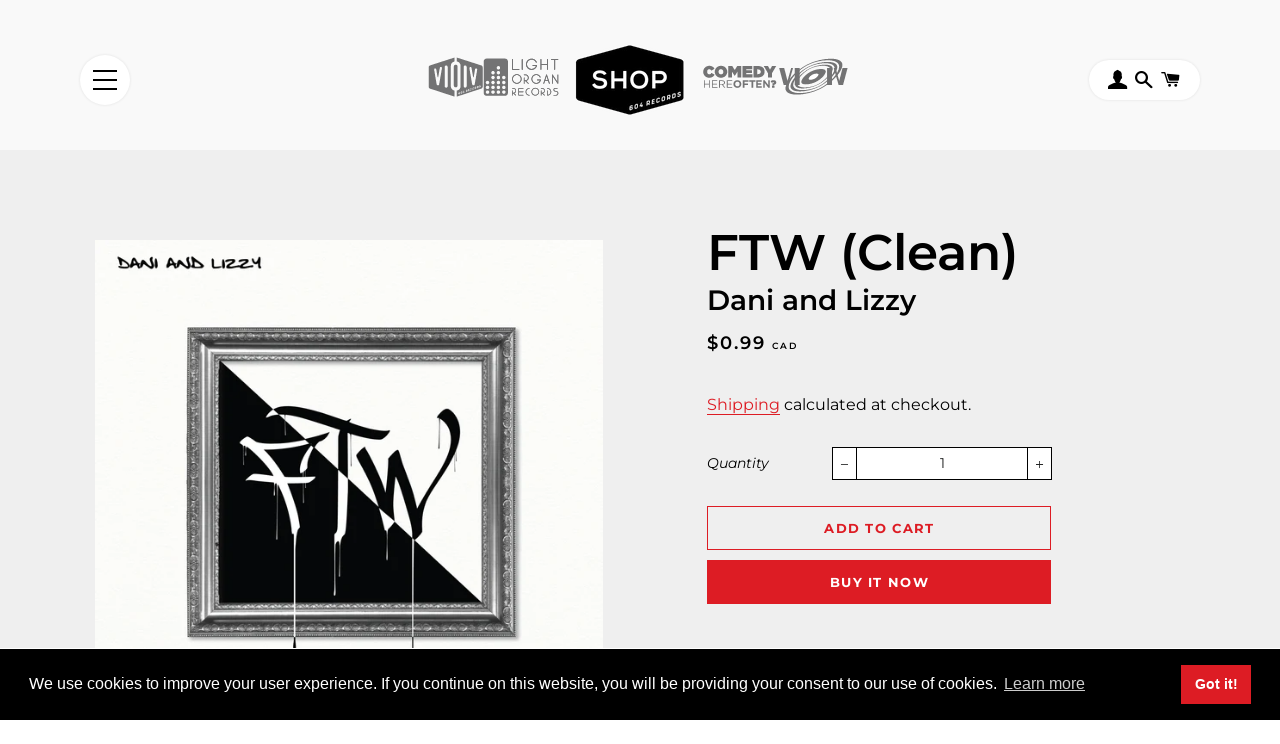

--- FILE ---
content_type: text/html; charset=utf-8
request_url: https://604shop.com/products/ftw-clean
body_size: 57191
content:
<!doctype html>
<html class="no-js" lang="en">
<head>

  <script type="application/vnd.locksmith+json" data-locksmith>{"version":"v239","locked":false,"initialized":true,"scope":"product","access_granted":true,"access_denied":false,"requires_customer":false,"manual_lock":false,"remote_lock":false,"has_timeout":false,"remote_rendered":null,"hide_resource":false,"hide_links_to_resource":false,"transparent":true,"locks":{"all":[],"opened":[]},"keys":[],"keys_signature":"f78fd6a012c32ff348e55e027a49144031a5cfc2cb4d97528fbbd3211493965d","state":{"template":"product","theme":140675711029,"product":"ftw-clean","collection":null,"page":null,"blog":null,"article":null,"app":null},"now":1762728818,"path":"\/products\/ftw-clean","locale_root_url":"\/","canonical_url":"https:\/\/604shop.com\/products\/ftw-clean","customer_id":null,"customer_id_signature":"f78fd6a012c32ff348e55e027a49144031a5cfc2cb4d97528fbbd3211493965d","cart":null}</script><script data-locksmith>!function(){var require=undefined,reqwest=function(){function succeed(e){var t=protocolRe.exec(e.url);return t=t&&t[1]||context.location.protocol,httpsRe.test(t)?twoHundo.test(e.request.status):!!e.request.response}function handleReadyState(e,t,n){return function(){return e._aborted?n(e.request):e._timedOut?n(e.request,"Request is aborted: timeout"):void(e.request&&4==e.request[readyState]&&(e.request.onreadystatechange=noop,succeed(e)?t(e.request):n(e.request)))}}function setHeaders(e,t){var n,s=t.headers||{};s.Accept=s.Accept||defaultHeaders.accept[t.type]||defaultHeaders.accept["*"];var r="undefined"!=typeof FormData&&t.data instanceof FormData;for(n in!t.crossOrigin&&!s[requestedWith]&&(s[requestedWith]=defaultHeaders.requestedWith),!s[contentType]&&!r&&(s[contentType]=t.contentType||defaultHeaders.contentType),s)s.hasOwnProperty(n)&&"setRequestHeader"in e&&e.setRequestHeader(n,s[n])}function setCredentials(e,t){"undefined"!=typeof t.withCredentials&&"undefined"!=typeof e.withCredentials&&(e.withCredentials=!!t.withCredentials)}function generalCallback(e){lastValue=e}function urlappend(e,t){return e+(/[?]/.test(e)?"&":"?")+t}function handleJsonp(e,t,n,s){var r=uniqid++,a=e.jsonpCallback||"callback",o=e.jsonpCallbackName||reqwest.getcallbackPrefix(r),i=new RegExp("((^|[?]|&)"+a+")=([^&]+)"),l=s.match(i),c=doc.createElement("script"),u=0,d=-1!==navigator.userAgent.indexOf("MSIE 10.0");return l?"?"===l[3]?s=s.replace(i,"$1="+o):o=l[3]:s=urlappend(s,a+"="+o),context[o]=generalCallback,c.type="text/javascript",c.src=s,c.async=!0,"undefined"!=typeof c.onreadystatechange&&!d&&(c.htmlFor=c.id="_reqwest_"+r),c.onload=c.onreadystatechange=function(){if(c[readyState]&&"complete"!==c[readyState]&&"loaded"!==c[readyState]||u)return!1;c.onload=c.onreadystatechange=null,c.onclick&&c.onclick(),t(lastValue),lastValue=undefined,head.removeChild(c),u=1},head.appendChild(c),{abort:function(){c.onload=c.onreadystatechange=null,n({},"Request is aborted: timeout",{}),lastValue=undefined,head.removeChild(c),u=1}}}function getRequest(e,t){var n,s=this.o,r=(s.method||"GET").toUpperCase(),a="string"==typeof s?s:s.url,o=!1!==s.processData&&s.data&&"string"!=typeof s.data?reqwest.toQueryString(s.data):s.data||null,i=!1;return("jsonp"==s.type||"GET"==r)&&o&&(a=urlappend(a,o),o=null),"jsonp"==s.type?handleJsonp(s,e,t,a):((n=s.xhr&&s.xhr(s)||xhr(s)).open(r,a,!1!==s.async),setHeaders(n,s),setCredentials(n,s),context[xDomainRequest]&&n instanceof context[xDomainRequest]?(n.onload=e,n.onerror=t,n.onprogress=function(){},i=!0):n.onreadystatechange=handleReadyState(this,e,t),s.before&&s.before(n),i?setTimeout(function(){n.send(o)},200):n.send(o),n)}function Reqwest(e,t){this.o=e,this.fn=t,init.apply(this,arguments)}function setType(e){return null===e?undefined:e.match("json")?"json":e.match("javascript")?"js":e.match("text")?"html":e.match("xml")?"xml":void 0}function init(o,fn){function complete(e){for(o.timeout&&clearTimeout(self.timeout),self.timeout=null;0<self._completeHandlers.length;)self._completeHandlers.shift()(e)}function success(resp){var type=o.type||resp&&setType(resp.getResponseHeader("Content-Type"));resp="jsonp"!==type?self.request:resp;var filteredResponse=globalSetupOptions.dataFilter(resp.responseText,type),r=filteredResponse;try{resp.responseText=r}catch(e){}if(r)switch(type){case"json":try{resp=context.JSON?context.JSON.parse(r):eval("("+r+")")}catch(err){return error(resp,"Could not parse JSON in response",err)}break;case"js":resp=eval(r);break;case"html":resp=r;break;case"xml":resp=resp.responseXML&&resp.responseXML.parseError&&resp.responseXML.parseError.errorCode&&resp.responseXML.parseError.reason?null:resp.responseXML}for(self._responseArgs.resp=resp,self._fulfilled=!0,fn(resp),self._successHandler(resp);0<self._fulfillmentHandlers.length;)resp=self._fulfillmentHandlers.shift()(resp);complete(resp)}function timedOut(){self._timedOut=!0,self.request.abort()}function error(e,t,n){for(e=self.request,self._responseArgs.resp=e,self._responseArgs.msg=t,self._responseArgs.t=n,self._erred=!0;0<self._errorHandlers.length;)self._errorHandlers.shift()(e,t,n);complete(e)}this.url="string"==typeof o?o:o.url,this.timeout=null,this._fulfilled=!1,this._successHandler=function(){},this._fulfillmentHandlers=[],this._errorHandlers=[],this._completeHandlers=[],this._erred=!1,this._responseArgs={};var self=this;fn=fn||function(){},o.timeout&&(this.timeout=setTimeout(function(){timedOut()},o.timeout)),o.success&&(this._successHandler=function(){o.success.apply(o,arguments)}),o.error&&this._errorHandlers.push(function(){o.error.apply(o,arguments)}),o.complete&&this._completeHandlers.push(function(){o.complete.apply(o,arguments)}),this.request=getRequest.call(this,success,error)}function reqwest(e,t){return new Reqwest(e,t)}function normalize(e){return e?e.replace(/\r?\n/g,"\r\n"):""}function serial(e,t){var n,s,r,a,o=e.name,i=e.tagName.toLowerCase(),l=function(e){e&&!e.disabled&&t(o,normalize(e.attributes.value&&e.attributes.value.specified?e.value:e.text))};if(!e.disabled&&o)switch(i){case"input":/reset|button|image|file/i.test(e.type)||(n=/checkbox/i.test(e.type),s=/radio/i.test(e.type),r=e.value,(!n&&!s||e.checked)&&t(o,normalize(n&&""===r?"on":r)));break;case"textarea":t(o,normalize(e.value));break;case"select":if("select-one"===e.type.toLowerCase())l(0<=e.selectedIndex?e.options[e.selectedIndex]:null);else for(a=0;e.length&&a<e.length;a++)e.options[a].selected&&l(e.options[a])}}function eachFormElement(){var e,t,a=this,n=function(e,t){var n,s,r;for(n=0;n<t.length;n++)for(r=e[byTag](t[n]),s=0;s<r.length;s++)serial(r[s],a)};for(t=0;t<arguments.length;t++)e=arguments[t],/input|select|textarea/i.test(e.tagName)&&serial(e,a),n(e,["input","select","textarea"])}function serializeQueryString(){return reqwest.toQueryString(reqwest.serializeArray.apply(null,arguments))}function serializeHash(){var n={};return eachFormElement.apply(function(e,t){e in n?(n[e]&&!isArray(n[e])&&(n[e]=[n[e]]),n[e].push(t)):n[e]=t},arguments),n}function buildParams(e,t,n,s){var r,a,o,i=/\[\]$/;if(isArray(t))for(a=0;t&&a<t.length;a++)o=t[a],n||i.test(e)?s(e,o):buildParams(e+"["+("object"==typeof o?a:"")+"]",o,n,s);else if(t&&"[object Object]"===t.toString())for(r in t)buildParams(e+"["+r+"]",t[r],n,s);else s(e,t)}var context=this,XHR2;if("window"in context)var doc=document,byTag="getElementsByTagName",head=doc[byTag]("head")[0];else try{XHR2=require("xhr2")}catch(ex){throw new Error("Peer dependency `xhr2` required! Please npm install xhr2")}var httpsRe=/^http/,protocolRe=/(^\w+):\/\//,twoHundo=/^(20\d|1223)$/,readyState="readyState",contentType="Content-Type",requestedWith="X-Requested-With",uniqid=0,callbackPrefix="reqwest_"+ +new Date,lastValue,xmlHttpRequest="XMLHttpRequest",xDomainRequest="XDomainRequest",noop=function(){},isArray="function"==typeof Array.isArray?Array.isArray:function(e){return e instanceof Array},defaultHeaders={contentType:"application/x-www-form-urlencoded",requestedWith:xmlHttpRequest,accept:{"*":"text/javascript, text/html, application/xml, text/xml, */*",xml:"application/xml, text/xml",html:"text/html",text:"text/plain",json:"application/json, text/javascript",js:"application/javascript, text/javascript"}},xhr=function(e){if(!0!==e.crossOrigin)return context[xmlHttpRequest]?new XMLHttpRequest:XHR2?new XHR2:new ActiveXObject("Microsoft.XMLHTTP");var t=context[xmlHttpRequest]?new XMLHttpRequest:null;if(t&&"withCredentials"in t)return t;if(context[xDomainRequest])return new XDomainRequest;throw new Error("Browser does not support cross-origin requests")},globalSetupOptions={dataFilter:function(e){return e}};return Reqwest.prototype={abort:function(){this._aborted=!0,this.request.abort()},retry:function(){init.call(this,this.o,this.fn)},then:function(e,t){return e=e||function(){},t=t||function(){},this._fulfilled?this._responseArgs.resp=e(this._responseArgs.resp):this._erred?t(this._responseArgs.resp,this._responseArgs.msg,this._responseArgs.t):(this._fulfillmentHandlers.push(e),this._errorHandlers.push(t)),this},always:function(e){return this._fulfilled||this._erred?e(this._responseArgs.resp):this._completeHandlers.push(e),this},fail:function(e){return this._erred?e(this._responseArgs.resp,this._responseArgs.msg,this._responseArgs.t):this._errorHandlers.push(e),this},"catch":function(e){return this.fail(e)}},reqwest.serializeArray=function(){var n=[];return eachFormElement.apply(function(e,t){n.push({name:e,value:t})},arguments),n},reqwest.serialize=function(){if(0===arguments.length)return"";var e,t=Array.prototype.slice.call(arguments,0);return(e=t.pop())&&e.nodeType&&t.push(e)&&(e=null),e&&(e=e.type),("map"==e?serializeHash:"array"==e?reqwest.serializeArray:serializeQueryString).apply(null,t)},reqwest.toQueryString=function(e,t){var n,s,r=t||!1,a=[],o=encodeURIComponent,i=function(e,t){t="function"==typeof t?t():null==t?"":t,a[a.length]=o(e)+"="+o(t)};if(isArray(e))for(s=0;e&&s<e.length;s++)i(e[s].name,e[s].value);else for(n in e)e.hasOwnProperty(n)&&buildParams(n,e[n],r,i);return a.join("&").replace(/%20/g,"+")},reqwest.getcallbackPrefix=function(){return callbackPrefix},reqwest.compat=function(e,t){return e&&(e.type&&(e.method=e.type)&&delete e.type,e.dataType&&(e.type=e.dataType),e.jsonpCallback&&(e.jsonpCallbackName=e.jsonpCallback)&&delete e.jsonpCallback,e.jsonp&&(e.jsonpCallback=e.jsonp)),new Reqwest(e,t)},reqwest.ajaxSetup=function(e){for(var t in e=e||{})globalSetupOptions[t]=e[t]},reqwest}();
/*!
  * Reqwest! A general purpose XHR connection manager
  * license MIT (c) Dustin Diaz 2015
  * https://github.com/ded/reqwest
  */!function(){var o=window.Locksmith={},e=document.querySelector('script[type="application/vnd.locksmith+json"]'),n=e&&e.innerHTML;if(o.state={},o.util={},o.loading=!1,n)try{o.state=JSON.parse(n)}catch(u){}if(document.addEventListener&&document.querySelector){var s,r,a,t=[76,79,67,75,83,77,73,84,72,49,49],i=function(){r=t.slice(0)},l="style",c=function(e){e&&27!==e.keyCode&&"click"!==e.type||(document.removeEventListener("keydown",c),document.removeEventListener("click",c),s&&document.body.removeChild(s),s=null)};i(),document.addEventListener("keyup",function(e){if(e.keyCode===r[0]){if(clearTimeout(a),r.shift(),0<r.length)return void(a=setTimeout(i,1e3));i(),c(),(s=document.createElement("div"))[l].width="50%",s[l].maxWidth="1000px",s[l].height="85%",s[l].border="1px rgba(0, 0, 0, 0.2) solid",s[l].background="rgba(255, 255, 255, 0.99)",s[l].borderRadius="4px",s[l].position="fixed",s[l].top="50%",s[l].left="50%",s[l].transform="translateY(-50%) translateX(-50%)",s[l].boxShadow="0 2px 5px rgba(0, 0, 0, 0.3), 0 0 100vh 100vw rgba(0, 0, 0, 0.5)",s[l].zIndex="2147483645";var t=document.createElement("textarea");t.value=JSON.stringify(JSON.parse(n),null,2),t[l].border="none",t[l].display="block",t[l].boxSizing="border-box",t[l].width="100%",t[l].height="100%",t[l].background="transparent",t[l].padding="22px",t[l].fontFamily="monospace",t[l].fontSize="14px",t[l].color="#333",t[l].resize="none",t[l].outline="none",t.readOnly=!0,s.appendChild(t),document.body.appendChild(s),t.addEventListener("click",function(e){e.stopImmediatePropagation()}),t.select(),document.addEventListener("keydown",c),document.addEventListener("click",c)}})}o.isEmbedded=-1!==window.location.search.indexOf("_ab=0&_fd=0&_sc=1"),o.path=o.state.path||window.location.pathname,o.basePath=o.state.locale_root_url.concat("/apps/locksmith").replace(/^\/\//,"/"),o.reloading=!1,o.util.console=window.console||{log:function(){},error:function(){}},o.util.makeUrl=function(e,t){var n,s=o.basePath+e,r=[],a=o.cache();for(n in a)r.push(n+"="+encodeURIComponent(a[n]));for(n in t)r.push(n+"="+encodeURIComponent(t[n]));return o.state.customer_id&&(r.push("customer_id="+encodeURIComponent(o.state.customer_id)),r.push("customer_id_signature="+encodeURIComponent(o.state.customer_id_signature))),s+=(-1===s.indexOf("?")?"?":"&")+r.join("&")},o._initializeCallbacks=[],o.on=function(e,t){if("initialize"!==e)throw'Locksmith.on() currently only supports the "initialize" event';o._initializeCallbacks.push(t)},o.initializeSession=function(e){if(!o.isEmbedded){var t=!1,n=!0,s=!0;(e=e||{}).silent&&(s=n=!(t=!0)),o.ping({silent:t,spinner:n,reload:s,callback:function(){o._initializeCallbacks.forEach(function(e){e()})}})}},o.cache=function(e){var t={};try{var n=function r(e){return(document.cookie.match("(^|; )"+e+"=([^;]*)")||0)[2]};t=JSON.parse(decodeURIComponent(n("locksmith-params")||"{}"))}catch(u){}if(e){for(var s in e)t[s]=e[s];document.cookie="locksmith-params=; expires=Thu, 01 Jan 1970 00:00:00 GMT; path=/",document.cookie="locksmith-params="+encodeURIComponent(JSON.stringify(t))+"; path=/"}return t},o.cache.cart=o.state.cart,o.cache.cartLastSaved=null,o.params=o.cache(),o.util.reload=function(){o.reloading=!0;try{window.location.href=window.location.href.replace(/#.*/,"")}catch(u){o.util.console.error("Preferred reload method failed",u),window.location.reload()}},o.cache.saveCart=function(e){if(!o.cache.cart||o.cache.cart===o.cache.cartLastSaved)return e?e():null;var t=o.cache.cartLastSaved;o.cache.cartLastSaved=o.cache.cart,reqwest({url:"/cart/update.json",method:"post",type:"json",data:{attributes:{locksmith:o.cache.cart}},complete:e,error:function(e){if(o.cache.cartLastSaved=t,!o.reloading)throw e}})},o.util.spinnerHTML='<style>body{background:#FFF}@keyframes spin{from{transform:rotate(0deg)}to{transform:rotate(360deg)}}#loading{display:flex;width:100%;height:50vh;color:#777;align-items:center;justify-content:center}#loading .spinner{display:block;animation:spin 600ms linear infinite;position:relative;width:50px;height:50px}#loading .spinner-ring{stroke:currentColor;stroke-dasharray:100%;stroke-width:2px;stroke-linecap:round;fill:none}</style><div id="loading"><div class="spinner"><svg width="100%" height="100%"><svg preserveAspectRatio="xMinYMin"><circle class="spinner-ring" cx="50%" cy="50%" r="45%"></circle></svg></svg></div></div>',o.util.clobberBody=function(e){document.body.innerHTML=e},o.util.clobberDocument=function(e){e.responseText&&(e=e.responseText),document.documentElement&&document.removeChild(document.documentElement);var t=document.open("text/html","replace");t.writeln(e),t.close(),setTimeout(function(){var e=t.querySelector("[autofocus]");e&&e.focus()},100)},o.util.serializeForm=function(e){if(e&&"FORM"===e.nodeName){var t,n,s={};for(t=e.elements.length-1;0<=t;t-=1)if(""!==e.elements[t].name)switch(e.elements[t].nodeName){case"INPUT":switch(e.elements[t].type){default:case"text":case"hidden":case"password":case"button":case"reset":case"submit":s[e.elements[t].name]=e.elements[t].value;break;case"checkbox":case"radio":e.elements[t].checked&&(s[e.elements[t].name]=e.elements[t].value);break;case"file":}break;case"TEXTAREA":s[e.elements[t].name]=e.elements[t].value;break;case"SELECT":switch(e.elements[t].type){case"select-one":s[e.elements[t].name]=e.elements[t].value;break;case"select-multiple":for(n=e.elements[t].options.length-1;0<=n;n-=1)e.elements[t].options[n].selected&&(s[e.elements[t].name]=e.elements[t].options[n].value)}break;case"BUTTON":switch(e.elements[t].type){case"reset":case"submit":case"button":s[e.elements[t].name]=e.elements[t].value}}return s}},o.util.on=function(e,a,o,t){t=t||document;var i="locksmith-"+e+a,n=function(e){var t=e.target,n=e.target.parentElement,s=t.className.baseVal||t.className||"",r=n.className.baseVal||n.className||"";("string"==typeof s&&-1!==s.split(/\s+/).indexOf(a)||"string"==typeof r&&-1!==r.split(/\s+/).indexOf(a))&&!e[i]&&(e[i]=!0,o(e))};t.attachEvent?t.attachEvent(e,n):t.addEventListener(e,n,!1)},o.util.enableActions=function(e){o.util.on("click","locksmith-action",function(e){e.preventDefault();var t=e.target;t.dataset.confirmWith&&!confirm(t.dataset.confirmWith)||(t.disabled=!0,t.innerText=t.dataset.disableWith,o.post("/action",t.dataset.locksmithParams,{spinner:!1,type:"text",success:function(e){(e=JSON.parse(e.responseText)).message&&alert(e.message),o.util.reload()}}))},e)},o.util.inject=function(e,t){var n=["data","locksmith","append"];if(-1!==t.indexOf(n.join("-"))){var s=document.createElement("div");s.innerHTML=t,e.appendChild(s)}else e.innerHTML=t;var r,a,o=e.querySelectorAll("script");for(a=0;a<o.length;++a){r=o[a];var i=document.createElement("script");if(r.type&&(i.type=r.type),r.src)i.src=r.src;else{var l=document.createTextNode(r.innerHTML);i.appendChild(l)}e.appendChild(i)}var c=e.querySelector("[autofocus]");c&&c.focus()},o.post=function(e,t,n){!1!==(n=n||{}).spinner&&o.util.clobberBody(o.util.spinnerHTML);var s={};n.container===document?(s.layout=1,n.success=function(e){document.getElementById(n.container);o.util.clobberDocument(e)}):n.container&&(s.layout=0,n.success=function(e){var t=document.getElementById(n.container);o.util.inject(t,e),t.id===t.firstChild.id&&t.parentElement.replaceChild(t.firstChild,t)}),n.form_type&&(t.form_type=n.form_type),n.include_layout_classes!==undefined&&(t.include_layout_classes=n.include_layout_classes),n.lock_id!==undefined&&(t.lock_id=n.lock_id),o.loading=!0;var r=o.util.makeUrl(e,s);reqwest({url:r,method:"post",type:n.type||"html",data:t,complete:function(){o.loading=!1},error:function(e){if(!o.reloading)if("dashboard.weglot.com"!==window.location.host){if(!n.silent)throw alert("Something went wrong! Please refresh and try again."),e;console.error(e)}else console.error(e)},success:n.success||o.util.clobberDocument})},o.postResource=function(e,t){e.path=o.path,e.search=window.location.search,e.state=o.state,e.passcode&&(e.passcode=e.passcode.trim()),e.email&&(e.email=e.email.trim()),e.state.cart=o.cache.cart,e.locksmith_json=o.jsonTag,e.locksmith_json_signature=o.jsonTagSignature,o.post("/resource",e,t)},o.ping=function(e){if(!o.isEmbedded){e=e||{};var t=function(){e.reload?o.util.reload():"function"==typeof e.callback&&e.callback()};o.post("/ping",{path:o.path,search:window.location.search,state:o.state},{spinner:!!e.spinner,silent:"undefined"==typeof e.silent||e.silent,type:"text",success:function(e){(e=JSON.parse(e.responseText)).messages&&0<e.messages.length&&o.showMessages(e.messages),e.cart&&o.cache.cart!==e.cart?(o.cache.cart=e.cart,o.cache.saveCart(function(){t(),e.cart&&e.cart.match(/^.+:/)&&o.util.reload()})):t()}})}},o.timeoutMonitor=function(){var e=o.cache.cart;o.ping({callback:function(){e!==o.cache.cart||setTimeout(function(){o.timeoutMonitor()},6e4)}})},o.showMessages=function(e){var t=document.createElement("div");t.style.position="fixed",t.style.left=0,t.style.right=0,t.style.bottom="-50px",t.style.opacity=0,t.style.background="#191919",t.style.color="#ddd",t.style.transition="bottom 0.2s, opacity 0.2s",t.style.zIndex=999999,t.innerHTML="        <style>          .locksmith-ab .locksmith-b { display: none; }          .locksmith-ab.toggled .locksmith-b { display: flex; }          .locksmith-ab.toggled .locksmith-a { display: none; }          .locksmith-flex { display: flex; flex-wrap: wrap; justify-content: space-between; align-items: center; padding: 10px 20px; }          .locksmith-message + .locksmith-message { border-top: 1px #555 solid; }          .locksmith-message a { color: inherit; font-weight: bold; }          .locksmith-message a:hover { color: inherit; opacity: 0.8; }          a.locksmith-ab-toggle { font-weight: inherit; text-decoration: underline; }          .locksmith-text { flex-grow: 1; }          .locksmith-cta { flex-grow: 0; text-align: right; }          .locksmith-cta button { transform: scale(0.8); transform-origin: left; }          .locksmith-cta > * { display: block; }          .locksmith-cta > * + * { margin-top: 10px; }          .locksmith-message a.locksmith-close { flex-grow: 0; text-decoration: none; margin-left: 15px; font-size: 30px; font-family: monospace; display: block; padding: 2px 10px; }                    @media screen and (max-width: 600px) {            .locksmith-wide-only { display: none !important; }            .locksmith-flex { padding: 0 15px; }            .locksmith-flex > * { margin-top: 5px; margin-bottom: 5px; }            .locksmith-cta { text-align: left; }          }                    @media screen and (min-width: 601px) {            .locksmith-narrow-only { display: none !important; }          }        </style>      "+e.map(function(e){return'<div class="locksmith-message">'+e+"</div>"}).join(""),document.body.appendChild(t),document.body.style.position="relative",document.body.parentElement.style.paddingBottom=t.offsetHeight+"px",setTimeout(function(){t.style.bottom=0,t.style.opacity=1},50),o.util.on("click","locksmith-ab-toggle",function(e){e.preventDefault();for(var t=e.target.parentElement;-1===t.className.split(" ").indexOf("locksmith-ab");)t=t.parentElement;-1!==t.className.split(" ").indexOf("toggled")?t.className=t.className.replace("toggled",""):t.className=t.className+" toggled"}),o.util.enableActions(t)}}()}();</script>
      <script data-locksmith>Locksmith.cache.cart=null</script>

  <script data-locksmith>Locksmith.jsonTag="{\"version\":\"v239\",\"locked\":false,\"initialized\":true,\"scope\":\"product\",\"access_granted\":true,\"access_denied\":false,\"requires_customer\":false,\"manual_lock\":false,\"remote_lock\":false,\"has_timeout\":false,\"remote_rendered\":null,\"hide_resource\":false,\"hide_links_to_resource\":false,\"transparent\":true,\"locks\":{\"all\":[],\"opened\":[]},\"keys\":[],\"keys_signature\":\"f78fd6a012c32ff348e55e027a49144031a5cfc2cb4d97528fbbd3211493965d\",\"state\":{\"template\":\"product\",\"theme\":140675711029,\"product\":\"ftw-clean\",\"collection\":null,\"page\":null,\"blog\":null,\"article\":null,\"app\":null},\"now\":1762728818,\"path\":\"\\\/products\\\/ftw-clean\",\"locale_root_url\":\"\\\/\",\"canonical_url\":\"https:\\\/\\\/604shop.com\\\/products\\\/ftw-clean\",\"customer_id\":null,\"customer_id_signature\":\"f78fd6a012c32ff348e55e027a49144031a5cfc2cb4d97528fbbd3211493965d\",\"cart\":null}";Locksmith.jsonTagSignature="20243f598a143f3c2226db38f5e6a759e25892a42bbd45ecef9803a5355c9e96"</script>
  <!-- Basic page needs ================================================== -->
  <meta charset="utf-8">
  <meta http-equiv="X-UA-Compatible" content="IE=edge,chrome=1">

  
    <link rel="shortcut icon" href="//604shop.com/cdn/shop/files/604shop-logo_32x32.png?v=1614733830" type="image/png" />
  

  <!-- Title and description ================================================== -->
  <title>
  FTW (Clean) &ndash; 604 Shop
  </title>

  
<meta name="description" content="Digital Download">


  <!-- Helpers ================================================== -->
  <!-- /snippets/social-meta-tags.liquid -->




<meta property="og:site_name" content="604 Shop">
<meta property="og:url" content="https://604shop.com/products/ftw-clean"><meta property="og:title" content="FTW (Clean)">
<meta property="og:type" content="product">
<meta property="og:description" content="Digital Download">

<meta property="og:price:amount" content="0.99">
<meta property="og:price:currency" content="CAD">

<meta property="og:image" content="http://604shop.com/cdn/shop/products/ahAa9bAA_7261d6fc-27f1-47b2-bce1-a30547f42de3_1200x1200.png?v=1613722042">
<meta property="og:image:secure_url" content="https://604shop.com/cdn/shop/products/ahAa9bAA_7261d6fc-27f1-47b2-bce1-a30547f42de3_1200x1200.png?v=1613722042">


  <meta name="twitter:site" content="@604Records">

<meta name="twitter:card" content="summary_large_image"><meta name="twitter:title" content="FTW (Clean)">
<meta name="twitter:description" content="Digital Download">

  <link rel="canonical" href="https://604shop.com/products/ftw-clean">
  <meta name="viewport" content="width=device-width,initial-scale=1,shrink-to-fit=no">
  <meta name="theme-color" content="#dd1c24">

  <!-- CSS ================================================== -->
  <link href="//604shop.com/cdn/shop/t/8/assets/theme.css?v=57035381076668990251753833907" rel="stylesheet" type="text/css" media="all" />

  <!-- Sections ================================================== -->
  <script>
    window.theme = window.theme || {};
    theme.strings = {
      zoomClose: "Close (Esc)",
      zoomPrev: "Previous (Left arrow key)",
      zoomNext: "Next (Right arrow key)",
      moneyFormat: "${{amount}} \u003cspan class=\"cad_code\"\u003eCAD\u003c\/span\u003e",
      addressError: "Error looking up that address",
      addressNoResults: "No results for that address",
      addressQueryLimit: "You have exceeded the Google API usage limit. Consider upgrading to a \u003ca href=\"https:\/\/developers.google.com\/maps\/premium\/usage-limits\"\u003ePremium Plan\u003c\/a\u003e.",
      authError: "There was a problem authenticating your Google Maps account.",
      cartEmpty: "Your cart is currently empty.",
      cartCookie: "Enable cookies to use the shopping cart",
      cartSavings: "You're saving [savings]"
    };
    theme.settings = {
      cartType: "drawer",
      gridType: "collage"
    };
  </script>

  <script src="//604shop.com/cdn/shop/t/8/assets/jquery-2.2.3.min.js?v=58211863146907186831748891349" type="text/javascript"></script>

  <script src="//604shop.com/cdn/shop/t/8/assets/lazysizes.min.js?v=155223123402716617051748891349" async="async"></script>

  <script src="//604shop.com/cdn/shop/t/8/assets/theme.js?v=139249474547798840551753833908" defer="defer"></script>
  <script src="//604shop.com/cdn/shop/t/8/assets/ecstatic.js?v=129627746639938721551748891349" defer="defer"></script>

  <!-- Header hook for plugins ================================================== -->
  <script>window.performance && window.performance.mark && window.performance.mark('shopify.content_for_header.start');</script><meta name="google-site-verification" content="Jx38lDmuLiVdHv-Y_zyq7JmFsaIaw3civH0uOYdrBZg">
<meta id="shopify-digital-wallet" name="shopify-digital-wallet" content="/28268003381/digital_wallets/dialog">
<meta name="shopify-checkout-api-token" content="de6d6cbec97cf06dd1e61fc6d147e171">
<meta id="in-context-paypal-metadata" data-shop-id="28268003381" data-venmo-supported="false" data-environment="production" data-locale="en_US" data-paypal-v4="true" data-currency="CAD">
<link rel="alternate" type="application/json+oembed" href="https://604shop.com/products/ftw-clean.oembed">
<script async="async" src="/checkouts/internal/preloads.js?locale=en-CA"></script>
<script id="shopify-features" type="application/json">{"accessToken":"de6d6cbec97cf06dd1e61fc6d147e171","betas":["rich-media-storefront-analytics"],"domain":"604shop.com","predictiveSearch":true,"shopId":28268003381,"locale":"en"}</script>
<script>var Shopify = Shopify || {};
Shopify.shop = "the604shop.myshopify.com";
Shopify.locale = "en";
Shopify.currency = {"active":"CAD","rate":"1.0"};
Shopify.country = "CA";
Shopify.theme = {"name":"604 Shop [2025]","id":140675711029,"schema_name":"Brooklyn","schema_version":"14.1.5","theme_store_id":730,"role":"main"};
Shopify.theme.handle = "null";
Shopify.theme.style = {"id":null,"handle":null};
Shopify.cdnHost = "604shop.com/cdn";
Shopify.routes = Shopify.routes || {};
Shopify.routes.root = "/";</script>
<script type="module">!function(o){(o.Shopify=o.Shopify||{}).modules=!0}(window);</script>
<script>!function(o){function n(){var o=[];function n(){o.push(Array.prototype.slice.apply(arguments))}return n.q=o,n}var t=o.Shopify=o.Shopify||{};t.loadFeatures=n(),t.autoloadFeatures=n()}(window);</script>
<script id="shop-js-analytics" type="application/json">{"pageType":"product"}</script>
<script defer="defer" async type="module" src="//604shop.com/cdn/shopifycloud/shop-js/modules/v2/client.init-shop-cart-sync_CGREiBkR.en.esm.js"></script>
<script defer="defer" async type="module" src="//604shop.com/cdn/shopifycloud/shop-js/modules/v2/chunk.common_Bt2Up4BP.esm.js"></script>
<script type="module">
  await import("//604shop.com/cdn/shopifycloud/shop-js/modules/v2/client.init-shop-cart-sync_CGREiBkR.en.esm.js");
await import("//604shop.com/cdn/shopifycloud/shop-js/modules/v2/chunk.common_Bt2Up4BP.esm.js");

  window.Shopify.SignInWithShop?.initShopCartSync?.({"fedCMEnabled":true,"windoidEnabled":true});

</script>
<script>(function() {
  var isLoaded = false;
  function asyncLoad() {
    if (isLoaded) return;
    isLoaded = true;
    var urls = ["https:\/\/chimpstatic.com\/mcjs-connected\/js\/users\/02c877cb6553c16ce68f06c98\/49d9425edc8ff035d63e85d16.js?shop=the604shop.myshopify.com"];
    for (var i = 0; i < urls.length; i++) {
      var s = document.createElement('script');
      s.type = 'text/javascript';
      s.async = true;
      s.src = urls[i];
      var x = document.getElementsByTagName('script')[0];
      x.parentNode.insertBefore(s, x);
    }
  };
  if(window.attachEvent) {
    window.attachEvent('onload', asyncLoad);
  } else {
    window.addEventListener('load', asyncLoad, false);
  }
})();</script>
<script id="__st">var __st={"a":28268003381,"offset":-28800,"reqid":"a9ef9e0e-5e97-48bf-8e08-d3eddb9f1a5a-1762728818","pageurl":"604shop.com\/products\/ftw-clean","u":"8467a0882dcb","p":"product","rtyp":"product","rid":5032082538549};</script>
<script>window.ShopifyPaypalV4VisibilityTracking = true;</script>
<script id="captcha-bootstrap">!function(){'use strict';const t='contact',e='account',n='new_comment',o=[[t,t],['blogs',n],['comments',n],[t,'customer']],c=[[e,'customer_login'],[e,'guest_login'],[e,'recover_customer_password'],[e,'create_customer']],r=t=>t.map((([t,e])=>`form[action*='/${t}']:not([data-nocaptcha='true']) input[name='form_type'][value='${e}']`)).join(','),a=t=>()=>t?[...document.querySelectorAll(t)].map((t=>t.form)):[];function s(){const t=[...o],e=r(t);return a(e)}const i='password',u='form_key',d=['recaptcha-v3-token','g-recaptcha-response','h-captcha-response',i],f=()=>{try{return window.sessionStorage}catch{return}},m='__shopify_v',_=t=>t.elements[u];function p(t,e,n=!1){try{const o=window.sessionStorage,c=JSON.parse(o.getItem(e)),{data:r}=function(t){const{data:e,action:n}=t;return t[m]||n?{data:e,action:n}:{data:t,action:n}}(c);for(const[e,n]of Object.entries(r))t.elements[e]&&(t.elements[e].value=n);n&&o.removeItem(e)}catch(o){console.error('form repopulation failed',{error:o})}}const l='form_type',E='cptcha';function T(t){t.dataset[E]=!0}const w=window,h=w.document,L='Shopify',v='ce_forms',y='captcha';let A=!1;((t,e)=>{const n=(g='f06e6c50-85a8-45c8-87d0-21a2b65856fe',I='https://cdn.shopify.com/shopifycloud/storefront-forms-hcaptcha/ce_storefront_forms_captcha_hcaptcha.v1.5.2.iife.js',D={infoText:'Protected by hCaptcha',privacyText:'Privacy',termsText:'Terms'},(t,e,n)=>{const o=w[L][v],c=o.bindForm;if(c)return c(t,g,e,D).then(n);var r;o.q.push([[t,g,e,D],n]),r=I,A||(h.body.append(Object.assign(h.createElement('script'),{id:'captcha-provider',async:!0,src:r})),A=!0)});var g,I,D;w[L]=w[L]||{},w[L][v]=w[L][v]||{},w[L][v].q=[],w[L][y]=w[L][y]||{},w[L][y].protect=function(t,e){n(t,void 0,e),T(t)},Object.freeze(w[L][y]),function(t,e,n,w,h,L){const[v,y,A,g]=function(t,e,n){const i=e?o:[],u=t?c:[],d=[...i,...u],f=r(d),m=r(i),_=r(d.filter((([t,e])=>n.includes(e))));return[a(f),a(m),a(_),s()]}(w,h,L),I=t=>{const e=t.target;return e instanceof HTMLFormElement?e:e&&e.form},D=t=>v().includes(t);t.addEventListener('submit',(t=>{const e=I(t);if(!e)return;const n=D(e)&&!e.dataset.hcaptchaBound&&!e.dataset.recaptchaBound,o=_(e),c=g().includes(e)&&(!o||!o.value);(n||c)&&t.preventDefault(),c&&!n&&(function(t){try{if(!f())return;!function(t){const e=f();if(!e)return;const n=_(t);if(!n)return;const o=n.value;o&&e.removeItem(o)}(t);const e=Array.from(Array(32),(()=>Math.random().toString(36)[2])).join('');!function(t,e){_(t)||t.append(Object.assign(document.createElement('input'),{type:'hidden',name:u})),t.elements[u].value=e}(t,e),function(t,e){const n=f();if(!n)return;const o=[...t.querySelectorAll(`input[type='${i}']`)].map((({name:t})=>t)),c=[...d,...o],r={};for(const[a,s]of new FormData(t).entries())c.includes(a)||(r[a]=s);n.setItem(e,JSON.stringify({[m]:1,action:t.action,data:r}))}(t,e)}catch(e){console.error('failed to persist form',e)}}(e),e.submit())}));const S=(t,e)=>{t&&!t.dataset[E]&&(n(t,e.some((e=>e===t))),T(t))};for(const o of['focusin','change'])t.addEventListener(o,(t=>{const e=I(t);D(e)&&S(e,y())}));const B=e.get('form_key'),M=e.get(l),P=B&&M;t.addEventListener('DOMContentLoaded',(()=>{const t=y();if(P)for(const e of t)e.elements[l].value===M&&p(e,B);[...new Set([...A(),...v().filter((t=>'true'===t.dataset.shopifyCaptcha))])].forEach((e=>S(e,t)))}))}(h,new URLSearchParams(w.location.search),n,t,e,['guest_login'])})(!0,!0)}();</script>
<script integrity="sha256-52AcMU7V7pcBOXWImdc/TAGTFKeNjmkeM1Pvks/DTgc=" data-source-attribution="shopify.loadfeatures" defer="defer" src="//604shop.com/cdn/shopifycloud/storefront/assets/storefront/load_feature-81c60534.js" crossorigin="anonymous"></script>
<script data-source-attribution="shopify.dynamic_checkout.dynamic.init">var Shopify=Shopify||{};Shopify.PaymentButton=Shopify.PaymentButton||{isStorefrontPortableWallets:!0,init:function(){window.Shopify.PaymentButton.init=function(){};var t=document.createElement("script");t.src="https://604shop.com/cdn/shopifycloud/portable-wallets/latest/portable-wallets.en.js",t.type="module",document.head.appendChild(t)}};
</script>
<script data-source-attribution="shopify.dynamic_checkout.buyer_consent">
  function portableWalletsHideBuyerConsent(e){var t=document.getElementById("shopify-buyer-consent"),n=document.getElementById("shopify-subscription-policy-button");t&&n&&(t.classList.add("hidden"),t.setAttribute("aria-hidden","true"),n.removeEventListener("click",e))}function portableWalletsShowBuyerConsent(e){var t=document.getElementById("shopify-buyer-consent"),n=document.getElementById("shopify-subscription-policy-button");t&&n&&(t.classList.remove("hidden"),t.removeAttribute("aria-hidden"),n.addEventListener("click",e))}window.Shopify?.PaymentButton&&(window.Shopify.PaymentButton.hideBuyerConsent=portableWalletsHideBuyerConsent,window.Shopify.PaymentButton.showBuyerConsent=portableWalletsShowBuyerConsent);
</script>
<script>
  function portableWalletsCleanup(e){e&&e.src&&console.error("Failed to load portable wallets script "+e.src);var t=document.querySelectorAll("shopify-accelerated-checkout .shopify-payment-button__skeleton, shopify-accelerated-checkout-cart .wallet-cart-button__skeleton"),e=document.getElementById("shopify-buyer-consent");for(let e=0;e<t.length;e++)t[e].remove();e&&e.remove()}function portableWalletsNotLoadedAsModule(e){e instanceof ErrorEvent&&"string"==typeof e.message&&e.message.includes("import.meta")&&"string"==typeof e.filename&&e.filename.includes("portable-wallets")&&(window.removeEventListener("error",portableWalletsNotLoadedAsModule),window.Shopify.PaymentButton.failedToLoad=e,"loading"===document.readyState?document.addEventListener("DOMContentLoaded",window.Shopify.PaymentButton.init):window.Shopify.PaymentButton.init())}window.addEventListener("error",portableWalletsNotLoadedAsModule);
</script>

<script type="module" src="https://604shop.com/cdn/shopifycloud/portable-wallets/latest/portable-wallets.en.js" onError="portableWalletsCleanup(this)" crossorigin="anonymous"></script>
<script nomodule>
  document.addEventListener("DOMContentLoaded", portableWalletsCleanup);
</script>

<script id='scb4127' type='text/javascript' async='' src='https://604shop.com/cdn/shopifycloud/privacy-banner/storefront-banner.js'></script><link id="shopify-accelerated-checkout-styles" rel="stylesheet" media="screen" href="https://604shop.com/cdn/shopifycloud/portable-wallets/latest/accelerated-checkout-backwards-compat.css" crossorigin="anonymous">
<style id="shopify-accelerated-checkout-cart">
        #shopify-buyer-consent {
  margin-top: 1em;
  display: inline-block;
  width: 100%;
}

#shopify-buyer-consent.hidden {
  display: none;
}

#shopify-subscription-policy-button {
  background: none;
  border: none;
  padding: 0;
  text-decoration: underline;
  font-size: inherit;
  cursor: pointer;
}

#shopify-subscription-policy-button::before {
  box-shadow: none;
}

      </style>

<script>window.performance && window.performance.mark && window.performance.mark('shopify.content_for_header.end');</script>

  <script src="//604shop.com/cdn/shop/t/8/assets/modernizr.min.js?v=21391054748206432451748891349" type="text/javascript"></script>

  
  























<div class="evm-wiser-popup-mainsection"></div>	  
<script>window.is_hulkpo_installed=false</script>
<meta name="facebook-domain-verification" content="6c0o1yc36t21vohp3xq8kql6ytn11a" />
<link href="https://monorail-edge.shopifysvc.com" rel="dns-prefetch">
<script>(function(){if ("sendBeacon" in navigator && "performance" in window) {try {var session_token_from_headers = performance.getEntriesByType('navigation')[0].serverTiming.find(x => x.name == '_s').description;} catch {var session_token_from_headers = undefined;}var session_cookie_matches = document.cookie.match(/_shopify_s=([^;]*)/);var session_token_from_cookie = session_cookie_matches && session_cookie_matches.length === 2 ? session_cookie_matches[1] : "";var session_token = session_token_from_headers || session_token_from_cookie || "";function handle_abandonment_event(e) {var entries = performance.getEntries().filter(function(entry) {return /monorail-edge.shopifysvc.com/.test(entry.name);});if (!window.abandonment_tracked && entries.length === 0) {window.abandonment_tracked = true;var currentMs = Date.now();var navigation_start = performance.timing.navigationStart;var payload = {shop_id: 28268003381,url: window.location.href,navigation_start,duration: currentMs - navigation_start,session_token,page_type: "product"};window.navigator.sendBeacon("https://monorail-edge.shopifysvc.com/v1/produce", JSON.stringify({schema_id: "online_store_buyer_site_abandonment/1.1",payload: payload,metadata: {event_created_at_ms: currentMs,event_sent_at_ms: currentMs}}));}}window.addEventListener('pagehide', handle_abandonment_event);}}());</script>
<script id="web-pixels-manager-setup">(function e(e,d,r,n,o){if(void 0===o&&(o={}),!Boolean(null===(a=null===(i=window.Shopify)||void 0===i?void 0:i.analytics)||void 0===a?void 0:a.replayQueue)){var i,a;window.Shopify=window.Shopify||{};var t=window.Shopify;t.analytics=t.analytics||{};var s=t.analytics;s.replayQueue=[],s.publish=function(e,d,r){return s.replayQueue.push([e,d,r]),!0};try{self.performance.mark("wpm:start")}catch(e){}var l=function(){var e={modern:/Edge?\/(1{2}[4-9]|1[2-9]\d|[2-9]\d{2}|\d{4,})\.\d+(\.\d+|)|Firefox\/(1{2}[4-9]|1[2-9]\d|[2-9]\d{2}|\d{4,})\.\d+(\.\d+|)|Chrom(ium|e)\/(9{2}|\d{3,})\.\d+(\.\d+|)|(Maci|X1{2}).+ Version\/(15\.\d+|(1[6-9]|[2-9]\d|\d{3,})\.\d+)([,.]\d+|)( \(\w+\)|)( Mobile\/\w+|) Safari\/|Chrome.+OPR\/(9{2}|\d{3,})\.\d+\.\d+|(CPU[ +]OS|iPhone[ +]OS|CPU[ +]iPhone|CPU IPhone OS|CPU iPad OS)[ +]+(15[._]\d+|(1[6-9]|[2-9]\d|\d{3,})[._]\d+)([._]\d+|)|Android:?[ /-](13[3-9]|1[4-9]\d|[2-9]\d{2}|\d{4,})(\.\d+|)(\.\d+|)|Android.+Firefox\/(13[5-9]|1[4-9]\d|[2-9]\d{2}|\d{4,})\.\d+(\.\d+|)|Android.+Chrom(ium|e)\/(13[3-9]|1[4-9]\d|[2-9]\d{2}|\d{4,})\.\d+(\.\d+|)|SamsungBrowser\/([2-9]\d|\d{3,})\.\d+/,legacy:/Edge?\/(1[6-9]|[2-9]\d|\d{3,})\.\d+(\.\d+|)|Firefox\/(5[4-9]|[6-9]\d|\d{3,})\.\d+(\.\d+|)|Chrom(ium|e)\/(5[1-9]|[6-9]\d|\d{3,})\.\d+(\.\d+|)([\d.]+$|.*Safari\/(?![\d.]+ Edge\/[\d.]+$))|(Maci|X1{2}).+ Version\/(10\.\d+|(1[1-9]|[2-9]\d|\d{3,})\.\d+)([,.]\d+|)( \(\w+\)|)( Mobile\/\w+|) Safari\/|Chrome.+OPR\/(3[89]|[4-9]\d|\d{3,})\.\d+\.\d+|(CPU[ +]OS|iPhone[ +]OS|CPU[ +]iPhone|CPU IPhone OS|CPU iPad OS)[ +]+(10[._]\d+|(1[1-9]|[2-9]\d|\d{3,})[._]\d+)([._]\d+|)|Android:?[ /-](13[3-9]|1[4-9]\d|[2-9]\d{2}|\d{4,})(\.\d+|)(\.\d+|)|Mobile Safari.+OPR\/([89]\d|\d{3,})\.\d+\.\d+|Android.+Firefox\/(13[5-9]|1[4-9]\d|[2-9]\d{2}|\d{4,})\.\d+(\.\d+|)|Android.+Chrom(ium|e)\/(13[3-9]|1[4-9]\d|[2-9]\d{2}|\d{4,})\.\d+(\.\d+|)|Android.+(UC? ?Browser|UCWEB|U3)[ /]?(15\.([5-9]|\d{2,})|(1[6-9]|[2-9]\d|\d{3,})\.\d+)\.\d+|SamsungBrowser\/(5\.\d+|([6-9]|\d{2,})\.\d+)|Android.+MQ{2}Browser\/(14(\.(9|\d{2,})|)|(1[5-9]|[2-9]\d|\d{3,})(\.\d+|))(\.\d+|)|K[Aa][Ii]OS\/(3\.\d+|([4-9]|\d{2,})\.\d+)(\.\d+|)/},d=e.modern,r=e.legacy,n=navigator.userAgent;return n.match(d)?"modern":n.match(r)?"legacy":"unknown"}(),u="modern"===l?"modern":"legacy",c=(null!=n?n:{modern:"",legacy:""})[u],f=function(e){return[e.baseUrl,"/wpm","/b",e.hashVersion,"modern"===e.buildTarget?"m":"l",".js"].join("")}({baseUrl:d,hashVersion:r,buildTarget:u}),m=function(e){var d=e.version,r=e.bundleTarget,n=e.surface,o=e.pageUrl,i=e.monorailEndpoint;return{emit:function(e){var a=e.status,t=e.errorMsg,s=(new Date).getTime(),l=JSON.stringify({metadata:{event_sent_at_ms:s},events:[{schema_id:"web_pixels_manager_load/3.1",payload:{version:d,bundle_target:r,page_url:o,status:a,surface:n,error_msg:t},metadata:{event_created_at_ms:s}}]});if(!i)return console&&console.warn&&console.warn("[Web Pixels Manager] No Monorail endpoint provided, skipping logging."),!1;try{return self.navigator.sendBeacon.bind(self.navigator)(i,l)}catch(e){}var u=new XMLHttpRequest;try{return u.open("POST",i,!0),u.setRequestHeader("Content-Type","text/plain"),u.send(l),!0}catch(e){return console&&console.warn&&console.warn("[Web Pixels Manager] Got an unhandled error while logging to Monorail."),!1}}}}({version:r,bundleTarget:l,surface:e.surface,pageUrl:self.location.href,monorailEndpoint:e.monorailEndpoint});try{o.browserTarget=l,function(e){var d=e.src,r=e.async,n=void 0===r||r,o=e.onload,i=e.onerror,a=e.sri,t=e.scriptDataAttributes,s=void 0===t?{}:t,l=document.createElement("script"),u=document.querySelector("head"),c=document.querySelector("body");if(l.async=n,l.src=d,a&&(l.integrity=a,l.crossOrigin="anonymous"),s)for(var f in s)if(Object.prototype.hasOwnProperty.call(s,f))try{l.dataset[f]=s[f]}catch(e){}if(o&&l.addEventListener("load",o),i&&l.addEventListener("error",i),u)u.appendChild(l);else{if(!c)throw new Error("Did not find a head or body element to append the script");c.appendChild(l)}}({src:f,async:!0,onload:function(){if(!function(){var e,d;return Boolean(null===(d=null===(e=window.Shopify)||void 0===e?void 0:e.analytics)||void 0===d?void 0:d.initialized)}()){var d=window.webPixelsManager.init(e)||void 0;if(d){var r=window.Shopify.analytics;r.replayQueue.forEach((function(e){var r=e[0],n=e[1],o=e[2];d.publishCustomEvent(r,n,o)})),r.replayQueue=[],r.publish=d.publishCustomEvent,r.visitor=d.visitor,r.initialized=!0}}},onerror:function(){return m.emit({status:"failed",errorMsg:"".concat(f," has failed to load")})},sri:function(e){var d=/^sha384-[A-Za-z0-9+/=]+$/;return"string"==typeof e&&d.test(e)}(c)?c:"",scriptDataAttributes:o}),m.emit({status:"loading"})}catch(e){m.emit({status:"failed",errorMsg:(null==e?void 0:e.message)||"Unknown error"})}}})({shopId: 28268003381,storefrontBaseUrl: "https://604shop.com",extensionsBaseUrl: "https://extensions.shopifycdn.com/cdn/shopifycloud/web-pixels-manager",monorailEndpoint: "https://monorail-edge.shopifysvc.com/unstable/produce_batch",surface: "storefront-renderer",enabledBetaFlags: ["2dca8a86"],webPixelsConfigList: [{"id":"690126901","configuration":"{\"config\":\"{\\\"pixel_id\\\":\\\"GT-WV8QK5M3\\\",\\\"target_country\\\":\\\"CA\\\",\\\"gtag_events\\\":[{\\\"type\\\":\\\"view_item\\\",\\\"action_label\\\":\\\"MC-FKSYKN6J99\\\"},{\\\"type\\\":\\\"purchase\\\",\\\"action_label\\\":\\\"MC-FKSYKN6J99\\\"},{\\\"type\\\":\\\"page_view\\\",\\\"action_label\\\":\\\"MC-FKSYKN6J99\\\"}],\\\"enable_monitoring_mode\\\":false}\"}","eventPayloadVersion":"v1","runtimeContext":"OPEN","scriptVersion":"b2a88bafab3e21179ed38636efcd8a93","type":"APP","apiClientId":1780363,"privacyPurposes":[],"dataSharingAdjustments":{"protectedCustomerApprovalScopes":["read_customer_address","read_customer_email","read_customer_name","read_customer_personal_data","read_customer_phone"]}},{"id":"187629621","configuration":"{\"pixel_id\":\"297519664255460\",\"pixel_type\":\"facebook_pixel\"}","eventPayloadVersion":"v1","runtimeContext":"OPEN","scriptVersion":"ca16bc87fe92b6042fbaa3acc2fbdaa6","type":"APP","apiClientId":2329312,"privacyPurposes":["ANALYTICS","MARKETING","SALE_OF_DATA"],"dataSharingAdjustments":{"protectedCustomerApprovalScopes":["read_customer_address","read_customer_email","read_customer_name","read_customer_personal_data","read_customer_phone"]}},{"id":"106725429","eventPayloadVersion":"v1","runtimeContext":"LAX","scriptVersion":"1","type":"CUSTOM","privacyPurposes":["ANALYTICS"],"name":"Google Analytics tag (migrated)"},{"id":"shopify-app-pixel","configuration":"{}","eventPayloadVersion":"v1","runtimeContext":"STRICT","scriptVersion":"0450","apiClientId":"shopify-pixel","type":"APP","privacyPurposes":["ANALYTICS","MARKETING"]},{"id":"shopify-custom-pixel","eventPayloadVersion":"v1","runtimeContext":"LAX","scriptVersion":"0450","apiClientId":"shopify-pixel","type":"CUSTOM","privacyPurposes":["ANALYTICS","MARKETING"]}],isMerchantRequest: false,initData: {"shop":{"name":"604 Shop","paymentSettings":{"currencyCode":"CAD"},"myshopifyDomain":"the604shop.myshopify.com","countryCode":"CA","storefrontUrl":"https:\/\/604shop.com"},"customer":null,"cart":null,"checkout":null,"productVariants":[{"price":{"amount":0.99,"currencyCode":"CAD"},"product":{"title":"FTW (Clean)","vendor":"Music","id":"5032082538549","untranslatedTitle":"FTW (Clean)","url":"\/products\/ftw-clean","type":"Dani and Lizzy"},"id":"33451912036405","image":{"src":"\/\/604shop.com\/cdn\/shop\/products\/ahAa9bAA_7261d6fc-27f1-47b2-bce1-a30547f42de3.png?v=1613722042"},"sku":"DL-FTWC-DD","title":"Default Title","untranslatedTitle":"Default Title"}],"purchasingCompany":null},},"https://604shop.com/cdn","ae1676cfwd2530674p4253c800m34e853cb",{"modern":"","legacy":""},{"shopId":"28268003381","storefrontBaseUrl":"https:\/\/604shop.com","extensionBaseUrl":"https:\/\/extensions.shopifycdn.com\/cdn\/shopifycloud\/web-pixels-manager","surface":"storefront-renderer","enabledBetaFlags":"[\"2dca8a86\"]","isMerchantRequest":"false","hashVersion":"ae1676cfwd2530674p4253c800m34e853cb","publish":"custom","events":"[[\"page_viewed\",{}],[\"product_viewed\",{\"productVariant\":{\"price\":{\"amount\":0.99,\"currencyCode\":\"CAD\"},\"product\":{\"title\":\"FTW (Clean)\",\"vendor\":\"Music\",\"id\":\"5032082538549\",\"untranslatedTitle\":\"FTW (Clean)\",\"url\":\"\/products\/ftw-clean\",\"type\":\"Dani and Lizzy\"},\"id\":\"33451912036405\",\"image\":{\"src\":\"\/\/604shop.com\/cdn\/shop\/products\/ahAa9bAA_7261d6fc-27f1-47b2-bce1-a30547f42de3.png?v=1613722042\"},\"sku\":\"DL-FTWC-DD\",\"title\":\"Default Title\",\"untranslatedTitle\":\"Default Title\"}}]]"});</script><script>
  window.ShopifyAnalytics = window.ShopifyAnalytics || {};
  window.ShopifyAnalytics.meta = window.ShopifyAnalytics.meta || {};
  window.ShopifyAnalytics.meta.currency = 'CAD';
  var meta = {"product":{"id":5032082538549,"gid":"gid:\/\/shopify\/Product\/5032082538549","vendor":"Music","type":"Dani and Lizzy","variants":[{"id":33451912036405,"price":99,"name":"FTW (Clean)","public_title":null,"sku":"DL-FTWC-DD"}],"remote":false},"page":{"pageType":"product","resourceType":"product","resourceId":5032082538549}};
  for (var attr in meta) {
    window.ShopifyAnalytics.meta[attr] = meta[attr];
  }
</script>
<script class="analytics">
  (function () {
    var customDocumentWrite = function(content) {
      var jquery = null;

      if (window.jQuery) {
        jquery = window.jQuery;
      } else if (window.Checkout && window.Checkout.$) {
        jquery = window.Checkout.$;
      }

      if (jquery) {
        jquery('body').append(content);
      }
    };

    var hasLoggedConversion = function(token) {
      if (token) {
        return document.cookie.indexOf('loggedConversion=' + token) !== -1;
      }
      return false;
    }

    var setCookieIfConversion = function(token) {
      if (token) {
        var twoMonthsFromNow = new Date(Date.now());
        twoMonthsFromNow.setMonth(twoMonthsFromNow.getMonth() + 2);

        document.cookie = 'loggedConversion=' + token + '; expires=' + twoMonthsFromNow;
      }
    }

    var trekkie = window.ShopifyAnalytics.lib = window.trekkie = window.trekkie || [];
    if (trekkie.integrations) {
      return;
    }
    trekkie.methods = [
      'identify',
      'page',
      'ready',
      'track',
      'trackForm',
      'trackLink'
    ];
    trekkie.factory = function(method) {
      return function() {
        var args = Array.prototype.slice.call(arguments);
        args.unshift(method);
        trekkie.push(args);
        return trekkie;
      };
    };
    for (var i = 0; i < trekkie.methods.length; i++) {
      var key = trekkie.methods[i];
      trekkie[key] = trekkie.factory(key);
    }
    trekkie.load = function(config) {
      trekkie.config = config || {};
      trekkie.config.initialDocumentCookie = document.cookie;
      var first = document.getElementsByTagName('script')[0];
      var script = document.createElement('script');
      script.type = 'text/javascript';
      script.onerror = function(e) {
        var scriptFallback = document.createElement('script');
        scriptFallback.type = 'text/javascript';
        scriptFallback.onerror = function(error) {
                var Monorail = {
      produce: function produce(monorailDomain, schemaId, payload) {
        var currentMs = new Date().getTime();
        var event = {
          schema_id: schemaId,
          payload: payload,
          metadata: {
            event_created_at_ms: currentMs,
            event_sent_at_ms: currentMs
          }
        };
        return Monorail.sendRequest("https://" + monorailDomain + "/v1/produce", JSON.stringify(event));
      },
      sendRequest: function sendRequest(endpointUrl, payload) {
        // Try the sendBeacon API
        if (window && window.navigator && typeof window.navigator.sendBeacon === 'function' && typeof window.Blob === 'function' && !Monorail.isIos12()) {
          var blobData = new window.Blob([payload], {
            type: 'text/plain'
          });

          if (window.navigator.sendBeacon(endpointUrl, blobData)) {
            return true;
          } // sendBeacon was not successful

        } // XHR beacon

        var xhr = new XMLHttpRequest();

        try {
          xhr.open('POST', endpointUrl);
          xhr.setRequestHeader('Content-Type', 'text/plain');
          xhr.send(payload);
        } catch (e) {
          console.log(e);
        }

        return false;
      },
      isIos12: function isIos12() {
        return window.navigator.userAgent.lastIndexOf('iPhone; CPU iPhone OS 12_') !== -1 || window.navigator.userAgent.lastIndexOf('iPad; CPU OS 12_') !== -1;
      }
    };
    Monorail.produce('monorail-edge.shopifysvc.com',
      'trekkie_storefront_load_errors/1.1',
      {shop_id: 28268003381,
      theme_id: 140675711029,
      app_name: "storefront",
      context_url: window.location.href,
      source_url: "//604shop.com/cdn/s/trekkie.storefront.308893168db1679b4a9f8a086857af995740364f.min.js"});

        };
        scriptFallback.async = true;
        scriptFallback.src = '//604shop.com/cdn/s/trekkie.storefront.308893168db1679b4a9f8a086857af995740364f.min.js';
        first.parentNode.insertBefore(scriptFallback, first);
      };
      script.async = true;
      script.src = '//604shop.com/cdn/s/trekkie.storefront.308893168db1679b4a9f8a086857af995740364f.min.js';
      first.parentNode.insertBefore(script, first);
    };
    trekkie.load(
      {"Trekkie":{"appName":"storefront","development":false,"defaultAttributes":{"shopId":28268003381,"isMerchantRequest":null,"themeId":140675711029,"themeCityHash":"12657573660717071425","contentLanguage":"en","currency":"CAD"},"isServerSideCookieWritingEnabled":true,"monorailRegion":"shop_domain","enabledBetaFlags":["f0df213a"]},"Session Attribution":{},"S2S":{"facebookCapiEnabled":true,"source":"trekkie-storefront-renderer","apiClientId":580111}}
    );

    var loaded = false;
    trekkie.ready(function() {
      if (loaded) return;
      loaded = true;

      window.ShopifyAnalytics.lib = window.trekkie;

      var originalDocumentWrite = document.write;
      document.write = customDocumentWrite;
      try { window.ShopifyAnalytics.merchantGoogleAnalytics.call(this); } catch(error) {};
      document.write = originalDocumentWrite;

      window.ShopifyAnalytics.lib.page(null,{"pageType":"product","resourceType":"product","resourceId":5032082538549,"shopifyEmitted":true});

      var match = window.location.pathname.match(/checkouts\/(.+)\/(thank_you|post_purchase)/)
      var token = match? match[1]: undefined;
      if (!hasLoggedConversion(token)) {
        setCookieIfConversion(token);
        window.ShopifyAnalytics.lib.track("Viewed Product",{"currency":"CAD","variantId":33451912036405,"productId":5032082538549,"productGid":"gid:\/\/shopify\/Product\/5032082538549","name":"FTW (Clean)","price":"0.99","sku":"DL-FTWC-DD","brand":"Music","variant":null,"category":"Dani and Lizzy","nonInteraction":true,"remote":false},undefined,undefined,{"shopifyEmitted":true});
      window.ShopifyAnalytics.lib.track("monorail:\/\/trekkie_storefront_viewed_product\/1.1",{"currency":"CAD","variantId":33451912036405,"productId":5032082538549,"productGid":"gid:\/\/shopify\/Product\/5032082538549","name":"FTW (Clean)","price":"0.99","sku":"DL-FTWC-DD","brand":"Music","variant":null,"category":"Dani and Lizzy","nonInteraction":true,"remote":false,"referer":"https:\/\/604shop.com\/products\/ftw-clean"});
      }
    });


        var eventsListenerScript = document.createElement('script');
        eventsListenerScript.async = true;
        eventsListenerScript.src = "//604shop.com/cdn/shopifycloud/storefront/assets/shop_events_listener-3da45d37.js";
        document.getElementsByTagName('head')[0].appendChild(eventsListenerScript);

})();</script>
  <script>
  if (!window.ga || (window.ga && typeof window.ga !== 'function')) {
    window.ga = function ga() {
      (window.ga.q = window.ga.q || []).push(arguments);
      if (window.Shopify && window.Shopify.analytics && typeof window.Shopify.analytics.publish === 'function') {
        window.Shopify.analytics.publish("ga_stub_called", {}, {sendTo: "google_osp_migration"});
      }
      console.error("Shopify's Google Analytics stub called with:", Array.from(arguments), "\nSee https://help.shopify.com/manual/promoting-marketing/pixels/pixel-migration#google for more information.");
    };
    if (window.Shopify && window.Shopify.analytics && typeof window.Shopify.analytics.publish === 'function') {
      window.Shopify.analytics.publish("ga_stub_initialized", {}, {sendTo: "google_osp_migration"});
    }
  }
</script>
<script
  defer
  src="https://604shop.com/cdn/shopifycloud/perf-kit/shopify-perf-kit-2.1.2.min.js"
  data-application="storefront-renderer"
  data-shop-id="28268003381"
  data-render-region="gcp-us-central1"
  data-page-type="product"
  data-theme-instance-id="140675711029"
  data-theme-name="Brooklyn"
  data-theme-version="14.1.5"
  data-monorail-region="shop_domain"
  data-resource-timing-sampling-rate="10"
  data-shs="true"
  data-shs-beacon="true"
  data-shs-export-with-fetch="true"
  data-shs-logs-sample-rate="1"
></script>
</head>

<body id="ftw-clean" class="template-product">

  <div id="shopify-section-header" class="shopify-section">

<div data-section-id="header" data-section-type="header-section" data-template="product">
  <div id="NavDrawer" class="drawer drawer--left">
      <div class="drawer__inner drawer-left__inner">

    <!-- 604Shop 2025: Main Logo in Mobile Menu -->
    <div class="mobile-drawer__main-logo">
      
        <a href="/">
          <img src="//604shop.com/cdn/shop/files/604shop-logo-2020.png?v=1614736696&width=200" alt="604 Shop" class="mobile-drawer__logo-image" width="200" height="100" />
        </a>
      
    </div>


    <ul class="mobile-nav">


          <li class="mobile-nav__item">
            <a
              href="/pages/listen"
              class="mobile-nav__link"
              >
                Release Radar
            </a>
          </li>

        
      

          <li class="mobile-nav__item">
            <div class="mobile-nav__has-sublist">
              <a
                href="/collections/all"
                class="mobile-nav__link"
                id="Label-2"
                >Products</a>
              <div class="mobile-nav__toggle">
                <button type="button" class="mobile-nav__toggle-btn icon-fallback-text" aria-controls="Linklist-2" aria-expanded="false">
                  <span class="icon-fallback-text mobile-nav__toggle-open">
                    <span class="icon icon-plus" aria-hidden="true"></span>
                    <span class="fallback-text">Expand submenu Products</span>
                  </span>
                  <span class="icon-fallback-text mobile-nav__toggle-close">
                    <span class="icon icon-minus" aria-hidden="true"></span>
                    <span class="fallback-text">Collapse submenu Products</span>
                  </span>
                </button>
              </div>
            </div>
            <ul class="mobile-nav__sublist" id="Linklist-2" aria-labelledby="Label-2" role="navigation">
              


                <li class="mobile-nav__item">
                  <a
                    href="/collections/new-products"
                    class="mobile-nav__link"
                    >
                      New
                  </a>
                </li>
                
              

                <li class="mobile-nav__item">
                  <a
                    href="/collections/apparel"
                    class="mobile-nav__link"
                    >
                      Apparel
                  </a>
                </li>
                
              

                <li class="mobile-nav__item">
                  <a
                    href="/collections/accessories"
                    class="mobile-nav__link"
                    >
                      Accessories
                  </a>
                </li>
                
              

                <li class="mobile-nav__item">
                  <a
                    href="/collections/vinyl"
                    class="mobile-nav__link"
                    >
                      Vinyl
                  </a>
                </li>
                
              

                <li class="mobile-nav__item">
                  <a
                    href="/collections/cd"
                    class="mobile-nav__link"
                    >
                      CD
                  </a>
                </li>
                
              

                <li class="mobile-nav__item">
                  <a
                    href="/collections/digital-download"
                    class="mobile-nav__link"
                    >
                      Digital Downloads
                  </a>
                </li>
                
              

                <li class="mobile-nav__item">
                  <a
                    href="/collections/all"
                    class="mobile-nav__link"
                    >
                      All Products
                  </a>
                </li>
                
              
            </ul>
          </li>

          
      

          <li class="mobile-nav__item">
            <div class="mobile-nav__has-sublist">
              <a
                href="/collections/all"
                class="mobile-nav__link"
                id="Label-3"
                >Current Artists</a>
              <div class="mobile-nav__toggle">
                <button type="button" class="mobile-nav__toggle-btn icon-fallback-text" aria-controls="Linklist-3" aria-expanded="false">
                  <span class="icon-fallback-text mobile-nav__toggle-open">
                    <span class="icon icon-plus" aria-hidden="true"></span>
                    <span class="fallback-text">Expand submenu Current Artists</span>
                  </span>
                  <span class="icon-fallback-text mobile-nav__toggle-close">
                    <span class="icon icon-minus" aria-hidden="true"></span>
                    <span class="fallback-text">Collapse submenu Current Artists</span>
                  </span>
                </button>
              </div>
            </div>
            <ul class="mobile-nav__sublist" id="Linklist-3" aria-labelledby="Label-3" role="navigation">
              


                <li class="mobile-nav__item">
                  <div class="mobile-nav__has-sublist">
                    <a
                      href="/collections/604-records"
                      class="mobile-nav__link"
                      id="Label-3-1"
                      >
                        604 Records 
                    </a>
                    <div class="mobile-nav__toggle">
                      <button type="button" class="mobile-nav__toggle-btn icon-fallback-text" aria-controls="Linklist-3-1" aria-expanded="false">
                        <span class="icon-fallback-text mobile-nav__toggle-open">
                          <span class="icon icon-plus" aria-hidden="true"></span>
                          <span class="fallback-text">Expand submenu Current Artists</span>
                        </span>
                        <span class="icon-fallback-text mobile-nav__toggle-close">
                          <span class="icon icon-minus" aria-hidden="true"></span>
                          <span class="fallback-text">Collapse submenu Current Artists</span>
                        </span>
                      </button>
                    </div>
                  </div>
                  <ul class="mobile-nav__sublist mobile-nav__subsublist" id="Linklist-3-1" aria-labelledby="Label-3-1" role="navigation">
                    
<li class="mobile-nav__item">
                        <a
                          href="/collections/604"
                          class="mobile-nav__link"
                          >
                            604 Records
                        </a>
                      </li>
                    
<li class="mobile-nav__item">
                        <a
                          href="/collections/allison-daniels"
                          class="mobile-nav__link"
                          >
                            Allison Daniels
                        </a>
                      </li>
                    
<li class="mobile-nav__item">
                        <a
                          href="/collections/andrew-hyatt"
                          class="mobile-nav__link"
                          >
                             Andrew Hyatt
                        </a>
                      </li>
                    
<li class="mobile-nav__item">
                        <a
                          href="/collections/carly-rae-jepsen"
                          class="mobile-nav__link"
                          >
                            Carly Rae Jepsen
                        </a>
                      </li>
                    
<li class="mobile-nav__item">
                        <a
                          href="/collections/chase-the-bear"
                          class="mobile-nav__link"
                          >
                            Chase The Bear
                        </a>
                      </li>
                    
<li class="mobile-nav__item">
                        <a
                          href="/collections/chevy-beaulieu"
                          class="mobile-nav__link"
                          >
                            Chevy Beaulieu
                        </a>
                      </li>
                    
<li class="mobile-nav__item">
                        <a
                          href="/collections/coleman-hell"
                          class="mobile-nav__link"
                          >
                            Coleman Hell
                        </a>
                      </li>
                    
<li class="mobile-nav__item">
                        <a
                          href="/collections/dani-and-lizzy"
                          class="mobile-nav__link"
                          >
                            Dani and Lizzy
                        </a>
                      </li>
                    
<li class="mobile-nav__item">
                        <a
                          href="/collections/danielle-ryan"
                          class="mobile-nav__link"
                          >
                            Danielle Ryan
                        </a>
                      </li>
                    
<li class="mobile-nav__item">
                        <a
                          href="/collections/dirty-radio"
                          class="mobile-nav__link"
                          >
                             DiRTY RADiO
                        </a>
                      </li>
                    
<li class="mobile-nav__item">
                        <a
                          href="/collections/emily-mike"
                          class="mobile-nav__link"
                          >
                            Emily &amp; Mike
                        </a>
                      </li>
                    
<li class="mobile-nav__item">
                        <a
                          href="/collections/fionn"
                          class="mobile-nav__link"
                          >
                             Fionn
                        </a>
                      </li>
                    
<li class="mobile-nav__item">
                        <a
                          href="/collections/freeze-the-fall"
                          class="mobile-nav__link"
                          >
                            Freeze The Fall
                        </a>
                      </li>
                    
<li class="mobile-nav__item">
                        <a
                          href="/collections/gwyn-love"
                          class="mobile-nav__link"
                          >
                            Gwyn Love
                        </a>
                      </li>
                    
<li class="mobile-nav__item">
                        <a
                          href="/collections/haleluya-hailu"
                          class="mobile-nav__link"
                          >
                            Haleluya Hailu
                        </a>
                      </li>
                    
<li class="mobile-nav__item">
                        <a
                          href="/collections/jojo-mason"
                          class="mobile-nav__link"
                          >
                             JoJo Mason
                        </a>
                      </li>
                    
<li class="mobile-nav__item">
                        <a
                          href="/collections/josh-ramsay"
                          class="mobile-nav__link"
                          >
                             Josh Ramsay
                        </a>
                      </li>
                    
<li class="mobile-nav__item">
                        <a
                          href="/collections/la-ch"
                          class="mobile-nav__link"
                          >
                             LA+CH
                        </a>
                      </li>
                    
<li class="mobile-nav__item">
                        <a
                          href="/collections/madisyn-gifford"
                          class="mobile-nav__link"
                          >
                            Madisyn Gifford
                        </a>
                      </li>
                    
<li class="mobile-nav__item">
                        <a
                          href="/collections/marianas-trench"
                          class="mobile-nav__link"
                          >
                            Marianas Trench
                        </a>
                      </li>
                    
<li class="mobile-nav__item">
                        <a
                          href="/collections/matt-webb"
                          class="mobile-nav__link"
                          >
                             Matt Webb
                        </a>
                      </li>
                    
<li class="mobile-nav__item">
                        <a
                          href="/collections/mikeh"
                          class="mobile-nav__link"
                          >
                            MIKEH
                        </a>
                      </li>
                    
<li class="mobile-nav__item">
                        <a
                          href="/collections/mitch-zorn/Mitch-Zorn"
                          class="mobile-nav__link"
                          >
                            Mitch Zorn
                        </a>
                      </li>
                    
<li class="mobile-nav__item">
                        <a
                          href="/collections/kadooh"
                          class="mobile-nav__link"
                          >
                             Simon Clow
                        </a>
                      </li>
                    
<li class="mobile-nav__item">
                        <a
                          href="/collections/tafari-anthony"
                          class="mobile-nav__link"
                          >
                            Tafari Anthony
                        </a>
                      </li>
                    
<li class="mobile-nav__item">
                        <a
                          href="/collections/the-jins"
                          class="mobile-nav__link"
                          >
                            The Jins
                        </a>
                      </li>
                    
<li class="mobile-nav__item">
                        <a
                          href="/collections/the-vidos"
                          class="mobile-nav__link"
                          >
                            The Vidos
                        </a>
                      </li>
                    
<li class="mobile-nav__item">
                        <a
                          href="/collections/vox-rea"
                          class="mobile-nav__link"
                          >
                            Vox Rea
                        </a>
                      </li>
                    
                  </ul>
                </li>
                
              

                <li class="mobile-nav__item">
                  <div class="mobile-nav__has-sublist">
                    <a
                      href="/collections/light-organ-records"
                      class="mobile-nav__link"
                      id="Label-3-2"
                      >
                        Light Organ Records 
                    </a>
                    <div class="mobile-nav__toggle">
                      <button type="button" class="mobile-nav__toggle-btn icon-fallback-text" aria-controls="Linklist-3-2" aria-expanded="false">
                        <span class="icon-fallback-text mobile-nav__toggle-open">
                          <span class="icon icon-plus" aria-hidden="true"></span>
                          <span class="fallback-text">Expand submenu Current Artists</span>
                        </span>
                        <span class="icon-fallback-text mobile-nav__toggle-close">
                          <span class="icon icon-minus" aria-hidden="true"></span>
                          <span class="fallback-text">Collapse submenu Current Artists</span>
                        </span>
                      </button>
                    </div>
                  </div>
                  <ul class="mobile-nav__sublist mobile-nav__subsublist" id="Linklist-3-2" aria-labelledby="Label-3-2" role="navigation">
                    
<li class="mobile-nav__item">
                        <a
                          href="/collections/alex-little"
                          class="mobile-nav__link"
                          >
                            Alex Little
                        </a>
                      </li>
                    
<li class="mobile-nav__item">
                        <a
                          href="/collections/bodywash"
                          class="mobile-nav__link"
                          >
                            Bodywash
                        </a>
                      </li>
                    
<li class="mobile-nav__item">
                        <a
                          href="/collections/emmett-jerome"
                          class="mobile-nav__link"
                          >
                            Emmett Jerome
                        </a>
                      </li>
                    
<li class="mobile-nav__item">
                        <a
                          href="/collections/fake-shark"
                          class="mobile-nav__link"
                          >
                             Fake Shark
                        </a>
                      </li>
                    
<li class="mobile-nav__item">
                        <a
                          href="/collections/hotel-mira"
                          class="mobile-nav__link"
                          >
                            Hotel Mira 
                        </a>
                      </li>
                    
<li class="mobile-nav__item">
                        <a
                          href="/collections/matias-roden"
                          class="mobile-nav__link"
                          >
                            Matias Roden
                        </a>
                      </li>
                    
<li class="mobile-nav__item">
                        <a
                          href="/collections/mounties"
                          class="mobile-nav__link"
                          >
                            Mounties
                        </a>
                      </li>
                    
<li class="mobile-nav__item">
                        <a
                          href="/collections/sleepy-gonzales"
                          class="mobile-nav__link"
                          >
                             Sleepy Gonzales
                        </a>
                      </li>
                    
<li class="mobile-nav__item">
                        <a
                          href="/collections/toddy"
                          class="mobile-nav__link"
                          >
                            Toddy
                        </a>
                      </li>
                    
<li class="mobile-nav__item">
                        <a
                          href="/collections/the-zolas"
                          class="mobile-nav__link"
                          >
                             The Zolas
                        </a>
                      </li>
                    
                  </ul>
                </li>
                
              

                <li class="mobile-nav__item">
                  <div class="mobile-nav__has-sublist">
                    <a
                      href="/collections/comedy-here-often"
                      class="mobile-nav__link"
                      id="Label-3-3"
                      >
                        Comedy Here Often?
                    </a>
                    <div class="mobile-nav__toggle">
                      <button type="button" class="mobile-nav__toggle-btn icon-fallback-text" aria-controls="Linklist-3-3" aria-expanded="false">
                        <span class="icon-fallback-text mobile-nav__toggle-open">
                          <span class="icon icon-plus" aria-hidden="true"></span>
                          <span class="fallback-text">Expand submenu Current Artists</span>
                        </span>
                        <span class="icon-fallback-text mobile-nav__toggle-close">
                          <span class="icon icon-minus" aria-hidden="true"></span>
                          <span class="fallback-text">Collapse submenu Current Artists</span>
                        </span>
                      </button>
                    </div>
                  </div>
                  <ul class="mobile-nav__sublist mobile-nav__subsublist" id="Linklist-3-3" aria-labelledby="Label-3-3" role="navigation">
                    
<li class="mobile-nav__item">
                        <a
                          href="/collections/andrea-jin"
                          class="mobile-nav__link"
                          >
                            Andrea Jin
                        </a>
                      </li>
                    
<li class="mobile-nav__item">
                        <a
                          href="/collections/brittany-lyseng"
                          class="mobile-nav__link"
                          >
                            Brittany Lyseng
                        </a>
                      </li>
                    
<li class="mobile-nav__item">
                        <a
                          href="/collections/dave-harris"
                          class="mobile-nav__link"
                          >
                            Dave Harris
                        </a>
                      </li>
                    
<li class="mobile-nav__item">
                        <a
                          href="/collections/harris-anderson"
                          class="mobile-nav__link"
                          >
                            Harris Anderson
                        </a>
                      </li>
                    
<li class="mobile-nav__item">
                        <a
                          href="/collections/myles-anderson"
                          class="mobile-nav__link"
                          >
                            Myles Anderson
                        </a>
                      </li>
                    
<li class="mobile-nav__item">
                        <a
                          href="/collections/ola-dada-1"
                          class="mobile-nav__link"
                          >
                            Ola Dada
                        </a>
                      </li>
                    
<li class="mobile-nav__item">
                        <a
                          href="/collections/randee-neumeyer"
                          class="mobile-nav__link"
                          >
                            Randee Neumeyer
                        </a>
                      </li>
                    
<li class="mobile-nav__item">
                        <a
                          href="/collections/sean-mcdonnell"
                          class="mobile-nav__link"
                          >
                            Sean McDonnell
                        </a>
                      </li>
                    
<li class="mobile-nav__item">
                        <a
                          href="/collections/shirley-gnome"
                          class="mobile-nav__link"
                          >
                            Shirley Gnome
                        </a>
                      </li>
                    
<li class="mobile-nav__item">
                        <a
                          href="/collections/steev-letts"
                          class="mobile-nav__link"
                          >
                            Steev Letts
                        </a>
                      </li>
                    
<li class="mobile-nav__item">
                        <a
                          href="/collections/stuart-jones"
                          class="mobile-nav__link"
                          >
                            Stuart Jones
                        </a>
                      </li>
                    
<li class="mobile-nav__item">
                        <a
                          href="/collections/yumi-nagashima"
                          class="mobile-nav__link"
                          >
                             Yumi Nagashima
                        </a>
                      </li>
                    
                  </ul>
                </li>
                
              
            </ul>
          </li>

          
      

          <li class="mobile-nav__item">
            <div class="mobile-nav__has-sublist">
              <a
                href="/collections/all"
                class="mobile-nav__link"
                id="Label-4"
                >Alumni</a>
              <div class="mobile-nav__toggle">
                <button type="button" class="mobile-nav__toggle-btn icon-fallback-text" aria-controls="Linklist-4" aria-expanded="false">
                  <span class="icon-fallback-text mobile-nav__toggle-open">
                    <span class="icon icon-plus" aria-hidden="true"></span>
                    <span class="fallback-text">Expand submenu Alumni</span>
                  </span>
                  <span class="icon-fallback-text mobile-nav__toggle-close">
                    <span class="icon icon-minus" aria-hidden="true"></span>
                    <span class="fallback-text">Collapse submenu Alumni</span>
                  </span>
                </button>
              </div>
            </div>
            <ul class="mobile-nav__sublist" id="Linklist-4" aria-labelledby="Label-4" role="navigation">
              


                <li class="mobile-nav__item">
                  <div class="mobile-nav__has-sublist">
                    <a
                      href="/collections/604-records"
                      class="mobile-nav__link"
                      id="Label-4-1"
                      >
                        604 Records
                    </a>
                    <div class="mobile-nav__toggle">
                      <button type="button" class="mobile-nav__toggle-btn icon-fallback-text" aria-controls="Linklist-4-1" aria-expanded="false">
                        <span class="icon-fallback-text mobile-nav__toggle-open">
                          <span class="icon icon-plus" aria-hidden="true"></span>
                          <span class="fallback-text">Expand submenu Alumni</span>
                        </span>
                        <span class="icon-fallback-text mobile-nav__toggle-close">
                          <span class="icon icon-minus" aria-hidden="true"></span>
                          <span class="fallback-text">Collapse submenu Alumni</span>
                        </span>
                      </button>
                    </div>
                  </div>
                  <ul class="mobile-nav__sublist mobile-nav__subsublist" id="Linklist-4-1" aria-labelledby="Label-4-1" role="navigation">
                    
<li class="mobile-nav__item">
                        <a
                          href="/collections/aj-woodworth"
                          class="mobile-nav__link"
                          >
                             Aj Woodworth
                        </a>
                      </li>
                    
<li class="mobile-nav__item">
                        <a
                          href="/collections/anami-vice"
                          class="mobile-nav__link"
                          >
                             Anami Vice
                        </a>
                      </li>
                    
<li class="mobile-nav__item">
                        <a
                          href="/collections/andrea-clute"
                          class="mobile-nav__link"
                          >
                            Andrea Clute
                        </a>
                      </li>
                    
<li class="mobile-nav__item">
                        <a
                          href="/collections/armchair-cynics"
                          class="mobile-nav__link"
                          >
                             Armchair Cynics
                        </a>
                      </li>
                    
<li class="mobile-nav__item">
                        <a
                          href="/collections/autums-cannon"
                          class="mobile-nav__link"
                          >
                            Autums Cannon
                        </a>
                      </li>
                    
<li class="mobile-nav__item">
                        <a
                          href="/collections/beach-season"
                          class="mobile-nav__link"
                          >
                            Beach Season
                        </a>
                      </li>
                    
<li class="mobile-nav__item">
                        <a
                          href="/collections/b00sted"
                          class="mobile-nav__link"
                          >
                            b00sted
                        </a>
                      </li>
                    
<li class="mobile-nav__item">
                        <a
                          href="/collections/bucko-toad"
                          class="mobile-nav__link"
                          >
                            Bucko &amp; Toad
                        </a>
                      </li>
                    
<li class="mobile-nav__item">
                        <a
                          href="/collections/bystarlight"
                          class="mobile-nav__link"
                          >
                            ByStarlight
                        </a>
                      </li>
                    
<li class="mobile-nav__item">
                        <a
                          href="/collections/cat-thomson"
                          class="mobile-nav__link"
                          >
                            Cat Thomson
                        </a>
                      </li>
                    
<li class="mobile-nav__item">
                        <a
                          href="/collections/dallas-smith"
                          class="mobile-nav__link"
                          >
                            Dallas Smith
                        </a>
                      </li>
                    
<li class="mobile-nav__item">
                        <a
                          href="/collections/daniel-wesley"
                          class="mobile-nav__link"
                          >
                            Daniel Wesley
                        </a>
                      </li>
                    
<li class="mobile-nav__item">
                        <a
                          href="/collections/emily-rowed"
                          class="mobile-nav__link"
                          >
                            Emily Rowed
                        </a>
                      </li>
                    
<li class="mobile-nav__item">
                        <a
                          href="/collections/faber-drive"
                          class="mobile-nav__link"
                          >
                            Faber Drive
                        </a>
                      </li>
                    
<li class="mobile-nav__item">
                        <a
                          href="/collections/holy-felix"
                          class="mobile-nav__link"
                          >
                            Holy Felix
                        </a>
                      </li>
                    
<li class="mobile-nav__item">
                        <a
                          href="/collections/i65"
                          class="mobile-nav__link"
                          >
                            I65
                        </a>
                      </li>
                    
<li class="mobile-nav__item">
                        <a
                          href="/collections/jackie-valentine"
                          class="mobile-nav__link"
                          >
                            Jackie Valentine
                        </a>
                      </li>
                    
<li class="mobile-nav__item">
                        <a
                          href="/collections/jakalope"
                          class="mobile-nav__link"
                          >
                            Jakalope
                        </a>
                      </li>
                    
<li class="mobile-nav__item">
                        <a
                          href="/collections/jessica-lee"
                          class="mobile-nav__link"
                          >
                             Jessica Lee
                        </a>
                      </li>
                    
<li class="mobile-nav__item">
                        <a
                          href="/collections/jessie-farrell"
                          class="mobile-nav__link"
                          >
                            Jessie Farrell
                        </a>
                      </li>
                    
<li class="mobile-nav__item">
                        <a
                          href="/collections/kieran-mercer"
                          class="mobile-nav__link"
                          >
                             Kieran Mercer
                        </a>
                      </li>
                    
<li class="mobile-nav__item">
                        <a
                          href="/collections/matthew-johnston"
                          class="mobile-nav__link"
                          >
                            Matthew Johnston
                        </a>
                      </li>
                    
<li class="mobile-nav__item">
                        <a
                          href="/collections/matthew-v"
                          class="mobile-nav__link"
                          >
                            Matthew V
                        </a>
                      </li>
                    
<li class="mobile-nav__item">
                        <a
                          href="/collections/mauvey"
                          class="mobile-nav__link"
                          >
                            Mauvey
                        </a>
                      </li>
                    
<li class="mobile-nav__item">
                        <a
                          href="/collections/melissa-rae-barrie"
                          class="mobile-nav__link"
                          >
                            Melissa Rae Barrie
                        </a>
                      </li>
                    
<li class="mobile-nav__item">
                        <a
                          href="/collections/michaela-slinger"
                          class="mobile-nav__link"
                          >
                            Michaela Slinger
                        </a>
                      </li>
                    
<li class="mobile-nav__item">
                        <a
                          href="/collections/molly-annelle"
                          class="mobile-nav__link"
                          >
                            Molly Annelle
                        </a>
                      </li>
                    
<li class="mobile-nav__item">
                        <a
                          href="/collections/my-darkest-days"
                          class="mobile-nav__link"
                          >
                            My Darkest Days
                        </a>
                      </li>
                    
<li class="mobile-nav__item">
                        <a
                          href="/collections/oakalla"
                          class="mobile-nav__link"
                          >
                            Oakalla
                        </a>
                      </li>
                    
<li class="mobile-nav__item">
                        <a
                          href="/collections/one-bad-son"
                          class="mobile-nav__link"
                          >
                            One Bad Son
                        </a>
                      </li>
                    
<li class="mobile-nav__item">
                        <a
                          href="/collections/paige-morgan-1"
                          class="mobile-nav__link"
                          >
                            Paige Morgan
                        </a>
                      </li>
                    
<li class="mobile-nav__item">
                        <a
                          href="/collections/ralph"
                          class="mobile-nav__link"
                          >
                            Ralph
                        </a>
                      </li>
                    
<li class="mobile-nav__item">
                        <a
                          href="/collections/rebecca-sichon"
                          class="mobile-nav__link"
                          >
                            Rebecca Sichon
                        </a>
                      </li>
                    
<li class="mobile-nav__item">
                        <a
                          href="/collections/schwey"
                          class="mobile-nav__link"
                          >
                            Schwey
                        </a>
                      </li>
                    
<li class="mobile-nav__item">
                        <a
                          href="/collections/small-town-pistols"
                          class="mobile-nav__link"
                          >
                            Small Town Pistols
                        </a>
                      </li>
                    
<li class="mobile-nav__item">
                        <a
                          href="/collections/the-organ"
                          class="mobile-nav__link"
                          >
                            The Organ
                        </a>
                      </li>
                    
<li class="mobile-nav__item">
                        <a
                          href="/collections/the-sunset-kids"
                          class="mobile-nav__link"
                          >
                            The Sunset Kids
                        </a>
                      </li>
                    
<li class="mobile-nav__item">
                        <a
                          href="/collections/theory-of-a-deadman"
                          class="mobile-nav__link"
                          >
                            Theory
                        </a>
                      </li>
                    
<li class="mobile-nav__item">
                        <a
                          href="/collections/thornley"
                          class="mobile-nav__link"
                          >
                            Thornley
                        </a>
                      </li>
                    
<li class="mobile-nav__item">
                        <a
                          href="/collections/tin-foil-phoenix"
                          class="mobile-nav__link"
                          >
                            Tin Foil Phoenix
                        </a>
                      </li>
                    
<li class="mobile-nav__item">
                        <a
                          href="/collections/tonye"
                          class="mobile-nav__link"
                          >
                            Tonye
                        </a>
                      </li>
                    
                  </ul>
                </li>
                
              

                <li class="mobile-nav__item">
                  <div class="mobile-nav__has-sublist">
                    <a
                      href="/collections/light-organ-records"
                      class="mobile-nav__link"
                      id="Label-4-2"
                      >
                        Light Organ Records
                    </a>
                    <div class="mobile-nav__toggle">
                      <button type="button" class="mobile-nav__toggle-btn icon-fallback-text" aria-controls="Linklist-4-2" aria-expanded="false">
                        <span class="icon-fallback-text mobile-nav__toggle-open">
                          <span class="icon icon-plus" aria-hidden="true"></span>
                          <span class="fallback-text">Expand submenu Alumni</span>
                        </span>
                        <span class="icon-fallback-text mobile-nav__toggle-close">
                          <span class="icon icon-minus" aria-hidden="true"></span>
                          <span class="fallback-text">Collapse submenu Alumni</span>
                        </span>
                      </button>
                    </div>
                  </div>
                  <ul class="mobile-nav__sublist mobile-nav__subsublist" id="Linklist-4-2" aria-labelledby="Label-4-2" role="navigation">
                    
<li class="mobile-nav__item">
                        <a
                          href="/collections/adaline"
                          class="mobile-nav__link"
                          >
                            Adaline
                        </a>
                      </li>
                    
<li class="mobile-nav__item">
                        <a
                          href="/collections/adrian-glynn"
                          class="mobile-nav__link"
                          >
                             Adrian Glynn
                        </a>
                      </li>
                    
<li class="mobile-nav__item">
                        <a
                          href="/collections/capitol-6"
                          class="mobile-nav__link"
                          >
                            Capitol 6
                        </a>
                      </li>
                    
<li class="mobile-nav__item">
                        <a
                          href="/collections/dwi"
                          class="mobile-nav__link"
                          >
                            dwi
                        </a>
                      </li>
                    
<li class="mobile-nav__item">
                        <a
                          href="/collections/fast-romantics"
                          class="mobile-nav__link"
                          >
                            Fast Romantics
                        </a>
                      </li>
                    
<li class="mobile-nav__item">
                        <a
                          href="/collections/fine-times"
                          class="mobile-nav__link"
                          >
                            Fine Times
                        </a>
                      </li>
                    
<li class="mobile-nav__item">
                        <a
                          href="/collections/frederick"
                          class="mobile-nav__link"
                          >
                            Frederick
                        </a>
                      </li>
                    
<li class="mobile-nav__item">
                        <a
                          href="/collections/james-younger"
                          class="mobile-nav__link"
                          >
                            James Younger
                        </a>
                      </li>
                    
<li class="mobile-nav__item">
                        <a
                          href="/collections/jessicka"
                          class="mobile-nav__link"
                          >
                            Jessicka
                        </a>
                      </li>
                    
<li class="mobile-nav__item">
                        <a
                          href="/collections/johnny-payne"
                          class="mobile-nav__link"
                          >
                            Johnny Payne
                        </a>
                      </li>
                    
<li class="mobile-nav__item">
                        <a
                          href="/collections/jpnsgrls"
                          class="mobile-nav__link"
                          >
                             JPNSGRLS
                        </a>
                      </li>
                    
<li class="mobile-nav__item">
                        <a
                          href="/collections/louise-burns"
                          class="mobile-nav__link"
                          >
                            Louise Burns
                        </a>
                      </li>
                    
<li class="mobile-nav__item">
                        <a
                          href="/collections/matt-sams-brother"
                          class="mobile-nav__link"
                          >
                             Matt &amp; Sam&#39;s Brother
                        </a>
                      </li>
                    
<li class="mobile-nav__item">
                        <a
                          href="/collections/mise-en-scene"
                          class="mobile-nav__link"
                          >
                            Mise En Scene
                        </a>
                      </li>
                    
<li class="mobile-nav__item">
                        <a
                          href="/collections/mode-moderne"
                          class="mobile-nav__link"
                          >
                            Mode Moderne
                        </a>
                      </li>
                    
<li class="mobile-nav__item">
                        <a
                          href="/collections/pekoe-cat"
                          class="mobile-nav__link"
                          >
                            Pekoe Cat
                        </a>
                      </li>
                    
<li class="mobile-nav__item">
                        <a
                          href="/collections/sarah-jane-scouten"
                          class="mobile-nav__link"
                          >
                            Sarah Jane Scouten
                        </a>
                      </li>
                    
<li class="mobile-nav__item">
                        <a
                          href="/collections/sun-wizard"
                          class="mobile-nav__link"
                          >
                            Sun Wizard
                        </a>
                      </li>
                    
<li class="mobile-nav__item">
                        <a
                          href="/collections/tara-holloway"
                          class="mobile-nav__link"
                          >
                            Tara Holloway
                        </a>
                      </li>
                    
<li class="mobile-nav__item">
                        <a
                          href="/collections/the-fugitives"
                          class="mobile-nav__link"
                          >
                            The Fugitives
                        </a>
                      </li>
                    
<li class="mobile-nav__item">
                        <a
                          href="/collections/the-matinee"
                          class="mobile-nav__link"
                          >
                            The Matinee
                        </a>
                      </li>
                    
<li class="mobile-nav__item">
                        <a
                          href="/collections/the-mohrs"
                          class="mobile-nav__link"
                          >
                            The Mohrs
                        </a>
                      </li>
                    
<li class="mobile-nav__item">
                        <a
                          href="/collections/the-shilohs"
                          class="mobile-nav__link"
                          >
                            The Shilohs
                        </a>
                      </li>
                    
<li class="mobile-nav__item">
                        <a
                          href="/collections/twin-river"
                          class="mobile-nav__link"
                          >
                            Twin River
                        </a>
                      </li>
                    
<li class="mobile-nav__item">
                        <a
                          href="/collections/unalaska"
                          class="mobile-nav__link"
                          >
                            UNALASKA
                        </a>
                      </li>
                    
<li class="mobile-nav__item">
                        <a
                          href="/collections/waash"
                          class="mobile-nav__link"
                          >
                            WAASH
                        </a>
                      </li>
                    
<li class="mobile-nav__item">
                        <a
                          href="/collections/we-are-the-city"
                          class="mobile-nav__link"
                          >
                             We Are The City
                        </a>
                      </li>
                    
<li class="mobile-nav__item">
                        <a
                          href="/collections/we-need-surgery"
                          class="mobile-nav__link"
                          >
                            We Need Surgery
                        </a>
                      </li>
                    
<li class="mobile-nav__item">
                        <a
                          href="/collections/white-ash-falls"
                          class="mobile-nav__link"
                          >
                            White Ash Falls
                        </a>
                      </li>
                    
                  </ul>
                </li>
                
              

                <li class="mobile-nav__item">
                  <div class="mobile-nav__has-sublist">
                    <a
                      href="/collections/comedy-here-often"
                      class="mobile-nav__link"
                      id="Label-4-3"
                      >
                        Comedy Here Often
                    </a>
                    <div class="mobile-nav__toggle">
                      <button type="button" class="mobile-nav__toggle-btn icon-fallback-text" aria-controls="Linklist-4-3" aria-expanded="false">
                        <span class="icon-fallback-text mobile-nav__toggle-open">
                          <span class="icon icon-plus" aria-hidden="true"></span>
                          <span class="fallback-text">Expand submenu Alumni</span>
                        </span>
                        <span class="icon-fallback-text mobile-nav__toggle-close">
                          <span class="icon icon-minus" aria-hidden="true"></span>
                          <span class="fallback-text">Collapse submenu Alumni</span>
                        </span>
                      </button>
                    </div>
                  </div>
                  <ul class="mobile-nav__sublist mobile-nav__subsublist" id="Linklist-4-3" aria-labelledby="Label-4-3" role="navigation">
                    
<li class="mobile-nav__item">
                        <a
                          href="/products/fatherland"
                          class="mobile-nav__link"
                          >
                            Charlie Demers
                        </a>
                      </li>
                    
<li class="mobile-nav__item">
                        <a
                          href="/collections/gavin-matts"
                          class="mobile-nav__link"
                          >
                             Gavin Matts
                        </a>
                      </li>
                    
<li class="mobile-nav__item">
                        <a
                          href="/collections/kevin-banner"
                          class="mobile-nav__link"
                          >
                             Kevin Banner
                        </a>
                      </li>
                    
<li class="mobile-nav__item">
                        <a
                          href="/collections/kyle-bottom"
                          class="mobile-nav__link"
                          >
                            Kyle Bottom
                        </a>
                      </li>
                    
                  </ul>
                </li>
                
              
            </ul>
          </li>

          
      

          <li class="mobile-nav__item">
            <div class="mobile-nav__has-sublist">
              <a
                href="/collections/all"
                class="mobile-nav__link"
                id="Label-5"
                >Record Labels</a>
              <div class="mobile-nav__toggle">
                <button type="button" class="mobile-nav__toggle-btn icon-fallback-text" aria-controls="Linklist-5" aria-expanded="false">
                  <span class="icon-fallback-text mobile-nav__toggle-open">
                    <span class="icon icon-plus" aria-hidden="true"></span>
                    <span class="fallback-text">Expand submenu Record Labels</span>
                  </span>
                  <span class="icon-fallback-text mobile-nav__toggle-close">
                    <span class="icon icon-minus" aria-hidden="true"></span>
                    <span class="fallback-text">Collapse submenu Record Labels</span>
                  </span>
                </button>
              </div>
            </div>
            <ul class="mobile-nav__sublist" id="Linklist-5" aria-labelledby="Label-5" role="navigation">
              


                <li class="mobile-nav__item">
                  <a
                    href="/collections/604-records"
                    class="mobile-nav__link"
                    >
                      604 Records
                  </a>
                </li>
                
              

                <li class="mobile-nav__item">
                  <a
                    href="/collections/light-organ-records"
                    class="mobile-nav__link"
                    >
                      Light Organ Records
                  </a>
                </li>
                
              

                <li class="mobile-nav__item">
                  <a
                    href="/collections/comedy-here-often"
                    class="mobile-nav__link"
                    >
                      Comedy Here Often?
                  </a>
                </li>
                
              

                <li class="mobile-nav__item">
                  <a
                    href="/collections/604-infinite"
                    class="mobile-nav__link"
                    >
                      604 Infinite
                  </a>
                </li>
                
              
            </ul>
          </li>

          
      
      
      <li class="mobile-nav__spacer"></li>

      
      
        
          <li class="mobile-nav__item mobile-nav__item--secondary">
            <a href="https://shopify.com/28268003381/account?locale=en&amp;region_country=CA" id="customer_login_link">Log In</a>
          </li>
          <li class="mobile-nav__item mobile-nav__item--secondary">
            <a href="https://shopify.com/28268003381/account?locale=en" id="customer_register_link">Create Account</a>
          </li>
        
      
      
<li class="mobile-nav__item mobile-nav__item--secondary"><a href="/pages/shipping-returns">Shipping & Returns</a></li>
      
<li class="mobile-nav__item mobile-nav__item--secondary"><a href="/pages/faq">FAQ</a></li>
      
<li class="mobile-nav__item mobile-nav__item--secondary"><a href="/pages/terms-of-use">Terms of Use</a></li>
      
<li class="mobile-nav__item mobile-nav__item--secondary"><a href="/pages/privacy-policy">Privacy Policy</a></li>
      
<li class="mobile-nav__item mobile-nav__item--secondary"><a href="/pages/contact-us">Contact Us</a></li>
      
    </ul>
    
      <div style="padding: 1rem 0;">
       <!-- /snippets/search-bar.liquid -->





<form action="/search" method="get" class="input-group search-bar search-bar--drawer" role="search">
  
  <input type="search" name="q" value="" placeholder="Search our store" class="input-group-field" aria-label="Search our store">
  <span class="input-group-btn">
    <button type="submit" class="btn--secondary icon-fallback-text">
      <span class="icon icon-search" aria-hidden="true"></span>
      <span class="fallback-text">Search</span>
    </button>
  </span>
</form>

      </div>
    
    <!-- 604Shop 2025: Record Company Logos in Mobile Menu -->
    <div class="mobile-drawer__record-labels">
      <div class="mobile-drawer__record-logos">
        <a href="/collections/604-records" class="mobile-drawer__record-link">
          <img src="//604shop.com/cdn/shop/t/8/assets/604shop-header-604records-white.svg?v=125428756925554954591753306376" alt="604 Records" class="mobile-drawer__record-logo" width="76" height="40" />
        </a>
        <a href="/collections/light-organ-records" class="mobile-drawer__record-link">
          <img src="//604shop.com/cdn/shop/t/8/assets/604shop-header-lightorganrecord-white.svg?v=46280431568206867121753306374" alt="Light Organ Records" class="mobile-drawer__record-logo" width="76" height="40" />
        </a>
        <a href="/collections/comedy-here-often" class="mobile-drawer__record-link">
          <img src="//604shop.com/cdn/shop/t/8/assets/604shop-header-comedyhereoften-white.svg?v=100682627107651676361753306376" alt="Comedy Here Often" class="mobile-drawer__record-logo" width="76" height="40" />
        </a>
        <a href="/collections/604-infinite" class="mobile-drawer__record-link">
          <img src="//604shop.com/cdn/shop/t/8/assets/604shop-header-infinite-white.svg?v=94039574080374579351753306376" alt="604 Infinite" class="mobile-drawer__record-logo" width="76" height="40" />
        </a>
      </div>
    </div>
    <!-- //mobile-nav -->
  </div>

  </div>
  <div class="drawer-overlay"></div>
  <div class="header-container drawer__header-container">
    <div class="header-wrapper">
      
        
      

      <header class="site-header" role="banner">
        <div class="wrapper">
          <div class="header-redesign-grid">
            <!-- Left Side: Mobile Hamburger Menu -->
            <div class="header-left">
              <div class="site-nav--open">
                <button type="button" class="icon-fallback-text site-nav__link site-nav__link--burger js-drawer-open-button-left" aria-controls="NavDrawer" style="background: #FFF; border-radius: 900px; box-shadow: 0 0 3px rgba(0, 0, 0, 0.1); ">
                  <span class="burger-icon burger-icon--top"></span>
                  <span class="burger-icon burger-icon--mid"></span>
                  <span class="burger-icon burger-icon--bottom"></span>
                  <span class="fallback-text">Site navigation</span>
                </button>
              </div>
            </div>

            <!-- Center: All Logos in Single Container -->
            <div class="header-center">
              <div class="logos_container">
                <!-- Left Record Company Logos -->
                <div class="record_logos_left">
                  <a href="/collections/604-records">
                    <img class="record_company" src="//604shop.com/cdn/shop/t/8/assets/604shop-header-604records.svg?v=147590883786836530951748891349" alt="604 Records" width="80" height="40" />
                  </a>
                  <a href="/collections/light-organ-records">
                    <img class="record_company" src="//604shop.com/cdn/shop/t/8/assets/604shop-header-lightorganrecords.svg?v=1494059963350414191748891349" alt="Light Organ Records" width="80" height="40" />
                  </a>
                </div>

                <!-- Main Logo (Center) -->
                <div class="main_logo_center">
                  
                  
                    <div class="h1 site-header__logo" itemscope itemtype="http://schema.org/Organization">
                  
                    

                    
                      <a href="/" itemprop="url" class="site-header__logo-link">
                         <img src="//604shop.com/cdn/shop/files/604shop-logo-2020_110x.png?v=1614736696"
                         srcset="//604shop.com/cdn/shop/files/604shop-logo-2020_110x.png?v=1614736696 1x, //604shop.com/cdn/shop/files/604shop-logo-2020_110x@2x.png?v=1614736696 2x"
                         alt="604 Shop"
                         width="110"
                         height="auto"
                         itemprop="logo">
                      </a>
                    
                  
                    </div>
                  
                </div>

                <!-- Right Record Company Logos -->
                <div class="record_logos_right">
                  <a href="/collections/comedy-here-often">
                    <img class="record_company" src="//604shop.com/cdn/shop/t/8/assets/604shop-header-comedyhereoften.svg?v=163348333530263364671748891349" alt="Comedy Here Often" width="80" height="40" />
                  </a>
                  <a href="/collections/604-infinite">
                    <img class="record_company" src="//604shop.com/cdn/shop/t/8/assets/604shop-header-infinite.svg?v=149766881367692109391753243672" alt="604 Infinite" width="80" height="40" />
                  </a>
                 
                </div>
              </div>
            </div>

            <!-- Right Side: Account, Search, Cart Icons -->
            <div class="header-right">
              <div class="site-nav--icons" style="background: #FFF; border-radius: 9000px; box-shadow: 0 0 3px rgba(0, 0, 0, 0.1); padding: 2px 1rem;">
                <!-- Account Icon -->
                
                  <a class="site-nav__link site-nav__link--icon" href="/account" >
                    <span class="icon-fallback-text">
                      <span class="icon icon-customer" aria-hidden="true"></span>
                      <span class="fallback-text">
                        
                          Log In
                        
                      </span>
                    </span>
                  </a>
                

                <!-- Search Icon -->
                
                  
                  

                  <a href="/search"   class="site-nav__link site-nav__link--icon" data-mfp-src="#SearchModal">
                    <span class="icon-fallback-text">
                      <span class="icon icon-search" aria-hidden="true"></span>
                      <span class="fallback-text">Search</span>
                    </span>
                  </a>
                

                <!-- Cart Icon -->
                <a href="/cart" class="site-nav__link site-nav__link--icon cart-link js-drawer-open-button-right" aria-controls="CartDrawer">
                  <span class="icon-fallback-text">
                    <span class="icon icon-cart" aria-hidden="true"></span>
                    <span class="fallback-text">Cart</span>
                  </span>
                  <span class="cart-link__bubble"></span>
                </a>
              </div>
            </div>

            <!-- Hidden Desktop Navigation (Desktop menu removed as requested) -->
            <nav class="grid__item large--hide" role="navigation" style="display: none;">
              <!-- Navigation moved to mobile drawer only -->
            </nav>
          </div>

        </div>
      </header>
    </div>
  </div>
</div>

<!-- 604Shop 2025 DEV: Header Redesign Styles -->
<style>
  /* 3-Column Header Grid Layout (1fr / 3fr / 1fr) */
  .header-redesign-grid {
    display: grid;
    grid-template-columns: 1fr 3fr 1fr;
    align-items: center;
    padding: 10px 0;
    width: 100%;
  }

  .header-left, .header-right {
    display: flex;
    align-items: center;
  }

  .header-left {
    justify-content: flex-start;
  }

  .header-right {
    justify-content: flex-end;
  }

  .header-center {
    display: flex;
    justify-content: center;
    align-items: center;
  }

  /* Center Logos Container */
  .logos_container {
    display: flex;
    align-items: center;
    justify-content: center;
    gap: 20px;
    width: 100%;
  }

  .record_logos_left, .record_logos_right {
    display: flex;
    align-items: center;
    gap: 1rem;
  }

  /* Main logo styling in center */
  .main_logo_center {
    display: flex;
    align-items: center;
    justify-content: center;
    margin: 0 1rem;
  }
  
  /* Prevent dynamic grid classes from affecting our redesign */
  .main_logo_center.large--two-thirds,
  .main_logo_center.large--one-third,
  .main_logo_center.medium--one-half,
  .main_logo_center.small--one-whole {
    width: auto !important;
    flex: none !important;
    display: flex !important;
    align-items: center !important;
    justify-content: center !important;
  }

  .record_company {
    height: 40px;
    max-width: 76px;
    width: auto;
    transition: opacity 0.3s ease;
  }

  .record_company:hover {
    opacity: 0.8;
  }

  /* Main logo styling */
  .site-header__logo {
    margin: 0;
    text-align: center;
  }

  .site-header__logo img {
    max-height: 100px;
    width: auto;
  }

  /* Icons section */
  .site-nav--icons {
    display: flex;
    align-items: center;

  }

  .site-nav--icons .site-nav__link {
    padding: 3px;
    display: flex;
    align-items: center;
    justify-content: center;
  }

  /* Mobile hamburger styling */
  .header-left .site-nav__link--burger {
    padding: 10px;
    background: transparent;
    border: none;
  }

  /* Responsive Design */
  @media screen and (max-width: 768px) {
    .header-redesign-grid {
      grid-template-columns: auto 1fr auto;
      gap: 10px;
    }

    /* Hide record company logos on mobile */
    .record_logos_left, .record_logos_right {
      display: none;
    }

    .logos_container {
      flex-direction: column;
      gap: 10px;
    }

    .record_company {
      height: 21px;
      max-width: 30px;
      width: auto;
    }

    .site-header__logo img {
      max-height: 65px;
    }

    .site-nav--icons {
      gap: 10px;
    }

    /* Hide account icon on mobile */
    .site-nav--icons .site-nav__link[href*="account"] {
      display: none;
    }

    /* Hide search icon on mobile */
    .site-nav--icons .site-nav__link[href*="search"],
    .site-nav--icons .site-nav__link.js-toggle-search-modal {
      display: none;
    }
  }

  @media screen and (max-width: 480px) {
    .header-redesign-grid {
      padding: 8px 0;
    }
    
    .logos_container {
      gap: 8px;
    }
    
    /* Keep record logos hidden on small mobile too */
    .record_logos_left, .record_logos_right {
      display: none;
    }
    
    .record_company {
      height: 18px;
      max-width: 25px;
      width: auto;
    }
    
    .site-header__logo img {
      max-height: 100px;
    }

    /* Keep account icon hidden on small mobile too */
    .site-nav--icons .site-nav__link[href*="account"] {
      display: none;
    }

    /* Keep search icon hidden on small mobile too */
    .site-nav--icons .site-nav__link[href*="search"],
    .site-nav--icons .site-nav__link.js-toggle-search-modal {
      display: none;
    }
  }
  
  /* Override any dynamically added grid classes */
  .header-redesign-grid .header-left,
  .header-redesign-grid .header-center,
  .header-redesign-grid .header-right,
  .header-redesign-grid [class*="large--"],
  .header-redesign-grid [class*="medium--"],
  .header-redesign-grid [class*="small--"] {
    width: auto !important;
    flex: initial !important;
  }
  
  .header-redesign-grid .header-center {
    display: flex !important;
    justify-content: center !important;
    align-items: center !important;
  }
</style>

<script>
// 604Shop 2025 DEV: Prevent theme JS from adding unwanted grid classes to header
document.addEventListener('DOMContentLoaded', function() {
  const headerElements = document.querySelectorAll('.header-redesign-grid .header-left, .header-redesign-grid .header-center, .header-redesign-grid .header-right, .main_logo_center');
  
  // Create a MutationObserver to watch for class changes
  const observer = new MutationObserver(function(mutations) {
    mutations.forEach(function(mutation) {
      if (mutation.type === 'attributes' && mutation.attributeName === 'class') {
        const target = mutation.target;
        
        // Remove unwanted grid classes if they get added
        if (target.classList.contains('large--two-thirds') || 
            target.classList.contains('large--one-third') ||
            target.classList.contains('medium--one-half') ||
            target.classList.contains('small--one-whole')) {
          
          // Remove the unwanted classes
          target.classList.remove('large--two-thirds', 'large--one-third', 'medium--one-half', 'small--one-whole');
          console.log('604Shop: Removed unwanted grid classes from header element');
        }
      }
    });
  });
  
  // Start observing each element
  headerElements.forEach(function(element) {
    observer.observe(element, {
      attributes: true,
      attributeFilter: ['class']
    });
  });
});
</script>


</div>

  <div id="CartDrawer" class="drawer drawer--right drawer--has-fixed-footer">
    <div class="drawer__fixed-header">
      <div class="drawer__header">
        <div class="drawer__title">Your cart</div>
        <div class="drawer__close">
          <button type="button" class="icon-fallback-text drawer__close-button js-drawer-close">
            <span class="icon icon-x" aria-hidden="true"></span>
            <span class="fallback-text">Close Cart</span>
          </button>
        </div>
      </div>
    </div>
    <div class="drawer__inner">
      <div id="CartContainer" class="drawer__cart"></div>
    </div>
  </div>

  <div id="PageContainer" class="page-container">

    

    <main class="main-content" role="main">
         




















<script type="application/json" id="hidden-collections-data">
  {
    "productId": null
    , "collectionId": null
    , "secureToken": null
  }
  </script>
  <script>
  if (!window.__hidden_banner_ran) {
    window.__hidden_banner_ran = true;
    var hiddenCollectionsDataElement = document.getElementById('hidden-collections-data');
    if (hiddenCollectionsDataElement) {
      var hiddenCollectionsData = JSON.parse(hiddenCollectionsDataElement.innerHTML);
      var hiddenCollectionsMessage = "You are viewing a private collection";
      if (hiddenCollectionsData && hiddenCollectionsData.collectionId) {
        var banner = document.createElement('div');
        banner.innerHTML = '<div style="bottom: 20px; left: 20px; padding: 10px 20px; position: fixed; background-color: #f7f7f7; border-radius: 10px;">'+
          '<h6 style="padding: 0; margin: 0">Private ' + (hiddenCollectionsData.productId ? 'product' : 'collection') + '</h6>' +
        '</div>';
        document.body.appendChild(banner);
      }
    }
  }
  </script>
   <!-- /templates/product.liquid -->


<div id="shopify-section-product-template" class="shopify-section"><!-- /templates/product.liquid -->

<style>
  /* 604Shop 2025 DEV: Override any problematic absolute positioning for large images ONLY */
  .product-single__photos .product-single__photo--container .product-single__photo {
    position: relative !important;
    top: auto !important;
    left: auto !important;
    right: auto !important;
    width: 100% !important;
    max-width: none !important;
    max-height: 600px !important;
    height: auto !important;
    object-fit: contain !important;
    display: block !important;
    margin: 0 auto !important;
  }
  
  /* 604Shop 2025 DEV: Video containers need special handling - ensure placeholder and video are same size */
  .product-single__photos .product-video-container {
    max-height: 600px !important;
    min-height: 300px;

    position: relative;
    width: 100%;
  }
  
  /* Video container gradient animation when playing */
  .product-single__photos .product-video-container.video-playing::before {
    content: '';
    position: absolute;
    top: -6px;
    left: -6px;
    right: -6px;
    bottom: -6px;
    z-index: -2; /* Behind video but visible */
    border-radius: 12px; /* Twice the video border radius (6px * 2) */
    pointer-events: none;
    background: conic-gradient(from 0deg, 
      oklch(0.65 0.25 25) 0%,    /* Red */
      oklch(0.60 0.28 340) 25%,  /* Pink */
      oklch(0.55 0.20 290) 50%,  /* Purple */
      oklch(0.50 0.22 270) 75%,  /* Blue */
      oklch(0.65 0.25 25) 100%   /* Back to red */
    );
    animation: rotateGradient 8s linear infinite; /* Slow, smooth rotation */
    opacity: 0; /* Start hidden */
    filter: blur(8px);
    transition: opacity 0.5s ease-in-out; /* Smooth fade in */
  }
  
  /* Show gradient with delay - controlled by JavaScript */
  .product-single__photos .product-video-container.video-playing.gradient-visible::before {
    opacity: 0.8;
  }
  
  /* Paused state - show gradient but stop rotation */
  .product-single__photos .product-video-container.video-paused::before {
    content: '';
    position: absolute;
    top: -6px;
    left: -6px;
    right: -6px;
    bottom: -6px;
    z-index: -2; /* Behind video but visible */
    border-radius: 12px;
    pointer-events: none;
    background: conic-gradient(from 0deg, 
      oklch(0.65 0.25 25) 0%,    /* Red */
      oklch(0.60 0.28 340) 25%,  /* Pink */
      oklch(0.55 0.20 290) 50%,  /* Purple */
      oklch(0.50 0.22 270) 75%,  /* Blue */
      oklch(0.65 0.25 25) 100%   /* Back to red */
    );
    opacity: 0.8;
    filter: blur(8px);
    /* No animation - static gradient */
  }
  
  /* Keyframe for smooth clockwise gradient rotation */
  @keyframes rotateGradient {
    0% {
      transform: rotate(0deg);
    }
    100% {
      transform: rotate(360deg);
    }
  }
  
  /* Keep video thumbnails and video elements positioned correctly for the play functionality */
  .product-single__photos .product-video-container .video-thumbnail {
    position: relative !important;
    width: 100% !important;
    height: 450px; /* Fixed height to match video */
    max-height: 600px !important;
    min-height: 300px;
    background-size: contain !important;
    background-repeat: no-repeat !important;
    background-position: center !important;
    display: block; /* Default state */
  }
  
  .product-single__photos .product-video-container video {
    position: relative !important;
    width: 100% !important;
    height: 450px; /* Same fixed height as thumbnail */
    max-height: 600px !important;
    object-fit: contain !important;
    display: none; /* Hidden by default */
    opacity: 1 !important; /* Ensure video is always fully visible when shown */
  }
  
  /* When video is playing, ensure it's visible and properly positioned */
  .product-single__photos .product-video-container video[style*="display: block"] {
    display: block !important;
    position: relative !important;
    width: 100% !important;
    height: 450px !important; /* Same height as thumbnail */
    max-height: 600px !important;
    object-fit: contain !important;
  }
  
  /* When thumbnail is hidden during video playback */
  .product-single__photos .product-video-container .video-thumbnail[style*="display: none"] {
    display: none !important;
  }
  
  /* Make sure play button stays centered */
  .video-play-button {
    position: absolute !important;
    top: 50% !important;
    left: 50% !important;
    transform: translate(-50%, -50%) !important;
    width: 80px;
    height: 80px;
    border-radius: 50%;
    display: flex;
    align-items: center;
    justify-content: center;
    cursor: pointer;
    transition: all 0.3s ease;
    border: none;
    box-shadow: 0 4px 20px rgba(0, 0, 0, 0.3);
    opacity: 1 !important; /* Ensure play button is always fully visible */
    
    /* Beautiful OKLCH gradient from red to purple to blue */
    background: linear-gradient(135deg, 
      oklch(0.65 0.25 25) 0%,    /* #F44A28 equivalent in OKLCH */
      oklch(0.60 0.28 340) 33%,  /* #E02068 equivalent in OKLCH */
      oklch(0.55 0.20 290) 66%,  /* #941CB8 equivalent in OKLCH */
      oklch(0.50 0.22 270) 100%  /* #451BC3 equivalent in OKLCH */
    );
  }
  
  .video-play-button:hover {
    transform: translate(-50%, -50%) scale(1.1);
    box-shadow: 0 6px 25px rgba(0, 0, 0, 0.4);
  }
  
  .video-play-button svg {
    color: white;
    filter: drop-shadow(0 1px 2px rgba(0, 0, 0, 0.3));
  }
  
  /* 604Shop 2025 DEV: Consistent thumbnail sizing */
  .product-single__thumbnails {
    display: flex;
    flex-wrap: wrap;
    gap: 10px;
    margin-top: 20px;
    list-style: none !important; /* Remove bullet points */
    padding: 0 !important; /* Remove default padding */
  }
  
  .product-single__thumbnails .grid__item {
    flex: 0 0 auto;
    width: 80px;
    height: 80px;
    margin: 0;
    padding: 0;
    list-style: none !important; /* Remove bullet points from list items */
  }
  
  .product-single__thumbnail {
    display: block;
    width: 100%;
    height: 100%;
    position: relative;
    border: 2px solid transparent;
    border-radius: 4px;
    overflow: hidden;
    transition: all 0.3s ease;
  }
  
  .product-single__thumbnail:hover {
    border-color: #333;
    opacity: 1 !important;
  }
  
  .product-single__thumbnail.active-thumb {
    border-color: #007acc;
    opacity: 0.7 !important;
  }
  
  .product-single__thumb {
    width: 100% !important;
    height: 100% !important;
    object-fit: cover !important;
    display: block !important;
    position: relative !important;
    top: auto !important;
    left: auto !important;
    right: auto !important;
  }
  
  /* Video play icon for thumbnails */
  .video-thumbnail-link svg {
    position: absolute;
    top: 50%;
    left: 50%;
    transform: translate(-50%, -50%);
    z-index: 2;
  }
  
  /* 604Shop 2025 DEV: Consistent large media display */
  .product-single__photo-wrapper {
    max-height: 600px;
    overflow: visible; /* Changed from hidden to allow proper video display */
    position: relative;
  }
  
  .product-single__photo-wrapper img {
    width: 100%;
    height: auto;
    max-height: 600px;
    object-fit: contain;
    display: block;
  }
  
  /* 604Shop 2025 DEV: Smooth fade transitions for media switching */
  .product-single__photos .product-single__photo--flex-wrapper,
  .product-single__photos .product-video-wrapper,
  .product-single__photos .product-image-wrapper {
    transition: opacity 0.3s ease-in-out;
  }
  
  /* Ensure the media container maintains height during transitions */
  .product-thumbnail__photos.product-single__photos {
    position: relative;
    min-height: 450px; /* Minimum height to prevent jumping */
  }
  
  /* Media wrappers positioned absolutely during transitions don't affect layout */
  .product-single__photos .product-single__photo--flex-wrapper[style*="position: absolute"],
  .product-single__photos .product-video-wrapper[style*="position: absolute"],
  .product-single__photos .product-image-wrapper[style*="position: absolute"] {
    z-index: 1;
  }
  
  /* Normal positioned wrappers have higher z-index */
  .product-single__photos .product-single__photo--flex-wrapper[style*="position: relative"],
  .product-single__photos .product-video-wrapper[style*="position: relative"],
  .product-single__photos .product-image-wrapper[style*="position: relative"] {
    z-index: 2;
  }
  
  /* Fade transition for video thumbnail to video switching */
  .product-single__photos .product-video-container .video-thumbnail,
  .product-single__photos .product-video-container video {
    transition: opacity 0.2s ease-in-out;
  }
  
  @media (max-width: 590px) {
    .product-single__thumbnails .grid__item {
      width: 60px;
      height: 60px;
    }
    
    .product-single__photo-wrapper {
      max-height: 400px;
    }
    
    /* Adjust minimum height for mobile */
    .product-thumbnail__photos.product-single__photos {
      min-height: 300px;
    }
    
    .product-single__photos .product-video-container {
      max-height: 400px !important;
      min-height: 200px;
    }
    
    .product-single__photos .product-video-container .video-thumbnail {
      max-height: 400px !important;
      height: 300px !important; /* Fixed height for mobile */
      min-height: 200px;
    }
    
    .product-single__photos .product-video-container video {
      max-height: 400px !important;
      height: 300px !important; /* Same height as thumbnail for mobile */
    }
    
    .product-single__photos .product-video-container video[style*="display: block"] {
      height: 300px !important; /* Ensure playing video has same height */
    }
    
    .product-single__photos .product-single__photo--container .product-single__photo {
      max-height: 400px !important;
    }
  }
</style>

<div itemscope itemtype="http://schema.org/Product" id="ProductSection--product-template" data-section-id="product-template" data-section-type="product-template" data-image-zoom-type="true" data-enable-history-state="true" data-scroll-to-image="false">

    <meta itemprop="url" content="https://604shop.com/products/ftw-clean">
    <meta itemprop="image" content="//604shop.com/cdn/shop/products/ahAa9bAA_7261d6fc-27f1-47b2-bce1-a30547f42de3_grande.png?v=1613722042">

    
    

			<div class="wrapper">

				<div class="grid product-single">
				  <div class="grid__item large--one-half medium--one-half">

				    
					

					<div class="product-thumbnail__photos product-single__photos">

					  
					  
					    
					      <div class="product-single__photo--flex-wrapper product-image-wrapper" id="media-wrapper-14942664818741" style="">
					        <div class="product-single__photo--flex">
					          <div class="product-single__photo--container product-single__photo--container-thumb">
					            <div class="product-single__photo-wrapper">
					              
					              <img class="product-single__photo lazyload"
					                src="//604shop.com/cdn/shop/products/ahAa9bAA_7261d6fc-27f1-47b2-bce1-a30547f42de3_300x.png?v=1613722042"
					                data-src="//604shop.com/cdn/shop/products/ahAa9bAA_7261d6fc-27f1-47b2-bce1-a30547f42de3_{width}x.png?v=1613722042"
					                data-widths="[180, 360, 590, 720, 900, 1080, 1296, 1512, 1728, 2048]"
					                data-aspectratio="1.0"
					                data-sizes="auto"
					                data-mfp-src="//604shop.com/cdn/shop/products/ahAa9bAA_7261d6fc-27f1-47b2-bce1-a30547f42de3_1024x1024.png?v=1613722042"
					                data-image-id="14942664818741"
					                alt="FTW (Clean)"
					                style="width: 100%; height: auto; max-height: 600px; object-fit: contain;">

					              <noscript>
					                <img class="product-single__photo"
					                  src="//604shop.com/cdn/shop/products/ahAa9bAA_7261d6fc-27f1-47b2-bce1-a30547f42de3.png?v=1613722042"
					                  data-mfp-src="//604shop.com/cdn/shop/products/ahAa9bAA_7261d6fc-27f1-47b2-bce1-a30547f42de3_1024x1024.png?v=1613722042"
					                  alt="FTW (Clean)" 
					                  data-image-id="14942664818741"
					                  style="width: 100%; height: auto; max-height: 600px; object-fit: contain;">
					              </noscript>
					            </div>
					          </div>
					        </div>
					      </div>
					    
					  

					  
					  <ul class="product-single__thumbnails small--hide" id="ProductThumbs">
					    
					    
					    
					    
					    
					      <li class="grid__item product-single__photo-wrapper">
					        
					          <a data-media-id="14942664818741" data-media-type="image" href="#" class="product-single__thumbnail image-thumbnail-link active-thumb" style="opacity: 0.5; pointer-events: none;">
					            <img class="product-single__thumb" src="//604shop.com/cdn/shop/products/ahAa9bAA_7261d6fc-27f1-47b2-bce1-a30547f42de3_150x150_crop_center.png?v=1613722042" alt="FTW (Clean)" width="80" height="80">
					          </a>
					        
					      </li>
					    
					  </ul>

					</div>
				    
				  </div>

				  <div class="grid__item product-single__meta--wrapper large--one-half medium--one-half">
				    <div class="product_info">
					<h1 class="" itemprop="name">FTW (Clean)</h1>
					
					  <h2 class="" itemprop="type">Dani and Lizzy</h2>
					
					<div itemprop="offers" itemscope itemtype="http://schema.org/Offer">
					  
					  <div class="price-container" data-price-container><span id="PriceA11y" class="visually-hidden" >Regular price</span>
    <span class="product-single__price--wrapper hide" aria-hidden="true">
      <span id="ComparePrice" class="product-single__price--compare-at"></span>
    </span>
    <span id="ComparePriceA11y" class="visually-hidden" aria-hidden="true">Sale price</span><span id="ProductPrice"
    class="product-single__price"
    itemprop="price"
    content="0.99"
    >
    $0.99 <span class="cad_code">CAD</span>
  </span>

  <div class="product-single__unit"><span class="product-unit-price">
      <span class="visually-hidden">Unit price</span>
      <span data-unit-price></span><span aria-hidden="true">/</span><span class="visually-hidden">&nbsp;per&nbsp;</span><span data-unit-price-base-unit></span></span>
  </div>
</div>

<div class="product-single__policies rte"><a href="/policies/shipping-policy">Shipping</a> calculated at checkout.
</div><meta itemprop="priceCurrency" content="CAD">
					  <link itemprop="availability" href="http://schema.org/InStock">

					  

					  

					  <form method="post" action="/cart/add" id="AddToCartForm--product-template" accept-charset="UTF-8" class="
					    product-single__form product-single__form--no-variants
" enctype="multipart/form-data" data-product-form=""><input type="hidden" name="form_type" value="product" /><input type="hidden" name="utf8" value="✓" />
					    

					    <select name="id" id="ProductSelect" class="product-single__variants no-js">
						
						  
						    <option 
							selected="selected" 
							data-sku="DL-FTWC-DD"
							value="33451912036405">
							Default Title - $0.99 CAD
						    </option>
						  
						
					    </select>

					    
					    <div class="product-single__quantity">
						<label for="Quantity" class="product-single__quantity-label js-quantity-selector">Quantity</label>
						<input type="number" hidden="hidden" id="Quantity" name="quantity" value="1" min="1" class="js-quantity-selector">
					    </div>
					    

					    <div class="product-single__add-to-cart product-single__add-to-cart--full-width">
						<button type="submit" name="add" id="AddToCart--product-template" class="btn btn--action btn--add-to-cart btn--secondary-accent">
						  <span class="btn__text">
						    
							Add to Cart
						    
						  </span>
						</button>
						
						  <div data-shopify="payment-button" class="shopify-payment-button"> <shopify-accelerated-checkout recommended="{&quot;name&quot;:&quot;paypal&quot;,&quot;wallet_params&quot;:{&quot;shopId&quot;:28268003381,&quot;countryCode&quot;:&quot;CA&quot;,&quot;merchantName&quot;:&quot;604 Shop&quot;,&quot;phoneRequired&quot;:true,&quot;companyRequired&quot;:false,&quot;shippingType&quot;:&quot;shipping&quot;,&quot;shopifyPaymentsEnabled&quot;:false,&quot;hasManagedSellingPlanState&quot;:null,&quot;requiresBillingAgreement&quot;:false,&quot;merchantId&quot;:&quot;TDRD87CUSEL2N&quot;,&quot;sdkUrl&quot;:&quot;https://www.paypal.com/sdk/js?components=buttons\u0026commit=false\u0026currency=CAD\u0026locale=en_US\u0026client-id=AfUEYT7nO4BwZQERn9Vym5TbHAG08ptiKa9gm8OARBYgoqiAJIjllRjeIMI4g294KAH1JdTnkzubt1fr\u0026merchant-id=TDRD87CUSEL2N\u0026intent=authorize&quot;}}" fallback="{&quot;name&quot;:&quot;buy_it_now&quot;,&quot;wallet_params&quot;:{}}" access-token="de6d6cbec97cf06dd1e61fc6d147e171" buyer-country="CA" buyer-locale="en" buyer-currency="CAD" variant-params="[{&quot;id&quot;:33451912036405,&quot;requiresShipping&quot;:false}]" shop-id="28268003381" > <div class="shopify-payment-button__button" role="button" disabled aria-hidden="true" style="background-color: transparent; border: none"> <div class="shopify-payment-button__skeleton">&nbsp;</div> </div> <div class="shopify-payment-button__more-options shopify-payment-button__skeleton" role="button" disabled aria-hidden="true">&nbsp;</div> </shopify-accelerated-checkout> <small id="shopify-buyer-consent" class="hidden" aria-hidden="true" data-consent-type="subscription"> This item is a recurring or deferred purchase. By continuing, I agree to the <span id="shopify-subscription-policy-button">cancellation policy</span> and authorize you to charge my payment method at the prices, frequency and dates listed on this page until my order is fulfilled or I cancel, if permitted. </small> </div>
						
					    </div>
					  <input type="hidden" name="product-id" value="5032082538549" /><input type="hidden" name="section-id" value="product-template" /></form>

					</div>
				    </div>

				    <div class="product-single__description rte" itemprop="description">
					<h3><strong>Digital Download</strong></h3>
				    </div>

				    

				    
					<!-- /snippets/social-sharing.liquid -->


<div class="social-sharing clean">

  
    <a target="_blank" href="//www.facebook.com/sharer.php?u=https://604shop.com/products/ftw-clean" class="share-facebook" title="Share on Facebook">
      <span class="icon icon-facebook" aria-hidden="true"></span>
      <span class="share-title" aria-hidden="true">Share</span>
      <span class="visually-hidden">Share on Facebook</span>
    </a>
  

  
    <a target="_blank" href="//twitter.com/share?text=FTW%20(Clean)&amp;url=https://604shop.com/products/ftw-clean" class="share-twitter" title="Tweet on Twitter">
      <span class="icon icon-twitter" aria-hidden="true"></span>
      <span class="share-title" aria-hidden="true">Tweet</span>
      <span class="visually-hidden">Tweet on Twitter</span>
    </a>
  

  
    <a target="_blank" href="//pinterest.com/pin/create/button/?url=https://604shop.com/products/ftw-clean&amp;media=//604shop.com/cdn/shop/products/ahAa9bAA_7261d6fc-27f1-47b2-bce1-a30547f42de3_1024x1024.png?v=1613722042&amp;description=FTW%20(Clean)" class="share-pinterest" title="Pin on Pinterest">
      <span class="icon icon-pinterest" aria-hidden="true"></span>
      <span class="share-title" aria-hidden="true">Pin it</span>
      <span class="visually-hidden">Pin on Pinterest</span>
    </a>
  

</div>

				    

				  </div>
				</div>
			  </div>
			  
			    <script type="application/json" id="ProductJson-product-template">
				{"id":5032082538549,"title":"FTW (Clean)","handle":"ftw-clean","description":"\u003ch3\u003e\u003cstrong\u003eDigital Download\u003c\/strong\u003e\u003c\/h3\u003e","published_at":"2021-02-19T00:07:21-08:00","created_at":"2021-02-19T00:07:19-08:00","vendor":"Music","type":"Dani and Lizzy","tags":["604-records","current","dani-and-lizzy","digital-download","music"],"price":99,"price_min":99,"price_max":99,"available":true,"price_varies":false,"compare_at_price":null,"compare_at_price_min":0,"compare_at_price_max":0,"compare_at_price_varies":false,"variants":[{"id":33451912036405,"title":"Default Title","option1":"Default Title","option2":null,"option3":null,"sku":"DL-FTWC-DD","requires_shipping":false,"taxable":true,"featured_image":null,"available":true,"name":"FTW (Clean)","public_title":null,"options":["Default Title"],"price":99,"weight":0,"compare_at_price":null,"inventory_management":"shopify","barcode":"M30825396127069","requires_selling_plan":false,"selling_plan_allocations":[]}],"images":["\/\/604shop.com\/cdn\/shop\/products\/ahAa9bAA_7261d6fc-27f1-47b2-bce1-a30547f42de3.png?v=1613722042"],"featured_image":"\/\/604shop.com\/cdn\/shop\/products\/ahAa9bAA_7261d6fc-27f1-47b2-bce1-a30547f42de3.png?v=1613722042","options":["Title"],"media":[{"alt":null,"id":14942664818741,"position":1,"preview_image":{"aspect_ratio":1.0,"height":2880,"width":2880,"src":"\/\/604shop.com\/cdn\/shop\/products\/ahAa9bAA_7261d6fc-27f1-47b2-bce1-a30547f42de3.png?v=1613722042"},"aspect_ratio":1.0,"height":2880,"media_type":"image","src":"\/\/604shop.com\/cdn\/shop\/products\/ahAa9bAA_7261d6fc-27f1-47b2-bce1-a30547f42de3.png?v=1613722042","width":2880}],"requires_selling_plan":false,"selling_plan_groups":[],"content":"\u003ch3\u003e\u003cstrong\u003eDigital Download\u003c\/strong\u003e\u003c\/h3\u003e"}
			    </script>
			  

			</div>

<script>
  // 604Shop 2025 DEV: Handle video gradient timing - simplified
  document.addEventListener('DOMContentLoaded', function() {
    // Find all video elements in product containers
    const videoContainers = document.querySelectorAll('.product-single__photos .product-video-container');
    
    videoContainers.forEach(container => {
      const video = container.querySelector('video');
      if (video) {
        // When video is paused, change to paused state (gradient visible but not rotating)
        video.addEventListener('pause', function() {
          container.classList.remove('video-playing');
          container.classList.remove('gradient-visible');
          container.classList.add('video-paused');
        });
        
        // When video ends, remove all gradient classes
        video.addEventListener('ended', function() {
          container.classList.remove('video-playing');
          container.classList.remove('gradient-visible');
          container.classList.remove('video-paused');
        });
        
        // When video starts playing again after pause, restart the gradient animation
        video.addEventListener('play', function() {
          container.classList.remove('video-paused');
          // Let the main playVideo function handle adding video-playing and gradient-visible
        });
      }
    });
  });
</script>


</div>
<div id="shopify-section-product-recommendations" class="shopify-section"><div data-product-id="5032082538549" data-section-id="product-recommendations" data-section-type="product-recommendations"></div></div>


</div>

<!--PERZONALIZATION-START Do not modify or delete this comment--><div id="perzonalization" class="perzonalization"></div><script type='text/javascript'>var productDetailsForPrz = {"id":5032082538549,"title":"FTW (Clean)","handle":"ftw-clean","description":"\u003ch3\u003e\u003cstrong\u003eDigital Download\u003c\/strong\u003e\u003c\/h3\u003e","published_at":"2021-02-19T00:07:21-08:00","created_at":"2021-02-19T00:07:19-08:00","vendor":"Music","type":"Dani and Lizzy","tags":["604-records","current","dani-and-lizzy","digital-download","music"],"price":99,"price_min":99,"price_max":99,"available":true,"price_varies":false,"compare_at_price":null,"compare_at_price_min":0,"compare_at_price_max":0,"compare_at_price_varies":false,"variants":[{"id":33451912036405,"title":"Default Title","option1":"Default Title","option2":null,"option3":null,"sku":"DL-FTWC-DD","requires_shipping":false,"taxable":true,"featured_image":null,"available":true,"name":"FTW (Clean)","public_title":null,"options":["Default Title"],"price":99,"weight":0,"compare_at_price":null,"inventory_management":"shopify","barcode":"M30825396127069","requires_selling_plan":false,"selling_plan_allocations":[]}],"images":["\/\/604shop.com\/cdn\/shop\/products\/ahAa9bAA_7261d6fc-27f1-47b2-bce1-a30547f42de3.png?v=1613722042"],"featured_image":"\/\/604shop.com\/cdn\/shop\/products\/ahAa9bAA_7261d6fc-27f1-47b2-bce1-a30547f42de3.png?v=1613722042","options":["Title"],"media":[{"alt":null,"id":14942664818741,"position":1,"preview_image":{"aspect_ratio":1.0,"height":2880,"width":2880,"src":"\/\/604shop.com\/cdn\/shop\/products\/ahAa9bAA_7261d6fc-27f1-47b2-bce1-a30547f42de3.png?v=1613722042"},"aspect_ratio":1.0,"height":2880,"media_type":"image","src":"\/\/604shop.com\/cdn\/shop\/products\/ahAa9bAA_7261d6fc-27f1-47b2-bce1-a30547f42de3.png?v=1613722042","width":2880}],"requires_selling_plan":false,"selling_plan_groups":[],"content":"\u003ch3\u003e\u003cstrong\u003eDigital Download\u003c\/strong\u003e\u003c\/h3\u003e"};var basketDetailsForPrz = {"note":null,"attributes":{},"original_total_price":0,"total_price":0,"total_discount":0,"total_weight":0.0,"item_count":0,"items":[],"requires_shipping":false,"currency":"CAD","items_subtotal_price":0,"cart_level_discount_applications":[],"checkout_charge_amount":0};var filterDetailsForPrz = null;var orderDetailsForPrz = null;var checkoutDetailsForPrz = null;var detailsForPrz = { userId: '', language: 'en', currency:'CAD' };var searchDetailsForPrz = null;if(productDetailsForPrz) { productDetailsForPrz.collections = []; }   if(productDetailsForPrz) { productDetailsForPrz.collections.push("604 Records") }   if(productDetailsForPrz) { productDetailsForPrz.collections.push("All Products") }   if(productDetailsForPrz) { productDetailsForPrz.collections.push("ALL PRODUCTS") }   if(productDetailsForPrz) { productDetailsForPrz.collections.push("Current") }   if(productDetailsForPrz) { productDetailsForPrz.collections.push("Dani and Lizzy") }   if(productDetailsForPrz) { productDetailsForPrz.collections.push("Digital Download") }   if(productDetailsForPrz) { productDetailsForPrz.collections.push("Music") }   if(productDetailsForPrz) { productDetailsForPrz.collections.push("New Products") }   if(productDetailsForPrz) { productDetailsForPrz.collections.push("Presale &amp; New Products") }if (filterDetailsForPrz) { filterDetailsForPrz.products = []; }</script><!--Do not modify or delete this comment PERZONALIZATION-END--><div class="evm-related-product"></div><div class="evm-recommended-products"></div><div class="evm-also-bought-products"></div><div class="recently-viewed"></div><div class="evm-most-popular-products"></div><div class="trending-products"></div><div class="evm-new-arrivals-product"></div><div class="evm-featured-collections-product"></div><div class="evm-related-viewed-browsing"></div><script data-locksmith>
    var load = function () {

          if (document.querySelectorAll('.locksmith-manual-trigger').length > 0) {
            Locksmith.ping();
          }


      Locksmith.util.on('submit', 'locksmith-resource-form', function (event) {
        event.preventDefault();
        var data = Locksmith.util.serializeForm(event.target);
        Locksmith.postResource(data, { spinner: false, container: 'locksmith-content' });
      });

      Locksmith.util.on('click', 'locksmith-manual-trigger', function (event) {
        event.preventDefault();
        Locksmith.postResource({}, { spinner: true, container: document });
      });

      Locksmith.submitPasscode = function (passcode) {
        Locksmith.postResource(
          { passcode: passcode },
          { spinner: false, container: 'locksmith-content' }
        );
      };
    };

    if (typeof Locksmith !== 'undefined') {
      load();
    } else {
      window.addEventListener('load', load);
    }
  </script> 


    </main>
    <div id="shopify-section-footer" class="shopify-section"><div id="newsletter__footer" data-section-id="footer" data-section-type="newsletter-section">
  <div class="wrapper">
	  <div class="grid">
		  <div class="medium--one-half large--one-half">
		    <h4 class="">Newsletter Sign-Up</h4>
		    <p>
		      Subscribe and recieve updates on new products, collections and exclusive access to deals.
		    </p>
		  </div>
		  <form method="post" action="/contact#contact_form" id="contact_form" accept-charset="UTF-8" class="contact-form"><input type="hidden" name="form_type" value="customer" /><input type="hidden" name="utf8" value="✓" />
		  <div class="footer_form">
		      
		      
			  <label for="Email" class="newsletter__label hidden-label">Sign up to our mailing list</label>
			  <input type="hidden" name="contact[tags]" value="newsletter">
			  <div class="newsletter--form">
			  <div class="input-group">
			    <input type="email" value="" placeholder="Your email" name="contact[email]" id="Email" class="input-group-field newsletter__input" autocorrect="off" autocapitalize="off">
			    <span class="input-group-btn">
			      <button id="Subscribe" type="submit"
				  class="btn newsletter__submit"
				  aria-label="Subscribe">
				  <span class="newsletter__submit-text--large">Subscribe</span>
				  <span class="newsletter__submit-text--small">
				    <span class="icon icon-arrow-right" aria-hidden="true"></span>
				  </span>
			      </button>
			    </span>
			  </div>
			  </div>
		      
		    </form>
		  </div>
	  </div>
  </div>
</div>


<footer class="site-footer small--text-center" role="contentinfo">
  <div class="wrapper">

    <div class="grid-uniform grid_footer" style="padding-right: 0px !important;">
	    <div class="footer_logo large--one-eighth">
		    <a href="/" itemprop="url" class="site-header__logo-link">
      		 <img
      		 srcset="//604shop.com/cdn/shop/t/8/assets/604shop-label-shop604records.svg?v=79021991019067063671748891349 1x, //604shop.com/cdn/shop/t/8/assets/604shop-label-shop604records.svg?v=79021991019067063671748891349 2x"
      		 alt="604 Shop"
      		 itemprop="logo">
      	    </a>
	    </div>
      
      

      
      

      
      
      

      
      

      

      
        <div class="grid__item large--one-quarter">
          <ul class="no-bullets site-footer__linklist">

      
              <li><a href="/pages/shipping-returns">Shipping & Returns</a></li>
            

      
              <li><a href="/pages/faq">FAQ</a></li>
            

      
              <li><a href="/pages/terms-of-use">Terms of Use</a></li>
            

      
              <li><a href="/pages/privacy-policy">Privacy Policy</a></li>
            

      
              <li><a href="/pages/contact-us">Contact Us</a></li>
            
          </ul>
        </div>
      

      
        <div class="grid__item large--one-quarter">
		  <h6>Follow</h6>
            <ul class="no-bullets social-icons">
              
                <li>
                  <a href="https://www.facebook.com/604records/" title="604 Shop on Facebook" target="_blank" rel="noopener">
                    <span class="icon icon-facebook" aria-hidden="true"></span>
                    Facebook
                  </a>
                </li>
              
              
                <li>
                  <a href="https://twitter.com/604Records" title="604 Shop on Twitter" target="_blank" rel="noopener">
                    <span class="icon icon-twitter" aria-hidden="true"></span>
                    Twitter
                  </a>
                </li>
              
              
              
                <li>
                  <a href="https://www.instagram.com/604recordsinc/?hl=en" title="604 Shop on Instagram" target="_blank" rel="noopener">
                    <span class="icon icon-instagram" aria-hidden="true"></span>
                    Instagram
                  </a>
                </li>
              
              
              
              
              
                <li>
                  <a href="https://www.youtube.com/channel/UCm_st30QTj-Zj6XWccDCopQ" title="604 Shop on YouTube" target="_blank" rel="noopener">
                    <span class="icon icon-youtube" aria-hidden="true"></span>
                    YouTube
                  </a>
                </li>
              
              
              
            </ul>
        </div>
      

      <div class="grid__item large--three-eighths">
		<h6>604 Group</h6>
		<div class="logo-grid">
			<a href="https://604records.com" itemprop="url" class="site-header__logo-link" target="_blank" rel="noopener noreferrer">
                <img
                class="lazyload"
                data-src="//604shop.com/cdn/shop/t/8/assets/604shop-label-604records.png?v=127394010717873308711748891349"
                alt="604 Records Logo"
                itemprop="logo"
                data-image>
            </a>
			<a href="https://604shop.com" itemprop="url" class="site-header__logo-link" target="_blank" rel="noopener noreferrer">
                <img
                class="lazyload"
                data-src="//604shop.com/cdn/shop/t/8/assets/604shop-label-shop604records.png?v=159188796128123266881748891349"
                alt="604 Shop Logo"
                itemprop="logo"
                data-image>
            </a>
            <a href="https://lightorganrecords.com/" itemprop="url" class="site-header__logo-link" target="_blank" rel="noopener noreferrer">
                <img
                class="lazyload"
                data-src="//604shop.com/cdn/shop/t/8/assets/604shop-label-lightorganrecords.png?v=81119500962775400241748891349"
                alt="Light Organ Records Logo"
                itemprop="logo"
                data-image>
            </a>
            <a href="/collections/604-infinite" itemprop="url" class="site-header__logo-link" target="_blank" rel="noopener noreferrer">
                    <img
                class="lazyload"
                data-src="//604shop.com/cdn/shop/t/8/assets/604Infinite-black-small.png?v=29365407165322891761748891349"
                    alt="604 Infinite Logo"
                    itemprop="logo"
                data-image>
            </a>
			<a href="https://simkinartistmanagement.com/" itemprop="url" class="col-span-3 site-header__logo-link" target="_blank" rel="noopener noreferrer">
                    <img
                class="lazyload"
                data-src="//604shop.com/cdn/shop/t/8/assets/logo-black-simkinartistmanagement.png?v=44100632317826543661748891349"
                    alt="Simkin Artist Management Logo"
                    itemprop="logo"
                data-image>
            </a>
			<a href="https://604studiosvan.com/" itemprop="url" class="site-header__logo-link" target="_blank" rel="noopener noreferrer">
                <img
                class="lazyload"
                data-src="//604shop.com/cdn/shop/t/8/assets/604shop-label-604studios.png?v=25160702431108395021748891349"
                alt="604 Studios Logo"
                itemprop="logo"
                data-image>
            </a>
            <a href="https://www.comedyhereoften.com/" itemprop="url" class="site-header__logo-link" target="_blank" rel="noopener noreferrer">
                <img
                class="lazyload"
                data-src="//604shop.com/cdn/shop/t/8/assets/604shop-label-comedyhereoften.png?v=103643180063041523741748891349"
                alt="Comedy Here Often? Logo"
                itemprop="logo"
                data-image>
            </a>
            <a href="https://www.604podnetwork.com/" itemprop="url" class="site-header__logo-link" target="_blank" rel="noopener noreferrer">
                <img
                class="lazyload"
                data-src="//604shop.com/cdn/shop/t/8/assets/604-Podcast-Network-small-black.png?v=153295304774460758031748891349"
                alt="604 Podcast Network Logo"
                itemprop="logo"
                data-image>
            </a>
            <a href="https://www.intraset.ca/" itemprop="url" class="col-span-2 site-header__logo-link" target="_blank" rel="noopener noreferrer">
                <img
                class="lazyload"
                data-src="//604shop.com/cdn/shop/t/8/assets/logo-black-intraset.svg?v=30786605855638020071748891349"
                alt="Intraset Logo"
                itemprop="logo"
                data-image>
            </a>
            <a href="https://604decades.com/" itemprop="url" class="col-span-2 site-header__logo-link" target="_blank" rel="noopener noreferrer">
                <img
                class="lazyload"
                data-src="//604shop.com/cdn/shop/t/8/assets/604decades-logo.png?v=171627376490396137681748891349"
                alt="604 Decades Logo"
                itemprop="logo"
                data-image>
            </a>
            <style>
                .logo-grid {
                    display: grid;
                    grid-template-columns: repeat(8, minmax(0, 1fr));
                    grid-gap: 1rem;
                }

                .logo-grid a {
                    display: flex;
                    align-items: center;
                    justify-content: center;
                    grid-column: span 2;
                }

                .logo-grid a.col-span-2 {
                    grid-column: span 3;
                }

                .logo-grid a.col-span-3 {
                    grid-column: span 4;
                }

                .logo-grid>a>img {
                    width: 80%;
                    height: auto;
                }
                </style>
		</div>
      </div>
    </div>
	<div class="copyright">
		<p>&copy; 2025, 604 Records | Vancouver B.C Canada | Website by <a href="https://weareecstatic.com" target="_blank" rel="noopener noreferrer">Ecstatic</a></p></div>
  <div class="" style="text-align:center;">
                <img src="https://cdn.shopify.com/s/files/1/0282/6800/3381/files/FactorCanada_Logo.png?v=1755014224"
                    alt="Factor Canada Logo" class="" style="max-width: 460px; height: auto; margin: 3rem auto 0;">
        </div>
  </div>
</footer>




</div>

  </div>

  
  <script>
    
  </script>

  
  
    <!-- /snippets/ajax-cart-template.liquid -->

  <script id="CartTemplate" type="text/template">
  
    <form action="/cart" method="post" novalidate class="cart ajaxcart">
      <div class="ajaxcart__inner ajaxcart__inner--has-fixed-footer">
        {{#items}}
        <div class="ajaxcart__product">
          <div class="ajaxcart__row" data-line="{{line}}">
            <div class="grid">
              <div class="grid__item one-quarter">
                <a href="{{url}}" class="ajaxcart__product-image"><img src="{{img}}" alt="{{name}}"></a>
              </div>
              <div class="grid__item three-quarters">
                <div class="ajaxcart__product-name--wrapper">
                  <a href="{{url}}" class="ajaxcart__product-name">{{{name}}}</a>
                  {{#if variation}}
                    <span class="ajaxcart__product-meta">{{variation}}</span>
                  {{/if}}
                  {{#properties}}
                    {{#each this}}
                      {{#if this}}
                        <span class="ajaxcart__product-meta">{{@key}}: {{this}}</span>
                      {{/if}}
                    {{/each}}
                  {{/properties}}
                </div>

                <div class="grid--full">
                  <div class="grid__item one-half">
                    <div class="ajaxcart__qty">
                      <button type="button" class="ajaxcart__qty-adjust ajaxcart__qty--minus icon-fallback-text" data-id="{{key}}" data-qty="{{itemMinus}}" data-line="{{line}}" aria-label="Reduce item quantity by one">
                        <span class="icon icon-minus" aria-hidden="true"></span>
                        <span class="fallback-text" aria-hidden="true">&minus;</span>
                      </button>
                      <input type="text" name="updates[]" class="ajaxcart__qty-num" value="{{itemQty}}" min="0" data-id="{{key}}" data-line="{{line}}" aria-label="quantity" pattern="[0-9]*">
                      <button type="button" class="ajaxcart__qty-adjust ajaxcart__qty--plus icon-fallback-text" data-id="{{key}}" data-line="{{line}}" data-qty="{{itemAdd}}" aria-label="Increase item quantity by one">
                        <span class="icon icon-plus" aria-hidden="true"></span>
                        <span class="fallback-text" aria-hidden="true">+</span>
                      </button>
                    </div>
                  </div>
                  <div class="grid__item">
                    {{#if discountsApplied}}
                      <span class="visually-hidden">Regular price</span>
                      <del class="ajaxcart__price">{{{price}}}</del>
                      <span class="visually-hidden">Sale price</span>
                      <span class="ajaxcart__price">{{{discountedPrice}}}</span>
                    {{else}}
                      <span class="ajaxcart__price">{{{price}}}</span>
                    {{/if}}
                    {{#if unitPrice}}
                      <span class="visually-hidden">Unit price</span>
                      <span class="cart__unit-price">
                        


                        <span>{{{ unitPrice.price }}}</span><span aria-hidden="true">/</span><span class="visually-hidden">&nbsp;per&nbsp;</span>{{#if unitPrice.addRefererenceValue }}{{{ unitPrice.reference_value }}}{{/if}}{{{ unitPrice.reference_unit }}}
                      </span>
                    {{/if}}
                  </div>
                </div>
                {{#if discountsApplied}}
                  <div class="grid--full">
                    <div class="grid__item text-right">
                      <ul class="order-discount order-discount--list order-discount--title order-discount--ajax-cart order-discount--ajax-cart-list" aria-label="Discount">
                        {{#each discounts}}
                          <li class="order-discount__item">
                            <span class="icon icon-saletag" aria-hidden="true"></span>{{ this.discount_application.title }} (-{{{ this.formattedAmount }}})
                          </li>
                        {{/each}}
                      </ul>
                    </div>
                  </div>
                {{/if}}
              </div>
            </div>
          </div>
        </div>
        {{/items}}

        
      </div>
      <div class="ajaxcart__footer ajaxcart__footer--fixed">
        <div class="grid--full">
          {{#if cartDiscountsApplied}}
            {{#each cartDiscounts}}
              <div class="grid__item two-thirds ajaxcart__discounts">
                <span class="order-discount order-discount--title order-discount--ajax-cart">
                  <span class="icon icon-saletag" aria-hidden="true"></span><span class="visually-hidden">Discount:</span>{{ this.title }}
                </span>
              </div>
              <div class="grid__item one-third">
                <span class="ajaxcart__price">-{{{ this.formattedAmount }}}</span>
              </div>
            {{/each}}
          {{/if}}
          <div class="grid__item two-thirds">
            <p class="ajaxcart__subtotal">Subtotal</p>
          </div>
          <div class="grid__item">
            <p class="ajaxcart__subtotal">{{{totalPrice}}}</p>
          </div>
        </div>

        <p class="ajaxcart__policies">
Taxes and <a href="/policies/shipping-policy">shipping</a> calculated at checkout

        </p>
        <button type="submit" class="btn--secondary btn--full cart__checkout" name="checkout">
          Check Out <span class="icon icon-arrow-right" aria-hidden="true"></span>
        </button>
      </div>
    </form>
  
  </script>
  <script id="AjaxQty" type="text/template">
  
    <div class="ajaxcart__qty">
      <button type="button" class="ajaxcart__qty-adjust ajaxcart__qty--minus icon-fallback-text" data-id="{{key}}" data-qty="{{itemMinus}}" aria-label="Reduce item quantity by one">
        <span class="icon icon-minus" aria-hidden="true"></span>
        <span class="fallback-text" aria-hidden="true">&minus;</span>
      </button>
      <input type="text" class="ajaxcart__qty-num" value="{{itemQty}}" min="0" data-id="{{key}}" aria-label="quantity" pattern="[0-9]*">
      <button type="button" class="ajaxcart__qty-adjust ajaxcart__qty--plus icon-fallback-text" data-id="{{key}}" data-qty="{{itemAdd}}" aria-label="Increase item quantity by one">
        <span class="icon icon-plus" aria-hidden="true"></span>
        <span class="fallback-text" aria-hidden="true">+</span>
      </button>
    </div>
  
  </script>
  <script id="JsQty" type="text/template">
  
    <div class="js-qty">
      <button type="button" class="js-qty__adjust js-qty__adjust--minus icon-fallback-text" data-id="{{key}}" data-qty="{{itemMinus}}" aria-label="Reduce item quantity by one">
        <span class="icon icon-minus" aria-hidden="true"></span>
        <span class="fallback-text" aria-hidden="true">&minus;</span>
      </button>
      <input type="text" class="js-qty__num" value="{{itemQty}}" min="1" data-id="{{key}}" aria-label="quantity" pattern="[0-9]*" name="{{inputName}}" id="{{inputId}}">
      <button type="button" class="js-qty__adjust js-qty__adjust--plus icon-fallback-text" data-id="{{key}}" data-qty="{{itemAdd}}" aria-label="Increase item quantity by one">
        <span class="icon icon-plus" aria-hidden="true"></span>
        <span class="fallback-text" aria-hidden="true">+</span>
      </button>
    </div>
  
  </script>

  

  
      <script>
        // Override default values of shop.strings for each template.
        // Alternate product templates can change values of
        // add to cart button, sold out, and unavailable states here.
        theme.productStrings = {
          addToCart: "Add to Cart",
          soldOut: "Sold Out",
          unavailable: "Unavailable"
        }
      </script>
    

  <div id="SearchModal" class="mfp-hide">
    <!-- /snippets/search-bar.liquid -->





<form action="/search" method="get" class="input-group search-bar search-bar--modal" role="search">
  
  <input type="search" name="q" value="" placeholder="Search our store" class="input-group-field" aria-label="Search our store">
  <span class="input-group-btn">
    <button type="submit" class="btn icon-fallback-text">
      <span class="icon icon-search" aria-hidden="true"></span>
      <span class="fallback-text">Search</span>
    </button>
  </span>
</form>

  </div>
  <ul hidden>
    <li id="a11y-refresh-page-message">Choosing a selection results in a full page refresh.</li>
    <li id="a11y-selection-message">Press the space key then arrow keys to make a selection.</li>
  </ul>
  <div id="shopify-section-cookie-consent" class="shopify-section"><link rel="stylesheet" type="text/css" href="https://cdnjs.cloudflare.com/ajax/libs/cookieconsent2/3.1.0/cookieconsent.min.css">
  <script src="https://cdnjs.cloudflare.com/ajax/libs/cookieconsent2/3.1.0/cookieconsent.min.js" type="text/javascript"></script>

  <script>
    var data = {"cc_enable":true,"cc_position":"","cc_static":false,"cc_opt_out":false,"cc_theme":"","cc_popup_background_color":"#000000","cc_popup_text_color":"#ffffff","cc_button_background_color":"#dd1c24","cc_button_text_color":"#ffffff","cc_link_type":true,"cc_link_page":"privacy-policy"};

    var language = {
      message: "We use cookies to improve your user experience. If you continue on this website, you will be providing your consent to our use of cookies.",
      dismiss: "Got it!",
      link: "Learn more",
      deny: "Decline"
    };

    var config = {
      'palette': {
        'popup': {
          'background': '#000'
        },
        'button': {
          'background': '#f1d600'
        }
      },
      'content': language,
      'static': data.cc_static,
    };

    if (data.cc_popup_background_color) {
      config.palette.popup.background = data.cc_popup_background_color;
    }

    if (data.cc_popup_text_color) {
      config.palette.popup.text = data.cc_popup_text_color;
    }

    if (data.cc_button_background_color) {
      config.palette.button.background = data.cc_button_background_color;
    }

    if (data.cc_button_text_color) {
      config.palette.button.text = data.cc_button_text_color;
    }

    if (data.cc_link_type === false && ! data.cc_link_page) {
      config.showLink = false;
    }

    if (data.cc_link_type && data.cc_link_page) {
      config.content.href = "\/pages\/privacy-policy";
    }

    if (data.cc_theme) {
      config.theme = data.cc_theme;
    }

    if (data.cc_position) {
      config.position = data.cc_position;
    }

    if (data.cc_opt_out) {
      config.type = 'opt-out';
      config.onStatusChange = function () {
        var disableString = 'ga-disable-' + Object.keys(gaData)[0];

        if (this.hasConsented()) {
          document.cookie = disableString + '=; Max-Age=-99999999;';
          window[disableString] = false;
        } else {
          var CookieDate = new Date();
          CookieDate.setFullYear(CookieDate.getFullYear() + 1);

          document.cookie = disableString + '=true; expires=' + CookieDate.toGMTString() + ';';
          window[disableString] = true;
        }
      }
    }

    window.addEventListener('load', function () {
      window.cookieconsent.initialise(config)
    });
  </script>
</div>

<!-- **BEGIN** Hextom QAB Integration // Main Include - DO NOT MODIFY -->
    <!-- **BEGIN** Hextom QAB Integration // Main - DO NOT MODIFY -->
<script type="application/javascript">
    window.hextom_qab_meta = {
        p1: [
            
                
                    "sdrocer-406"
                    ,
                
                    "tnerruc"
                    ,
                
                    "yzzil-dna-inad"
                    ,
                
                    "daolnwod-latigid"
                    ,
                
                    "cisum"
                    
                
            
        ],
        p2: {
            
        }
    };
</script>
<!-- **END** Hextom QAB Integration // Main - DO NOT MODIFY -->
    <!-- **END** Hextom QAB Integration // Main Include - DO NOT MODIFY -->
<script>
  if(typeof(Spurit) === 'undefined'){
    var Spurit = {};
  }
  if(!Spurit['Discountmanager']){
    Spurit['Discountmanager'] = {};
  }
  if(!Spurit['Discountmanager'].snippet){
    Spurit['Discountmanager'].snippet = {};
  }

  if (!Spurit['Discountmanager'].snippet.products) {
    Spurit['Discountmanager'].snippet.products = {};
  }
  Spurit['Discountmanager'].snippet.userId = '393937';
  Spurit['Discountmanager'].snippet.signature = '35dc4bd770397ce3d98a1c258b288780';
  Spurit['Discountmanager'].snippet.domain = 'https://discountmanager.amai.com';
  Spurit['Discountmanager'].snippet.shopHash = 'a2fda10232544f4babf4038b27d466b3';

  Spurit['Discountmanager'].snippet.appDataFile = '//604shop.com/cdn/shop/t/8/assets/dmr.js?v=32924881061913555841748891349';

  Spurit['Discountmanager'].snippet.loopStep = 6;
  Spurit['Discountmanager'].snippet.logStt = {productPage: false, cartPage: false, cartDrawer: false};

  
  
  Spurit['Discountmanager'].snippet.product = 5032082538549;
  
</script>



  <script src="https://amaicdn.com/discountmanager/common.js"></script>
  <link href="https://amaicdn.com/discountmanager/common.css" rel="stylesheet" type="text/css" media="all">




<style>
  /* countdown */
  .countdown {
    display: flex;
    column-gap: 10px;
  }
  .countdown div {
    text-align: center;
    position: relative;
    padding: 0 10px;
  }
  .countdown div + div:before {
    content: ":";
    display: block;
    font-size: 22px;
    position: absolute;
    top: 22%;
    left: -8px;
  }
  .countdown .num {
    margin-bottom: 8px;
    font-size: 38px;
  }
</style>




  <script> 
  window.revyDiscountsThemeSettings = { 
  	cart: {"note":null,"attributes":{},"original_total_price":0,"total_price":0,"total_discount":0,"total_weight":0.0,"item_count":0,"items":[],"requires_shipping":false,"currency":"CAD","items_subtotal_price":0,"cart_level_discount_applications":[],"checkout_charge_amount":0},
    locale: 'en'
  }; 
</script>
<script async src="https://api.revy.io/discounts.js?shop=the604shop.myshopify.com" type="text/javascript"></script>

  <!-- "snippets/revy-bundle-script.liquid" was not rendered, the associated app was uninstalled -->
 

<style type="text/css">

.quantity-breaks-now-cart-total {font-weight:bold; display:block; margin-top: 5px;}
.additional-notes{text-align:right;background-color: #FFFF4D;}

  .quantity-breaks-now-wrapper{
    margin-top:20px;
  }

.quantity-breaks-now-wrapper table tr:first-child td, .quantity-breaks-now-wrapper h4 {
    font-weight:bold;
}

  .quantity-breaks-now-cart-item-line-price .original_price {
      display: block;
      text-decoration: line-through;
  }
  .quantity-breaks-now-cart-item-price, .quantity-breaks-now-cart-total, .quantity-breaks-now-cart-item-line-price .discounted_price {
      display: block;
      font-weight: bold;
  }

  .quantity-breaks-now-cart-item-success-notes, .quantity-breaks-now-cart-item-upsell-notes {
    display: block;
    font-weight:bold;
    color: #0078bd;
    font-size: 100%;
  }

  .quantity-breaks-now-cart-items-success-notes a, .quantity-breaks-now-cart-item-upsell-notes a {
      color: #0078bd;
  }

  .quantity-breaks-now-messages{
    display:block;
  }

  #quantity-breaks-now-discount-item{
    font-size:70%;
    padding-top: 5px;
    padding-bottom: 5px;
  }

  #quantity-breaks-now-summary-item{
    font-size:70%;
    padding-top: 5px;
    padding-bottom: 5px;
  }

  .summary-line-note{
    padding-right: 10px;
  }

  .summary-line-discount{
   color: #0078bd;
  }

  input#quantity-breaks-now-discount-code{
    max-width:200px;
    display:inline-block;
    font-size:12px;
  }

  button#apply-quantity-breaks-now-discount{
    display:inline-block;
    max-width:200px;
    font-size:12px;
  }

  .quantity-breaks-now-price .quantity-breaks-now-regular{
    width:100%;
  }

  .discount-applies-true .quantity-breaks-now-price .quantity-breaks-now-sale{
    text-decoration: line-through;
    width:100%;
  }

  button.add-quantity-breaks-now-bundle{
    cursor: pointer;
  }

.qb-discounted-subtotal{font-weight:bold;margin-left:20px;display:inline-block;font-size: 1.3em;}
.qb-original-subtotal{text-decoration: line-through;display:inline-block;}
.qb-min-cart-warnings, .qb-next-tier-offers{
    display: block;
    font-size: .8em;
    width: 300px;
    background-color: #ffff5e;
    padding: 5px;
    text-align: center;
    color: black;
}
.text-center .qb-min-cart-warnings, .text-center .qb-next-tier-offers, .text-center .qb-discount-code-log, .text-center .qb-discount-log{
  margin:0 auto;
}

.text-right .qb-min-cart-warnings, .text-right .qb-next-tier-offers, .text-right .qb-discount-code-log, .text-right .qb-discount-log{
  margin-left: calc(100% - 300px);
}

.qb-discount-code-log, .qb-discount-log{
  font-size: 0.8em !important;
  text-align: center;
  width: 300px;
  margin-top: 10px;
  margin-bottom: 10px;
}

.qb-invalid-discount-code {
  display: block;
  text-align: left;
  font-size: 0.8em;
  color: #ea5353;
  font-weight: bold;
}

.qb-product-name{font-weight:bold;}

/** Discount Table START **/
body .quantity-breaks-now-wrapper #table-type, body .quantity-breaks-now-wrapper #default-type {
  border-collapse: separate !important;
}

body .quantity-breaks-now-discount-table th, body .quantity-breaks-now-discount-table td {
  border: none;
}


/** Discount Table END **/


.qb-discount-code-tag {
  background-color: #637381;
  color: #fff;
  display: inline-block;
  padding-left: 8px;
  padding-right: 8px;
  float: left;
  text-align: center;
  margin-top: 3px;
  /**
  margin-left: 50px;
  **/
  visibility: hidden;
}

.qb-discount-code-tag:before {
  display: inline-block;
  content: "\00d7";
  cursor: pointer;
}

.qb-discount-code-error {
    border: 2px solid #ea5353;
}

.apply-discount-code {
  padding: 11px 20px;
  background-color: #637381;
  border: 1px solid #ddd;
  color: white;
  margin-left: -7px;
  width: 29%;
  font-weight: 600;
}

.discount-code-wrapper input[type=text] {
  vertical-align: middle;
  margin: 5px 10px 5px 0;
  padding: 10px;
  background-color: #fff;
  border: 1px solid #ddd;
  width: 67%;
}

.qb-discount-code-inputs {
  width: 110%;
  display: flex;
  flex-flow: row wrap;
  align-items: center;
  /**
  margin-left: calc(100% - 300px) !important;
  **/
}

.discount-code-wrapper {
  width: 350px;
  margin-left: calc(100% - 350px) !important;
}






/* DRAWER CSS */
#ajaxifyCart .qb-min-cart-warnings, #ajaxifyCart .qb-next-tier-offers, #ajaxifyCart .qb-discount-log,
#ajaxifyCart .qb-discount-code-log, .drawer .qb-min-cart-warnings, .drawer .qb-next-tier-offers, .drawer .qb-discount-log {
  width:300px;
}

#CartDrawer .qb-min-cart-warnings, #CartDrawer .qb-next-tier-offers, #CartDrawer .qb-discount-log{
  font-size:12px;
}

#CartDrawer .ajaxcart__footer{
    height: 50%;
    overflow-y: auto;
    overflow-x: hidden;
    width:  400px;
    padding: 30px;
    left: 0px;
}

@media only screen and (max-width: 590px) {
  body #CartDrawer #CartContainer .qb-min-cart-warnings, body #CartDrawer #CartContainer .qb-next-tier-offers, body #CartDrawer #CartContainer .qb-discount-log{
    width:240px;
    margin-left: calc(100% - 240px);
  }
}

#CartDrawer button.qb-net-order-button, #CartDrawer input.qb-net-order-button{font-size: 12px;}
#CartDrawer div.ajaxcart__subtotal{text-align:center;}

.qb-line-item-original-price {
   text-decoration: line-through;
}

.qb-line-item-discounted-price {
  font-size: 1.2em;
  margin-left: 8px;
}
</style>


<script type="text/javascript">
  window.qb = {};

  

  
    
      window.qb.product = {
        id: 5032082538549,
        price: 99,
        variants: [{"id":33451912036405,"title":"Default Title","option1":"Default Title","option2":null,"option3":null,"sku":"DL-FTWC-DD","requires_shipping":false,"taxable":true,"featured_image":null,"available":true,"name":"FTW (Clean)","public_title":null,"options":["Default Title"],"price":99,"weight":0,"compare_at_price":null,"inventory_management":"shopify","barcode":"M30825396127069","requires_selling_plan":false,"selling_plan_allocations":[]}]
      };
      window.qb.product_collections = []
      
        window.qb.product_collections.push(155640332341)
      
        window.qb.product_collections.push(155389296693)
      
        window.qb.product_collections.push(292096442421)
      
        window.qb.product_collections.push(155640266805)
      
        window.qb.product_collections.push(155700101173)
      
        window.qb.product_collections.push(155640168501)
      
        window.qb.product_collections.push(155639971893)
      
        window.qb.product_collections.push(156742484021)
      
        window.qb.product_collections.push(157076127797)
      

      window.qb.enabled_multi_currencies = {
        currencies_count: 1,
        currencies: [
          
          {
              iso_code:"CAD",
              name:"Canadian Dollar",
              symbol:"$"
          }
          
          
         ],
        current_shop_currency: "CAD"
      }
    
  

  
  	window.qb.cart = {"note":null,"attributes":{},"original_total_price":0,"total_price":0,"total_discount":0,"total_weight":0.0,"item_count":0,"items":[],"requires_shipping":false,"currency":"CAD","items_subtotal_price":0,"cart_level_discount_applications":[],"checkout_charge_amount":0}
    window.qb.cart.items = [];

    

    if (typeof window.qb.cart.items == "object") {
      for (var i=0; i<window.qb.cart.items.length; i++) {
        ["sku", "vendor", "url", "image", "handle", "product_type", "product_description"].map(function(a) {
          delete window.qb.cart.items[i][a]
        })
      }
    }
  



//Handlebars
!function(a,b){"object"==typeof exports&&"object"==typeof module?module.exports=b():"function"==typeof define&&define.amd?define([],b):"object"==typeof exports?exports.Handlebars=b():a.Handlebars=b()}(this,function(){return function(a){function b(d){if(c[d])return c[d].exports;var e=c[d]={exports:{},id:d,loaded:!1};return a[d].call(e.exports,e,e.exports,b),e.loaded=!0,e.exports}var c={};return b.m=a,b.c=c,b.p="",b(0)}([function(a,b,c){"use strict";function d(){var a=r();return a.compile=function(b,c){return k.compile(b,c,a)},a.precompile=function(b,c){return k.precompile(b,c,a)},a.AST=i["default"],a.Compiler=k.Compiler,a.JavaScriptCompiler=m["default"],a.Parser=j.parser,a.parse=j.parse,a}var e=c(1)["default"];b.__esModule=!0;var f=c(2),g=e(f),h=c(35),i=e(h),j=c(36),k=c(41),l=c(42),m=e(l),n=c(39),o=e(n),p=c(34),q=e(p),r=g["default"].create,s=d();s.create=d,q["default"](s),s.Visitor=o["default"],s["default"]=s,b["default"]=s,a.exports=b["default"]},function(a,b){"use strict";b["default"]=function(a){return a&&a.__esModule?a:{"default":a}},b.__esModule=!0},function(a,b,c){"use strict";function d(){var a=new h.HandlebarsEnvironment;return n.extend(a,h),a.SafeString=j["default"],a.Exception=l["default"],a.Utils=n,a.escapeExpression=n.escapeExpression,a.VM=p,a.template=function(b){return p.template(b,a)},a}var e=c(3)["default"],f=c(1)["default"];b.__esModule=!0;var g=c(4),h=e(g),i=c(21),j=f(i),k=c(6),l=f(k),m=c(5),n=e(m),o=c(22),p=e(o),q=c(34),r=f(q),s=d();s.create=d,r["default"](s),s["default"]=s,b["default"]=s,a.exports=b["default"]},function(a,b){"use strict";b["default"]=function(a){if(a&&a.__esModule)return a;var b={};if(null!=a)for(var c in a)Object.prototype.hasOwnProperty.call(a,c)&&(b[c]=a[c]);return b["default"]=a,b},b.__esModule=!0},function(a,b,c){"use strict";function d(a,b,c){this.helpers=a||{},this.partials=b||{},this.decorators=c||{},i.registerDefaultHelpers(this),j.registerDefaultDecorators(this)}var e=c(1)["default"];b.__esModule=!0,b.HandlebarsEnvironment=d;var f=c(5),g=c(6),h=e(g),i=c(10),j=c(18),k=c(20),l=e(k),m="4.0.8";b.VERSION=m;var n=7;b.COMPILER_REVISION=n;var o={1:"<= 1.0.rc.2",2:"== 1.0.0-rc.3",3:"== 1.0.0-rc.4",4:"== 1.x.x",5:"== 2.0.0-alpha.x",6:">= 2.0.0-beta.1",7:">= 4.0.0"};b.REVISION_CHANGES=o;var p="[object Object]";d.prototype={constructor:d,logger:l["default"],log:l["default"].log,registerHelper:function(a,b){if(f.toString.call(a)===p){if(b)throw new h["default"]("Arg not supported with multiple helpers");f.extend(this.helpers,a)}else this.helpers[a]=b},unregisterHelper:function(a){delete this.helpers[a]},registerPartial:function(a,b){if(f.toString.call(a)===p)f.extend(this.partials,a);else{if("undefined"==typeof b)throw new h["default"]('Attempting to register a partial called "'+a+'" as undefined');this.partials[a]=b}},unregisterPartial:function(a){delete this.partials[a]},registerDecorator:function(a,b){if(f.toString.call(a)===p){if(b)throw new h["default"]("Arg not supported with multiple decorators");f.extend(this.decorators,a)}else this.decorators[a]=b},unregisterDecorator:function(a){delete this.decorators[a]}};var q=l["default"].log;b.log=q,b.createFrame=f.createFrame,b.logger=l["default"]},function(a,b){"use strict";function c(a){return k[a]}function d(a){for(var b=1;b<arguments.length;b++)for(var c in arguments[b])Object.prototype.hasOwnProperty.call(arguments[b],c)&&(a[c]=arguments[b][c]);return a}function e(a,b){for(var c=0,d=a.length;c<d;c++)if(a[c]===b)return c;return-1}function f(a){if("string"!=typeof a){if(a&&a.toHTML)return a.toHTML();if(null==a)return"";if(!a)return a+"";a=""+a}return m.test(a)?a.replace(l,c):a}function g(a){return!a&&0!==a||!(!p(a)||0!==a.length)}function h(a){var b=d({},a);return b._parent=a,b}function i(a,b){return a.path=b,a}function j(a,b){return(a?a+".":"")+b}b.__esModule=!0,b.extend=d,b.indexOf=e,b.escapeExpression=f,b.isEmpty=g,b.createFrame=h,b.blockParams=i,b.appendContextPath=j;var k={"&":"&amp;","<":"&lt;",">":"&gt;",'"':"&quot;","'":"&#x27;","`":"&#x60;","=":"&#x3D;"},l=/[&<>"'`=]/g,m=/[&<>"'`=]/,n=Object.prototype.toString;b.toString=n;var o=function(a){return"function"==typeof a};o(/x/)&&(b.isFunction=o=function(a){return"function"==typeof a&&"[object Function]"===n.call(a)}),b.isFunction=o;var p=Array.isArray||function(a){return!(!a||"object"!=typeof a)&&"[object Array]"===n.call(a)};b.isArray=p},function(a,b,c){"use strict";function d(a,b){var c=b&&b.loc,g=void 0,h=void 0;c&&(g=c.start.line,h=c.start.column,a+=" - "+g+":"+h);for(var i=Error.prototype.constructor.call(this,a),j=0;j<f.length;j++)this[f[j]]=i[f[j]];Error.captureStackTrace&&Error.captureStackTrace(this,d);try{c&&(this.lineNumber=g,e?Object.defineProperty(this,"column",{value:h,enumerable:!0}):this.column=h)}catch(k){}}var e=c(7)["default"];b.__esModule=!0;var f=["description","fileName","lineNumber","message","name","number","stack"];d.prototype=new Error,b["default"]=d,a.exports=b["default"]},function(a,b,c){a.exports={"default":c(8),__esModule:!0}},function(a,b,c){var d=c(9);a.exports=function(a,b,c){return d.setDesc(a,b,c)}},function(a,b){var c=Object;a.exports={create:c.create,getProto:c.getPrototypeOf,isEnum:{}.propertyIsEnumerable,getDesc:c.getOwnPropertyDescriptor,setDesc:c.defineProperty,setDescs:c.defineProperties,getKeys:c.keys,getNames:c.getOwnPropertyNames,getSymbols:c.getOwnPropertySymbols,each:[].forEach}},function(a,b,c){"use strict";function d(a){g["default"](a),i["default"](a),k["default"](a),m["default"](a),o["default"](a),q["default"](a),s["default"](a)}var e=c(1)["default"];b.__esModule=!0,b.registerDefaultHelpers=d;var f=c(11),g=e(f),h=c(12),i=e(h),j=c(13),k=e(j),l=c(14),m=e(l),n=c(15),o=e(n),p=c(16),q=e(p),r=c(17),s=e(r)},function(a,b,c){"use strict";b.__esModule=!0;var d=c(5);b["default"]=function(a){a.registerHelper("blockHelperMissing",function(b,c){var e=c.inverse,f=c.fn;if(b===!0)return f(this);if(b===!1||null==b)return e(this);if(d.isArray(b))return b.length>0?(c.ids&&(c.ids=[c.name]),a.helpers.each(b,c)):e(this);if(c.data&&c.ids){var g=d.createFrame(c.data);g.contextPath=d.appendContextPath(c.data.contextPath,c.name),c={data:g}}return f(b,c)})},a.exports=b["default"]},function(a,b,c){"use strict";var d=c(1)["default"];b.__esModule=!0;var e=c(5),f=c(6),g=d(f);b["default"]=function(a){a.registerHelper("each",function(a,b){function c(b,c,f){j&&(j.key=b,j.index=c,j.first=0===c,j.last=!!f,k&&(j.contextPath=k+b)),i+=d(a[b],{data:j,blockParams:e.blockParams([a[b],b],[k+b,null])})}if(!b)throw new g["default"]("Must pass iterator to #each");var d=b.fn,f=b.inverse,h=0,i="",j=void 0,k=void 0;if(b.data&&b.ids&&(k=e.appendContextPath(b.data.contextPath,b.ids[0])+"."),e.isFunction(a)&&(a=a.call(this)),b.data&&(j=e.createFrame(b.data)),a&&"object"==typeof a)if(e.isArray(a))for(var l=a.length;h<l;h++)h in a&&c(h,h,h===a.length-1);else{var m=void 0;for(var n in a)a.hasOwnProperty(n)&&(void 0!==m&&c(m,h-1),m=n,h++);void 0!==m&&c(m,h-1,!0)}return 0===h&&(i=f(this)),i})},a.exports=b["default"]},function(a,b,c){"use strict";var d=c(1)["default"];b.__esModule=!0;var e=c(6),f=d(e);b["default"]=function(a){a.registerHelper("helperMissing",function(){if(1!==arguments.length)throw new f["default"]('Missing helper: "'+arguments[arguments.length-1].name+'"')})},a.exports=b["default"]},function(a,b,c){"use strict";b.__esModule=!0;var d=c(5);b["default"]=function(a){a.registerHelper("if",function(a,b){return d.isFunction(a)&&(a=a.call(this)),!b.hash.includeZero&&!a||d.isEmpty(a)?b.inverse(this):b.fn(this)}),a.registerHelper("unless",function(b,c){return a.helpers["if"].call(this,b,{fn:c.inverse,inverse:c.fn,hash:c.hash})})},a.exports=b["default"]},function(a,b){"use strict";b.__esModule=!0,b["default"]=function(a){a.registerHelper("log",function(){for(var b=[void 0],c=arguments[arguments.length-1],d=0;d<arguments.length-1;d++)b.push(arguments[d]);var e=1;null!=c.hash.level?e=c.hash.level:c.data&&null!=c.data.level&&(e=c.data.level),b[0]=e,a.log.apply(a,b)})},a.exports=b["default"]},function(a,b){"use strict";b.__esModule=!0,b["default"]=function(a){a.registerHelper("lookup",function(a,b){return a&&a[b]})},a.exports=b["default"]},function(a,b,c){"use strict";b.__esModule=!0;var d=c(5);b["default"]=function(a){a.registerHelper("with",function(a,b){d.isFunction(a)&&(a=a.call(this));var c=b.fn;if(d.isEmpty(a))return b.inverse(this);var e=b.data;return b.data&&b.ids&&(e=d.createFrame(b.data),e.contextPath=d.appendContextPath(b.data.contextPath,b.ids[0])),c(a,{data:e,blockParams:d.blockParams([a],[e&&e.contextPath])})})},a.exports=b["default"]},function(a,b,c){"use strict";function d(a){g["default"](a)}var e=c(1)["default"];b.__esModule=!0,b.registerDefaultDecorators=d;var f=c(19),g=e(f)},function(a,b,c){"use strict";b.__esModule=!0;var d=c(5);b["default"]=function(a){a.registerDecorator("inline",function(a,b,c,e){var f=a;return b.partials||(b.partials={},f=function(e,f){var g=c.partials;c.partials=d.extend({},g,b.partials);var h=a(e,f);return c.partials=g,h}),b.partials[e.args[0]]=e.fn,f})},a.exports=b["default"]},function(a,b,c){"use strict";b.__esModule=!0;var d=c(5),e={methodMap:["debug","info","warn","error"],level:"info",lookupLevel:function(a){if("string"==typeof a){var b=d.indexOf(e.methodMap,a.toLowerCase());a=b>=0?b:parseInt(a,10)}return a},log:function(a){if(a=e.lookupLevel(a),"undefined"!=typeof console&&e.lookupLevel(e.level)<=a){var b=e.methodMap[a];console[b]||(b="log");for(var c=arguments.length,d=Array(c>1?c-1:0),f=1;f<c;f++)d[f-1]=arguments[f];console[b].apply(console,d)}}};b["default"]=e,a.exports=b["default"]},function(a,b){"use strict";function c(a){this.string=a}b.__esModule=!0,c.prototype.toString=c.prototype.toHTML=function(){return""+this.string},b["default"]=c,a.exports=b["default"]},function(a,b,c){"use strict";function d(a){var b=a&&a[0]||1,c=s.COMPILER_REVISION;if(b!==c){if(b<c){var d=s.REVISION_CHANGES[c],e=s.REVISION_CHANGES[b];throw new r["default"]("Template was precompiled with an older version of Handlebars than the current runtime. Please update your precompiler to a newer version ("+d+") or downgrade your runtime to an older version ("+e+").")}throw new r["default"]("Template was precompiled with a newer version of Handlebars than the current runtime. Please update your runtime to a newer version ("+a[1]+").")}}function e(a,b){function c(c,d,e){e.hash&&(d=p.extend({},d,e.hash),e.ids&&(e.ids[0]=!0)),c=b.VM.resolvePartial.call(this,c,d,e);var f=b.VM.invokePartial.call(this,c,d,e);if(null==f&&b.compile&&(e.partials[e.name]=b.compile(c,a.compilerOptions,b),f=e.partials[e.name](d,e)),null!=f){if(e.indent){for(var g=f.split("\n"),h=0,i=g.length;h<i&&(g[h]||h+1!==i);h++)g[h]=e.indent+g[h];f=g.join("\n")}return f}throw new r["default"]("The partial "+e.name+" could not be compiled when running in runtime-only mode")}function d(b){function c(b){return""+a.main(e,b,e.helpers,e.partials,g,i,h)}var f=arguments.length<=1||void 0===arguments[1]?{}:arguments[1],g=f.data;d._setup(f),!f.partial&&a.useData&&(g=j(b,g));var h=void 0,i=a.useBlockParams?[]:void 0;return a.useDepths&&(h=f.depths?b!=f.depths[0]?[b].concat(f.depths):f.depths:[b]),(c=k(a.main,c,e,f.depths||[],g,i))(b,f)}if(!b)throw new r["default"]("No environment passed to template");if(!a||!a.main)throw new r["default"]("Unknown template object: "+typeof a);a.main.decorator=a.main_d,b.VM.checkRevision(a.compiler);var e={strict:function(a,b){if(!(b in a))throw new r["default"]('"'+b+'" not defined in '+a);return a[b]},lookup:function(a,b){for(var c=a.length,d=0;d<c;d++)if(a[d]&&null!=a[d][b])return a[d][b]},lambda:function(a,b){return"function"==typeof a?a.call(b):a},escapeExpression:p.escapeExpression,invokePartial:c,fn:function(b){var c=a[b];return c.decorator=a[b+"_d"],c},programs:[],program:function(a,b,c,d,e){var g=this.programs[a],h=this.fn(a);return b||e||d||c?g=f(this,a,h,b,c,d,e):g||(g=this.programs[a]=f(this,a,h)),g},data:function(a,b){for(;a&&b--;)a=a._parent;return a},merge:function(a,b){var c=a||b;return a&&b&&a!==b&&(c=p.extend({},b,a)),c},nullContext:l({}),noop:b.VM.noop,compilerInfo:a.compiler};return d.isTop=!0,d._setup=function(c){c.partial?(e.helpers=c.helpers,e.partials=c.partials,e.decorators=c.decorators):(e.helpers=e.merge(c.helpers,b.helpers),a.usePartial&&(e.partials=e.merge(c.partials,b.partials)),(a.usePartial||a.useDecorators)&&(e.decorators=e.merge(c.decorators,b.decorators)))},d._child=function(b,c,d,g){if(a.useBlockParams&&!d)throw new r["default"]("must pass block params");if(a.useDepths&&!g)throw new r["default"]("must pass parent depths");return f(e,b,a[b],c,0,d,g)},d}function f(a,b,c,d,e,f,g){function h(b){var e=arguments.length<=1||void 0===arguments[1]?{}:arguments[1],h=g;return!g||b==g[0]||b===a.nullContext&&null===g[0]||(h=[b].concat(g)),c(a,b,a.helpers,a.partials,e.data||d,f&&[e.blockParams].concat(f),h)}return h=k(c,h,a,g,d,f),h.program=b,h.depth=g?g.length:0,h.blockParams=e||0,h}function g(a,b,c){return a?a.call||c.name||(c.name=a,a=c.partials[a]):a="@partial-block"===c.name?c.data["partial-block"]:c.partials[c.name],a}function h(a,b,c){var d=c.data&&c.data["partial-block"];c.partial=!0,c.ids&&(c.data.contextPath=c.ids[0]||c.data.contextPath);var e=void 0;if(c.fn&&c.fn!==i&&!function(){c.data=s.createFrame(c.data);var a=c.fn;e=c.data["partial-block"]=function(b){var c=arguments.length<=1||void 0===arguments[1]?{}:arguments[1];return c.data=s.createFrame(c.data),c.data["partial-block"]=d,a(b,c)},a.partials&&(c.partials=p.extend({},c.partials,a.partials))}(),void 0===a&&e&&(a=e),void 0===a)throw new r["default"]("The partial "+c.name+" could not be found");if(a instanceof Function)return a(b,c)}function i(){return""}function j(a,b){return b&&"root"in b||(b=b?s.createFrame(b):{},b.root=a),b}function k(a,b,c,d,e,f){if(a.decorator){var g={};b=a.decorator(b,g,c,d&&d[0],e,f,d),p.extend(b,g)}return b}var l=c(23)["default"],m=c(3)["default"],n=c(1)["default"];b.__esModule=!0,b.checkRevision=d,b.template=e,b.wrapProgram=f,b.resolvePartial=g,b.invokePartial=h,b.noop=i;var o=c(5),p=m(o),q=c(6),r=n(q),s=c(4)},function(a,b,c){a.exports={"default":c(24),__esModule:!0}},function(a,b,c){c(25),a.exports=c(30).Object.seal},function(a,b,c){var d=c(26);c(27)("seal",function(a){return function(b){return a&&d(b)?a(b):b}})},function(a,b){a.exports=function(a){return"object"==typeof a?null!==a:"function"==typeof a}},function(a,b,c){var d=c(28),e=c(30),f=c(33);a.exports=function(a,b){var c=(e.Object||{})[a]||Object[a],g={};g[a]=b(c),d(d.S+d.F*f(function(){c(1)}),"Object",g)}},function(a,b,c){var d=c(29),e=c(30),f=c(31),g="prototype",h=function(a,b,c){var i,j,k,l=a&h.F,m=a&h.G,n=a&h.S,o=a&h.P,p=a&h.B,q=a&h.W,r=m?e:e[b]||(e[b]={}),s=m?d:n?d[b]:(d[b]||{})[g];m&&(c=b);for(i in c)j=!l&&s&&i in s,j&&i in r||(k=j?s[i]:c[i],r[i]=m&&"function"!=typeof s[i]?c[i]:p&&j?f(k,d):q&&s[i]==k?function(a){var b=function(b){return this instanceof a?new a(b):a(b)};return b[g]=a[g],b}(k):o&&"function"==typeof k?f(Function.call,k):k,o&&((r[g]||(r[g]={}))[i]=k))};h.F=1,h.G=2,h.S=4,h.P=8,h.B=16,h.W=32,a.exports=h},function(a,b){var c=a.exports="undefined"!=typeof window&&window.Math==Math?window:"undefined"!=typeof self&&self.Math==Math?self:Function("return this")();"number"==typeof __g&&(__g=c)},function(a,b){var c=a.exports={version:"1.2.6"};"number"==typeof __e&&(__e=c)},function(a,b,c){var d=c(32);a.exports=function(a,b,c){if(d(a),void 0===b)return a;switch(c){case 1:return function(c){return a.call(b,c)};case 2:return function(c,d){return a.call(b,c,d)};case 3:return function(c,d,e){return a.call(b,c,d,e)}}return function(){return a.apply(b,arguments)}}},function(a,b){a.exports=function(a){if("function"!=typeof a)throw TypeError(a+" is not a function!");return a}},function(a,b){a.exports=function(a){try{return!!a()}catch(b){return!0}}},function(a,b){(function(c){"use strict";b.__esModule=!0,b["default"]=function(a){var b="undefined"!=typeof c?c:window,d=b.Handlebars;a.noConflict=function(){return b.Handlebars===a&&(b.Handlebars=d),a}},a.exports=b["default"]}).call(b,function(){return this}())},function(a,b){"use strict";b.__esModule=!0;var c={helpers:{helperExpression:function(a){return"SubExpression"===a.type||("MustacheStatement"===a.type||"BlockStatement"===a.type)&&!!(a.params&&a.params.length||a.hash)},scopedId:function(a){return/^\.|this\b/.test(a.original)},simpleId:function(a){return 1===a.parts.length&&!c.helpers.scopedId(a)&&!a.depth}}};b["default"]=c,a.exports=b["default"]},function(a,b,c){"use strict";function d(a,b){if("Program"===a.type)return a;h["default"].yy=n,n.locInfo=function(a){return new n.SourceLocation(b&&b.srcName,a)};var c=new j["default"](b);return c.accept(h["default"].parse(a))}var e=c(1)["default"],f=c(3)["default"];b.__esModule=!0,b.parse=d;var g=c(37),h=e(g),i=c(38),j=e(i),k=c(40),l=f(k),m=c(5);b.parser=h["default"];var n={};m.extend(n,l)},function(a,b){"use strict";b.__esModule=!0;var c=function(){function a(){this.yy={}}var b={trace:function(){},yy:{},symbols_:{error:2,root:3,program:4,EOF:5,program_repetition0:6,statement:7,mustache:8,block:9,rawBlock:10,partial:11,partialBlock:12,content:13,COMMENT:14,CONTENT:15,openRawBlock:16,rawBlock_repetition_plus0:17,END_RAW_BLOCK:18,OPEN_RAW_BLOCK:19,helperName:20,openRawBlock_repetition0:21,openRawBlock_option0:22,CLOSE_RAW_BLOCK:23,openBlock:24,block_option0:25,closeBlock:26,openInverse:27,block_option1:28,OPEN_BLOCK:29,openBlock_repetition0:30,openBlock_option0:31,openBlock_option1:32,CLOSE:33,OPEN_INVERSE:34,openInverse_repetition0:35,openInverse_option0:36,openInverse_option1:37,openInverseChain:38,OPEN_INVERSE_CHAIN:39,openInverseChain_repetition0:40,openInverseChain_option0:41,openInverseChain_option1:42,inverseAndProgram:43,INVERSE:44,inverseChain:45,inverseChain_option0:46,OPEN_ENDBLOCK:47,OPEN:48,mustache_repetition0:49,mustache_option0:50,OPEN_UNESCAPED:51,mustache_repetition1:52,mustache_option1:53,CLOSE_UNESCAPED:54,OPEN_PARTIAL:55,partialName:56,partial_repetition0:57,partial_option0:58,openPartialBlock:59,OPEN_PARTIAL_BLOCK:60,openPartialBlock_repetition0:61,openPartialBlock_option0:62,param:63,sexpr:64,OPEN_SEXPR:65,sexpr_repetition0:66,sexpr_option0:67,CLOSE_SEXPR:68,hash:69,hash_repetition_plus0:70,hashSegment:71,ID:72,EQUALS:73,blockParams:74,OPEN_BLOCK_PARAMS:75,blockParams_repetition_plus0:76,CLOSE_BLOCK_PARAMS:77,path:78,dataName:79,STRING:80,NUMBER:81,BOOLEAN:82,UNDEFINED:83,NULL:84,DATA:85,pathSegments:86,SEP:87,$accept:0,$end:1},terminals_:{2:"error",5:"EOF",14:"COMMENT",15:"CONTENT",18:"END_RAW_BLOCK",19:"OPEN_RAW_BLOCK",23:"CLOSE_RAW_BLOCK",29:"OPEN_BLOCK",33:"CLOSE",34:"OPEN_INVERSE",39:"OPEN_INVERSE_CHAIN",44:"INVERSE",47:"OPEN_ENDBLOCK",48:"OPEN",51:"OPEN_UNESCAPED",54:"CLOSE_UNESCAPED",55:"OPEN_PARTIAL",60:"OPEN_PARTIAL_BLOCK",65:"OPEN_SEXPR",68:"CLOSE_SEXPR",72:"ID",73:"EQUALS",75:"OPEN_BLOCK_PARAMS",77:"CLOSE_BLOCK_PARAMS",80:"STRING",81:"NUMBER",82:"BOOLEAN",83:"UNDEFINED",84:"NULL",85:"DATA",87:"SEP"},productions_:[0,[3,2],[4,1],[7,1],[7,1],[7,1],[7,1],[7,1],[7,1],[7,1],[13,1],[10,3],[16,5],[9,4],[9,4],[24,6],[27,6],[38,6],[43,2],[45,3],[45,1],[26,3],[8,5],[8,5],[11,5],[12,3],[59,5],[63,1],[63,1],[64,5],[69,1],[71,3],[74,3],[20,1],[20,1],[20,1],[20,1],[20,1],[20,1],[20,1],[56,1],[56,1],[79,2],[78,1],[86,3],[86,1],[6,0],[6,2],[17,1],[17,2],[21,0],[21,2],[22,0],[22,1],[25,0],[25,1],[28,0],[28,1],[30,0],[30,2],[31,0],[31,1],[32,0],[32,1],[35,0],[35,2],[36,0],[36,1],[37,0],[37,1],[40,0],[40,2],[41,0],[41,1],[42,0],[42,1],[46,0],[46,1],[49,0],[49,2],[50,0],[50,1],[52,0],[52,2],[53,0],[53,1],[57,0],[57,2],[58,0],[58,1],[61,0],[61,2],[62,0],[62,1],[66,0],[66,2],[67,0],[67,1],[70,1],[70,2],[76,1],[76,2]],performAction:function(a,b,c,d,e,f,g){var h=f.length-1;switch(e){case 1:return f[h-1];case 2:this.$=d.prepareProgram(f[h]);break;case 3:this.$=f[h];break;case 4:this.$=f[h];break;case 5:this.$=f[h];break;case 6:this.$=f[h];break;case 7:this.$=f[h];break;case 8:this.$=f[h];break;case 9:this.$={type:"CommentStatement",value:d.stripComment(f[h]),strip:d.stripFlags(f[h],f[h]),loc:d.locInfo(this._$)};break;case 10:this.$={type:"ContentStatement",original:f[h],value:f[h],loc:d.locInfo(this._$)};break;case 11:this.$=d.prepareRawBlock(f[h-2],f[h-1],f[h],this._$);break;case 12:this.$={path:f[h-3],params:f[h-2],hash:f[h-1]};break;case 13:this.$=d.prepareBlock(f[h-3],f[h-2],f[h-1],f[h],!1,this._$);break;case 14:this.$=d.prepareBlock(f[h-3],f[h-2],f[h-1],f[h],!0,this._$);break;case 15:this.$={open:f[h-5],path:f[h-4],params:f[h-3],hash:f[h-2],blockParams:f[h-1],strip:d.stripFlags(f[h-5],f[h])};break;case 16:this.$={path:f[h-4],params:f[h-3],hash:f[h-2],blockParams:f[h-1],strip:d.stripFlags(f[h-5],f[h])};break;case 17:this.$={path:f[h-4],params:f[h-3],hash:f[h-2],blockParams:f[h-1],strip:d.stripFlags(f[h-5],f[h])};break;case 18:this.$={strip:d.stripFlags(f[h-1],f[h-1]),program:f[h]};break;case 19:var i=d.prepareBlock(f[h-2],f[h-1],f[h],f[h],!1,this._$),j=d.prepareProgram([i],f[h-1].loc);j.chained=!0,this.$={strip:f[h-2].strip,program:j,chain:!0};break;case 20:this.$=f[h];break;case 21:this.$={path:f[h-1],strip:d.stripFlags(f[h-2],f[h])};break;case 22:this.$=d.prepareMustache(f[h-3],f[h-2],f[h-1],f[h-4],d.stripFlags(f[h-4],f[h]),this._$);break;case 23:this.$=d.prepareMustache(f[h-3],f[h-2],f[h-1],f[h-4],d.stripFlags(f[h-4],f[h]),this._$);break;case 24:this.$={type:"PartialStatement",name:f[h-3],params:f[h-2],hash:f[h-1],indent:"",strip:d.stripFlags(f[h-4],f[h]),loc:d.locInfo(this._$)};break;case 25:this.$=d.preparePartialBlock(f[h-2],f[h-1],f[h],this._$);break;case 26:this.$={path:f[h-3],params:f[h-2],hash:f[h-1],strip:d.stripFlags(f[h-4],f[h])};break;case 27:this.$=f[h];break;case 28:this.$=f[h];break;case 29:this.$={type:"SubExpression",path:f[h-3],params:f[h-2],hash:f[h-1],loc:d.locInfo(this._$)};break;case 30:this.$={type:"Hash",pairs:f[h],loc:d.locInfo(this._$)};break;case 31:this.$={type:"HashPair",key:d.id(f[h-2]),value:f[h],loc:d.locInfo(this._$)};break;case 32:this.$=d.id(f[h-1]);break;case 33:this.$=f[h];break;case 34:this.$=f[h];break;case 35:this.$={type:"StringLiteral",value:f[h],original:f[h],loc:d.locInfo(this._$)};break;case 36:this.$={type:"NumberLiteral",value:Number(f[h]),original:Number(f[h]),loc:d.locInfo(this._$)};break;case 37:this.$={type:"BooleanLiteral",value:"true"===f[h],original:"true"===f[h],loc:d.locInfo(this._$)};break;case 38:this.$={type:"UndefinedLiteral",original:void 0,value:void 0,loc:d.locInfo(this._$)};break;case 39:this.$={type:"NullLiteral",original:null,value:null,loc:d.locInfo(this._$)};break;case 40:this.$=f[h];break;case 41:this.$=f[h];break;case 42:this.$=d.preparePath(!0,f[h],this._$);break;case 43:this.$=d.preparePath(!1,f[h],this._$);break;case 44:f[h-2].push({part:d.id(f[h]),original:f[h],separator:f[h-1]}),this.$=f[h-2];break;case 45:this.$=[{part:d.id(f[h]),original:f[h]}];break;case 46:this.$=[];break;case 47:f[h-1].push(f[h]);break;case 48:this.$=[f[h]];break;case 49:f[h-1].push(f[h]);break;case 50:this.$=[];break;case 51:f[h-1].push(f[h]);break;case 58:this.$=[];break;case 59:f[h-1].push(f[h]);break;case 64:this.$=[];break;case 65:f[h-1].push(f[h]);break;case 70:this.$=[];break;case 71:f[h-1].push(f[h]);break;case 78:this.$=[];break;case 79:f[h-1].push(f[h]);break;case 82:this.$=[];break;case 83:f[h-1].push(f[h]);break;case 86:this.$=[];break;case 87:f[h-1].push(f[h]);break;case 90:this.$=[];break;case 91:f[h-1].push(f[h]);break;case 94:this.$=[];break;case 95:f[h-1].push(f[h]);break;case 98:this.$=[f[h]];break;case 99:f[h-1].push(f[h]);break;case 100:this.$=[f[h]];break;case 101:f[h-1].push(f[h])}},table:[{3:1,4:2,5:[2,46],6:3,14:[2,46],15:[2,46],19:[2,46],29:[2,46],34:[2,46],48:[2,46],51:[2,46],55:[2,46],60:[2,46]},{1:[3]},{5:[1,4]},{5:[2,2],7:5,8:6,9:7,10:8,11:9,12:10,13:11,14:[1,12],15:[1,20],16:17,19:[1,23],24:15,27:16,29:[1,21],34:[1,22],39:[2,2],44:[2,2],47:[2,2],48:[1,13],51:[1,14],55:[1,18],59:19,60:[1,24]},{1:[2,1]},{5:[2,47],14:[2,47],15:[2,47],19:[2,47],29:[2,47],34:[2,47],39:[2,47],44:[2,47],47:[2,47],48:[2,47],51:[2,47],55:[2,47],60:[2,47]},{5:[2,3],14:[2,3],15:[2,3],19:[2,3],29:[2,3],34:[2,3],39:[2,3],44:[2,3],47:[2,3],48:[2,3],51:[2,3],55:[2,3],60:[2,3]},{5:[2,4],14:[2,4],15:[2,4],19:[2,4],29:[2,4],34:[2,4],39:[2,4],44:[2,4],47:[2,4],48:[2,4],51:[2,4],55:[2,4],60:[2,4]},{5:[2,5],14:[2,5],15:[2,5],19:[2,5],29:[2,5],34:[2,5],39:[2,5],44:[2,5],47:[2,5],48:[2,5],51:[2,5],55:[2,5],60:[2,5]},{5:[2,6],14:[2,6],15:[2,6],19:[2,6],29:[2,6],34:[2,6],39:[2,6],44:[2,6],47:[2,6],48:[2,6],51:[2,6],55:[2,6],60:[2,6]},{5:[2,7],14:[2,7],15:[2,7],19:[2,7],29:[2,7],34:[2,7],39:[2,7],44:[2,7],47:[2,7],48:[2,7],51:[2,7],55:[2,7],60:[2,7]},{5:[2,8],14:[2,8],15:[2,8],19:[2,8],29:[2,8],34:[2,8],39:[2,8],44:[2,8],47:[2,8],48:[2,8],51:[2,8],55:[2,8],60:[2,8]},{5:[2,9],14:[2,9],15:[2,9],19:[2,9],29:[2,9],34:[2,9],39:[2,9],44:[2,9],47:[2,9],48:[2,9],51:[2,9],55:[2,9],60:[2,9]},{20:25,72:[1,35],78:26,79:27,80:[1,28],81:[1,29],82:[1,30],83:[1,31],84:[1,32],85:[1,34],86:33},{20:36,72:[1,35],78:26,79:27,80:[1,28],81:[1,29],82:[1,30],83:[1,31],84:[1,32],85:[1,34],86:33},{4:37,6:3,14:[2,46],15:[2,46],19:[2,46],29:[2,46],34:[2,46],39:[2,46],44:[2,46],47:[2,46],48:[2,46],51:[2,46],55:[2,46],60:[2,46]},{4:38,6:3,14:[2,46],15:[2,46],19:[2,46],29:[2,46],34:[2,46],44:[2,46],47:[2,46],48:[2,46],51:[2,46],55:[2,46],60:[2,46]},{13:40,15:[1,20],17:39},{20:42,56:41,64:43,65:[1,44],72:[1,35],78:26,79:27,80:[1,28],81:[1,29],82:[1,30],83:[1,31],84:[1,32],85:[1,34],86:33},{4:45,6:3,14:[2,46],15:[2,46],19:[2,46],29:[2,46],34:[2,46],47:[2,46],48:[2,46],51:[2,46],55:[2,46],60:[2,46]},{5:[2,10],14:[2,10],15:[2,10],18:[2,10],19:[2,10],29:[2,10],34:[2,10],39:[2,10],44:[2,10],47:[2,10],48:[2,10],51:[2,10],55:[2,10],60:[2,10]},{20:46,72:[1,35],78:26,79:27,80:[1,28],81:[1,29],82:[1,30],83:[1,31],84:[1,32],85:[1,34],86:33},{20:47,72:[1,35],78:26,79:27,80:[1,28],81:[1,29],82:[1,30],83:[1,31],84:[1,32],85:[1,34],86:33},{20:48,72:[1,35],78:26,79:27,80:[1,28],81:[1,29],82:[1,30],83:[1,31],84:[1,32],85:[1,34],86:33},{20:42,56:49,64:43,65:[1,44],72:[1,35],78:26,79:27,80:[1,28],81:[1,29],82:[1,30],83:[1,31],84:[1,32],85:[1,34],86:33},{33:[2,78],49:50,65:[2,78],72:[2,78],80:[2,78],81:[2,78],82:[2,78],83:[2,78],84:[2,78],85:[2,78]},{23:[2,33],33:[2,33],54:[2,33],65:[2,33],68:[2,33],72:[2,33],75:[2,33],80:[2,33],81:[2,33],82:[2,33],83:[2,33],84:[2,33],85:[2,33]},{23:[2,34],33:[2,34],54:[2,34],65:[2,34],68:[2,34],72:[2,34],75:[2,34],80:[2,34],81:[2,34],82:[2,34],83:[2,34],84:[2,34],85:[2,34]},{23:[2,35],33:[2,35],54:[2,35],65:[2,35],68:[2,35],72:[2,35],75:[2,35],80:[2,35],81:[2,35],82:[2,35],83:[2,35],84:[2,35],85:[2,35]},{23:[2,36],33:[2,36],54:[2,36],65:[2,36],68:[2,36],72:[2,36],75:[2,36],80:[2,36],81:[2,36],82:[2,36],83:[2,36],84:[2,36],85:[2,36]},{23:[2,37],33:[2,37],54:[2,37],65:[2,37],68:[2,37],72:[2,37],75:[2,37],80:[2,37],81:[2,37],82:[2,37],83:[2,37],84:[2,37],85:[2,37]},{23:[2,38],33:[2,38],54:[2,38],65:[2,38],68:[2,38],72:[2,38],75:[2,38],80:[2,38],81:[2,38],82:[2,38],83:[2,38],84:[2,38],85:[2,38]},{23:[2,39],33:[2,39],54:[2,39],65:[2,39],68:[2,39],72:[2,39],75:[2,39],80:[2,39],81:[2,39],82:[2,39],83:[2,39],84:[2,39],85:[2,39]},{23:[2,43],33:[2,43],54:[2,43],65:[2,43],68:[2,43],72:[2,43],75:[2,43],80:[2,43],81:[2,43],82:[2,43],83:[2,43],84:[2,43],85:[2,43],87:[1,51]},{72:[1,35],86:52},{23:[2,45],33:[2,45],54:[2,45],65:[2,45],68:[2,45],72:[2,45],75:[2,45],80:[2,45],81:[2,45],82:[2,45],83:[2,45],84:[2,45],85:[2,45],87:[2,45]},{52:53,54:[2,82],65:[2,82],72:[2,82],80:[2,82],81:[2,82],82:[2,82],83:[2,82],84:[2,82],85:[2,82]},{25:54,38:56,39:[1,58],43:57,44:[1,59],45:55,47:[2,54]},{28:60,43:61,44:[1,59],47:[2,56]},{13:63,15:[1,20],18:[1,62]},{15:[2,48],18:[2,48]},{33:[2,86],57:64,65:[2,86],72:[2,86],80:[2,86],81:[2,86],82:[2,86],83:[2,86],84:[2,86],85:[2,86]},{33:[2,40],65:[2,40],72:[2,40],80:[2,40],81:[2,40],82:[2,40],83:[2,40],84:[2,40],85:[2,40]},{33:[2,41],65:[2,41],72:[2,41],80:[2,41],81:[2,41],82:[2,41],83:[2,41],84:[2,41],85:[2,41]},{20:65,72:[1,35],78:26,79:27,80:[1,28],81:[1,29],82:[1,30],83:[1,31],84:[1,32],85:[1,34],86:33},{26:66,47:[1,67]},{30:68,33:[2,58],65:[2,58],72:[2,58],75:[2,58],80:[2,58],81:[2,58],82:[2,58],83:[2,58],84:[2,58],85:[2,58]},{33:[2,64],35:69,65:[2,64],72:[2,64],75:[2,64],80:[2,64],81:[2,64],82:[2,64],83:[2,64],84:[2,64],85:[2,64]},{21:70,23:[2,50],65:[2,50],72:[2,50],80:[2,50],81:[2,50],82:[2,50],83:[2,50],84:[2,50],85:[2,50]},{33:[2,90],61:71,65:[2,90],72:[2,90],80:[2,90],81:[2,90],82:[2,90],83:[2,90],84:[2,90],85:[2,90]},{20:75,33:[2,80],50:72,63:73,64:76,65:[1,44],69:74,70:77,71:78,72:[1,79],78:26,79:27,80:[1,28],81:[1,29],82:[1,30],83:[1,31],84:[1,32],85:[1,34],86:33},{72:[1,80]},{23:[2,42],33:[2,42],54:[2,42],65:[2,42],68:[2,42],72:[2,42],75:[2,42],80:[2,42],81:[2,42],82:[2,42],83:[2,42],84:[2,42],85:[2,42],87:[1,51]},{20:75,53:81,54:[2,84],63:82,64:76,65:[1,44],69:83,70:77,71:78,72:[1,79],78:26,79:27,80:[1,28],81:[1,29],82:[1,30],83:[1,31],84:[1,32],85:[1,34],86:33},{26:84,47:[1,67]},{47:[2,55]},{4:85,6:3,14:[2,46],15:[2,46],19:[2,46],29:[2,46],34:[2,46],39:[2,46],44:[2,46],47:[2,46],48:[2,46],51:[2,46],55:[2,46],60:[2,46]},{47:[2,20]},{20:86,72:[1,35],78:26,79:27,80:[1,28],81:[1,29],82:[1,30],83:[1,31],84:[1,32],85:[1,34],86:33},{4:87,6:3,14:[2,46],15:[2,46],19:[2,46],29:[2,46],34:[2,46],47:[2,46],48:[2,46],51:[2,46],55:[2,46],60:[2,46]},{26:88,47:[1,67]},{47:[2,57]},{5:[2,11],14:[2,11],15:[2,11],19:[2,11],29:[2,11],34:[2,11],39:[2,11],44:[2,11],47:[2,11],48:[2,11],51:[2,11],55:[2,11],60:[2,11]},{15:[2,49],18:[2,49]},{20:75,33:[2,88],58:89,63:90,64:76,65:[1,44],69:91,70:77,71:78,72:[1,79],78:26,79:27,80:[1,28],81:[1,29],82:[1,30],83:[1,31],84:[1,32],85:[1,34],86:33},{65:[2,94],66:92,68:[2,94],72:[2,94],80:[2,94],81:[2,94],82:[2,94],83:[2,94],84:[2,94],85:[2,94]},{5:[2,25],14:[2,25],15:[2,25],19:[2,25],29:[2,25],34:[2,25],39:[2,25],44:[2,25],47:[2,25],48:[2,25],51:[2,25],55:[2,25],60:[2,25]},{20:93,72:[1,35],78:26,79:27,80:[1,28],81:[1,29],82:[1,30],83:[1,31],84:[1,32],85:[1,34],86:33},{20:75,31:94,33:[2,60],63:95,64:76,65:[1,44],69:96,70:77,71:78,72:[1,79],75:[2,60],78:26,79:27,80:[1,28],81:[1,29],82:[1,30],83:[1,31],84:[1,32],85:[1,34],86:33},{20:75,33:[2,66],36:97,63:98,64:76,65:[1,44],69:99,70:77,71:78,72:[1,79],75:[2,66],78:26,79:27,80:[1,28],81:[1,29],82:[1,30],83:[1,31],84:[1,32],85:[1,34],86:33},{20:75,22:100,23:[2,52],63:101,64:76,65:[1,44],69:102,70:77,71:78,72:[1,79],78:26,79:27,80:[1,28],81:[1,29],82:[1,30],83:[1,31],84:[1,32],85:[1,34],86:33},{20:75,33:[2,92],62:103,63:104,64:76,65:[1,44],69:105,70:77,71:78,72:[1,79],78:26,79:27,80:[1,28],81:[1,29],82:[1,30],83:[1,31],84:[1,32],85:[1,34],86:33},{33:[1,106]},{33:[2,79],65:[2,79],72:[2,79],80:[2,79],81:[2,79],82:[2,79],83:[2,79],84:[2,79],85:[2,79]},{33:[2,81]},{23:[2,27],33:[2,27],54:[2,27],65:[2,27],68:[2,27],72:[2,27],75:[2,27],80:[2,27],81:[2,27],82:[2,27],83:[2,27],84:[2,27],85:[2,27]},{23:[2,28],33:[2,28],54:[2,28],65:[2,28],68:[2,28],72:[2,28],75:[2,28],80:[2,28],81:[2,28],82:[2,28],83:[2,28],84:[2,28],85:[2,28]},{23:[2,30],33:[2,30],54:[2,30],68:[2,30],71:107,72:[1,108],75:[2,30]},{23:[2,98],33:[2,98],54:[2,98],68:[2,98],72:[2,98],75:[2,98]},{23:[2,45],33:[2,45],54:[2,45],65:[2,45],68:[2,45],72:[2,45],73:[1,109],75:[2,45],80:[2,45],81:[2,45],82:[2,45],83:[2,45],84:[2,45],85:[2,45],87:[2,45]},{23:[2,44],33:[2,44],54:[2,44],65:[2,44],68:[2,44],72:[2,44],75:[2,44],80:[2,44],81:[2,44],82:[2,44],83:[2,44],84:[2,44],85:[2,44],87:[2,44]},{54:[1,110]},{54:[2,83],65:[2,83],72:[2,83],80:[2,83],81:[2,83],82:[2,83],83:[2,83],84:[2,83],85:[2,83]},{54:[2,85]},{5:[2,13],14:[2,13],15:[2,13],19:[2,13],29:[2,13],34:[2,13],39:[2,13],44:[2,13],47:[2,13],48:[2,13],51:[2,13],55:[2,13],60:[2,13]},{38:56,39:[1,58],43:57,44:[1,59],45:112,46:111,47:[2,76]},{33:[2,70],40:113,65:[2,70],72:[2,70],75:[2,70],80:[2,70],81:[2,70],82:[2,70],83:[2,70],84:[2,70],85:[2,70]},{47:[2,18]},{5:[2,14],14:[2,14],15:[2,14],19:[2,14],29:[2,14],34:[2,14],39:[2,14],44:[2,14],47:[2,14],48:[2,14],51:[2,14],55:[2,14],60:[2,14]},{33:[1,114]},{33:[2,87],65:[2,87],72:[2,87],80:[2,87],81:[2,87],82:[2,87],83:[2,87],84:[2,87],
85:[2,87]},{33:[2,89]},{20:75,63:116,64:76,65:[1,44],67:115,68:[2,96],69:117,70:77,71:78,72:[1,79],78:26,79:27,80:[1,28],81:[1,29],82:[1,30],83:[1,31],84:[1,32],85:[1,34],86:33},{33:[1,118]},{32:119,33:[2,62],74:120,75:[1,121]},{33:[2,59],65:[2,59],72:[2,59],75:[2,59],80:[2,59],81:[2,59],82:[2,59],83:[2,59],84:[2,59],85:[2,59]},{33:[2,61],75:[2,61]},{33:[2,68],37:122,74:123,75:[1,121]},{33:[2,65],65:[2,65],72:[2,65],75:[2,65],80:[2,65],81:[2,65],82:[2,65],83:[2,65],84:[2,65],85:[2,65]},{33:[2,67],75:[2,67]},{23:[1,124]},{23:[2,51],65:[2,51],72:[2,51],80:[2,51],81:[2,51],82:[2,51],83:[2,51],84:[2,51],85:[2,51]},{23:[2,53]},{33:[1,125]},{33:[2,91],65:[2,91],72:[2,91],80:[2,91],81:[2,91],82:[2,91],83:[2,91],84:[2,91],85:[2,91]},{33:[2,93]},{5:[2,22],14:[2,22],15:[2,22],19:[2,22],29:[2,22],34:[2,22],39:[2,22],44:[2,22],47:[2,22],48:[2,22],51:[2,22],55:[2,22],60:[2,22]},{23:[2,99],33:[2,99],54:[2,99],68:[2,99],72:[2,99],75:[2,99]},{73:[1,109]},{20:75,63:126,64:76,65:[1,44],72:[1,35],78:26,79:27,80:[1,28],81:[1,29],82:[1,30],83:[1,31],84:[1,32],85:[1,34],86:33},{5:[2,23],14:[2,23],15:[2,23],19:[2,23],29:[2,23],34:[2,23],39:[2,23],44:[2,23],47:[2,23],48:[2,23],51:[2,23],55:[2,23],60:[2,23]},{47:[2,19]},{47:[2,77]},{20:75,33:[2,72],41:127,63:128,64:76,65:[1,44],69:129,70:77,71:78,72:[1,79],75:[2,72],78:26,79:27,80:[1,28],81:[1,29],82:[1,30],83:[1,31],84:[1,32],85:[1,34],86:33},{5:[2,24],14:[2,24],15:[2,24],19:[2,24],29:[2,24],34:[2,24],39:[2,24],44:[2,24],47:[2,24],48:[2,24],51:[2,24],55:[2,24],60:[2,24]},{68:[1,130]},{65:[2,95],68:[2,95],72:[2,95],80:[2,95],81:[2,95],82:[2,95],83:[2,95],84:[2,95],85:[2,95]},{68:[2,97]},{5:[2,21],14:[2,21],15:[2,21],19:[2,21],29:[2,21],34:[2,21],39:[2,21],44:[2,21],47:[2,21],48:[2,21],51:[2,21],55:[2,21],60:[2,21]},{33:[1,131]},{33:[2,63]},{72:[1,133],76:132},{33:[1,134]},{33:[2,69]},{15:[2,12]},{14:[2,26],15:[2,26],19:[2,26],29:[2,26],34:[2,26],47:[2,26],48:[2,26],51:[2,26],55:[2,26],60:[2,26]},{23:[2,31],33:[2,31],54:[2,31],68:[2,31],72:[2,31],75:[2,31]},{33:[2,74],42:135,74:136,75:[1,121]},{33:[2,71],65:[2,71],72:[2,71],75:[2,71],80:[2,71],81:[2,71],82:[2,71],83:[2,71],84:[2,71],85:[2,71]},{33:[2,73],75:[2,73]},{23:[2,29],33:[2,29],54:[2,29],65:[2,29],68:[2,29],72:[2,29],75:[2,29],80:[2,29],81:[2,29],82:[2,29],83:[2,29],84:[2,29],85:[2,29]},{14:[2,15],15:[2,15],19:[2,15],29:[2,15],34:[2,15],39:[2,15],44:[2,15],47:[2,15],48:[2,15],51:[2,15],55:[2,15],60:[2,15]},{72:[1,138],77:[1,137]},{72:[2,100],77:[2,100]},{14:[2,16],15:[2,16],19:[2,16],29:[2,16],34:[2,16],44:[2,16],47:[2,16],48:[2,16],51:[2,16],55:[2,16],60:[2,16]},{33:[1,139]},{33:[2,75]},{33:[2,32]},{72:[2,101],77:[2,101]},{14:[2,17],15:[2,17],19:[2,17],29:[2,17],34:[2,17],39:[2,17],44:[2,17],47:[2,17],48:[2,17],51:[2,17],55:[2,17],60:[2,17]}],defaultActions:{4:[2,1],55:[2,55],57:[2,20],61:[2,57],74:[2,81],83:[2,85],87:[2,18],91:[2,89],102:[2,53],105:[2,93],111:[2,19],112:[2,77],117:[2,97],120:[2,63],123:[2,69],124:[2,12],136:[2,75],137:[2,32]},parseError:function(a,b){throw new Error(a)},parse:function(a){function b(){var a;return a=c.lexer.lex()||1,"number"!=typeof a&&(a=c.symbols_[a]||a),a}var c=this,d=[0],e=[null],f=[],g=this.table,h="",i=0,j=0,k=0;this.lexer.setInput(a),this.lexer.yy=this.yy,this.yy.lexer=this.lexer,this.yy.parser=this,"undefined"==typeof this.lexer.yylloc&&(this.lexer.yylloc={});var l=this.lexer.yylloc;f.push(l);var m=this.lexer.options&&this.lexer.options.ranges;"function"==typeof this.yy.parseError&&(this.parseError=this.yy.parseError);for(var n,o,p,q,r,s,t,u,v,w={};;){if(p=d[d.length-1],this.defaultActions[p]?q=this.defaultActions[p]:(null!==n&&"undefined"!=typeof n||(n=b()),q=g[p]&&g[p][n]),"undefined"==typeof q||!q.length||!q[0]){var x="";if(!k){v=[];for(s in g[p])this.terminals_[s]&&s>2&&v.push("'"+this.terminals_[s]+"'");x=this.lexer.showPosition?"Parse error on line "+(i+1)+":\n"+this.lexer.showPosition()+"\nExpecting "+v.join(", ")+", got '"+(this.terminals_[n]||n)+"'":"Parse error on line "+(i+1)+": Unexpected "+(1==n?"end of input":"'"+(this.terminals_[n]||n)+"'"),this.parseError(x,{text:this.lexer.match,token:this.terminals_[n]||n,line:this.lexer.yylineno,loc:l,expected:v})}}if(q[0]instanceof Array&&q.length>1)throw new Error("Parse Error: multiple actions possible at state: "+p+", token: "+n);switch(q[0]){case 1:d.push(n),e.push(this.lexer.yytext),f.push(this.lexer.yylloc),d.push(q[1]),n=null,o?(n=o,o=null):(j=this.lexer.yyleng,h=this.lexer.yytext,i=this.lexer.yylineno,l=this.lexer.yylloc,k>0&&k--);break;case 2:if(t=this.productions_[q[1]][1],w.$=e[e.length-t],w._$={first_line:f[f.length-(t||1)].first_line,last_line:f[f.length-1].last_line,first_column:f[f.length-(t||1)].first_column,last_column:f[f.length-1].last_column},m&&(w._$.range=[f[f.length-(t||1)].range[0],f[f.length-1].range[1]]),r=this.performAction.call(w,h,j,i,this.yy,q[1],e,f),"undefined"!=typeof r)return r;t&&(d=d.slice(0,-1*t*2),e=e.slice(0,-1*t),f=f.slice(0,-1*t)),d.push(this.productions_[q[1]][0]),e.push(w.$),f.push(w._$),u=g[d[d.length-2]][d[d.length-1]],d.push(u);break;case 3:return!0}}return!0}},c=function(){var a={EOF:1,parseError:function(a,b){if(!this.yy.parser)throw new Error(a);this.yy.parser.parseError(a,b)},setInput:function(a){return this._input=a,this._more=this._less=this.done=!1,this.yylineno=this.yyleng=0,this.yytext=this.matched=this.match="",this.conditionStack=["INITIAL"],this.yylloc={first_line:1,first_column:0,last_line:1,last_column:0},this.options.ranges&&(this.yylloc.range=[0,0]),this.offset=0,this},input:function(){var a=this._input[0];this.yytext+=a,this.yyleng++,this.offset++,this.match+=a,this.matched+=a;var b=a.match(/(?:\r\n?|\n).*/g);return b?(this.yylineno++,this.yylloc.last_line++):this.yylloc.last_column++,this.options.ranges&&this.yylloc.range[1]++,this._input=this._input.slice(1),a},unput:function(a){var b=a.length,c=a.split(/(?:\r\n?|\n)/g);this._input=a+this._input,this.yytext=this.yytext.substr(0,this.yytext.length-b-1),this.offset-=b;var d=this.match.split(/(?:\r\n?|\n)/g);this.match=this.match.substr(0,this.match.length-1),this.matched=this.matched.substr(0,this.matched.length-1),c.length-1&&(this.yylineno-=c.length-1);var e=this.yylloc.range;return this.yylloc={first_line:this.yylloc.first_line,last_line:this.yylineno+1,first_column:this.yylloc.first_column,last_column:c?(c.length===d.length?this.yylloc.first_column:0)+d[d.length-c.length].length-c[0].length:this.yylloc.first_column-b},this.options.ranges&&(this.yylloc.range=[e[0],e[0]+this.yyleng-b]),this},more:function(){return this._more=!0,this},less:function(a){this.unput(this.match.slice(a))},pastInput:function(){var a=this.matched.substr(0,this.matched.length-this.match.length);return(a.length>20?"...":"")+a.substr(-20).replace(/\n/g,"")},upcomingInput:function(){var a=this.match;return a.length<20&&(a+=this._input.substr(0,20-a.length)),(a.substr(0,20)+(a.length>20?"...":"")).replace(/\n/g,"")},showPosition:function(){var a=this.pastInput(),b=new Array(a.length+1).join("-");return a+this.upcomingInput()+"\n"+b+"^"},next:function(){if(this.done)return this.EOF;this._input||(this.done=!0);var a,b,c,d,e;this._more||(this.yytext="",this.match="");for(var f=this._currentRules(),g=0;g<f.length&&(c=this._input.match(this.rules[f[g]]),!c||b&&!(c[0].length>b[0].length)||(b=c,d=g,this.options.flex));g++);return b?(e=b[0].match(/(?:\r\n?|\n).*/g),e&&(this.yylineno+=e.length),this.yylloc={first_line:this.yylloc.last_line,last_line:this.yylineno+1,first_column:this.yylloc.last_column,last_column:e?e[e.length-1].length-e[e.length-1].match(/\r?\n?/)[0].length:this.yylloc.last_column+b[0].length},this.yytext+=b[0],this.match+=b[0],this.matches=b,this.yyleng=this.yytext.length,this.options.ranges&&(this.yylloc.range=[this.offset,this.offset+=this.yyleng]),this._more=!1,this._input=this._input.slice(b[0].length),this.matched+=b[0],a=this.performAction.call(this,this.yy,this,f[d],this.conditionStack[this.conditionStack.length-1]),this.done&&this._input&&(this.done=!1),a?a:void 0):""===this._input?this.EOF:this.parseError("Lexical error on line "+(this.yylineno+1)+". Unrecognized text.\n"+this.showPosition(),{text:"",token:null,line:this.yylineno})},lex:function(){var a=this.next();return"undefined"!=typeof a?a:this.lex()},begin:function(a){this.conditionStack.push(a)},popState:function(){return this.conditionStack.pop()},_currentRules:function(){return this.conditions[this.conditionStack[this.conditionStack.length-1]].rules},topState:function(){return this.conditionStack[this.conditionStack.length-2]},pushState:function(a){this.begin(a)}};return a.options={},a.performAction=function(a,b,c,d){function e(a,c){return b.yytext=b.yytext.substr(a,b.yyleng-c)}switch(c){case 0:if("\\\\"===b.yytext.slice(-2)?(e(0,1),this.begin("mu")):"\\"===b.yytext.slice(-1)?(e(0,1),this.begin("emu")):this.begin("mu"),b.yytext)return 15;break;case 1:return 15;case 2:return this.popState(),15;case 3:return this.begin("raw"),15;case 4:return this.popState(),"raw"===this.conditionStack[this.conditionStack.length-1]?15:(b.yytext=b.yytext.substr(5,b.yyleng-9),"END_RAW_BLOCK");case 5:return 15;case 6:return this.popState(),14;case 7:return 65;case 8:return 68;case 9:return 19;case 10:return this.popState(),this.begin("raw"),23;case 11:return 55;case 12:return 60;case 13:return 29;case 14:return 47;case 15:return this.popState(),44;case 16:return this.popState(),44;case 17:return 34;case 18:return 39;case 19:return 51;case 20:return 48;case 21:this.unput(b.yytext),this.popState(),this.begin("com");break;case 22:return this.popState(),14;case 23:return 48;case 24:return 73;case 25:return 72;case 26:return 72;case 27:return 87;case 28:break;case 29:return this.popState(),54;case 30:return this.popState(),33;case 31:return b.yytext=e(1,2).replace(/\\"/g,'"'),80;case 32:return b.yytext=e(1,2).replace(/\\'/g,"'"),80;case 33:return 85;case 34:return 82;case 35:return 82;case 36:return 83;case 37:return 84;case 38:return 81;case 39:return 75;case 40:return 77;case 41:return 72;case 42:return b.yytext=b.yytext.replace(/\\([\\\]])/g,"$1"),72;case 43:return"INVALID";case 44:return 5}},a.rules=[/^(?:[^\x00]*?(?=(\{\{)))/,/^(?:[^\x00]+)/,/^(?:[^\x00]{2,}?(?=(\{\{|\\\{\{|\\\\\{\{|$)))/,/^(?:\{\{\{\{(?=[^\/]))/,/^(?:\{\{\{\{\/[^\s!"#%-,\.\/;->@\[-\^`\{-~]+(?=[=}\s\/.])\}\}\}\})/,/^(?:[^\x00]*?(?=(\{\{\{\{)))/,/^(?:[\s\S]*?--(~)?\}\})/,/^(?:\()/,/^(?:\))/,/^(?:\{\{\{\{)/,/^(?:\}\}\}\})/,/^(?:\{\{(~)?>)/,/^(?:\{\{(~)?#>)/,/^(?:\{\{(~)?#\*?)/,/^(?:\{\{(~)?\/)/,/^(?:\{\{(~)?\^\s*(~)?\}\})/,/^(?:\{\{(~)?\s*else\s*(~)?\}\})/,/^(?:\{\{(~)?\^)/,/^(?:\{\{(~)?\s*else\b)/,/^(?:\{\{(~)?\{)/,/^(?:\{\{(~)?&)/,/^(?:\{\{(~)?!--)/,/^(?:\{\{(~)?![\s\S]*?\}\})/,/^(?:\{\{(~)?\*?)/,/^(?:=)/,/^(?:\.\.)/,/^(?:\.(?=([=~}\s\/.)|])))/,/^(?:[\/.])/,/^(?:\s+)/,/^(?:\}(~)?\}\})/,/^(?:(~)?\}\})/,/^(?:"(\\["]|[^"])*")/,/^(?:'(\\[']|[^'])*')/,/^(?:@)/,/^(?:true(?=([~}\s)])))/,/^(?:false(?=([~}\s)])))/,/^(?:undefined(?=([~}\s)])))/,/^(?:null(?=([~}\s)])))/,/^(?:-?[0-9]+(?:\.[0-9]+)?(?=([~}\s)])))/,/^(?:as\s+\|)/,/^(?:\|)/,/^(?:([^\s!"#%-,\.\/;->@\[-\^`\{-~]+(?=([=~}\s\/.)|]))))/,/^(?:\[(\\\]|[^\]])*\])/,/^(?:.)/,/^(?:$)/],a.conditions={mu:{rules:[7,8,9,10,11,12,13,14,15,16,17,18,19,20,21,22,23,24,25,26,27,28,29,30,31,32,33,34,35,36,37,38,39,40,41,42,43,44],inclusive:!1},emu:{rules:[2],inclusive:!1},com:{rules:[6],inclusive:!1},raw:{rules:[3,4,5],inclusive:!1},INITIAL:{rules:[0,1,44],inclusive:!0}},a}();return b.lexer=c,a.prototype=b,b.Parser=a,new a}();b["default"]=c,a.exports=b["default"]},function(a,b,c){"use strict";function d(){var a=arguments.length<=0||void 0===arguments[0]?{}:arguments[0];this.options=a}function e(a,b,c){void 0===b&&(b=a.length);var d=a[b-1],e=a[b-2];return d?"ContentStatement"===d.type?(e||!c?/\r?\n\s*?$/:/(^|\r?\n)\s*?$/).test(d.original):void 0:c}function f(a,b,c){void 0===b&&(b=-1);var d=a[b+1],e=a[b+2];return d?"ContentStatement"===d.type?(e||!c?/^\s*?\r?\n/:/^\s*?(\r?\n|$)/).test(d.original):void 0:c}function g(a,b,c){var d=a[null==b?0:b+1];if(d&&"ContentStatement"===d.type&&(c||!d.rightStripped)){var e=d.value;d.value=d.value.replace(c?/^\s+/:/^[ \t]*\r?\n?/,""),d.rightStripped=d.value!==e}}function h(a,b,c){var d=a[null==b?a.length-1:b-1];if(d&&"ContentStatement"===d.type&&(c||!d.leftStripped)){var e=d.value;return d.value=d.value.replace(c?/\s+$/:/[ \t]+$/,""),d.leftStripped=d.value!==e,d.leftStripped}}var i=c(1)["default"];b.__esModule=!0;var j=c(39),k=i(j);d.prototype=new k["default"],d.prototype.Program=function(a){var b=!this.options.ignoreStandalone,c=!this.isRootSeen;this.isRootSeen=!0;for(var d=a.body,i=0,j=d.length;i<j;i++){var k=d[i],l=this.accept(k);if(l){var m=e(d,i,c),n=f(d,i,c),o=l.openStandalone&&m,p=l.closeStandalone&&n,q=l.inlineStandalone&&m&&n;l.close&&g(d,i,!0),l.open&&h(d,i,!0),b&&q&&(g(d,i),h(d,i)&&"PartialStatement"===k.type&&(k.indent=/([ \t]+$)/.exec(d[i-1].original)[1])),b&&o&&(g((k.program||k.inverse).body),h(d,i)),b&&p&&(g(d,i),h((k.inverse||k.program).body))}}return a},d.prototype.BlockStatement=d.prototype.DecoratorBlock=d.prototype.PartialBlockStatement=function(a){this.accept(a.program),this.accept(a.inverse);var b=a.program||a.inverse,c=a.program&&a.inverse,d=c,i=c;if(c&&c.chained)for(d=c.body[0].program;i.chained;)i=i.body[i.body.length-1].program;var j={open:a.openStrip.open,close:a.closeStrip.close,openStandalone:f(b.body),closeStandalone:e((d||b).body)};if(a.openStrip.close&&g(b.body,null,!0),c){var k=a.inverseStrip;k.open&&h(b.body,null,!0),k.close&&g(d.body,null,!0),a.closeStrip.open&&h(i.body,null,!0),!this.options.ignoreStandalone&&e(b.body)&&f(d.body)&&(h(b.body),g(d.body))}else a.closeStrip.open&&h(b.body,null,!0);return j},d.prototype.Decorator=d.prototype.MustacheStatement=function(a){return a.strip},d.prototype.PartialStatement=d.prototype.CommentStatement=function(a){var b=a.strip||{};return{inlineStandalone:!0,open:b.open,close:b.close}},b["default"]=d,a.exports=b["default"]},function(a,b,c){"use strict";function d(){this.parents=[]}function e(a){this.acceptRequired(a,"path"),this.acceptArray(a.params),this.acceptKey(a,"hash")}function f(a){e.call(this,a),this.acceptKey(a,"program"),this.acceptKey(a,"inverse")}function g(a){this.acceptRequired(a,"name"),this.acceptArray(a.params),this.acceptKey(a,"hash")}var h=c(1)["default"];b.__esModule=!0;var i=c(6),j=h(i);d.prototype={constructor:d,mutating:!1,acceptKey:function(a,b){var c=this.accept(a[b]);if(this.mutating){if(c&&!d.prototype[c.type])throw new j["default"]('Unexpected node type "'+c.type+'" found when accepting '+b+" on "+a.type);a[b]=c}},acceptRequired:function(a,b){if(this.acceptKey(a,b),!a[b])throw new j["default"](a.type+" requires "+b)},acceptArray:function(a){for(var b=0,c=a.length;b<c;b++)this.acceptKey(a,b),a[b]||(a.splice(b,1),b--,c--)},accept:function(a){if(a){if(!this[a.type])throw new j["default"]("Unknown type: "+a.type,a);this.current&&this.parents.unshift(this.current),this.current=a;var b=this[a.type](a);return this.current=this.parents.shift(),!this.mutating||b?b:b!==!1?a:void 0}},Program:function(a){this.acceptArray(a.body)},MustacheStatement:e,Decorator:e,BlockStatement:f,DecoratorBlock:f,PartialStatement:g,PartialBlockStatement:function(a){g.call(this,a),this.acceptKey(a,"program")},ContentStatement:function(){},CommentStatement:function(){},SubExpression:e,PathExpression:function(){},StringLiteral:function(){},NumberLiteral:function(){},BooleanLiteral:function(){},UndefinedLiteral:function(){},NullLiteral:function(){},Hash:function(a){this.acceptArray(a.pairs)},HashPair:function(a){this.acceptRequired(a,"value")}},b["default"]=d,a.exports=b["default"]},function(a,b,c){"use strict";function d(a,b){if(b=b.path?b.path.original:b,a.path.original!==b){var c={loc:a.path.loc};throw new q["default"](a.path.original+" doesn't match "+b,c)}}function e(a,b){this.source=a,this.start={line:b.first_line,column:b.first_column},this.end={line:b.last_line,column:b.last_column}}function f(a){return/^\[.*\]$/.test(a)?a.substr(1,a.length-2):a}function g(a,b){return{open:"~"===a.charAt(2),close:"~"===b.charAt(b.length-3)}}function h(a){return a.replace(/^\{\{~?\!-?-?/,"").replace(/-?-?~?\}\}$/,"")}function i(a,b,c){c=this.locInfo(c);for(var d=a?"@":"",e=[],f=0,g="",h=0,i=b.length;h<i;h++){var j=b[h].part,k=b[h].original!==j;if(d+=(b[h].separator||"")+j,k||".."!==j&&"."!==j&&"this"!==j)e.push(j);else{if(e.length>0)throw new q["default"]("Invalid path: "+d,{loc:c});".."===j&&(f++,g+="../")}}return{type:"PathExpression",data:a,depth:f,parts:e,original:d,loc:c}}function j(a,b,c,d,e,f){var g=d.charAt(3)||d.charAt(2),h="{"!==g&&"&"!==g,i=/\*/.test(d);return{type:i?"Decorator":"MustacheStatement",path:a,params:b,hash:c,escaped:h,strip:e,loc:this.locInfo(f)}}function k(a,b,c,e){d(a,c),e=this.locInfo(e);var f={type:"Program",body:b,strip:{},loc:e};return{type:"BlockStatement",path:a.path,params:a.params,hash:a.hash,program:f,openStrip:{},inverseStrip:{},closeStrip:{},loc:e}}function l(a,b,c,e,f,g){e&&e.path&&d(a,e);var h=/\*/.test(a.open);b.blockParams=a.blockParams;var i=void 0,j=void 0;if(c){if(h)throw new q["default"]("Unexpected inverse block on decorator",c);c.chain&&(c.program.body[0].closeStrip=e.strip),j=c.strip,i=c.program}return f&&(f=i,i=b,b=f),{type:h?"DecoratorBlock":"BlockStatement",path:a.path,params:a.params,hash:a.hash,program:b,inverse:i,openStrip:a.strip,inverseStrip:j,closeStrip:e&&e.strip,loc:this.locInfo(g)}}function m(a,b){if(!b&&a.length){var c=a[0].loc,d=a[a.length-1].loc;c&&d&&(b={source:c.source,start:{line:c.start.line,column:c.start.column},end:{line:d.end.line,column:d.end.column}})}return{type:"Program",body:a,strip:{},loc:b}}function n(a,b,c,e){return d(a,c),{type:"PartialBlockStatement",name:a.path,params:a.params,hash:a.hash,program:b,openStrip:a.strip,closeStrip:c&&c.strip,loc:this.locInfo(e)}}var o=c(1)["default"];b.__esModule=!0,b.SourceLocation=e,b.id=f,b.stripFlags=g,b.stripComment=h,b.preparePath=i,b.prepareMustache=j,b.prepareRawBlock=k,b.prepareBlock=l,b.prepareProgram=m,b.preparePartialBlock=n;var p=c(6),q=o(p)},function(a,b,c){"use strict";function d(){}function e(a,b,c){if(null==a||"string"!=typeof a&&"Program"!==a.type)throw new k["default"]("You must pass a string or Handlebars AST to Handlebars.precompile. You passed "+a);b=b||{},"data"in b||(b.data=!0),b.compat&&(b.useDepths=!0);var d=c.parse(a,b),e=(new c.Compiler).compile(d,b);return(new c.JavaScriptCompiler).compile(e,b)}function f(a,b,c){function d(){var d=c.parse(a,b),e=(new c.Compiler).compile(d,b),f=(new c.JavaScriptCompiler).compile(e,b,void 0,!0);return c.template(f)}function e(a,b){return f||(f=d()),f.call(this,a,b)}if(void 0===b&&(b={}),null==a||"string"!=typeof a&&"Program"!==a.type)throw new k["default"]("You must pass a string or Handlebars AST to Handlebars.compile. You passed "+a);"data"in b||(b.data=!0),b.compat&&(b.useDepths=!0);var f=void 0;return e._setup=function(a){return f||(f=d()),f._setup(a)},e._child=function(a,b,c,e){return f||(f=d()),f._child(a,b,c,e)},e}function g(a,b){if(a===b)return!0;if(l.isArray(a)&&l.isArray(b)&&a.length===b.length){for(var c=0;c<a.length;c++)if(!g(a[c],b[c]))return!1;return!0}}function h(a){if(!a.path.parts){var b=a.path;a.path={type:"PathExpression",data:!1,depth:0,parts:[b.original+""],original:b.original+"",loc:b.loc}}}var i=c(1)["default"];b.__esModule=!0,b.Compiler=d,b.precompile=e,b.compile=f;var j=c(6),k=i(j),l=c(5),m=c(35),n=i(m),o=[].slice;d.prototype={compiler:d,equals:function(a){var b=this.opcodes.length;if(a.opcodes.length!==b)return!1;for(var c=0;c<b;c++){var d=this.opcodes[c],e=a.opcodes[c];if(d.opcode!==e.opcode||!g(d.args,e.args))return!1}b=this.children.length;for(var c=0;c<b;c++)if(!this.children[c].equals(a.children[c]))return!1;return!0},guid:0,compile:function(a,b){this.sourceNode=[],this.opcodes=[],this.children=[],this.options=b,this.stringParams=b.stringParams,this.trackIds=b.trackIds,b.blockParams=b.blockParams||[];var c=b.knownHelpers;if(b.knownHelpers={helperMissing:!0,blockHelperMissing:!0,each:!0,"if":!0,unless:!0,"with":!0,log:!0,lookup:!0},c)for(var d in c)d in c&&(b.knownHelpers[d]=c[d]);return this.accept(a)},compileProgram:function(a){var b=new this.compiler,c=b.compile(a,this.options),d=this.guid++;return this.usePartial=this.usePartial||c.usePartial,this.children[d]=c,this.useDepths=this.useDepths||c.useDepths,d},accept:function(a){if(!this[a.type])throw new k["default"]("Unknown type: "+a.type,a);this.sourceNode.unshift(a);var b=this[a.type](a);return this.sourceNode.shift(),b},Program:function(a){this.options.blockParams.unshift(a.blockParams);for(var b=a.body,c=b.length,d=0;d<c;d++)this.accept(b[d]);return this.options.blockParams.shift(),this.isSimple=1===c,this.blockParams=a.blockParams?a.blockParams.length:0,this},BlockStatement:function(a){h(a);var b=a.program,c=a.inverse;b=b&&this.compileProgram(b),c=c&&this.compileProgram(c);var d=this.classifySexpr(a);"helper"===d?this.helperSexpr(a,b,c):"simple"===d?(this.simpleSexpr(a),this.opcode("pushProgram",b),this.opcode("pushProgram",c),this.opcode("emptyHash"),this.opcode("blockValue",a.path.original)):(this.ambiguousSexpr(a,b,c),this.opcode("pushProgram",b),this.opcode("pushProgram",c),this.opcode("emptyHash"),this.opcode("ambiguousBlockValue")),this.opcode("append")},DecoratorBlock:function(a){var b=a.program&&this.compileProgram(a.program),c=this.setupFullMustacheParams(a,b,void 0),d=a.path;this.useDecorators=!0,this.opcode("registerDecorator",c.length,d.original)},PartialStatement:function(a){this.usePartial=!0;var b=a.program;b&&(b=this.compileProgram(a.program));var c=a.params;if(c.length>1)throw new k["default"]("Unsupported number of partial arguments: "+c.length,a);c.length||(this.options.explicitPartialContext?this.opcode("pushLiteral","undefined"):c.push({type:"PathExpression",parts:[],depth:0}));var d=a.name.original,e="SubExpression"===a.name.type;e&&this.accept(a.name),this.setupFullMustacheParams(a,b,void 0,!0);var f=a.indent||"";this.options.preventIndent&&f&&(this.opcode("appendContent",f),f=""),this.opcode("invokePartial",e,d,f),this.opcode("append")},PartialBlockStatement:function(a){this.PartialStatement(a)},MustacheStatement:function(a){this.SubExpression(a),a.escaped&&!this.options.noEscape?this.opcode("appendEscaped"):this.opcode("append")},Decorator:function(a){this.DecoratorBlock(a)},ContentStatement:function(a){a.value&&this.opcode("appendContent",a.value)},CommentStatement:function(){},SubExpression:function(a){h(a);var b=this.classifySexpr(a);"simple"===b?this.simpleSexpr(a):"helper"===b?this.helperSexpr(a):this.ambiguousSexpr(a)},ambiguousSexpr:function(a,b,c){var d=a.path,e=d.parts[0],f=null!=b||null!=c;this.opcode("getContext",d.depth),this.opcode("pushProgram",b),this.opcode("pushProgram",c),d.strict=!0,this.accept(d),this.opcode("invokeAmbiguous",e,f)},simpleSexpr:function(a){var b=a.path;b.strict=!0,this.accept(b),this.opcode("resolvePossibleLambda")},helperSexpr:function(a,b,c){var d=this.setupFullMustacheParams(a,b,c),e=a.path,f=e.parts[0];if(this.options.knownHelpers[f])this.opcode("invokeKnownHelper",d.length,f);else{if(this.options.knownHelpersOnly)throw new k["default"]("You specified knownHelpersOnly, but used the unknown helper "+f,a);e.strict=!0,e.falsy=!0,this.accept(e),this.opcode("invokeHelper",d.length,e.original,n["default"].helpers.simpleId(e))}},PathExpression:function(a){this.addDepth(a.depth),this.opcode("getContext",a.depth);var b=a.parts[0],c=n["default"].helpers.scopedId(a),d=!a.depth&&!c&&this.blockParamIndex(b);d?this.opcode("lookupBlockParam",d,a.parts):b?a.data?(this.options.data=!0,this.opcode("lookupData",a.depth,a.parts,a.strict)):this.opcode("lookupOnContext",a.parts,a.falsy,a.strict,c):this.opcode("pushContext")},StringLiteral:function(a){this.opcode("pushString",a.value)},NumberLiteral:function(a){this.opcode("pushLiteral",a.value)},BooleanLiteral:function(a){this.opcode("pushLiteral",a.value)},UndefinedLiteral:function(){this.opcode("pushLiteral","undefined")},NullLiteral:function(){this.opcode("pushLiteral","null")},Hash:function(a){var b=a.pairs,c=0,d=b.length;for(this.opcode("pushHash");c<d;c++)this.pushParam(b[c].value);for(;c--;)this.opcode("assignToHash",b[c].key);this.opcode("popHash")},opcode:function(a){this.opcodes.push({opcode:a,args:o.call(arguments,1),loc:this.sourceNode[0].loc})},addDepth:function(a){a&&(this.useDepths=!0)},classifySexpr:function(a){var b=n["default"].helpers.simpleId(a.path),c=b&&!!this.blockParamIndex(a.path.parts[0]),d=!c&&n["default"].helpers.helperExpression(a),e=!c&&(d||b);if(e&&!d){var f=a.path.parts[0],g=this.options;g.knownHelpers[f]?d=!0:g.knownHelpersOnly&&(e=!1)}return d?"helper":e?"ambiguous":"simple"},pushParams:function(a){for(var b=0,c=a.length;b<c;b++)this.pushParam(a[b])},pushParam:function(a){var b=null!=a.value?a.value:a.original||"";if(this.stringParams)b.replace&&(b=b.replace(/^(\.?\.\/)*/g,"").replace(/\//g,".")),a.depth&&this.addDepth(a.depth),this.opcode("getContext",a.depth||0),this.opcode("pushStringParam",b,a.type),"SubExpression"===a.type&&this.accept(a);else{if(this.trackIds){var c=void 0;if(!a.parts||n["default"].helpers.scopedId(a)||a.depth||(c=this.blockParamIndex(a.parts[0])),c){var d=a.parts.slice(1).join(".");this.opcode("pushId","BlockParam",c,d)}else b=a.original||b,b.replace&&(b=b.replace(/^this(?:\.|$)/,"").replace(/^\.\//,"").replace(/^\.$/,"")),this.opcode("pushId",a.type,b)}this.accept(a)}},setupFullMustacheParams:function(a,b,c,d){var e=a.params;return this.pushParams(e),this.opcode("pushProgram",b),this.opcode("pushProgram",c),a.hash?this.accept(a.hash):this.opcode("emptyHash",d),e},blockParamIndex:function(a){for(var b=0,c=this.options.blockParams.length;b<c;b++){var d=this.options.blockParams[b],e=d&&l.indexOf(d,a);if(d&&e>=0)return[b,e]}}}},function(a,b,c){"use strict";function d(a){this.value=a}function e(){}function f(a,b,c,d){var e=b.popStack(),f=0,g=c.length;for(a&&g--;f<g;f++)e=b.nameLookup(e,c[f],d);return a?[b.aliasable("container.strict"),"(",e,", ",b.quotedString(c[f]),")"]:e}var g=c(1)["default"];b.__esModule=!0;var h=c(4),i=c(6),j=g(i),k=c(5),l=c(43),m=g(l);e.prototype={nameLookup:function(a,b){return e.isValidJavaScriptVariableName(b)?[a,".",b]:[a,"[",JSON.stringify(b),"]"]},depthedLookup:function(a){return[this.aliasable("container.lookup"),'(depths, "',a,'")']},compilerInfo:function(){var a=h.COMPILER_REVISION,b=h.REVISION_CHANGES[a];return[a,b]},appendToBuffer:function(a,b,c){return k.isArray(a)||(a=[a]),a=this.source.wrap(a,b),this.environment.isSimple?["return ",a,";"]:c?["buffer += ",a,";"]:(a.appendToBuffer=!0,a)},initializeBuffer:function(){return this.quotedString("")},compile:function(a,b,c,d){this.environment=a,this.options=b,this.stringParams=this.options.stringParams,this.trackIds=this.options.trackIds,this.precompile=!d,this.name=this.environment.name,this.isChild=!!c,this.context=c||{decorators:[],programs:[],environments:[]},this.preamble(),this.stackSlot=0,this.stackVars=[],this.aliases={},this.registers={list:[]},this.hashes=[],this.compileStack=[],this.inlineStack=[],this.blockParams=[],this.compileChildren(a,b),this.useDepths=this.useDepths||a.useDepths||a.useDecorators||this.options.compat,this.useBlockParams=this.useBlockParams||a.useBlockParams;var e=a.opcodes,f=void 0,g=void 0,h=void 0,i=void 0;for(h=0,i=e.length;h<i;h++)f=e[h],this.source.currentLocation=f.loc,g=g||f.loc,this[f.opcode].apply(this,f.args);if(this.source.currentLocation=g,this.pushSource(""),this.stackSlot||this.inlineStack.length||this.compileStack.length)throw new j["default"]("Compile completed with content left on stack");this.decorators.isEmpty()?this.decorators=void 0:(this.useDecorators=!0,this.decorators.prepend("var decorators = container.decorators;\n"),this.decorators.push("return fn;"),d?this.decorators=Function.apply(this,["fn","props","container","depth0","data","blockParams","depths",this.decorators.merge()]):(this.decorators.prepend("function(fn, props, container, depth0, data, blockParams, depths) {\n"),this.decorators.push("}\n"),this.decorators=this.decorators.merge()));var k=this.createFunctionContext(d);if(this.isChild)return k;var l={compiler:this.compilerInfo(),main:k};this.decorators&&(l.main_d=this.decorators,l.useDecorators=!0);var m=this.context,n=m.programs,o=m.decorators;for(h=0,i=n.length;h<i;h++)n[h]&&(l[h]=n[h],o[h]&&(l[h+"_d"]=o[h],l.useDecorators=!0));return this.environment.usePartial&&(l.usePartial=!0),this.options.data&&(l.useData=!0),this.useDepths&&(l.useDepths=!0),this.useBlockParams&&(l.useBlockParams=!0),this.options.compat&&(l.compat=!0),d?l.compilerOptions=this.options:(l.compiler=JSON.stringify(l.compiler),this.source.currentLocation={start:{line:1,column:0}},l=this.objectLiteral(l),b.srcName?(l=l.toStringWithSourceMap({file:b.destName}),l.map=l.map&&l.map.toString()):l=l.toString()),l},preamble:function(){this.lastContext=0,this.source=new m["default"](this.options.srcName),this.decorators=new m["default"](this.options.srcName)},createFunctionContext:function(a){var b="",c=this.stackVars.concat(this.registers.list);c.length>0&&(b+=", "+c.join(", "));var d=0;for(var e in this.aliases){var f=this.aliases[e];this.aliases.hasOwnProperty(e)&&f.children&&f.referenceCount>1&&(b+=", alias"+ ++d+"="+e,f.children[0]="alias"+d)}var g=["container","depth0","helpers","partials","data"];(this.useBlockParams||this.useDepths)&&g.push("blockParams"),this.useDepths&&g.push("depths");var h=this.mergeSource(b);return a?(g.push(h),Function.apply(this,g)):this.source.wrap(["function(",g.join(","),") {\n  ",h,"}"])},mergeSource:function(a){var b=this.environment.isSimple,c=!this.forceBuffer,d=void 0,e=void 0,f=void 0,g=void 0;return this.source.each(function(a){a.appendToBuffer?(f?a.prepend("  + "):f=a,g=a):(f&&(e?f.prepend("buffer += "):d=!0,g.add(";"),f=g=void 0),e=!0,b||(c=!1))}),c?f?(f.prepend("return "),g.add(";")):e||this.source.push('return "";'):(a+=", buffer = "+(d?"":this.initializeBuffer()),f?(f.prepend("return buffer + "),g.add(";")):this.source.push("return buffer;")),a&&this.source.prepend("var "+a.substring(2)+(d?"":";\n")),this.source.merge()},blockValue:function(a){var b=this.aliasable("helpers.blockHelperMissing"),c=[this.contextName(0)];this.setupHelperArgs(a,0,c);var d=this.popStack();c.splice(1,0,d),this.push(this.source.functionCall(b,"call",c))},ambiguousBlockValue:function(){var a=this.aliasable("helpers.blockHelperMissing"),b=[this.contextName(0)];this.setupHelperArgs("",0,b,!0),this.flushInline();var c=this.topStack();b.splice(1,0,c),this.pushSource(["if (!",this.lastHelper,") { ",c," = ",this.source.functionCall(a,"call",b),"}"])},appendContent:function(a){this.pendingContent?a=this.pendingContent+a:this.pendingLocation=this.source.currentLocation,this.pendingContent=a},append:function(){if(this.isInline())this.replaceStack(function(a){return[" != null ? ",a,' : ""']}),this.pushSource(this.appendToBuffer(this.popStack()));else{var a=this.popStack();this.pushSource(["if (",a," != null) { ",this.appendToBuffer(a,void 0,!0)," }"]),this.environment.isSimple&&this.pushSource(["else { ",this.appendToBuffer("''",void 0,!0)," }"])}},appendEscaped:function(){this.pushSource(this.appendToBuffer([this.aliasable("container.escapeExpression"),"(",this.popStack(),")"]))},getContext:function(a){this.lastContext=a},pushContext:function(){this.pushStackLiteral(this.contextName(this.lastContext))},lookupOnContext:function(a,b,c,d){var e=0;d||!this.options.compat||this.lastContext?this.pushContext():this.push(this.depthedLookup(a[e++])),this.resolvePath("context",a,e,b,c)},lookupBlockParam:function(a,b){this.useBlockParams=!0,this.push(["blockParams[",a[0],"][",a[1],"]"]),this.resolvePath("context",b,1)},lookupData:function(a,b,c){a?this.pushStackLiteral("container.data(data, "+a+")"):this.pushStackLiteral("data"),this.resolvePath("data",b,0,!0,c)},resolvePath:function(a,b,c,d,e){var g=this;if(this.options.strict||this.options.assumeObjects)return void this.push(f(this.options.strict&&e,this,b,a));for(var h=b.length;c<h;c++)this.replaceStack(function(e){var f=g.nameLookup(e,b[c],a);
return d?[" && ",f]:[" != null ? ",f," : ",e]})},resolvePossibleLambda:function(){this.push([this.aliasable("container.lambda"),"(",this.popStack(),", ",this.contextName(0),")"])},pushStringParam:function(a,b){this.pushContext(),this.pushString(b),"SubExpression"!==b&&("string"==typeof a?this.pushString(a):this.pushStackLiteral(a))},emptyHash:function(a){this.trackIds&&this.push("{}"),this.stringParams&&(this.push("{}"),this.push("{}")),this.pushStackLiteral(a?"undefined":"{}")},pushHash:function(){this.hash&&this.hashes.push(this.hash),this.hash={values:[],types:[],contexts:[],ids:[]}},popHash:function(){var a=this.hash;this.hash=this.hashes.pop(),this.trackIds&&this.push(this.objectLiteral(a.ids)),this.stringParams&&(this.push(this.objectLiteral(a.contexts)),this.push(this.objectLiteral(a.types))),this.push(this.objectLiteral(a.values))},pushString:function(a){this.pushStackLiteral(this.quotedString(a))},pushLiteral:function(a){this.pushStackLiteral(a)},pushProgram:function(a){null!=a?this.pushStackLiteral(this.programExpression(a)):this.pushStackLiteral(null)},registerDecorator:function(a,b){var c=this.nameLookup("decorators",b,"decorator"),d=this.setupHelperArgs(b,a);this.decorators.push(["fn = ",this.decorators.functionCall(c,"",["fn","props","container",d])," || fn;"])},invokeHelper:function(a,b,c){var d=this.popStack(),e=this.setupHelper(a,b),f=c?[e.name," || "]:"",g=["("].concat(f,d);this.options.strict||g.push(" || ",this.aliasable("helpers.helperMissing")),g.push(")"),this.push(this.source.functionCall(g,"call",e.callParams))},invokeKnownHelper:function(a,b){var c=this.setupHelper(a,b);this.push(this.source.functionCall(c.name,"call",c.callParams))},invokeAmbiguous:function(a,b){this.useRegister("helper");var c=this.popStack();this.emptyHash();var d=this.setupHelper(0,a,b),e=this.lastHelper=this.nameLookup("helpers",a,"helper"),f=["(","(helper = ",e," || ",c,")"];this.options.strict||(f[0]="(helper = ",f.push(" != null ? helper : ",this.aliasable("helpers.helperMissing"))),this.push(["(",f,d.paramsInit?["),(",d.paramsInit]:[],"),","(typeof helper === ",this.aliasable('"function"')," ? ",this.source.functionCall("helper","call",d.callParams)," : helper))"])},invokePartial:function(a,b,c){var d=[],e=this.setupParams(b,1,d);a&&(b=this.popStack(),delete e.name),c&&(e.indent=JSON.stringify(c)),e.helpers="helpers",e.partials="partials",e.decorators="container.decorators",a?d.unshift(b):d.unshift(this.nameLookup("partials",b,"partial")),this.options.compat&&(e.depths="depths"),e=this.objectLiteral(e),d.push(e),this.push(this.source.functionCall("container.invokePartial","",d))},assignToHash:function(a){var b=this.popStack(),c=void 0,d=void 0,e=void 0;this.trackIds&&(e=this.popStack()),this.stringParams&&(d=this.popStack(),c=this.popStack());var f=this.hash;c&&(f.contexts[a]=c),d&&(f.types[a]=d),e&&(f.ids[a]=e),f.values[a]=b},pushId:function(a,b,c){"BlockParam"===a?this.pushStackLiteral("blockParams["+b[0]+"].path["+b[1]+"]"+(c?" + "+JSON.stringify("."+c):"")):"PathExpression"===a?this.pushString(b):"SubExpression"===a?this.pushStackLiteral("true"):this.pushStackLiteral("null")},compiler:e,compileChildren:function(a,b){for(var c=a.children,d=void 0,e=void 0,f=0,g=c.length;f<g;f++){d=c[f],e=new this.compiler;var h=this.matchExistingProgram(d);if(null==h){this.context.programs.push("");var i=this.context.programs.length;d.index=i,d.name="program"+i,this.context.programs[i]=e.compile(d,b,this.context,!this.precompile),this.context.decorators[i]=e.decorators,this.context.environments[i]=d,this.useDepths=this.useDepths||e.useDepths,this.useBlockParams=this.useBlockParams||e.useBlockParams,d.useDepths=this.useDepths,d.useBlockParams=this.useBlockParams}else d.index=h.index,d.name="program"+h.index,this.useDepths=this.useDepths||h.useDepths,this.useBlockParams=this.useBlockParams||h.useBlockParams}},matchExistingProgram:function(a){for(var b=0,c=this.context.environments.length;b<c;b++){var d=this.context.environments[b];if(d&&d.equals(a))return d}},programExpression:function(a){var b=this.environment.children[a],c=[b.index,"data",b.blockParams];return(this.useBlockParams||this.useDepths)&&c.push("blockParams"),this.useDepths&&c.push("depths"),"container.program("+c.join(", ")+")"},useRegister:function(a){this.registers[a]||(this.registers[a]=!0,this.registers.list.push(a))},push:function(a){return a instanceof d||(a=this.source.wrap(a)),this.inlineStack.push(a),a},pushStackLiteral:function(a){this.push(new d(a))},pushSource:function(a){this.pendingContent&&(this.source.push(this.appendToBuffer(this.source.quotedString(this.pendingContent),this.pendingLocation)),this.pendingContent=void 0),a&&this.source.push(a)},replaceStack:function(a){var b=["("],c=void 0,e=void 0,f=void 0;if(!this.isInline())throw new j["default"]("replaceStack on non-inline");var g=this.popStack(!0);if(g instanceof d)c=[g.value],b=["(",c],f=!0;else{e=!0;var h=this.incrStack();b=["((",this.push(h)," = ",g,")"],c=this.topStack()}var i=a.call(this,c);f||this.popStack(),e&&this.stackSlot--,this.push(b.concat(i,")"))},incrStack:function(){return this.stackSlot++,this.stackSlot>this.stackVars.length&&this.stackVars.push("stack"+this.stackSlot),this.topStackName()},topStackName:function(){return"stack"+this.stackSlot},flushInline:function(){var a=this.inlineStack;this.inlineStack=[];for(var b=0,c=a.length;b<c;b++){var e=a[b];if(e instanceof d)this.compileStack.push(e);else{var f=this.incrStack();this.pushSource([f," = ",e,";"]),this.compileStack.push(f)}}},isInline:function(){return this.inlineStack.length},popStack:function(a){var b=this.isInline(),c=(b?this.inlineStack:this.compileStack).pop();if(!a&&c instanceof d)return c.value;if(!b){if(!this.stackSlot)throw new j["default"]("Invalid stack pop");this.stackSlot--}return c},topStack:function(){var a=this.isInline()?this.inlineStack:this.compileStack,b=a[a.length-1];return b instanceof d?b.value:b},contextName:function(a){return this.useDepths&&a?"depths["+a+"]":"depth"+a},quotedString:function(a){return this.source.quotedString(a)},objectLiteral:function(a){return this.source.objectLiteral(a)},aliasable:function(a){var b=this.aliases[a];return b?(b.referenceCount++,b):(b=this.aliases[a]=this.source.wrap(a),b.aliasable=!0,b.referenceCount=1,b)},setupHelper:function(a,b,c){var d=[],e=this.setupHelperArgs(b,a,d,c),f=this.nameLookup("helpers",b,"helper"),g=this.aliasable(this.contextName(0)+" != null ? "+this.contextName(0)+" : (container.nullContext || {})");return{params:d,paramsInit:e,name:f,callParams:[g].concat(d)}},setupParams:function(a,b,c){var d={},e=[],f=[],g=[],h=!c,i=void 0;h&&(c=[]),d.name=this.quotedString(a),d.hash=this.popStack(),this.trackIds&&(d.hashIds=this.popStack()),this.stringParams&&(d.hashTypes=this.popStack(),d.hashContexts=this.popStack());var j=this.popStack(),k=this.popStack();(k||j)&&(d.fn=k||"container.noop",d.inverse=j||"container.noop");for(var l=b;l--;)i=this.popStack(),c[l]=i,this.trackIds&&(g[l]=this.popStack()),this.stringParams&&(f[l]=this.popStack(),e[l]=this.popStack());return h&&(d.args=this.source.generateArray(c)),this.trackIds&&(d.ids=this.source.generateArray(g)),this.stringParams&&(d.types=this.source.generateArray(f),d.contexts=this.source.generateArray(e)),this.options.data&&(d.data="data"),this.useBlockParams&&(d.blockParams="blockParams"),d},setupHelperArgs:function(a,b,c,d){var e=this.setupParams(a,b,c);return e=this.objectLiteral(e),d?(this.useRegister("options"),c.push("options"),["options=",e]):c?(c.push(e),""):e}},function(){for(var a="break else new var case finally return void catch for switch while continue function this with default if throw delete in try do instanceof typeof abstract enum int short boolean export interface static byte extends long super char final native synchronized class float package throws const goto private transient debugger implements protected volatile double import public let yield await null true false".split(" "),b=e.RESERVED_WORDS={},c=0,d=a.length;c<d;c++)b[a[c]]=!0}(),e.isValidJavaScriptVariableName=function(a){return!e.RESERVED_WORDS[a]&&/^[a-zA-Z_$][0-9a-zA-Z_$]*$/.test(a)},b["default"]=e,a.exports=b["default"]},function(a,b,c){"use strict";function d(a,b,c){if(f.isArray(a)){for(var d=[],e=0,g=a.length;e<g;e++)d.push(b.wrap(a[e],c));return d}return"boolean"==typeof a||"number"==typeof a?a+"":a}function e(a){this.srcFile=a,this.source=[]}b.__esModule=!0;var f=c(5),g=void 0;try{}catch(h){}g||(g=function(a,b,c,d){this.src="",d&&this.add(d)},g.prototype={add:function(a){f.isArray(a)&&(a=a.join("")),this.src+=a},prepend:function(a){f.isArray(a)&&(a=a.join("")),this.src=a+this.src},toStringWithSourceMap:function(){return{code:this.toString()}},toString:function(){return this.src}}),e.prototype={isEmpty:function(){return!this.source.length},prepend:function(a,b){this.source.unshift(this.wrap(a,b))},push:function(a,b){this.source.push(this.wrap(a,b))},merge:function(){var a=this.empty();return this.each(function(b){a.add(["  ",b,"\n"])}),a},each:function(a){for(var b=0,c=this.source.length;b<c;b++)a(this.source[b])},empty:function(){var a=this.currentLocation||{start:{}};return new g(a.start.line,a.start.column,this.srcFile)},wrap:function(a){var b=arguments.length<=1||void 0===arguments[1]?this.currentLocation||{start:{}}:arguments[1];return a instanceof g?a:(a=d(a,this,b),new g(b.start.line,b.start.column,this.srcFile,a))},functionCall:function(a,b,c){return c=this.generateList(c),this.wrap([a,b?"."+b+"(":"(",c,")"])},quotedString:function(a){return'"'+(a+"").replace(/\\/g,"\\\\").replace(/"/g,'\\"').replace(/\n/g,"\\n").replace(/\r/g,"\\r").replace(/\u2028/g,"\\u2028").replace(/\u2029/g,"\\u2029")+'"'},objectLiteral:function(a){var b=[];for(var c in a)if(a.hasOwnProperty(c)){var e=d(a[c],this);"undefined"!==e&&b.push([this.quotedString(c),":",e])}var f=this.generateList(b);return f.prepend("{"),f.add("}"),f},generateList:function(a){for(var b=this.empty(),c=0,e=a.length;c<e;c++)c&&b.add(","),b.add(d(a[c],this));return b},generateArray:function(a){var b=this.generateList(a);return b.prepend("["),b.add("]"),b}},b["default"]=e,a.exports=b["default"]}])});

Handlebars.registerHelper('ifSingle', function(variants, options) {
  if(variants.length === 1) {
    return options.fn(this);
  }
  return options.inverse(this);
});

</script>


<script id="quantity-breaks-now-discount-tiers-table" type="text/x-handlebars-template">
  <div class="quantity-breaks-now-discount-tiers" id="discount-group-{{{discount_group_id}}}">
    <h4 class="quantity-breaks-now-discount-title">{{{table_header}}}</h4>
  {{#if description}}
  <div class="quantity-breaks-now-discount-description">{{{description}}}</div>
  {{/if}}
    <table class="quantity-breaks-now-discount-table">
      <tbody>
		    <tr>
        	<th>{{{requirement_label}}}</th>
          {{#if show_maximum_qty}}
        	<th>{{{maximum_requirement_label}}}</th>
        	{{/if}}
        	{{#if show_discount_value}}
        	<th>{{{discount_label}}}</th>
        	{{/if}}
        	{{#if show_discounted_price}}
        	<th>{{{discounted_price_label}}}</th>
        	{{/if}}
        </tr>
      </tbody>
    </table>
  </div>
</script>

<script id="quantity-breaks-now-discount-tiers-table-row" type="text/x-handlebars-template">
  <tr class="qb-discount-table-row">
    <td>{{{requirement_amount}}}</td>
    {{#if show_maximum_qty}}
    <td>{{{maximum_requirement_amount}}}</td>
    {{/if}}
  	{{#if show_discount_value}}
  	<td>{{{discount_value}}}</td>
  	{{/if}}
  	{{#if show_discounted_price}}
  	<td>{{{discounted_price}}}</td>
  	{{/if}}
  </tr>
</script>

<script id="quantity-breaks-now-discount-single-sp-tiers" type="text/x-handlebars-template">
<div class="quantity-breaks-now-discount-tiers">
  <h4>{{{table_header}}}</h4>
	<table class="quantity-breaks-now-discount-table">
    <tbody>

      {{#if set_prices}}
        {{#each set_prices}}
          <tr>
              <td>{{{../row_set_price_title}}}</td>
              <td>{{{price}}}</td>
          </tr>
        {{/each}}
      {{/if}}

    </tbody>
  </table>
</div>

</script>




<script type="text/javascript">
  if(typeof qb === "undefined") {
    qb = {};
  }

  if(typeof qb.datastore === "undefined") {
    qb.datastore = {};
  }

  if(typeof qb.datastore.discount_groups === "undefined"){
    qb.datastore.discount_groups = [];
  }

  qb.datastore.shop = {"price_rules":[],"id":null,"shopify_domain":"the604shop.myshopify.com","app_enabled":true,"primary_domain":"604shop.com","timezone":"America/Los_Angeles","cart_subtotal_selector":null,"checkout_button_selector":null,"currency":"CAD","money_format":"${{amount}} \u003cspan class=\"cad_code\"\u003eCAD\u003c/span\u003e","money_with_currency_format":"${{amount}} CAD","form_selector":null,"min_cart_value_warning":"You must have a cart subtotal greater than {{amount}} to qualify for discounts.","agree_to_terms_selector":"input[type='checkbox']#agree","custom_css":null,"quantity_selector":null,"cart_form_selector":null,"minimum_cart_value_label":"Minimum Cart Value","discount_label":"Discount","cart_warning_label":"You must have a cart subtotal greater than {{minimum_cart_value}} to qualify for discounts.","multiple_discount_group_behavior":"apply_greatest_discount","multiple_groups_notice":"Congrats! You qualify for discounts from multiple groups. At checkout, we'll automatically apply the group that gives you the greatest discount.","next_tier_offer":"Unlock even greater discounts when your cart subtotal reaches {{amount}}.","discount_log_text":"You saved {{total_discount_amount}} on {{product_title}} ({{discount_group_title}})","enable_discount_log":true,"minimum_cart_quantity_label":"Minimum Cart Quantity","minimum_line_item_value_label":"Minimum Same Variant Value","minimum_line_item_quantity_label":"Minimum Same Variant Quantity","min_cart_quantity_warning":"You must have at least {{amount}} items in your cart to qualify for discounts.","min_line_item_value_warning":"Add at least {{amount}} worth of {{product}} to cart to qualify for discounts.","min_line_item_quantity_warning":"Add at least {{amount}} {{product}} to cart to qualify for discounts.","next_tier_cart_quantity_offer":"Unlock even greater discounts when you have at least {{amount}} items in your cart.","next_tier_line_item_quantity_offer":"Unlock even greater discounts when you have at least {{amount}} {{product}} in your cart.","next_tier_line_item_value_offer":"Unlock even greater discounts when you have at least {{amount}} worth of {{product}} in your cart.","minimum_tier_warnings_enabled":true,"next_tier_offers_enabled":true,"show_discount_log_on_ajax_carts":false,"ajax_cart_integration_enabled":true,"quantity_button_selector":null,"discounted_price_label":"Discounted Price","variant_selector":null,"swatch_selector":null,"table_placement_selector":null,"mutation_ids":null,"mutation_classes":null,"disable_for_logged_in_customers":false,"minimum_selected_products_quantity_label":"Minimum Selected Products Quantity","minimum_selected_products_value_label":"Minimum Selected Products Value","min_selected_products_value_warning":"Add at least {{amount}} worth of products from {{discount_group_title}} to cart to qualify for discounts.","next_tier_selected_products_value_offer":"Unlock even greater discounts when you have at least {{amount}} worth of products from {{discount_group_title}} in your cart.","min_selected_products_quantity_warning":"Add at least {{amount}} products from {{discount_group_title}} to cart to qualify for discounts.","next_tier_selected_products_quantity_offer":"Unlock even greater discounts when you have at least {{amount}} products from {{discount_group_title}} in your cart.","enabled_discount_codes":false,"line_item_original_price_selector":null,"line_item_total_price_selector":null,"show_line_item_discount":true,"discount_table_config":{"discount_table_type":"default-grid","discount_table_name":"Default Grid","show_inline_maximum_qty":false,"show_maximum_qty":false,"show_discount_value":true,"show_discounted_price":true,"required_amount_label":"{{min_requirement}}","discount_value_col_label":"{{discount_value}}","discounted_price_col_label":"{{discounted_price}}","bg_header_color":"","bg_table_row_color":"","border_color":"#ddd","text_th_color":"","text_td_color":"","border_type":"solid","table_font_size":14,"border_width":1,"border_radius":1,"table_title_color":"","table_description_color":"","table_title_font_size":20,"table_description_font_size":14},"reload_cart_page":false,"discount_code_input_placeholder":"Discount code","discount_code_button_text":"Apply","currency_option_selector":null,"enabled_multi_currencies":false,"discount_code_log":"You saved {{discount_code_amount}} using discount code ( {{discount_code}} )","percentage_discount_title":"Percentage Discount","fixed_amount_discount_title":"Fixed Amount Discount","enabled_cart_js_update":true,"show_express_checkout_buttons":false};
  qb.datastore.discount_groups = [];
  qb.datastore.theme_setting = 12;

</script>
<script src="https://quantity-breaks-now.herokuapp.com/widget/javascript?shop=the604shop.myshopify.com"></script>
<style>
.multiple-groups-notice{margin-bottom:20px;}

</style>
<style>
  .quantity-breaks-now-wrapper .quantity-breaks-now-discount-table {
    border-collapse: separate !important;
  }
  .quantity-breaks-now-wrapper .quantity-breaks-now-discount-description {
    margin-bottom: 10px;
  }

  .quantity-breaks-now-wrapper .quantity-breaks-now-discount-table tr th { border-color: #ddd; }
.quantity-breaks-now-wrapper .quantity-breaks-now-discount-table tr td { border-color: #ddd; }
.quantity-breaks-now-wrapper .quantity-breaks-now-discount-table tr th { border-style: solid; }
.quantity-breaks-now-wrapper .quantity-breaks-now-discount-table tr td { border-style: solid; }
.quantity-breaks-now-wrapper .quantity-breaks-now-discount-table tr th { border-width: 1px; }
.quantity-breaks-now-wrapper .quantity-breaks-now-discount-table tr td { border-width: 1px; }
.quantity-breaks-now-wrapper .quantity-breaks-now-discount-table { border-radius: 1px; }
.quantity-breaks-now-wrapper .quantity-breaks-now-discount-table tr:first-child th:first-child { border-radius: 1px 0 0 0; }
.quantity-breaks-now-wrapper .quantity-breaks-now-discount-table tr:first-child th:last-child { border-radius: 0 1px 0 0; }
.quantity-breaks-now-wrapper .quantity-breaks-now-discount-table tr:last-child td:first-child { border-radius: 0 0 0 1px; }
.quantity-breaks-now-wrapper .quantity-breaks-now-discount-table tr:last-child td:last-child { border-radius: 0 0 1px 0; }
.quantity-breaks-now-wrapper .quantity-breaks-now-discount-title { font-size: 20px; }
.quantity-breaks-now-wrapper .quantity-breaks-now-discount-description { font-size: 14px; }
.quantity-breaks-now-wrapper .quantity-breaks-now-discount-table { font-size: 14px; }

  .quantity-breaks-now-wrapper .quantity-breaks-now-discount-table tr:not(:first-child) td {
    border-top: none;
  }
  .quantity-breaks-now-wrapper .quantity-breaks-now-discount-table tr th:not(:first-child),
  .quantity-breaks-now-wrapper .quantity-breaks-now-discount-table tr td:not(:first-child) {
    border-left: none;
  }
</style>
    
        

</body>
</html>


--- FILE ---
content_type: text/css
request_url: https://604shop.com/cdn/shop/t/8/assets/theme.css?v=57035381076668990251753833907
body_size: 35423
content:
/** Shopify CDN: Minification failed

Line 84:0 All "@import" rules must come first
Line 8356:0 "@charset" must be the first rule in the file
Line 9158:0 All "@import" rules must come first

**/
/*============================================================================
  604 Shop - Combined CSS Styles
  Compiled from multiple SCSS files - Duplicates removed and code cleaned
  Generated: July 23, 2025
==============================================================================*/

/*================ COLOR VARIABLES ================*/
:root {
  /* Base Colors */
  --white: #FFFFFF;
  --black: #000000;
  --grey-dark: #3b3f40;
  --grey: #E0E0E0;
  --grey-light: #efefef;
  --red: #DD1C24;
  --blue: #0C6091;
  
  /* Theme Colors */
  --color-primary: #000000;
  --color-secondary: #666666;
  --color-body-bg: #ffffff;
  --color-body-text: #333333;
  --color-headings: #000000;
  --color-borders: #efefef;
  --color-input: #ffffff;
  --color-newsletter: #f8f8f8;
  --color-sale-tag: #dd1c24;
  
  /* Button Colors */
  --color-btn-primary: var(--color-primary);
  --color-btn-primary-text: #ffffff;
  --color-btn-secondary: var(--color-secondary);
  --color-btn-secondary-text: #ffffff;
  
  /* Drawer Colors */
  --color-drawer-bg: #ffffff;
  --color-drawer-border: var(--color-borders);
  --color-drawer-text: var(--color-body-text);
  --color-drawer-button: var(--color-primary);
  --color-drawer-button-text: #ffffff;
  
  /* Typography */
  --font-size-base: 16px;
  --font-size-header-base: 24px;
  --font-weight-normal: 400;
  --font-weight-bold: 700;
  
  /* Spacing */
  --gutter: 30px;
  --grid-gutter-mobile: 22px;
  --section-spacing-small: 35px;
  --content-top-margin: 80px;
  --content-top-margin-small: 35px;
  --border-radius: 0;
  
  /* Z-index */
  --z-nav-dropdowns: 5;
  --z-drawer: 10;
  --z-hero-header: 2;
  --z-drawer-overlay: 20;
  
  /* Drawer Sizes */
  --drawer-nav-width: 300px;
  --drawer-cart-width: 300px;
  --drawer-cart-width-large: 400px;
  --drawer-header-height: 80px;
  --drawer-cart-footer-height: 130px;
  
  /* Breakpoints */
  --breakpoint-small: 590px;
  --breakpoint-medium: 899px;
  --breakpoint-large: 900px;
  --breakpoint-xlarge: 1120px;
}

/*================ IMPORTS ================*/
@import url('//fonts.googleapis.com/icon?family=Material+Icons');

/*================ FONT FACES ================*/
@font-face {
  font-family: 'icons';
  src: url('icons.eot');
  src: url('icons.eot#iefix') format("embedded-opentype"),
       url('icons.woff') format("woff"),
       url('icons.ttf') format("truetype"),
       url('icons.svg#timber-icons') format("svg");
  font-weight: normal;
  font-style: normal;
}

/*================ RESET & BASE STYLES ================*/
* {
  box-sizing: border-box;
}

*:focus {
  outline: 0;
}

html {
  font-size: var(--font-size-base);
  line-height: 1.6;
}

body {
  font-family: -apple-system, BlinkMacSystemFont, 'Segoe UI', Roboto, sans-serif;
  font-weight: var(--font-weight-normal);
  color: var(--color-body-text);
  background-color: var(--color-body-bg);
  margin: 0;
  padding: 0;
}

/*================ CLEARFIX UTILITIES ================*/
.clearfix::after {
  content: '';
  display: table;
  clear: both;
}

/*================ TYPOGRAPHY ================*/
h1, h2, h3, h4, h5, h6 {
  font-family: inherit;
  font-weight: var(--font-weight-bold);
  color: var(--color-headings);
  margin: 0 0 1rem 0;
  line-height: 1.2;
}

h1 { font-size: 2.5em; }
h2 { font-size: 2em; }
h3 { font-size: 1.75em; }
h4 { font-size: 1.5em; }
h5 { font-size: 1.25em; }
h6 { font-size: 1em; }

p {
  margin: 0 0 1rem 0;
}

a {
  color: var(--color-secondary);
  text-decoration: none;
  transition: color 0.3s ease;
}

a:hover {
  color: var(--color-primary);
}

/*================ FLEXBOX UTILITIES ================*/
.flex-container {
  display: flex;
  width: 100%;
}

.flex-wrap {
  flex-wrap: wrap;
}

.flex-direction-column {
  flex-direction: column;
}

.flex-align-center {
  align-items: center;
}

.flex-justify-center {
  justify-content: center;
}

.flex-justify-between {
  justify-content: space-between;
}

/*================ GRADIENT UTILITIES ================*/
.gradient-bg {
  background: linear-gradient(135deg, rgba(246,246,246,1) 0%, rgba(180,180,180,1) 100%);
}

.gradient-light-bg {
  background: linear-gradient(135deg, rgba(255,255,255,1) 0%, rgba(220,220,220,0.8) 100%);
}

/*================ ANIMATIONS ================*/
@keyframes spin {
  from { transform: rotate(0deg); }
  to { transform: rotate(360deg); }
}

@keyframes fadeIn {
  0%, 35% { opacity: 0; }
  100% { opacity: 1; }
}

@keyframes heroContentIn {
  0%, 35% { 
    opacity: 0; 
    transform: translateY(8px); 
  }
  60% { opacity: 1; }
  100% { transform: translateY(0); }
}

@keyframes rotateGradient {
  0% { background: conic-gradient(from 0deg, oklch(65% 0.25 29), oklch(65% 0.25 350), oklch(65% 0.25 300), oklch(65% 0.25 264), oklch(65% 0.25 29)); }
  25% { background: conic-gradient(from 90deg, oklch(65% 0.25 29), oklch(65% 0.25 350), oklch(65% 0.25 300), oklch(65% 0.25 264), oklch(65% 0.25 29)); }
  50% { background: conic-gradient(from 180deg, oklch(65% 0.25 29), oklch(65% 0.25 350), oklch(65% 0.25 300), oklch(65% 0.25 264), oklch(65% 0.25 29)); }
  75% { background: conic-gradient(from 270deg, oklch(65% 0.25 29), oklch(65% 0.25 350), oklch(65% 0.25 300), oklch(65% 0.25 264), oklch(65% 0.25 29)); }
  100% { background: conic-gradient(from 360deg, oklch(65% 0.25 29), oklch(65% 0.25 350), oklch(65% 0.25 300), oklch(65% 0.25 264), oklch(65% 0.25 29)); }
}

/*================ SINGLE PRODUCT STYLES ================*/
.single-product-wrap {
  max-width: calc(100vw - 40px);
  margin: 0 auto;
  padding-top: 15px;
  padding-bottom: 30px;
}

.single-product-wrap::after,
.single-inner-wrap::after {
  clear: both;
  content: '';
  display: block;
}

.single-inner-wrap {
  max-width: 1000px;
  margin: 0 auto;
}

.single-col {
  width: 100%;
  float: left;
}

/*================ VIDEO STYLES ================*/
.product-video-container.video-playing,
.video-playing {
  position: relative !important;
  z-index: 10 !important;
}

.product-video-container.video-playing::before,
.video-playing::before {
  content: '' !important;
  position: absolute !important;
  top: -6px !important;
  left: -6px !important;
  right: -6px !important;
  bottom: -6px !important;
  z-index: 1 !important;
  border-radius: 12px !important;
  pointer-events: none !important;
  background: conic-gradient(from 0deg, oklch(65% 0.25 29), oklch(65% 0.25 350), oklch(65% 0.25 300), oklch(65% 0.25 264), oklch(65% 0.25 29)) !important;
  animation: rotateGradient 3s linear infinite;
  opacity: 0.9 !important;
  filter: blur(10px) !important;
}

.product-video-container.video-playing video,
.video-playing video,
.product-video-container.video-playing .video-thumbnail,
.video-playing .video-thumbnail {
  position: relative !important;
  z-index: 20 !important;
  border-radius: 6px !important;

}

.product-video-container.video-playing video {
  opacity: 1 !important;
}

.product-single__photos .product-video-container {
  padding: 3px;
}

/*================ FILTER MENU STYLES ================*/
.filter-menu {
  margin-bottom: 20px;
  display: block;
  background-color: rgba(0, 0, 0, 0);
  border-radius: 3px;
  padding: 0px;
  border: 1px solid rgba(0, 0, 0, 0); }

.filter-menu .has_group_selected {
  display: inherit; }

.filter-group {
  position: relative;
  text-align: left; }
  .filter-group .selected a {
    font-weight: bold; }
  .filter-group .filter-clear {
    position: absolute;
    top: 10px;
    right: 10px;
    border-radius: 10px;
    padding: 0 5px;
    text-decoration: none;
    font-size: 12px;
    line-height: 18px;
    background-color: #eee;
    color: #222;
    overflow: hidden; }
  .filter-group .filter-clear:hover {
    background-color: #ddd;
    color: #222; }
  .filter-group .collection-container {
    position: relative; }
  .filter-group .collection-count {
    position: absolute;
    right: 0px; }
  .filter-group h4 {
    text-align: left;
    margin-bottom: 10px;
    padding-bottom: 5px;
    padding-right: 45px;
    color: #222;
    border-bottom: 1px solid #ddd;
    font-size: 18px;
    font-weight: 600;
    margin-top: 0;
    padding-top: 0;
    border-top: none; }
  .filter-group + .filter-group h4 {
    margin-top: 10px;
    padding-top: 10px;
    border-top: 1px solid rgba(0, 0, 0, 0); }
  .filter-group .filter-clear {
    top: 0px; }
  .filter-group + .filter-group .filter-clear {
    top: 10px; }
  .filter-group ul {
    display: block;
    margin: 0;
    padding: 0;
    font-size: 0; }
  .filter-group ul li {
    display: block;
    font-size: 12px; }
  .filter-group li a {
    display: inline-block;
    margin-left: 6px;
    text-decoration: none;
    padding: 0;
    font-size: 13px;
    text-indent: -19px;
    padding-left: 19px; }
  .filter-group li.inactive {
    opacity: 0.6; }
  .filter-group li a, .filter-group li a:visited, .filter-group .collection-count {
    color: #222;
    font-size: 14px;
    font-weight: 300; }
  .filter-group .collection-count {
    color: #888; }
  .filter-group li div {
    line-height: 22px; }
  .filter-group li.selected a {
    color: #333; }
  .filter-group li:hover a {
    color: #444; }

.filter-menu-none-selected li a, .has_collection_counts a {
  margin-right: 35.0px; }

.sort-selector {
  margin: 0 10px; }

@font-face {
  font-family: 'pt-font';
  src: url("//604shop.com/cdn/shop/t/8/assets/pt-font.eot?v=35406046816350484391748891349");
  src: url("//604shop.com/cdn/shop/t/8/assets/pt-font.eot?v=35406046816350484391748891349#iefix") format("embedded-opentype"), url("//604shop.com/cdn/shop/t/8/assets/pt-font.ttf?v=64367270460432704271748891349") format("truetype"), url("//604shop.com/cdn/shop/t/8/assets/pt-font.woff?v=132796830189226443511748891349") format("woff"), url("//604shop.com/cdn/shop/t/8/assets/pt-font.svg?v=26104912306370647421748891349#icomoon") format("svg");
  font-weight: normal;
  font-style: normal; }

i.check-icon,
.pt-display-dropdown .filter-clear,
.pt-display-dropdown .menu-trigger:after,
.filter-group h4:after {
  font-family: 'pt-font' !important;
  speak: none;
  font-style: normal;
  font-weight: normal;
  font-variant: normal;
  text-transform: none;
  line-height: 1;
  text-indent: 0;
  -webkit-font-smoothing: antialiased;
  -moz-osx-font-smoothing: grayscale;
  color: #888; }

.selected i.check-icon {
  color: #444; }

i.check-icon:before,
.pt-display-dropdown .filter-clear:before {
  content: "\e824";
  background-repeat: no-repeat;
  display: inline-block;
  margin-top: 0px;
  vertical-align: middle;
  height: 15px;
  line-height: 15px;
  width: 15px;
  font-size: 13px; }

a:hover i.check-icon:before {
  content: "\e825"; }

.selected i.check-icon:before {
  content: "\e826"; }

.selected a:hover i.check-icon:before {
  content: "\e827"; }

.fm-search-box {
  display: none; }

.pt-display-search .fm-search-box {
  display: inherit;
  margin: 10px;
  width: calc(100% - 20px); }

.pt-filter-mode-single .has_selected .active {
  display: none; }

.pt-filter-mode-single .has_selected .selected,
.pt-filter-mode-and .has_selected .active,
.pt-filter-mode-switcher .has_selected .active {
  display: inherit; }

.filter-group .scroll-content {
  max-height: 400px;
  overflow-y: auto;
  overflow-x: hidden; }

.pt-display-scroll .scroll-content {
  max-height: 400px;
  overflow-y: auto;
  overflow-x: hidden; }

.pt-display-nocheckbox i.check-icon {
  display: none !important; }
.pt-display-nocheckbox li a {
  margin-left: 6px; }

.pt-display-smallbox ul {
  margin-left: 0px;
  padding-left: 0px; }
.pt-display-smallbox ul li {
  display: inline-block;
  margin-left: 0px !important;
  margin-bottom: 10px;
  margin-right: 5px;
  background-color: #ffffff;
  border: 1px solid #00a5fd;
  border-radius: 3px;
  box-shadow: 0 1px 0 0 rgba(110, 110, 110, 0.5); }
.pt-display-smallbox ul li i.check-icon {
  display: none; }
.pt-display-smallbox ul li .collection-name {
  min-width: 30px;
  text-align: center;
  padding: 0;
  font-size: 14px; }
.pt-display-smallbox ul li .collection-name a {
  text-align: center;
  display: block;
  min-width: 46px;
  padding: 4px 10px;
  margin: 0;
  text-indent: 0; }
.pt-display-smallbox ul li.selected {
  background-color: #00a5fd; }
.pt-display-smallbox ul li.selected a {
  color: #ffffff; }
.pt-display-smallbox ul li:hover {
  background-color: #00a5fd; }
.pt-display-smallbox ul li:hover a {
  color: #ffffff; }
.pt-display-smallbox .collection-count {
  display: none; }

.pt-display-smallbox-full-width ul li {
  width: 100%; }

@media only screen and (min-width: 992px) {
  .pt-display-twocolumn .collection-container {
    width: calc(50% - 5px);
    float: left; }
  .pt-display-twocolumn .collection-count {
    display: none; }
  .pt-display-twocolumn ul {
    overflow: auto; }
  .pt-display-twocolumn li a {
    margin-right: 0; } }

.pt-display-swatch ul {
  padding-left: 0px;
  margin: 0;
  display: inline-block; }
.pt-display-swatch ul li {
  display: inline-block;
  margin-left: 0px !important;
  padding-right: 4px; }
.pt-display-swatch ul li .collection-name {
  min-height: 15px;
  width: 27px;
  min-height: 27px;
  margin-bottom: 8px;
  margin-right: 3px; }
.pt-display-swatch .collection-count {
  display: none; }
.pt-display-swatch li a,
.pt-display-swatch li a:hover {
  color: transparent !important;
  line-height: 0px;
  margin-left: 3px;
  font-size: 0; }

/* Filter menu mobile styles */
.filter-menu .pt-mobile-header {
  display: none; }

.filter-menu .pt-mobile-header a {
  position: relative;
  top: 0;
  text-align: center; }

@media only screen and (max-width: 767px) {
  .filter-menu .pt-mobile-header {
    display: block;
    position: relative;
    height: 50px;
    float: none !important; }

  .filter-menu .filter-group h4,
  .filter-menu .filter-group .menu-trigger,
  .filter-menu .filter-group .scroll-content {
    display: none; }

  .pt-expand .filter-group h4,
  .pt-expand .filter-group .menu-trigger,
  .pt-expand .filter-group .scroll-content {
    display: inherit;
    -webkit-animation: fadeIn 0.3s;
    animation: fadeIn 0.3s; }

  .filter-menu .has_group_selected h4,
  .filter-menu .has_group_selected .menu-trigger,
  .filter-menu .has_group_selected .scroll-content {
    display: inherit; }
}

.filter-menu .pt-mobile-header a.pt-nav-toggle {
  position: absolute;
  left: 50%;
  top: 5px;
  transform: translate(-40%, 7px);
  -webkit-transform: translate(-40%, 7px);
  cursor: pointer;
  padding: 10px 35px 16px 0px;
  line-height: 40px;
  text-decoration: none;
  white-space: nowrap; }

.filter-menu .pt-display-dropdown {
  position: relative;
  margin: 0; }
  .filter-menu .pt-display-dropdown h4 {
    min-width: 150px;
    width: 100%; }
  .filter-menu .pt-display-dropdown .menu-trigger {
    color: #222;
    font-size: 14px;
    font-weight: 300;
    border: solid 1px #CCC;
    background-color: #FFF;
    cursor: pointer;
    padding: 0 28px 0 15px;
    z-index: 5;
    line-height: 26px;
    height: 28px;
    position: relative;
    overflow: hidden; }

.pt-apply {
  -webkit-border-radius: 28;
  -moz-border-radius: 28;
  border-radius: 28px;
  color: #ffffff;
  font-size: 18px;
  background-color: #0084ff;
  text-decoration: none;
  margin-top: 20px;
  margin-left: 0;
  width: 100%;
  font-weight: bold; }

.pt-apply:hover {
  background-color: #0670cf;
  text-decoration: none; }

.pt-apply-disabled, .pt-apply-disabled:hover {
  background-color: #cccccc; }

@media screen and (min-width: 767px) {
  .pt-sticky-mode {
    position: sticky;
    position: -webkit-sticky;
    top: 25px; } }

/*================ END FILTER MENU STYLES ================*/

/*================ CART STYLES ================*/
.cart__row {
  position: relative;
  margin-bottom: 30px;
}

.cart__row:first-child {
  border-bottom: 1px solid var(--colorBorders);
  padding-bottom: 15px;
}

.cart__row .js-qty {
  margin: 0 auto;
}

.cart__row .btn,
.cart__row .btn--secondary {
  margin-bottom: 15px;
}

@media screen and (min-width: 591px) {
  .update-cart + .cart__checkout {
    margin-left: 15px;
  }
}

.cart__row--last {
  border-top: 1px solid var(--colorBorders);
  padding-top: 15px;
}

.cart__row--table {
  display: table;
  table-layout: fixed;
  width: 100%;
}

.cart__row--table .grid__item {
  display: table-cell;
  vertical-align: middle;
  float: none;
}

@media screen and (min-width: 900px) {
  .cart__row--table-large {
    display: table;
    table-layout: fixed;
    width: 100%;
  }
  
  .cart__row--table-large .grid__item {
    display: table-cell;
    vertical-align: middle;
    float: none;
  }
}

.cart__image {
  display: block;
}

.cart__image img {
  width: 100%;
  display: block;
}

@media screen and (max-width: 899px) {
  .cart__pricing {
    margin-top: 30px;
  }
}

.cart__product-name {
  margin-bottom: 0;
}

@media screen and (min-width: 899px) {
  .cart__product-name {
    width: 90%;
  }
}

.cart__product-qty {
  text-align: center;
  margin: 0 auto;
  max-width: 80px;
}

/*================ DRAWERS ================*/
.js-drawer-open {
  overflow: hidden;
}

/*================ DRAWER OVERLAY ================*/
.drawer-overlay {
  position: fixed;
  top: 0;
  left: 0;
  width: 100%;
  height: 100%;
  background-color: oklch(0% 0 0 / 0.3);
  z-index: var(--z-drawer-overlay);
  opacity: 0;
  visibility: hidden;
  cursor: pointer;
  transition: opacity 0.35s cubic-bezier(0.46, 0.01, 0.32, 1), visibility 0.35s cubic-bezier(0.46, 0.01, 0.32, 1);
}

.js-drawer-open-left .drawer-overlay,
.js-drawer-open-right .drawer-overlay {
  opacity: 1;
  visibility: visible;
}

.drawer {
  display: none;
  position: fixed;
  overflow-y: auto;
  overflow-x: hidden;
  -webkit-overflow-scrolling: touch;
  top: 0;
  bottom: 0;
  padding: 0 15px 15px;
  max-width: 95%;
  z-index: 999;
  color: var(--colorBodyText);
  background-color: var(--white);
  transition: all 0.35s cubic-bezier(0.46, 0.01, 0.32, 1);
}

@media screen and (min-width: 900px) {
  .drawer {
    padding: 0 30px 30px;
  }
}

.drawer a {
  color: var(--colorBodyText);
}

.drawer a:hover {
  color: var(--colorPrimary);
}

.drawer input[type='text'],
.drawer input[type='email'],
.drawer input[type='number'],
.drawer textarea {
  border-color: var(--colorBorders);
}

.drawer .btn--secondary {
  background-color: var(--colorPrimary);
  color: var(--white);
}

.drawer--left {
  width: 300px;
  left: -300px;
}

.js-drawer-open-left .drawer--left {
  display: block;
  -webkit-transform: translateX(300px);
  -moz-transform: translateX(300px);
  -ms-transform: translateX(300px);
  transform: translateX(300px);
}

.drawer--right {
  width: 300px;
  right: -300px;
}

@media screen and (min-width: 591px) {
  .drawer--right {
    width: 400px;
    right: -400px;
  }
}

.js-drawer-open-right .drawer--right {
  display: block;
  -webkit-transform: translateX(-300px);
  -moz-transform: translateX(-300px);
  -ms-transform: translateX(-300px);
  transform: translateX(-300px);
}

@media screen and (min-width: 591px) {
  .js-drawer-open-right .drawer--right {
    -webkit-transform: translateX(-400px);
    -moz-transform: translateX(-400px);
    -ms-transform: translateX(-400px);
    transform: translateX(-400px);
  }
}

.drawer__header {
  display: table;
  height: 80px;
  width: 100%;
  margin-bottom: 15px;
  border-bottom: 1px solid var(--colorBorders);
}

.drawer__title,
.drawer__close {
  display: table-cell;
  vertical-align: middle;
}

.drawer__title {
  width: 100%;
}

.drawer__close {
  width: 1%;
  text-align: center;
}

.drawer__close-button {
  position: relative;
  right: -20px;
  height: 100%;
  padding: 0 20px;
  color: inherit;
}

.drawer__close-button:active {
  background-color: var(--greylight);
}

/*================ QUANTITY SELECTORS ================*/
.js-qty {
  position: relative;
  margin-bottom: 1em;
  max-width: 100px;
  min-width: 75px;
  overflow: visible;
}

.js-qty input[type="text"] {
  display: block;
  background: none;
  text-align: center;
  width: 100%;
  padding: 5px 25px;
  margin: 0;
}

.js-qty__adjust {
  cursor: pointer;
  position: absolute;
  display: block;
  top: 0;
  bottom: 0;
  border: 0 none;
  padding: 0 8px;
  background: none;
  text-align: center;
  overflow: hidden;
  user-select: none;
  backface-visibility: hidden;
  transition: all 0.2s ease-out;
}

.js-qty__adjust .icon {
  font-size: 8px;
  vertical-align: middle;
}

.js-qty__adjust:hover {
  background-color: var(--colorBorders);
}

.js-qty__adjust:active {
  background-color: var(--grey);
}

.js-qty__adjust--plus {
  right: 0;
  border-left: 1px solid var(--colorBorders);
}

.js-qty__adjust--minus {
  left: 0;
  border-right: 1px solid var(--colorBorders);
}

/*================ FOOTER ================*/
.site-footer {
  padding-bottom: 30px;
}

@media screen and (max-width: 590px) {
  .site-footer .grid__item {
    padding-bottom: 5px;
  }
}

.site-footer a {
  color: var(--colorBodyText);
}

.site-footer a:active {
  color: var(--colorPrimary);
}

@media screen and (min-width: 591px) {
  .site-footer__linklist {
    margin-bottom: 15px;
  }
}

/*================ PAGINATION ================*/
.pagination {
  margin: 0;
  padding: 60px 0 0;
  text-align: center;
  font-size: 14px;
}

.pagination > span {
  display: inline-block;
  line-height: 1;
}

.pagination a {
  display: block;
}

.pagination a,
.pagination .page.current {
  padding: 8px;
}

.pagination .page.current {
  color: var(--colorSecondary);
}

.pagination .next,
.pagination .prev {
  font-family: arial, helvetica, sans-serif;
}

/*================ RICH TEXT EDITOR ================*/
.rte {
  margin-bottom: 15px;
}

.rte::after {
  content: '';
  display: table;
  clear: both;
}

.rte p,
.rte ul,
.rte ol,
.rte table {
  margin-bottom: 25px;
}

.rte ul ul {
  margin-bottom: 0;
}

.rte a {
  text-decoration: none;
}

.rte .text-link {
  border-bottom: 1px solid var(--colorSecondary);
}

.rte .text-link:hover,
.rte .text-link:focus {
  border-bottom: 1px solid var(--colorPrimary);
}

.rte h1,
.rte h4,
.rte h5,
.rte h6 {
  margin-bottom: 1em;
}

.rte h2,
.rte h3 {
  margin-bottom: 1em;
}

.rte h1:first-child,
.rte h2:first-child,
.rte h3:first-child,
.rte h4:first-child,
.rte h5:first-child,
.rte h6:first-child {
  margin-top: 0;
}

.rte h1 a,
.rte h2 a,
.rte h3 a,
.rte h4 a,
.rte h5 a,
.rte h6 a {
  text-decoration: none;
}

.rte > div {
  margin-bottom: 15px;
}

.rte li {
  margin-bottom: 0;
}

.rte > p:last-child {
  margin-bottom: 0;
}

.rte table {
  table-layout: fixed;
}

.text-center .rte ul,
.text-center .rte ol,
.text-center.rte ul,
.text-center.rte ol {
  list-style-position: inside;
  margin-left: 0;
}

.rte--nomargin {
  margin-bottom: 0;
}

/*================ END OF COMBINED STYLES ================*/

/*================ TIMBER FRAMEWORK STYLES (from timber.css) ================*/
/*============================================================================
  Shopify Timber v2.1.0 | github.com/shopify/timber
  Copyright 2015 Shopify Inc.
  Author Carson Shold @cshold
  Built with Sass - http://sass-lang.com/

  Some things to know about this file:
    - Sass is compiled on Shopify's server so you don't need to convert it to CSS yourself
    - The output CSS is compressed and comments are removed
    - This file merges your stylesheets into one master at assets/timber.scss.liquid
==============================================================================*/
/*================ Variables, theme settings, and Sass mixins ================*/
/*============================================================================
  #Sass Mixins
==============================================================================*/
.clearfix:after {
  content: '';
  display: table;
  clear: both; }

/****** Coulour Variables ****/
/*============================================================================
  Prefix mixin for generating vendor prefixes.
  Based on https://github.com/thoughtbot/bourbon/blob/master/app/assets/stylesheets/addons/_prefixer.scss
  Usage:
    // Input:
    .element {
      @include prefix(transform, scale(1), ms webkit spec);
    }
    // Output:
    .element {
      -ms-transform: scale(1);
      -webkit-transform: scale(1);
      transform: scale(1);
    }
==============================================================================*/
/*================ Functions ================*/

/*============================================================================
  Dependency-free breakpoint mixin
    - http://blog.grayghostvisuals.com/sass/sass-media-query-mixin/
==============================================================================*/
/*============================================================================
  Flexbox prefix mixins from Bourbon
    https://github.com/thoughtbot/bourbon/blob/master/app/assets/stylesheets/css3/_flex-box.scss
==============================================================================*/
/*================ The following are dependencies of csswizardry grid ================*/
/*================ Color variables ================*/
/*================ Typography ================*/
@font-face {
  font-family: Montserrat;
  font-weight: 700;
  font-style: normal;
  src: url("//604shop.com/cdn/fonts/montserrat/montserrat_n7.3c434e22befd5c18a6b4afadb1e3d77c128c7939.woff2?h1=NjA0c2hvcC5jb20&h2=dGhlNjA0c2hvcC5hY2NvdW50Lm15c2hvcGlmeS5jb20&hmac=1456bc620c204f0cb3662cc4fbdc40ccf0b3e9f882dce64c3495c0c72ecf2f8c") format("woff2"), url("//604shop.com/cdn/fonts/montserrat/montserrat_n7.5d9fa6e2cae713c8fb539a9876489d86207fe957.woff?h1=NjA0c2hvcC5jb20&h2=dGhlNjA0c2hvcC5hY2NvdW50Lm15c2hvcGlmeS5jb20&hmac=6e96ad42c9a6ac2af48ab9016eeb460dc7a886dc9f6f3e964f57ac150c5ba143") format("woff"); }

@font-face {
  font-family: Montserrat;
  font-weight: 400;
  font-style: normal;
  src: url("//604shop.com/cdn/fonts/montserrat/montserrat_n4.81949fa0ac9fd2021e16436151e8eaa539321637.woff2?h1=NjA0c2hvcC5jb20&h2=dGhlNjA0c2hvcC5hY2NvdW50Lm15c2hvcGlmeS5jb20&hmac=f436c4ff2f42ed1c06229674c8e240fd6ccb4b1a6ef69f747a7093ce494c1527") format("woff2"), url("//604shop.com/cdn/fonts/montserrat/montserrat_n4.a6c632ca7b62da89c3594789ba828388aac693fe.woff?h1=NjA0c2hvcC5jb20&h2=dGhlNjA0c2hvcC5hY2NvdW50Lm15c2hvcGlmeS5jb20&hmac=9e8fb45a073bcc134060809fdcd3f5eb5b83400ed39e25bafd1cfdc84540b627") format("woff"); }

@font-face {
  font-family: Montserrat;
  font-weight: 600;
  font-style: normal;
  src: url("//604shop.com/cdn/fonts/montserrat/montserrat_n6.1326b3e84230700ef15b3a29fb520639977513e0.woff2?h1=NjA0c2hvcC5jb20&h2=dGhlNjA0c2hvcC5hY2NvdW50Lm15c2hvcGlmeS5jb20&hmac=4697078495c853a0122e17b40af861315c26083ce48671b1b36a53ff24ff6cd4") format("woff2"), url("//604shop.com/cdn/fonts/montserrat/montserrat_n6.652f051080eb14192330daceed8cd53dfdc5ead9.woff?h1=NjA0c2hvcC5jb20&h2=dGhlNjA0c2hvcC5hY2NvdW50Lm15c2hvcGlmeS5jb20&hmac=815ef4895916866c57737939a1a99b36311f78e91abd91cd3b71c8275ca9f10f") format("woff"); }

@font-face {
  font-family: Montserrat;
  font-weight: 700;
  font-style: normal;
  src: url("//604shop.com/cdn/fonts/montserrat/montserrat_n7.3c434e22befd5c18a6b4afadb1e3d77c128c7939.woff2?h1=NjA0c2hvcC5jb20&h2=dGhlNjA0c2hvcC5hY2NvdW50Lm15c2hvcGlmeS5jb20&hmac=1456bc620c204f0cb3662cc4fbdc40ccf0b3e9f882dce64c3495c0c72ecf2f8c") format("woff2"), url("//604shop.com/cdn/fonts/montserrat/montserrat_n7.5d9fa6e2cae713c8fb539a9876489d86207fe957.woff?h1=NjA0c2hvcC5jb20&h2=dGhlNjA0c2hvcC5hY2NvdW50Lm15c2hvcGlmeS5jb20&hmac=6e96ad42c9a6ac2af48ab9016eeb460dc7a886dc9f6f3e964f57ac150c5ba143") format("woff"); }

@font-face {
  font-family: Montserrat;
  font-weight: 400;
  font-style: italic;
  src: url("//604shop.com/cdn/fonts/montserrat/montserrat_i4.5a4ea298b4789e064f62a29aafc18d41f09ae59b.woff2?h1=NjA0c2hvcC5jb20&h2=dGhlNjA0c2hvcC5hY2NvdW50Lm15c2hvcGlmeS5jb20&hmac=f26c53c29f2ebd4195174c7c59d4ef9959691be5072cfde1facbce0f5da18583") format("woff2"), url("//604shop.com/cdn/fonts/montserrat/montserrat_i4.072b5869c5e0ed5b9d2021e4c2af132e16681ad2.woff?h1=NjA0c2hvcC5jb20&h2=dGhlNjA0c2hvcC5hY2NvdW50Lm15c2hvcGlmeS5jb20&hmac=74204970e3846496dbf5a3a6b89c607c36b9ed58c7cf14d1be4897cef800f79b") format("woff"); }

@font-face {
  font-family: Montserrat;
  font-weight: 700;
  font-style: italic;
  src: url("//604shop.com/cdn/fonts/montserrat/montserrat_i7.a0d4a463df4f146567d871890ffb3c80408e7732.woff2?h1=NjA0c2hvcC5jb20&h2=dGhlNjA0c2hvcC5hY2NvdW50Lm15c2hvcGlmeS5jb20&hmac=4b296ef4effb91806fda7b2c4ed5506d472582b9eb27856713d5cc80233e920e") format("woff2"), url("//604shop.com/cdn/fonts/montserrat/montserrat_i7.f6ec9f2a0681acc6f8152c40921d2a4d2e1a2c78.woff?h1=NjA0c2hvcC5jb20&h2=dGhlNjA0c2hvcC5hY2NvdW50Lm15c2hvcGlmeS5jb20&hmac=56b7065a2598b4f8302e85c2717f3d2b0d85a71ed242ba4db8edcf73d01fb008") format("woff"); }

@font-face {
  font-family: Montserrat;
  font-weight: 900;
  font-style: normal;
  src: url("//604shop.com/cdn/fonts/montserrat/montserrat_n9.680ded1be351aa3bf3b3650ac5f6df485af8a07c.woff2?h1=NjA0c2hvcC5jb20&h2=dGhlNjA0c2hvcC5hY2NvdW50Lm15c2hvcGlmeS5jb20&hmac=55bc534741be1e999e2e4a49f7e2ee57ecc3342834490aaa6ce506682708a4d0") format("woff2"), url("//604shop.com/cdn/fonts/montserrat/montserrat_n9.0cc5aaeff26ef35c23b69a061997d78c9697a382.woff?h1=NjA0c2hvcC5jb20&h2=dGhlNjA0c2hvcC5hY2NvdW50Lm15c2hvcGlmeS5jb20&hmac=3fae1c02d197516e4312ee9e2ea0c34fa76d37e84de01f55e155a4bd9817a8d8") format("woff"); }

@font-face {
  font-family: 'icons';
  src: url("//604shop.com/cdn/shop/t/8/assets/icons.eot?v=112981532348062652561748891349");
  src: url("//604shop.com/cdn/shop/t/8/assets/icons.eot?v=112981532348062652561748891349#iefix") format("embedded-opentype"), url("//604shop.com/cdn/shop/t/8/assets/icons.woff?v=24089382976848351381748891349") format("woff"), url("//604shop.com/cdn/shop/t/8/assets/icons.ttf?v=177851439206450752971748891349") format("truetype"), url("//604shop.com/cdn/shop/t/8/assets/icons.svg?v=182753167674510223691748891349#timber-icons") format("svg");
  font-weight: normal;
  font-style: normal; }

/*================ Global | Normalize ================*/
*, input, :before, :after {
  -webkit-box-sizing: border-box;
  -moz-box-sizing: border-box;
  box-sizing: border-box; }

html, body {
  padding: 0;
  margin: 0; }

article, aside, details, figcaption, figure, footer, header, hgroup, main, nav, section, summary {
  display: block; }

audio, canvas, progress, video {
  display: inline-block;
  vertical-align: baseline; }

input[type="number"]::-webkit-inner-spin-button,
input[type="number"]::-webkit-outer-spin-button {
  height: auto; }

input[type="search"]::-webkit-search-cancel-button,
input[type="search"]::-webkit-search-decoration {
  -webkit-appearance: none; }

/*================ Site-wide styles ================*/
/*================ Partials | Layout Styles ================*/
html,
body {
  background-color: white; }

[tabindex="-1"]:focus {
  outline: none; }

.wrapper {
  max-width: 1120px;
  margin: 0 auto;
  padding: 0px;
  width: 90%; }

.main-content {
  display: block;
  padding-top: 30px; }
  @media screen and (min-width: 591px) {
    .main-content {
      padding-bottom: 30px; } }
  @media screen and (min-width: 900px) {
    .main-content {
      padding-top: 40px; } }

hr {
  clear: both;
  border-top: solid #1c1d1d;
  border-width: 1px 0 0;
  margin: 30px 0;
  height: 0; }
  hr.hr--clear {
    border-top-color: transparent; }

/*================ Partials | Typography styles ================*/
body,
input,
textarea,
button,
select {
  font-size: 16px;
  line-height: 1.6;
  font-family: Montserrat, sans-serif;
  color: black;
  font-weight: 300;
  font-style: normal;
  -webkit-font-smoothing: antialiased;
  -webkit-text-size-adjust: 100%;
  text-rendering: optimizeLegibility; }

h1, .h1,
h2,
.h2,
h3,
.h3,
h4,
.h4,
h5,
.h5,
h6,
.h6 {
  display: block;
  font-family: Montserrat, sans-serif;
  font-weight: 600;
  font-style: normal;
  margin: 0 0 0.5em;
  line-height: 1.4;
  text-rendering: optimizeLegibility; }
  h1:not(.hero__title), .h1:not(.hero__title),
  h2:not(.hero__title),
  .h2:not(.hero__title),
  h3:not(.hero__title),
  .h3:not(.hero__title),
  h4:not(.hero__title),
  .h4:not(.hero__title),
  h5:not(.hero__title),
  .h5:not(.hero__title),
  h6:not(.hero__title),
  .h6:not(.hero__title) {
    color: black; }
  h1 a, .h1 a,
  h2 a,
  .h2 a,
  h3 a,
  .h3 a,
  h4 a,
  .h4 a,
  h5 a,
  .h5 a,
  h6 a,
  .h6 a {
    text-decoration: none;
    font-weight: inherit; }

/*================ Use em() Sass function to declare font-size ================*/
h1, .h1 {
  font-size: 3.125em;
  line-height: 1.1; }
  @media screen and (max-width: 591px) {
    h1, .h1 {
      font-size: 1.75em; } }

h2, .h2 {
  font-size: 1.75em;
  line-height: 1.1; }
  @media screen and (max-width: 591px) {
    h2, .h2 {
      font-size: 1.375em; } }

h3, .h3 {
  font-size: 1.375em; }

h4, .h4 {
  font-size: 1.25em; }

h5, .h5 {
  font-size: 1em;
  text-transform: none;
  letter-spacing: normal; }

h6, .h6 {
  font-size: 0.875em; }

p {
  margin: 0 0 15px 0;
  text-rendering: optimizeLegibility; }
  p img {
    margin: 0; }

em {
  font-style: italic; }

b,
strong {
  font-weight: 700; }

small {
  font-size: 0.9em; }

sup,
sub {
  position: relative;
  font-size: 60%;
  vertical-align: baseline; }

sup {
  top: -0.5em; }

sub {
  bottom: -0.5em; }

blockquote {
  font-size: 1.125em;
  line-height: 1.45;
  margin: 0;
  padding: 15px 30px 40px; }
  blockquote p {
    margin-bottom: 0; }
    blockquote p + cite {
      margin-top: 15px; }
  blockquote cite {
    display: block;
    font-size: 0.75em; }
    blockquote cite:before {
      content: "\2014 \0020"; }

code,
pre {
  background-color: #faf7f5;
  font-family: Consolas, monospace;
  font-size: 1em;
  border: 0 none;
  padding: 0 2px;
  color: #51ab62; }

pre {
  overflow: auto;
  padding: 15px;
  margin: 0 0 30px; }

/*================ Partials | Lists ================*/
ul,
ol {
  margin: 0 0 15px 20px;
  padding: 0;
  text-rendering: optimizeLegibility; }

ol ol {
  list-style: lower-alpha; }

ol {
  list-style: decimal; }

ul ul,
ul ol,
ol ol,
ol ul {
  margin: 4px 0 5px 20px; }

li {
  margin-bottom: 0.25em; }

ul.square {
  list-style: square outside; }

ul.disc {
  list-style: disc outside; }

ol.alpha {
  list-style: lower-alpha outside; }

.no-bullets {
  list-style: none outside;
  margin-left: 0; }

.inline-list {
  margin-left: 0; }
  .inline-list li {
    display: inline-block;
    margin-bottom: 0; }

/*================ Partials | Tables ================*/
table {
  width: 100%;
  border-collapse: collapse;
  border-spacing: 0; }

.table-wrap {
  max-width: 100%;
  overflow: auto;
  -webkit-overflow-scrolling: touch; }

.table-wrap--order {
  background-color: #f6f6f6;
  padding: 1rem; }

th {
  font-weight: 700; }

th,
td {
  text-align: left;
  padding: 15px;
  border: 1px solid #1c1d1d; }

/*============================================================================
  #Grid Setup
    - Based on csswizardry grid, but with floated columns, a fixed gutter size, and BEM classes
    - Breakpoints defined above, under #Breakpoint and Grid Variables
    - Note the inclusion of .grid-uniform to take care of clearfixes on evenly sized grid items
==============================================================================*/
/* Force clearfix on grids */
/* Manual grid__item clearfix */
.grid__item.clear {
  clear: both; }

/*============================================================================
  Drop relative positioning into silent classes which can't take advantage of
  the `[class*="push--"]` and `[class*="pull--"]` selectors.
==============================================================================*/
/*============================================================================
  Grid Setup
    1. Allow the grid system to be used on lists.
    2. Remove any margins and paddings that might affect the grid system.
    3. Apply a negative `margin-left` to negate the columns' gutters.
==============================================================================*/
.grid, .grid--rev, .grid--full,
.grid-uniform {
  list-style: none;
  margin: 0;
  padding: 0; }

.grid__item {
  -webkit-box-sizing: border-box;
  -moz-box-sizing: border-box;
  box-sizing: border-box;
  min-height: 1px;
  vertical-align: top;
  width: 100%; }

.grid--small {
  margin-left: -10px; }
  .grid--small .grid__item {
    padding-left: 10px; }

/*============================================================================
  Reversed grids allow you to structure your source in the opposite
  order to how your rendered layout will appear.
==============================================================================*/
.grid--rev {
  direction: rtl;
  text-align: left; }
  .grid--rev > .grid__item {
    direction: ltr;
    text-align: left;
    float: right; }

/* Gutterless grids have all the properties of regular grids, minus any spacing. */
.grid--full {
  margin-left: 0; }
  .grid--full > .grid__item {
    padding-left: 0; }

/*============================================================================
  WIDTHS
    - Create width classes, prefixed by the specified namespace.
==============================================================================*/
/*================ Clearfix helper on uniform grids ================*/
/*================ Helper show/hide classes around our breakpoints ================*/
/*================ Our regular, non-responsive width and helper classes ================*/
/** Whole */
.one-whole {
  width: 100%; }

/* Halves */
.one-half {
  width: 48%; }

/* Thirds */
.one-third {
  width: 30.333%; }

.two-thirds {
  width: 62.666%; }

/* Quarters */
.one-quarter {
  width: 23%; }

.two-quarters {
  width: 48%; }

.three-quarters {
  width: 72%; }

/* Fifths */
.one-fifth {
  width: 20%; }

.two-fifths {
  width: 40%; }

.three-fifths {
  width: 60%; }

.four-fifths {
  width: 80%; }

/* Sixths */
.one-sixth {
  width: 16.666%; }

.two-sixths {
  width: 33.333%; }

.three-sixths {
  width: 50%; }

.four-sixths {
  width: 66.666%; }

.five-sixths {
  width: 83.333%; }

/* Eighths */
.one-eighth {
  width: 12.5%; }

.two-eighths {
  width: 25%; }

.three-eighths {
  width: 37.5%; }

.four-eighths {
  width: 50%; }

.five-eighths {
  width: 62.5%; }

.six-eighths {
  width: 75%; }

.seven-eighths {
  width: 87.5%; }

/* Tenths */
.one-tenth {
  width: 10%; }

.two-tenths {
  width: 20%; }

.three-tenths {
  width: 30%; }

.four-tenths {
  width: 40%; }

.five-tenths {
  width: 50%; }

.six-tenths {
  width: 60%; }

.seven-tenths {
  width: 70%; }

.eight-tenths {
  width: 80%; }

.nine-tenths {
  width: 90%; }

/* Twelfths */
.one-twelfth {
  width: 8.333%; }

.two-twelfths {
  width: 16.666%; }

.three-twelfths {
  width: 25%; }

.four-twelfths {
  width: 33.333%; }

.five-twelfths {
  width: 41.666%; }

.six-twelfths {
  width: 50%; }

.seven-twelfths {
  width: 58.333%; }

.eight-twelfths {
  width: 66.666%; }

.nine-twelfths {
  width: 75%; }

.ten-twelfths {
  width: 83.333%; }

.eleven-twelfths {
  width: 91.666%; }

.show {
  display: block !important; }

.hide {
  display: none !important; }

.text-left {
  text-align: left !important; }

.text-right {
  text-align: right !important; }

.text-center {
  text-align: center !important; }

.left {
  float: left !important; }

.right {
  float: right !important; }

/*================ Our responsive classes, if we have enabled them ================*/
@media only screen and (max-width: 590px) {
  /** Whole */
  .small--one-whole {
    width: 100%; }

  /* Halves */
  .small--one-half {
    width: 48%; }

  /* Thirds */
  .small--one-third {
    width: 30.333%; }

  .small--two-thirds {
    width: 62.666%; }

  /* Quarters */
  .small--one-quarter {
    width: 23%; }

  .small--two-quarters {
    width: 48%; }

  .small--three-quarters {
    width: 72%; }

  /* Fifths */
  .small--one-fifth {
    width: 20%; }

  .small--two-fifths {
    width: 40%; }

  .small--three-fifths {
    width: 60%; }

  .small--four-fifths {
    width: 80%; }

  /* Sixths */
  .small--one-sixth {
    width: 16.666%; }

  .small--two-sixths {
    width: 33.333%; }

  .small--three-sixths {
    width: 50%; }

  .small--four-sixths {
    width: 66.666%; }

  .small--five-sixths {
    width: 83.333%; }

  /* Eighths */
  .small--one-eighth {
    width: 12.5%; }

  .small--two-eighths {
    width: 25%; }

  .small--three-eighths {
    width: 37.5%; }

  .small--four-eighths {
    width: 50%; }

  .small--five-eighths {
    width: 62.5%; }

  .small--six-eighths {
    width: 75%; }

  .small--seven-eighths {
    width: 87.5%; }

  /* Tenths */
  .small--one-tenth {
    width: 10%; }

  .small--two-tenths {
    width: 20%; }

  .small--three-tenths {
    width: 30%; }

  .small--four-tenths {
    width: 40%; }

  .small--five-tenths {
    width: 50%; }

  .small--six-tenths {
    width: 60%; }

  .small--seven-tenths {
    width: 70%; }

  .small--eight-tenths {
    width: 80%; }

  .small--nine-tenths {
    width: 90%; }

  /* Twelfths */
  .small--one-twelfth {
    width: 8.333%; }

  .small--two-twelfths {
    width: 16.666%; }

  .small--three-twelfths {
    width: 25%; }

  .small--four-twelfths {
    width: 33.333%; }

  .small--five-twelfths {
    width: 41.666%; }

  .small--six-twelfths {
    width: 50%; }

  .small--seven-twelfths {
    width: 58.333%; }

  .small--eight-twelfths {
    width: 66.666%; }

  .small--nine-twelfths {
    width: 75%; }

  .small--ten-twelfths {
    width: 83.333%; }

  .small--eleven-twelfths {
    width: 91.666%; }

  .small--show {
    display: block !important; }

  .small--hide {
    display: none !important; }

  .small--text-left {
    text-align: left !important; }

  .small--text-right {
    text-align: right !important; }

  .small--text-center {
    text-align: center !important; }

  .small--left {
    float: left !important; }

  .small--right {
    float: right !important; }

  .grid-uniform .small--one-half:nth-child(2n+1),
  .grid-uniform .small--one-third:nth-child(3n+1),
  .grid-uniform .small--one-quarter:nth-child(4n+1),
  .grid-uniform .small--one-fifth:nth-child(5n+1),
  .grid-uniform .small--one-sixth:nth-child(6n+1),
  .grid-uniform .small--two-sixths:nth-child(3n+1),
  .grid-uniform .small--three-sixths:nth-child(2n+1),
  .grid-uniform .small--two-eighths:nth-child(4n+1),
  .grid-uniform .small--four-eighths:nth-child(2n+1),
  .grid-uniform .small--five-tenths:nth-child(2n+1),
  .grid-uniform .small--one-twelfth:nth-child(12n+1),
  .grid-uniform .small--two-twelfths:nth-child(6n+1),
  .grid-uniform .small--three-twelfths:nth-child(4n+1),
  .grid-uniform .small--four-twelfths:nth-child(3n+1),
  .grid-uniform .small--six-twelfths:nth-child(2n+1) {
    clear: both; } }
@media only screen and (min-width: 591px) and (max-width: 899px) {
  /** Whole */
  .medium--one-whole {
    width: 100%; }

  /* Halves */
  .medium--one-half {
    width: 48%; }

  /* Thirds */
  .medium--one-third {
    width: 30.333%; }

  .medium--two-thirds {
    width: 62.666%; }

  /* Quarters */
  .medium--one-quarter {
    width: 23%; }

  .medium--two-quarters {
    width: 48%; }

  .medium--three-quarters {
    width: 72%; }

  /* Fifths */
  .medium--one-fifth {
    width: 20%; }

  .medium--two-fifths {
    width: 40%; }

  .medium--three-fifths {
    width: 60%; }

  .medium--four-fifths {
    width: 80%; }

  /* Sixths */
  .medium--one-sixth {
    width: 16.666%; }

  .medium--two-sixths {
    width: 33.333%; }

  .medium--three-sixths {
    width: 50%; }

  .medium--four-sixths {
    width: 66.666%; }

  .medium--five-sixths {
    width: 83.333%; }

  /* Eighths */
  .medium--one-eighth {
    width: 12.5%; }

  .medium--two-eighths {
    width: 25%; }

  .medium--three-eighths {
    width: 37.5%; }

  .medium--four-eighths {
    width: 50%; }

  .medium--five-eighths {
    width: 62.5%; }

  .medium--six-eighths {
    width: 75%; }

  .medium--seven-eighths {
    width: 87.5%; }

  /* Tenths */
  .medium--one-tenth {
    width: 10%; }

  .medium--two-tenths {
    width: 20%; }

  .medium--three-tenths {
    width: 30%; }

  .medium--four-tenths {
    width: 40%; }

  .medium--five-tenths {
    width: 50%; }

  .medium--six-tenths {
    width: 60%; }

  .medium--seven-tenths {
    width: 70%; }

  .medium--eight-tenths {
    width: 80%; }

  .medium--nine-tenths {
    width: 90%; }

  /* Twelfths */
  .medium--one-twelfth {
    width: 8.333%; }

  .medium--two-twelfths {
    width: 16.666%; }

  .medium--three-twelfths {
    width: 25%; }

  .medium--four-twelfths {
    width: 33.333%; }

  .medium--five-twelfths {
    width: 41.666%; }

  .medium--six-twelfths {
    width: 50%; }

  .medium--seven-twelfths {
    width: 58.333%; }

  .medium--eight-twelfths {
    width: 66.666%; }

  .medium--nine-twelfths {
    width: 75%; }

  .medium--ten-twelfths {
    width: 83.333%; }

  .medium--eleven-twelfths {
    width: 91.666%; }

  .medium--show {
    display: block !important; }

  .medium--hide {
    display: none !important; }

  .medium--text-left {
    text-align: left !important; }

  .medium--text-right {
    text-align: right !important; }

  .medium--text-center {
    text-align: center !important; }

  .medium--left {
    float: left !important; }

  .medium--right {
    float: right !important; }

  .grid-uniform .medium--one-half:nth-child(2n+1),
  .grid-uniform .medium--one-third:nth-child(3n+1),
  .grid-uniform .medium--one-quarter:nth-child(4n+1),
  .grid-uniform .medium--one-fifth:nth-child(5n+1),
  .grid-uniform .medium--one-sixth:nth-child(6n+1),
  .grid-uniform .medium--two-sixths:nth-child(3n+1),
  .grid-uniform .medium--three-sixths:nth-child(2n+1),
  .grid-uniform .medium--two-eighths:nth-child(4n+1),
  .grid-uniform .medium--four-eighths:nth-child(2n+1),
  .grid-uniform .medium--five-tenths:nth-child(2n+1),
  .grid-uniform .medium--one-twelfth:nth-child(12n+1),
  .grid-uniform .medium--two-twelfths:nth-child(6n+1),
  .grid-uniform .medium--three-twelfths:nth-child(4n+1),
  .grid-uniform .medium--four-twelfths:nth-child(3n+1),
  .grid-uniform .medium--six-twelfths:nth-child(2n+1) {
    clear: both; } }
@media only screen and (max-width: 899px) {
  /** Whole */
  .medium-down--one-whole {
    width: 100%; }

  /* Halves */
  .medium-down--one-half {
    width: 48%; }

  /* Thirds */
  .medium-down--one-third {
    width: 30.333%; }

  .medium-down--two-thirds {
    width: 62.666%; }

  /* Quarters */
  .medium-down--one-quarter {
    width: 23%; }

  .medium-down--two-quarters {
    width: 48%; }

  .medium-down--three-quarters {
    width: 72%; }

  /* Fifths */
  .medium-down--one-fifth {
    width: 20%; }

  .medium-down--two-fifths {
    width: 40%; }

  .medium-down--three-fifths {
    width: 60%; }

  .medium-down--four-fifths {
    width: 80%; }

  /* Sixths */
  .medium-down--one-sixth {
    width: 16.666%; }

  .medium-down--two-sixths {
    width: 33.333%; }

  .medium-down--three-sixths {
    width: 50%; }

  .medium-down--four-sixths {
    width: 66.666%; }

  .medium-down--five-sixths {
    width: 83.333%; }

  /* Eighths */
  .medium-down--one-eighth {
    width: 12.5%; }

  .medium-down--two-eighths {
    width: 25%; }

  .medium-down--three-eighths {
    width: 37.5%; }

  .medium-down--four-eighths {
    width: 50%; }

  .medium-down--five-eighths {
    width: 62.5%; }

  .medium-down--six-eighths {
    width: 75%; }

  .medium-down--seven-eighths {
    width: 87.5%; }

  /* Tenths */
  .medium-down--one-tenth {
    width: 10%; }

  .medium-down--two-tenths {
    width: 20%; }

  .medium-down--three-tenths {
    width: 30%; }

  .medium-down--four-tenths {
    width: 40%; }

  .medium-down--five-tenths {
    width: 50%; }

  .medium-down--six-tenths {
    width: 60%; }

  .medium-down--seven-tenths {
    width: 70%; }

  .medium-down--eight-tenths {
    width: 80%; }

  .medium-down--nine-tenths {
    width: 90%; }

  /* Twelfths */
  .medium-down--one-twelfth {
    width: 8.333%; }

  .medium-down--two-twelfths {
    width: 16.666%; }

  .medium-down--three-twelfths {
    width: 25%; }

  .medium-down--four-twelfths {
    width: 33.333%; }

  .medium-down--five-twelfths {
    width: 41.666%; }

  .medium-down--six-twelfths {
    width: 50%; }

  .medium-down--seven-twelfths {
    width: 58.333%; }

  .medium-down--eight-twelfths {
    width: 66.666%; }

  .medium-down--nine-twelfths {
    width: 75%; }

  .medium-down--ten-twelfths {
    width: 83.333%; }

  .medium-down--eleven-twelfths {
    width: 91.666%; }

  .medium-down--show {
    display: block !important; }

  .medium-down--hide {
    display: none !important; }

  .medium-down--text-left {
    text-align: left !important; }

  .medium-down--text-right {
    text-align: right !important; }

  .medium-down--text-center {
    text-align: center !important; }

  .medium-down--left {
    float: left !important; }

  .medium-down--right {
    float: right !important; }

  .grid-uniform .medium-down--one-half:nth-child(2n+1),
  .grid-uniform .medium-down--one-third:nth-child(3n+1),
  .grid-uniform .medium-down--one-quarter:nth-child(4n+1),
  .grid-uniform .medium-down--one-fifth:nth-child(5n+1),
  .grid-uniform .medium-down--one-sixth:nth-child(6n+1),
  .grid-uniform .medium-down--two-sixths:nth-child(3n+1),
  .grid-uniform .medium-down--three-sixths:nth-child(2n+1),
  .grid-uniform .medium-down--two-eighths:nth-child(4n+1),
  .grid-uniform .medium-down--four-eighths:nth-child(2n+1),
  .grid-uniform .medium-down--five-tenths:nth-child(2n+1),
  .grid-uniform .medium-down--one-twelfth:nth-child(12n+1),
  .grid-uniform .medium-down--two-twelfths:nth-child(6n+1),
  .grid-uniform .medium-down--three-twelfths:nth-child(4n+1),
  .grid-uniform .medium-down--four-twelfths:nth-child(3n+1),
  .grid-uniform .medium-down--six-twelfths:nth-child(2n+1) {
    clear: both; } }
@media only screen and (min-width: 900px) {
  /** Whole */
  .large--one-whole {
    width: 100%; }

  /* Halves */
  .large--one-half {
    width: 48%; }

  /* Thirds */
  .large--one-third {
    width: 30.333%; }

  .large--two-thirds {
    width: 62.666%; }

  /* Quarters */
  .large--one-quarter {
    width: 23%; }

  .large--two-quarters {
    width: 48%; }

  .large--three-quarters {
    width: 72%; }

  /* Fifths */
  .large--one-fifth {
    width: 20%; }

  .large--two-fifths {
    width: 40%; }

  .large--three-fifths {
    width: 60%; }

  .large--four-fifths {
    width: 80%; }

  /* Sixths */
  .large--one-sixth {
    width: 16.666%; }

  .large--two-sixths {
    width: 33.333%; }

  .large--three-sixths {
    width: 50%; }

  .large--four-sixths {
    width: 66.666%; }

  .large--five-sixths {
    width: 83.333%; }

  /* Eighths */
  .large--one-eighth {
    width: 12.5%; }

  .large--two-eighths {
    width: 25%; }

  .large--three-eighths {
    width: 37.5%; }

  .large--four-eighths {
    width: 50%; }

  .large--five-eighths {
    width: 62.5%; }

  .large--six-eighths {
    width: 75%; }

  .large--seven-eighths {
    width: 87.5%; }

  /* Tenths */
  .large--one-tenth {
    width: 10%; }

  .large--two-tenths {
    width: 20%; }

  .large--three-tenths {
    width: 30%; }

  .large--four-tenths {
    width: 40%; }

  .large--five-tenths {
    width: 50%; }

  .large--six-tenths {
    width: 60%; }

  .large--seven-tenths {
    width: 70%; }

  .large--eight-tenths {
    width: 80%; }

  .large--nine-tenths {
    width: 90%; }

  /* Twelfths */
  .large--one-twelfth {
    width: 8.333%; }

  .large--two-twelfths {
    width: 16.666%; }

  .large--three-twelfths {
    width: 25%; }

  .large--four-twelfths {
    width: 33.333%; }

  .large--five-twelfths {
    width: 41.666%; }

  .large--six-twelfths {
    width: 50%; }

  .large--seven-twelfths {
    width: 58.333%; }

  .large--eight-twelfths {
    width: 66.666%; }

  .large--nine-twelfths {
    width: 75%; }

  .large--ten-twelfths {
    width: 83.333%; }

  .large--eleven-twelfths {
    width: 91.666%; }

  .large--show {
    display: block !important; }

  .large--hide {
    display: none !important; }

  .large--text-left {
    text-align: left !important; }

  .large--text-right {
    text-align: right !important; }

  .large--text-center {
    text-align: center !important; }

  .large--left {
    float: left !important; }

  .large--right {
    float: right !important; }

  .grid-uniform .large--one-half:nth-child(2n+1),
  .grid-uniform .large--one-third:nth-child(3n+1),
  .grid-uniform .large--one-quarter:nth-child(4n+1),
  .grid-uniform .large--one-fifth:nth-child(5n+1),
  .grid-uniform .large--one-sixth:nth-child(6n+1),
  .grid-uniform .large--two-sixths:nth-child(3n+1),
  .grid-uniform .large--three-sixths:nth-child(2n+1),
  .grid-uniform .large--two-eighths:nth-child(4n+1),
  .grid-uniform .large--four-eighths:nth-child(2n+1),
  .grid-uniform .large--five-tenths:nth-child(2n+1),
  .grid-uniform .large--one-twelfth:nth-child(12n+1),
  .grid-uniform .large--two-twelfths:nth-child(6n+1),
  .grid-uniform .large--three-twelfths:nth-child(4n+1),
  .grid-uniform .large--four-twelfths:nth-child(3n+1),
  .grid-uniform .large--six-twelfths:nth-child(2n+1) {
    clear: both; } }
@media only screen and (min-width: 1121px) {
  /** Whole */
  .xlarge--one-whole {
    width: 100%; }

  /* Halves */
  .xlarge--one-half {
    width: 48%; }

  /* Thirds */
  .xlarge--one-third {
    width: 30.333%; }

  .xlarge--two-thirds {
    width: 62.666%; }

  /* Quarters */
  .xlarge--one-quarter {
    width: 23%; }

  .xlarge--two-quarters {
    width: 48%; }

  .xlarge--three-quarters {
    width: 72%; }

  /* Fifths */
  .xlarge--one-fifth {
    width: 20%; }

  .xlarge--two-fifths {
    width: 40%; }

  .xlarge--three-fifths {
    width: 60%; }

  .xlarge--four-fifths {
    width: 80%; }

  /* Sixths */
  .xlarge--one-sixth {
    width: 16.666%; }

  .xlarge--two-sixths {
    width: 33.333%; }

  .xlarge--three-sixths {
    width: 50%; }

  .xlarge--four-sixths {
    width: 66.666%; }

  .xlarge--five-sixths {
    width: 83.333%; }

  /* Eighths */
  .xlarge--one-eighth {
    width: 12.5%; }

  .xlarge--two-eighths {
    width: 25%; }

  .xlarge--three-eighths {
    width: 37.5%; }

  .xlarge--four-eighths {
    width: 50%; }

  .xlarge--five-eighths {
    width: 62.5%; }

  .xlarge--six-eighths {
    width: 75%; }

  .xlarge--seven-eighths {
    width: 87.5%; }

  /* Tenths */
  .xlarge--one-tenth {
    width: 10%; }

  .xlarge--two-tenths {
    width: 20%; }

  .xlarge--three-tenths {
    width: 30%; }

  .xlarge--four-tenths {
    width: 40%; }

  .xlarge--five-tenths {
    width: 50%; }

  .xlarge--six-tenths {
    width: 60%; }

  .xlarge--seven-tenths {
    width: 70%; }

  .xlarge--eight-tenths {
    width: 80%; }

  .xlarge--nine-tenths {
    width: 90%; }

  /* Twelfths */
  .xlarge--one-twelfth {
    width: 8.333%; }

  .xlarge--two-twelfths {
    width: 16.666%; }

  .xlarge--three-twelfths {
    width: 25%; }

  .xlarge--four-twelfths {
    width: 33.333%; }

  .xlarge--five-twelfths {
    width: 41.666%; }

  .xlarge--six-twelfths {
    width: 50%; }

  .xlarge--seven-twelfths {
    width: 58.333%; }

  .xlarge--eight-twelfths {
    width: 66.666%; }

  .xlarge--nine-twelfths {
    width: 75%; }

  .xlarge--ten-twelfths {
    width: 83.333%; }

  .xlarge--eleven-twelfths {
    width: 91.666%; }

  .xlarge--show {
    display: block !important; }

  .xlarge--hide {
    display: none !important; }

  .xlarge--text-left {
    text-align: left !important; }

  .xlarge--text-right {
    text-align: right !important; }

  .xlarge--text-center {
    text-align: center !important; }

  .xlarge--left {
    float: left !important; }

  .xlarge--right {
    float: right !important; }

  .grid-uniform .xlarge--one-half:nth-child(2n+1),
  .grid-uniform .xlarge--one-third:nth-child(3n+1),
  .grid-uniform .xlarge--one-quarter:nth-child(4n+1),
  .grid-uniform .xlarge--one-fifth:nth-child(5n+1),
  .grid-uniform .xlarge--one-sixth:nth-child(6n+1),
  .grid-uniform .xlarge--two-sixths:nth-child(3n+1),
  .grid-uniform .xlarge--three-sixths:nth-child(2n+1),
  .grid-uniform .xlarge--two-eighths:nth-child(4n+1),
  .grid-uniform .xlarge--four-eighths:nth-child(2n+1),
  .grid-uniform .xlarge--five-tenths:nth-child(2n+1),
  .grid-uniform .xlarge--one-twelfth:nth-child(12n+1),
  .grid-uniform .xlarge--two-twelfths:nth-child(6n+1),
  .grid-uniform .xlarge--three-twelfths:nth-child(4n+1),
  .grid-uniform .xlarge--four-twelfths:nth-child(3n+1),
  .grid-uniform .xlarge--six-twelfths:nth-child(2n+1) {
    clear: both; } }
/*============================================================================
  PUSH
    - Push classes, to move grid items over to the right by certain amounts
==============================================================================*/
[class*="push--"] {
  position: relative; }

/* Whole */
.push--one-whole {
  left: 100%; }

/* Halves */
.push--one-half {
  left: 50%; }

/* Thirds */
.push--one-third {
  left: 33.333%; }

.push--two-thirds {
  left: 66.666%; }

/* Quarters */
.push--one-quarter {
  left: 25%; }

.push--two-quarters {
  left: 50%; }

.push--three-quarters {
  left: 75%; }

/* Fifths */
.push--one-fifth {
  left: 20%; }

.push--two-fifths {
  left: 40%; }

.push--three-fifths {
  left: 60%; }

.push--four-fifths {
  left: 80%; }

/* Sixths */
.push--one-sixth {
  left: 16.666%; }

.push--two-sixths {
  left: 33.333%; }

.push--three-sixths {
  left: 50%; }

.push--four-sixths {
  left: 66.666%; }

.push--five-sixths {
  left: 83.333%; }

/* Eighths */
.push--one-eighth {
  left: 12.5%; }

.push--two-eighths {
  left: 25%; }

.push--three-eighths {
  left: 37.5%; }

.push--four-eighths {
  left: 50%; }

.push--five-eighths {
  left: 62.5%; }

.push--six-eighths {
  left: 75%; }

.push--seven-eighths {
  left: 87.5%; }

/* Tenths */
.push--one-tenth {
  left: 10%; }

.push--two-tenths {
  left: 20%; }

.push--three-tenths {
  left: 30%; }

.push--four-tenths {
  left: 40%; }

.push--five-tenths {
  left: 50%; }

.push--six-tenths {
  left: 60%; }

.push--seven-tenths {
  left: 70%; }

.push--eight-tenths {
  left: 80%; }

.push--nine-tenths {
  left: 90%; }

/* Twelfths */
.push--one-twelfth {
  left: 8.333%; }

.push--two-twelfths {
  left: 16.666%; }

.push--three-twelfths {
  left: 25%; }

.push--four-twelfths {
  left: 33.333%; }

.push--five-twelfths {
  left: 41.666%; }

.push--six-twelfths {
  left: 50%; }

.push--seven-twelfths {
  left: 58.333%; }

.push--eight-twelfths {
  left: 66.666%; }

.push--nine-twelfths {
  left: 75%; }

.push--ten-twelfths {
  left: 83.333%; }

.push--eleven-twelfths {
  left: 91.666%; }

@media only screen and (min-width: 591px) and (max-width: 899px) {
  /* Whole */
  .push--medium--one-whole {
    left: 100%; }

  /* Halves */
  .push--medium--one-half {
    left: 50%; }

  /* Thirds */
  .push--medium--one-third {
    left: 33.333%; }

  .push--medium--two-thirds {
    left: 66.666%; }

  /* Quarters */
  .push--medium--one-quarter {
    left: 25%; }

  .push--medium--two-quarters {
    left: 50%; }

  .push--medium--three-quarters {
    left: 75%; }

  /* Fifths */
  .push--medium--one-fifth {
    left: 20%; }

  .push--medium--two-fifths {
    left: 40%; }

  .push--medium--three-fifths {
    left: 60%; }

  .push--medium--four-fifths {
    left: 80%; }

  /* Sixths */
  .push--medium--one-sixth {
    left: 16.666%; }

  .push--medium--two-sixths {
    left: 33.333%; }

  .push--medium--three-sixths {
    left: 50%; }

  .push--medium--four-sixths {
    left: 66.666%; }

  .push--medium--five-sixths {
    left: 83.333%; }

  /* Eighths */
  .push--medium--one-eighth {
    left: 12.5%; }

  .push--medium--two-eighths {
    left: 25%; }

  .push--medium--three-eighths {
    left: 37.5%; }

  .push--medium--four-eighths {
    left: 50%; }

  .push--medium--five-eighths {
    left: 62.5%; }

  .push--medium--six-eighths {
    left: 75%; }

  .push--medium--seven-eighths {
    left: 87.5%; }

  /* Tenths */
  .push--medium--one-tenth {
    left: 10%; }

  .push--medium--two-tenths {
    left: 20%; }

  .push--medium--three-tenths {
    left: 30%; }

  .push--medium--four-tenths {
    left: 40%; }

  .push--medium--five-tenths {
    left: 50%; }

  .push--medium--six-tenths {
    left: 60%; }

  .push--medium--seven-tenths {
    left: 70%; }

  .push--medium--eight-tenths {
    left: 80%; }

  .push--medium--nine-tenths {
    left: 90%; }

  /* Twelfths */
  .push--medium--one-twelfth {
    left: 8.333%; }

  .push--medium--two-twelfths {
    left: 16.666%; }

  .push--medium--three-twelfths {
    left: 25%; }

  .push--medium--four-twelfths {
    left: 33.333%; }

  .push--medium--five-twelfths {
    left: 41.666%; }

  .push--medium--six-twelfths {
    left: 50%; }

  .push--medium--seven-twelfths {
    left: 58.333%; }

  .push--medium--eight-twelfths {
    left: 66.666%; }

  .push--medium--nine-twelfths {
    left: 75%; }

  .push--medium--ten-twelfths {
    left: 83.333%; }

  .push--medium--eleven-twelfths {
    left: 91.666%; } }
@media only screen and (max-width: 899px) {
  /* Whole */
  .push--medium-down--one-whole {
    left: 100%; }

  /* Halves */
  .push--medium-down--one-half {
    left: 50%; }

  /* Thirds */
  .push--medium-down--one-third {
    left: 33.333%; }

  .push--medium-down--two-thirds {
    left: 66.666%; }

  /* Quarters */
  .push--medium-down--one-quarter {
    left: 25%; }

  .push--medium-down--two-quarters {
    left: 50%; }

  .push--medium-down--three-quarters {
    left: 75%; }

  /* Fifths */
  .push--medium-down--one-fifth {
    left: 20%; }

  .push--medium-down--two-fifths {
    left: 40%; }

  .push--medium-down--three-fifths {
    left: 60%; }

  .push--medium-down--four-fifths {
    left: 80%; }

  /* Sixths */
  .push--medium-down--one-sixth {
    left: 16.666%; }

  .push--medium-down--two-sixths {
    left: 33.333%; }

  .push--medium-down--three-sixths {
    left: 50%; }

  .push--medium-down--four-sixths {
    left: 66.666%; }

  .push--medium-down--five-sixths {
    left: 83.333%; }

  /* Eighths */
  .push--medium-down--one-eighth {
    left: 12.5%; }

  .push--medium-down--two-eighths {
    left: 25%; }

  .push--medium-down--three-eighths {
    left: 37.5%; }

  .push--medium-down--four-eighths {
    left: 50%; }

  .push--medium-down--five-eighths {
    left: 62.5%; }

  .push--medium-down--six-eighths {
    left: 75%; }

  .push--medium-down--seven-eighths {
    left: 87.5%; }

  /* Tenths */
  .push--medium-down--one-tenth {
    left: 10%; }

  .push--medium-down--two-tenths {
    left: 20%; }

  .push--medium-down--three-tenths {
    left: 30%; }

  .push--medium-down--four-tenths {
    left: 40%; }

  .push--medium-down--five-tenths {
    left: 50%; }

  .push--medium-down--six-tenths {
    left: 60%; }

  .push--medium-down--seven-tenths {
    left: 70%; }

  .push--medium-down--eight-tenths {
    left: 80%; }

  .push--medium-down--nine-tenths {
    left: 90%; }

  /* Twelfths */
  .push--medium-down--one-twelfth {
    left: 8.333%; }

  .push--medium-down--two-twelfths {
    left: 16.666%; }

  .push--medium-down--three-twelfths {
    left: 25%; }

  .push--medium-down--four-twelfths {
    left: 33.333%; }

  .push--medium-down--five-twelfths {
    left: 41.666%; }

  .push--medium-down--six-twelfths {
    left: 50%; }

  .push--medium-down--seven-twelfths {
    left: 58.333%; }

  .push--medium-down--eight-twelfths {
    left: 66.666%; }

  .push--medium-down--nine-twelfths {
    left: 75%; }

  .push--medium-down--ten-twelfths {
    left: 83.333%; }

  .push--medium-down--eleven-twelfths {
    left: 91.666%; } }
@media only screen and (min-width: 900px) {
  /* Whole */
  .push--large--one-whole {
    left: 100%; }

  /* Halves */
  .push--large--one-half {
    left: 50%; }

  /* Thirds */
  .push--large--one-third {
    left: 33.333%; }

  .push--large--two-thirds {
    left: 66.666%; }

  /* Quarters */
  .push--large--one-quarter {
    left: 25%; }

  .push--large--two-quarters {
    left: 50%; }

  .push--large--three-quarters {
    left: 75%; }

  /* Fifths */
  .push--large--one-fifth {
    left: 20%; }

  .push--large--two-fifths {
    left: 40%; }

  .push--large--three-fifths {
    left: 60%; }

  .push--large--four-fifths {
    left: 80%; }

  /* Sixths */
  .push--large--one-sixth {
    left: 16.666%; }

  .push--large--two-sixths {
    left: 33.333%; }

  .push--large--three-sixths {
    left: 50%; }

  .push--large--four-sixths {
    left: 66.666%; }

  .push--large--five-sixths {
    left: 83.333%; }

  /* Eighths */
  .push--large--one-eighth {
    left: 12.5%; }

  .push--large--two-eighths {
    left: 25%; }

  .push--large--three-eighths {
    left: 37.5%; }

  .push--large--four-eighths {
    left: 50%; }

  .push--large--five-eighths {
    left: 62.5%; }

  .push--large--six-eighths {
    left: 75%; }

  .push--large--seven-eighths {
    left: 87.5%; }

  /* Tenths */
  .push--large--one-tenth {
    left: 10%; }

  .push--large--two-tenths {
    left: 20%; }

  .push--large--three-tenths {
    left: 30%; }

  .push--large--four-tenths {
    left: 40%; }

  .push--large--five-tenths {
    left: 50%; }

  .push--large--six-tenths {
    left: 60%; }

  .push--large--seven-tenths {
    left: 70%; }

  .push--large--eight-tenths {
    left: 80%; }

  .push--large--nine-tenths {
    left: 90%; }

  /* Twelfths */
  .push--large--one-twelfth {
    left: 8.333%; }

  .push--large--two-twelfths {
    left: 16.666%; }

  .push--large--three-twelfths {
    left: 25%; }

  .push--large--four-twelfths {
    left: 33.333%; }

  .push--large--five-twelfths {
    left: 41.666%; }

  .push--large--six-twelfths {
    left: 50%; }

  .push--large--seven-twelfths {
    left: 58.333%; }

  .push--large--eight-twelfths {
    left: 66.666%; }

  .push--large--nine-twelfths {
    left: 75%; }

  .push--large--ten-twelfths {
    left: 83.333%; }

  .push--large--eleven-twelfths {
    left: 91.666%; } }
/*============================================================================
  PULL
    - Pull classes, to move grid items back to the left by certain amounts
==============================================================================*/
/*================ Partials | Helper Classes ================*/
.is-transitioning {
  display: block !important;
  visibility: visible !important;
}

.visually-hidden {
  clip: rect(0 0 0 0);
  clip: rect(0, 0, 0, 0);
  overflow: hidden;
  position: absolute;
  height: 1px;
  width: 1px; }

/*============================================================================
  #OOCSS Media Object
    - http://www.stubbornella.org/content/2010/06/25/the-media-object-saves-hundreds-of-lines-of-code/
==============================================================================*/
.media,
.media-flex {
  overflow: hidden;
  _overflow: visible;
  zoom: 1; }

.media-img {
  float: left;
  margin-right: 30px; }

.media-img-right {
  float: right;
  margin-left: 30px; }

.media-img img,
.media-img-right img {
  display: block; }

/*=============== Image Transitions ===================*/
.fade-in {
  opacity: 0;
  transition: opacity 250ms ease-out; }
  .fade-in.lazyloaded {
    opacity: 1; }
  .no-js .fade-in {
    clip: rect(0 0 0 0);
    clip: rect(0, 0, 0, 0);
    overflow: hidden;
    position: absolute;
    height: 1px;
    width: 1px; }

/*================ Partials | Links and Buttons ================*/
a,
.text-link {
  color: #dd1c24;
  text-decoration: none;
  background: transparent; }
  a:hover,
  .text-link:hover {
    color: #dd1c24; }

a[href^="tel"] {
  color: inherit; }

button {
  overflow: visible; }

button[disabled],
html input[disabled] {
  cursor: default; }

.btn, .btn--secondary,
.rte .btn--secondary, .shopify-payment-button .shopify-payment-button__button--unbranded,
.rte .btn,
.rte .btn--secondary,
.rte .shopify-payment-button .shopify-payment-button__button--unbranded,
.shopify-payment-button .rte .shopify-payment-button__button--unbranded {
  display: inline-block;
  padding: 8px 10px;
  margin: 0;
  width: auto;
  line-height: 1.42;
  font-weight: 900;
  text-decoration: none;
  text-align: center;
  vertical-align: middle;
  white-space: normal;
  cursor: pointer;
  border: 1px solid transparent;
  user-select: none;
  -webkit-appearance: none;
  -moz-appearance: none;
  appearance: none;
  border-radius: 0;
  /*================ Set primary button colors - can override later ================*/
  background-color: #dd1c24;
  color: white;
  transition: background-color 0.4s ease-out;
}
  .btn:hover, .btn--secondary:hover, .shopify-payment-button .shopify-payment-button__button--unbranded:hover,
  .rte .btn:hover,
  .rte .btn--secondary:hover,
  .rte .shopify-payment-button .shopify-payment-button__button--unbranded:hover,
  .shopify-payment-button .rte .shopify-payment-button__button--unbranded:hover {
    transition: background-color 0.15s ease-out;
    background-color: #e94e54;
    color: white;
  }
  .btn:active, .btn--secondary:active, .shopify-payment-button .shopify-payment-button__button--unbranded:active,
  .rte .btn:active,
  .rte .btn--secondary:active,
  .rte .shopify-payment-button .shopify-payment-button__button--unbranded:active,
  .shopify-payment-button .rte .shopify-payment-button__button--unbranded:active {
    transition: background-color 0.15s ease-out;
    transition: background-color 0.15s ease-out;
    background-color: #700e12;
    color: white; }
  .btn[disabled], [disabled].btn--secondary, .shopify-payment-button [disabled].shopify-payment-button__button--unbranded, .btn.disabled, .disabled.btn--secondary, .shopify-payment-button .disabled.shopify-payment-button__button--unbranded,
  .rte .btn[disabled],
  .rte [disabled].btn--secondary,
  .rte .shopify-payment-button [disabled].shopify-payment-button__button--unbranded,
  .shopify-payment-button .rte [disabled].shopify-payment-button__button--unbranded,
  .rte .btn.disabled,
  .rte .disabled.btn--secondary,
  .rte .shopify-payment-button .disabled.shopify-payment-button__button--unbranded,
  .shopify-payment-button .rte .disabled.shopify-payment-button__button--unbranded {
    cursor: default;
    color: #717171;
    background-color: #f6f6f6; }

.btn--secondary,
.rte .btn--secondary {
  background-color: #dd1c24; }
  .btn--secondary:hover,
  .rte .btn--secondary:hover {
    background-color: #e7454b;
    color: white; }
  .btn--secondary:active,
  .rte .btn--secondary:active {
    background-color: #b0161d;
    color: white; }

.btn--secondary-accent {
  background-color: white;
  border: 1px solid #dd1c24;
  color: #dd1c24; }
  .btn--secondary-accent:hover, .btn--secondary-accent:focus {
    background-color: white;
    border: 1px solid #e94e54;
    color: #e94e54; }
  .btn--secondary-accent:active {
    background-color: white;
    border: 1px solid #700e12;
    color: #700e12; }
  .btn--secondary-accent[disabled], .btn--secondary-accent.disabled {
    cursor: default;
    color: #717171;
    background-color: #f6f6f6;
    border: none; }
    .btn--secondary-accent[disabled]:hover, .btn--secondary-accent.disabled:hover {
      opacity: 1; }

.btn--small {
  padding: 4px 5px;
  font-size: 0.75em; }

.btn--large {
  padding: 12px 15px;
  font-size: 1em; }

.btn--full {
  width: 100%; }

/*================ Force an input/button to look like a text link ================*/
.text-link {
  display: inline;
  border: 0 none;
  background: none;
  padding: 0;
  margin: 0; }

/*================ Partials | Images, SVG, and iframes ================*/
img {
  border: 0 none; }

svg:not(:root) {
  overflow: hidden; }

img,
iframe {
  max-width: 100%; }

.video-wrapper {
  position: relative;
  overflow: hidden;
  max-width: 100%;
  padding-bottom: 56.25%;
  height: 0;
  height: auto; }
  .video-wrapper iframe {
    position: absolute;
    top: 0;
    left: 0;
    width: 100%;
    height: 100%; }

.table-wrap {
  max-width: 100%;
  overflow: auto;
  -webkit-overflow-scrolling: touch; }

/*================ Partials | Forms ================*/
form {
  margin: 0; }

.form-vertical {
  margin-bottom: 15px; }

/*================ Prevent zoom on touch devices in active inputs ================*/
@media screen and (max-width: 899px) {
  input,
  textarea {
    font-size: 16px; } }
button,
input,
textarea {
  -webkit-appearance: none;
  -moz-appearance: none;
  appearance: none;
}

button {
  background: none;
  border: none;
  display: inline-block;
  cursor: pointer; }

fieldset {
  border: 1px solid #1c1d1d;
  padding: 15px; }

legend {
  border: 0;
  padding: 0; }

button,
input[type="submit"] {
  cursor: pointer; }

input,
textarea,
select {
  border: 1px solid #1c1d1d;
  max-width: 100%;
  padding: 8px 10px;
  border-radius: 0; }
  input[disabled], input.disabled,
  textarea[disabled],
  textarea.disabled,
  select[disabled],
  select.disabled {
    cursor: default;
    background-color: #f6f6f6;
    border-color: #b6b6b6; }
  input.input-full,
  textarea.input-full,
  select.input-full {
    width: 100%; }

textarea {
  min-height: 100px; }

/*================ Input element overrides ================*/
input[type="checkbox"],
input[type="radio"] {
  margin: 0 10px 0 0;
  padding: 0;
  width: auto; }

input[type="checkbox"] {
  -webkit-appearance: checkbox;
  -moz-appearance: checkbox;
  appearance: checkbox;
}

input[type="radio"] {
  -webkit-appearance: radio;
  -moz-appearance: radio;
  appearance: radio;
}

input[type="image"] {
  padding-left: 0;
  padding-right: 0; }

select {
  -webkit-appearance: none;
  -moz-appearance: none;
  appearance: none;
  background-position: right center;
  background-image: url("//604shop.com/cdn/shop/t/8/assets/ico-select.svg?v=80103462439189041331748891349");
  background-repeat: no-repeat;
  background-position: right 10px center;
  background-color: transparent;
  padding-right: 28px;
  text-indent: 0.01px;
  text-overflow: "";
  cursor: pointer; }

optgroup {
  font-weight: 900; }

option {
  color: #000;
  background-color: #fff; }

select::-ms-expand {
  display: none; }

/*================ Form labels ================*/
.hidden-label {
  clip: rect(0 0 0 0);
  clip: rect(0, 0, 0, 0);
  overflow: hidden;
  position: absolute;
  height: 1px;
  width: 1px; }

label[for] {
  cursor: pointer; }

/*================ Vertical Form ================*/
.form-vertical input,
.form-vertical select,
.form-vertical textarea {
  display: block;
  margin-bottom: 10px; }
.form-vertical input[type="checkbox"],
.form-vertical input[type="radio"],
.form-vertical .btn,
.form-vertical .btn--secondary,
.form-vertical .shopify-payment-button .shopify-payment-button__button--unbranded,
.shopify-payment-button .form-vertical .shopify-payment-button__button--unbranded {
  display: inline-block; }
.form-vertical .btn, .form-vertical .btn--secondary, .form-vertical .shopify-payment-button .shopify-payment-button__button--unbranded, .shopify-payment-button .form-vertical .shopify-payment-button__button--unbranded {
  display: inline-block; }

/*================ Error styles ================*/
input.error,
textarea.error {
  border-color: #d02e2e;
  background-color: #fff6f6;
  color: #d02e2e; }

label.error {
  color: #d02e2e; }

/*================ Input Group ================*/
.input-group {
  position: relative;
  display: table;
  border-collapse: separate; }
  .input-group .input-group-field:first-child,
  .input-group .input-group-btn:first-child,
  .input-group .input-group-btn:first-child > .btn,
  .input-group .input-group-btn:first-child > .btn--secondary,
  .input-group .shopify-payment-button .input-group-btn:first-child > .shopify-payment-button__button--unbranded,
  .shopify-payment-button .input-group .input-group-btn:first-child > .shopify-payment-button__button--unbranded,
  .input-group input[type="hidden"]:first-child + .input-group-field,
  .input-group input[type="hidden"]:first-child + .input-group-btn > .btn,
  .input-group input[type="hidden"]:first-child + .input-group-btn > .btn--secondary,
  .input-group .shopify-payment-button input[type="hidden"]:first-child + .input-group-btn > .shopify-payment-button__button--unbranded,
  .shopify-payment-button .input-group input[type="hidden"]:first-child + .input-group-btn > .shopify-payment-button__button--unbranded {
    border-radius: 0 0 0 0; }
  .input-group .input-group-field:last-child,
  .input-group .input-group-btn:last-child > .btn,
  .input-group .input-group-btn:last-child > .btn--secondary,
  .input-group .shopify-payment-button .input-group-btn:last-child > .shopify-payment-button__button--unbranded,
  .shopify-payment-button .input-group .input-group-btn:last-child > .shopify-payment-button__button--unbranded {
    border-radius: 0 0 0 0; }
  .input-group input::-moz-focus-inner {
    border: 0;
    padding: 0;
    margin-top: -1px;
    margin-bottom: -1px; }

.input-group-field,
.input-group-btn {
  display: table-cell;
  vertical-align: middle;
  margin: 0; }

.input-group .btn, .input-group .btn--secondary, .input-group .shopify-payment-button .shopify-payment-button__button--unbranded, .shopify-payment-button .input-group .shopify-payment-button__button--unbranded,
.input-group .input-group-field {
  height: 37px; }

.input-group .input-group-field {
  width: 100%; }

.input-group-btn {
  position: relative;
  white-space: nowrap;
  width: 1%;
  padding: 0; }

/*================ Selector wrapper ================*/
.selector-wrapper label {
  margin-right: 10px; }
.selector-wrapper + .selector-wrapper {
  margin-top: 15px; }

/*================ Partials | Icons ================*/
@font-face {
  font-family: 'icons';
  src: url("//604shop.com/cdn/shop/t/8/assets/icons.eot?v=112981532348062652561748891349");
  src: url("//604shop.com/cdn/shop/t/8/assets/icons.eot?v=112981532348062652561748891349#iefix") format("embedded-opentype"), url("//604shop.com/cdn/shop/t/8/assets/icons.woff?v=24089382976848351381748891349") format("woff"), url("//604shop.com/cdn/shop/t/8/assets/icons.ttf?v=177851439206450752971748891349") format("truetype"), url("//604shop.com/cdn/shop/t/8/assets/icons.svg?v=182753167674510223691748891349#timber-icons") format("svg");
  font-weight: normal;
  font-style: normal; }

.icon-fallback-text .icon {
  display: none; }
  .supports-fontface .icon-fallback-text .icon {
    display: inline-block; }

/*============================================================================
  A generic way to visually hide content while
  remaining accessible to screen readers (h5bp.com)
==============================================================================*/
.supports-fontface .icon-fallback-text .fallback-text {
  clip: rect(0 0 0 0);
  clip: rect(0, 0, 0, 0);
  overflow: hidden;
  position: absolute;
  height: 1px;
  width: 1px; }

.icon:before {
  display: none; }

.supports-fontface .icon:before {
  display: inline;
  font-family: "icons";
  text-decoration: none;
  font-style: normal;
  font-weight: normal;
  font-variant: normal;
  text-transform: none;
  line-height: 1;
  -webkit-font-smoothing: antialiased;
  -moz-osx-font-smoothing: grayscale;
}

/*================ Icon mapping ================*/
.icon-arrow-down:before {
  content: '\e607'; }

.icon-arrow-left:before {
  content: '\e900'; }

.icon-arrow-right:before {
  content: '\e901'; }

.icon-cart:before {
  content: '\e600'; }

.icon-customer:before {
  content: '\e605'; }

.icon-facebook:before {
  content: '\e609'; }

.icon-fancy:before {
  content: '\46'; }

.icon-google_plus:before {
  content: '\e90a'; }

.icon-hamburger:before {
  content: '\e601'; }

.icon-instagram:before {
  content: '\e907'; }

.icon-minus:before {
  content: '\e602'; }

.icon-pause:before {
  content: "\e902"; }

.icon-pin:before {
  content: '\e90d'; }

.icon-pinterest:before {
  content: '\e608'; }

.icon-play:before {
  content: "\e904"; }

.icon-plus:before {
  content: '\e603'; }

.icon-rss:before {
  content: '\72'; }

.icon-saletag:before {
  content: "\e906"; }

.icon-search:before {
  content: '\73'; }

.icon-snapchat:before {
  content: '\e90b'; }

.icon-slide-prev:before {
  content: "\e903"; }

.icon-slide-next:before {
  content: "\e905"; }

.icon-tumblr:before {
  content: '\74'; }

.icon-twitter:before {
  content: '\54'; }

.icon-vimeo:before {
  content: '\76'; }

.icon-x:before {
  content: '\e604'; }

.icon-youtube:before {
  content: '\79'; }

.payment-icons {
  -webkit-user-select: none;
  -moz-user-select: none;
  -ms-user-select: none;
  -o-user-select: none;
  user-select: none;
  cursor: default;
  margin-bottom: 0; }
  .payment-icons li {
    margin: 0 0 7.5px 7.5px;
    cursor: default; }
  .payment-icons .fallback-text {
    text-transform: capitalize; }
  .payment-icons .icon {
    width: 38px;
    height: 24px; }

.social-icons .icon {
  padding-right: 4px; }

.social-icons .icon-google_plus {
  font-size: 0.8em; }

/*================ Partials | Drawers ================*/
.js-drawer-open {
  overflow: hidden; }

.drawer {
  display: none;
  position: fixed;
  overflow-y: auto;
  overflow-x: hidden;
  -webkit-overflow-scrolling: touch;
  top: 0;
  bottom: 0;
  padding: 0 15px 15px;
  max-width: 95%;
  z-index: 999;
  color: white;
  background-color: black;
  -webkit-transition: all 0.35s cubic-bezier(0.46, 0.01 , 0.32, 1);
  -moz-transition: all 0.35s cubic-bezier(0.46, 0.01 , 0.32, 1);
  -ms-transition: all 0.35s cubic-bezier(0.46, 0.01 , 0.32, 1);
  -o-transition: all 0.35s cubic-bezier(0.46, 0.01 , 0.32, 1);
  transition: all 0.35s cubic-bezier(0.46, 0.01 , 0.32, 1); }
  @media screen and (min-width: 900px) {
    .drawer {
      padding: 0 30px 30px; } }
  .drawer a {
    color: white; }
    .drawer a:hover {
      color: white; }
  .drawer input[type='text'],
  .drawer input[type='email'],
  .drawer input[type='number'],
  .drawer textarea {
    border-color: #dd1c24; }
  .drawer .btn--secondary {
    background-color: #dd1c24;
    color: white; }

.drawer--left {
  width: 300px;
  left: -300px; }
  .js-drawer-open-left .drawer--left {
    display: block;
    -webkit-transform: translateX(300px);
    -moz-transform: translateX(300px);
    -ms-transform: translateX(300px);
    -o-transform: translateX(300px);
    transform: translateX(300px); }

.drawer--right {
  width: 300px;
  right: -300px; }
  @media screen and (min-width: 591px) {
    .drawer--right {
      width: 400px;
      right: -400px; } }
  .js-drawer-open-right .drawer--right {
    display: block;
    -webkit-transform: translateX(-300px);
    -moz-transform: translateX(-300px);
    -ms-transform: translateX(-300px);
    -o-transform: translateX(-300px);
    transform: translateX(-300px); }
    @media screen and (min-width: 591px) {
      .js-drawer-open-right .drawer--right {
        -webkit-transform: translateX(-400px);
        -moz-transform: translateX(-400px);
        -ms-transform: translateX(-400px);
        -o-transform: translateX(-400px);
        transform: translateX(-400px); } }

.drawer__header {
  display: table;
  height: 80px;
  width: 100%;
  margin-bottom: 15px;
  border-bottom: 1px solid #efefef; }

.drawer__title,
.drawer__close {
  display: table-cell;
  vertical-align: middle; }

.drawer__title {
  width: 100%; }

.drawer__close {
  width: 1%;
  text-align: center; }

.drawer__close-button {
  position: relative;
  right: -20px;
  height: 100%;
  padding: 0 20px;
  color: inherit; }
  .drawer__close-button:active {
    background-color: black; }

.drawer__close--left {
  text-align: left; }
  .drawer__close--left .drawer__close-button {
    right: auto;
    left: -20px; }

/*================ Cart-specific styles ================*/
.supports-csstransforms .drawer--is-loading .drawer__cart {
  min-height: 100px; }
  .supports-csstransforms .drawer--is-loading .drawer__cart:after {
    content: '';
    display: block;
    width: 24px;
    height: 24px;
    position: absolute;
    left: 50%;
    top: 60px;
    margin-left: -12px;
    border-radius: 50%;
    border: 3px solid #dd1c24;
    border-top-color: transparent;
    -webkit-animation: spin 1s infinite linear;
    -moz-animation: spin 1s infinite linear;
    -o-animation: spin 1s infinite linear;
    animation: spin 1s infinite linear; }

/*================ Partials | Ajax Cart (conditionally loaded) ================*/
.ajaxcart__inner {
  margin-bottom: 30px; }

.ajaxcart__row > .grid, .ajaxcart__row > .grid--rev, .ajaxcart__row > .grid--full {
  margin-left: -15px; }
  .ajaxcart__row > .grid > .grid__item, .ajaxcart__row > .grid--rev > .grid__item, .ajaxcart__row > .grid--full > .grid__item {
    padding-left: 15px; }

.ajaxcart__product {
  position: relative;
  max-height: 500px; }
  .ajaxcart__product.is-removed {
    max-height: 0;
    overflow: hidden;
    visibility: hidden;
    -webkit-backface-visibility: hidden;
    -moz-backface-visibility: hidden;
    -ms-backface-visibility: hidden;
    -o-backface-visibility: hidden;
    backface-visibility: hidden;
    -webkit-transition: all 450ms cubic-bezier(0.57, 0.06, 0.05, 0.95);
    -moz-transition: all 450ms cubic-bezier(0.57, 0.06, 0.05, 0.95);
    -ms-transition: all 450ms cubic-bezier(0.57, 0.06, 0.05, 0.95);
    -o-transition: all 450ms cubic-bezier(0.57, 0.06, 0.05, 0.95);
    transition: all 450ms cubic-bezier(0.57, 0.06, 0.05, 0.95); }

.ajaxcart__row {
  padding-bottom: 15px;
  margin-bottom: 15px;
  border-bottom: 1px solid #efefef; }
  @media screen and (min-width: 591px) {
    .ajaxcart__row {
      padding-bottom: 30px;
      margin-bottom: 30px; } }

.ajaxcart__product-image {
  display: block;
  overflow: hidden;
  padding-top: 3px; }
  .ajaxcart__product-image img {
    display: block;
    margin: 0 auto;
    max-width: 100%; }

.ajaxcart__product-name,
.ajaxcart__product-meta {
  display: block; }

.ajaxcart__product-name--wrapper {
  margin-bottom: 10px; }

.ajaxcart__product-name + .ajaxcart__product-meta {
  padding-top: 3px; }

.ajaxcart__discount {
  padding-top: 3px; }

/*================ Quantity Selectors ================*/
.js-qty, .ajaxcart__qty {
  position: relative;
  margin-bottom: 1em;
  max-width: 100px;
  min-width: 75px;
  overflow: visible; }
  .js-qty input[type="text"], .ajaxcart__qty input[type="text"] {
    display: block;
    background: none;
    text-align: center;
    width: 100%;
    padding: 5px 25px;
    margin: 0; }

.js-qty__adjust, .ajaxcart__qty-adjust {
  cursor: pointer;
  position: absolute;
  display: block;
  top: 0;
  bottom: 0;
  border: 0 none;
  padding: 0 8px;
  background: none;
  text-align: center;
  overflow: hidden;
  -webkit-user-select: none;
  -moz-user-select: none;
  -ms-user-select: none;
  -o-user-select: none;
  user-select: none;
  -webkit-backface-visibility: hidden;
  -moz-backface-visibility: hidden;
  -ms-backface-visibility: hidden;
  -o-backface-visibility: hidden;
  backface-visibility: hidden;
  -webkit-transition: all 0.2s ease-out;
  -moz-transition: all 0.2s ease-out;
  -ms-transition: all 0.2s ease-out;
  -o-transition: all 0.2s ease-out;
  transition: all 0.2s ease-out; }
  .js-qty__adjust .icon, .ajaxcart__qty-adjust .icon {
    font-size: 8px;
    vertical-align: middle; }
  .js-qty__adjust:hover, .ajaxcart__qty-adjust:hover {
    background-color: #dd1c24; }
  .js-qty__adjust:active, .ajaxcart__qty-adjust:active {
    background-color: #b0161d; }

.js-qty__adjust--plus, .ajaxcart__qty--plus {
  right: 0;
  border-left: 1px solid #dd1c24; }

.js-qty__adjust--minus, .ajaxcart__qty--minus {
  left: 0;
  border-right: 1px solid #dd1c24; }

/*================ Quantity Selectors in Ajax Cart ================*/
.ajaxcart__qty {
  margin: 0; }
  .is-loading .ajaxcart__qty {
    opacity: 0.5;
    -webkit-transition: none;
    -moz-transition: none;
    -ms-transition: none;
    -o-transition: none;
    transition: none; }

.ajaxcart__qty-num[type="text"] {
  border-color: #dd1c24;
  color: white; }

.ajaxcart__qty-adjust {
  color: white;
  z-index: 1; }
  .ajaxcart__qty-adjust:hover {
    background-color: #dd1c24;
    color: white; }
  .ajaxcart__qty-adjust:active {
    background-color: #b0161d;
    color: white; }

.ajaxcart__qty--plus {
  border-color: #dd1c24; }

.ajaxcart__qty--minus {
  border-color: #dd1c24; }

/*================ Module-specific styles ================*/
/*================ Module | Footer ================*/
.site-footer {
  padding-bottom: 30px; }
  @media screen and (max-width: 590px) {
    .site-footer .grid__item {
      padding-bottom: 5px; } }
  .site-footer a {
    color: black; }
    .site-footer a:active {
      color: black; }

@media screen and (min-width: 591px) {
  .site-footer__linklist {
    margin-bottom: 15px; } }

/*================ Module | Notes and Form Feedback ================*/
.note,
.errors {
  border-radius: 0;
  padding: 6px 12px;
  margin-bottom: 15px;
  border: 1px solid transparent;
  font-size: 0.9em;
  text-align: left; }
  .note ul,
  .note ol,
  .errors ul,
  .errors ol {
    margin-top: 0;
    margin-bottom: 0; }
  .note li:last-child,
  .errors li:last-child {
    margin-bottom: 0; }
  .note p,
  .errors p {
    margin-bottom: 0; }

.note {
  border-color: #1c1d1d; }

.errors ul {
  list-style: disc outside;
  margin-left: 20px; }

.form-success {
  color: #09A67B;
  font-weight: bold;
  border: none;
  border-left: solid 2px #09A67B;
  margin-bottom: 0px; }
  .form-success a {
    text-decoration: underline; }
    .form-success a:hover {
      text-decoration: none; }

.form-error,
.errors {
  color: #d02e2e;
  background-color: #fff6f6;
  border-color: #d02e2e; }
  .form-error a,
  .errors a {
    color: #d02e2e;
    text-decoration: underline; }
    .form-error a:hover,
    .errors a:hover {
      text-decoration: none; }

/*================ Module | Pagination ================*/
.pagination {
  font-family: Montserrat, sans-serif;
  font-weight: 700;
  font-style: normal;
  letter-spacing: 0.1em;
  text-transform: uppercase;
  margin: 0;
  padding: 60px 0 0;
  text-align: center;
  font-size: 0.875em; }
  .pagination > span {
    display: inline-block;
    line-height: 1; }
  .pagination a {
    display: block; }
  .pagination a,
  .pagination .page.current {
    padding: 8px; }
  .pagination .page.current {
    color: #dd1c24; }
  .pagination .next,
  .pagination .prev {
    font-family: arial, helvetica, sans-serif; }

/*================ Module | Rich Text Editor ================*/
.rte {
  margin-bottom: 15px; }
  .rte:after {
    content: '';
    display: table;
    clear: both; }
  .rte p,
  .rte ul,
  .rte ol,
  .rte table {
    margin-bottom: 25px; }
  .rte ul ul {
    margin-bottom: 0; }
  .rte a {
    text-decoration: none; }
  .rte .text-link {
    border-bottom: 1px solid #dd1c24; }
    .rte .text-link:hover, .rte .text-link:focus {
      border-bottom: 1px solid #dd1c24; }
  .rte h1, .rte .h1,
  .rte h4,
  .rte .h4,
  .rte h5,
  .rte .h5,
  .rte h6,
  .rte .h6 {
    margin-bottom: 1em; }
  .rte h2, .rte .h2,
  .rte h3,
  .rte .h3 {
    margin-bottom: 1em; }
  .rte h1:first-child, .rte .h1:first-child,
  .rte h2:first-child,
  .rte .h2:first-child,
  .rte h3:first-child,
  .rte .h3:first-child,
  .rte h4:first-child,
  .rte .h4:first-child,
  .rte h5:first-child,
  .rte .h5:first-child,
  .rte h6:first-child,
  .rte .h6:first-child {
    margin-top: 0; }
  .rte h1 a, .rte .h1 a,
  .rte h2 a,
  .rte .h2 a,
  .rte h3 a,
  .rte .h3 a,
  .rte h4 a,
  .rte .h4 a,
  .rte h5 a,
  .rte .h5 a,
  .rte h6 a,
  .rte .h6 a {
    text-decoration: none; }
  .rte > div {
    margin-bottom: 15px; }
  .rte li {
    margin-bottom: 0; }
  .rte > p:last-child {
    margin-bottom: 0; }
  .rte table {
    table-layout: fixed; }

.text-center .rte ul,
.text-center .rte ol,
.text-center.rte ul,
.text-center.rte ol {
  list-style-position: inside;
  margin-left: 0; }

.rte--nomargin {
  margin-bottom: 0; }

/*================ Indented article/page images and blockquotes ================*/
.rte--indented-images img:not([style]),
.rte--indented-images img[style="float: none;"] {
  max-width: 120%;
  margin-left: -10%; }
  .rte--indented-images img:not([style]).rte__no-indent,
  .rte--indented-images img[style="float: none;"].rte__no-indent {
    margin: 0 auto;
    max-width: 100%; }
.rte--indented-images img[style="float: right;"] {
  margin: 0 -10% 15px 15px; }
.rte--indented-images img[style="float: left;"] {
  margin: 0 15px 15px -10%; }

@media screen and (min-width: 900px) {
  .rte blockquote {
    width: 120%;
    margin-left: -10%;
    padding-left: 0;
    padding-right: 0; }
    .rte blockquote p {
      margin-bottom: 0; } }
/*================ Module | Site Header ================*/
.site-header {
  padding: 15px 0 0; }
  .site-header .grid--table {
    display: table;
    table-layout: fixed;
    width: 100%; }
    .site-header .grid--table > .grid__item {
      float: none;
      display: table-cell;
      vertical-align: middle; }

.site-header__logo {
  text-align: center;
  margin: 0 auto; }
  .site-header__logo a,
  .site-header__logo a:hover {
    text-decoration: none;
    color: black; }
  .site-header__logo a.site-header__logo-link {
    margin: 0 auto; }
  .site-header__logo a,
  .site-header__logo img {
    display: block; }
  .site-header__logo img {
    margin: 0 auto; }

.announcement-bar {
  display: block;
  text-align: center;
  position: relative;
  text-decoration: none; }

.announcement-bar__message {
  display: block;
  font-weight: 600;
  padding: 10px 30px;
  margin: 0;
  font-size: 0.75em; }

/*================ Module | Search Bar ================*/
.search-bar {
  max-width: 100%; }

.search-bar--page {
  max-width: 300px;
  margin: 0 auto; }

.search-bar--modal {
  max-width: 300px;
  margin: 20% auto 0; }

.search-bar--header {
  max-width: 300px;
  background-color: #f6f6f6; }

.search-bar--drawer {
  margin-bottom: 15px; }

/*================ Module | Section Headers ================*/
.section-header {
  margin-bottom: 30px; }
  .section-header .section-header__title {
    letter-spacing: 0; }
  @media screen and (min-width: 591px) {
    .section-header {
      margin-bottom: 25px; } }

.section-header--404 {
  margin-bottom: 0;
  padding: 80px 0; }

@media screen and (min-width: 900px) {
  .section-header {
    display: table;
    table-layout: fixed;
    width: 100%; }

  .section-header__title {
    margin-bottom: 12px; }

  .section-header__left {
    display: table-cell;
    vertical-align: middle;
    margin-bottom: 0; }
    .section-header__left h1, .section-header__left .h1,
    .section-header__left h2,
    .section-header__left .h2,
    .section-header__left h3,
    .section-header__left .h3,
    .section-header__left h4,
    .section-header__left .h4,
    .section-header__left .h1,
    .section-header__left .h2,
    .section-header__left .h3,
    .section-header__left .h4 {
      margin-bottom: 0; } }
/*================ Module | Site Nav and Dropdowns ================*/
.site-nav, .site-nav--mobile {
  cursor: default;
  margin: 0;
  margin-left: -15px; }
  @media screen and (min-width: 1128px) and (max-width: 1260px) {
    .site-nav > li.site-nav__item, .site-nav--mobile > li.site-nav__item {
      font-size: .78rem; } }

.site-nav__item {
  display: inline-block;
  margin: 0; }
  .site-nav__item li {
    display: block; }

.site-nav--mobile {
  margin-left: -10px; }
  .site-nav--mobile.text-right {
    margin: 0 -10px 0 0; }

.site-nav__link {
  display: inline-block;
  text-decoration: none;
  padding: 8px 14px;
  white-space: nowrap;
  color: black;
  font-size: 0.875em; }

.site-nav__dropdown-link .icon-arrow-down {
  position: absolute;
  top: 50%;
  right: 15px;
  font-size: 10px;
  -webkit-transform: translateY(-50%) rotate(-90deg);
  -moz-transform: translateY(-50%) rotate(-90deg);
  -ms-transform: translateY(-50%) rotate(-90deg);
  -o-transform: translateY(-50%) rotate(-90deg);
  transform: translateY(-50%) rotate(-90deg); }
.site-nav__dropdown-grandchild .site-nav__dropdown-link {
  white-space: normal; }

.site-nav__link--icon {
  padding-left: 7.5px;
  padding-right: 7.5px; }

.site-nav--mobile .site-nav__link {
  display: inline-block; }
.site-nav--mobile .icon {
  font-size: 1.875em; }

/*================ Dropdowns ================*/
.site-nav__dropdown {
  opacity: 0;
  display: block;
  position: absolute;
  left: 0;
  margin: 0;
  z-index: 20;
  pointer-events: none; }
  .site-nav__dropdown a {
    text-align: left; }
    .site-nav__dropdown a:hover, .site-nav__dropdown a:active {
      background-color: #e6e6e6; }
  .site-nav__dropdown.nav-outside {
    left: 0;
    right: 0; }

.site-nav__dropdown-grandchild a {
  background-color: white; }
  .site-nav__dropdown-grandchild a:hover, .site-nav__dropdown-grandchild a:active {
    background-color: #e6e6e6; }
.site-nav__dropdown-grandchild ul {
  background-color: white;
  padding: 10px 0;
  margin: 0 0 0 2px; }
.site-nav__dropdown-grandchild.nav-outside {
  left: -100%; }

/*================ Mobile navigation ================*/
.mobile-nav {
  margin: 0 -15px 0 -15px; }
  .mobile-nav li {
    margin-bottom: 0;
    list-style: none; }

.mobile-nav__search {
  padding: 15px; }

.mobile-nav__item {
  position: relative;
  display: block; }
  .mobile-nav > .mobile-nav__item {
    background-color: black; }
  .mobile-nav__item:after {
    content: "";
    position: absolute;
    bottom: 0;
    left: 15px;
    right: 15px;
    border-bottom: 1px solid #efefef; }
  .mobile-nav > .mobile-nav__item:last-child:after {
    display: none; }

.mobile-nav__item a {
  display: block;
  font-size: 22px; }
  .mobile-nav__subsublist .mobile-nav__item a {
    padding-left: 45px;
    font-size: 16px; }

.mobile-nav__item a,
.mobile-nav__toggle button {
  color: white;
  padding: 15px;
  text-decoration: none; }
  .mobile-nav__item a:active, .mobile-nav__item a:focus,
  .mobile-nav__toggle button:active,
  .mobile-nav__toggle button:focus {
    color: #d9d9d9;
    background-color: black; }

.mobile-nav__item--secondary a {
  font-size: 16px;
  color: #bfbfbf;
  line-height: 1.2;
  padding-top: 10px;
  padding-bottom: 10px; }
.mobile-nav__item--secondary:after {
  display: none; }

.mobile-nav__spacer {
  height: 0;
  padding: 5px; }

.mobile-nav__has-sublist {
  display: table;
  width: 100%; }
  .mobile-nav__has-sublist .mobile-nav__link {
    display: table-cell;
    vertical-align: middle;
    width: 100%; }

.mobile-nav__toggle {
  display: table-cell;
  vertical-align: middle;
  width: 1%; }

.mobile-nav__toggle-open {
  display: block; }
  .mobile-nav--expanded .mobile-nav__toggle-open {
    display: none; }

.mobile-nav__toggle-close {
  display: none; }
  .mobile-nav--expanded .mobile-nav__toggle-close {
    display: block; }

.mobile-nav__sublist {
  margin: 0;
  display: none; }
  .mobile-nav__sublist .mobile-nav__item:after {
    top: 0;
    bottom: auto; }
  .mobile-nav__sublist .mobile-nav__link {
    padding-left: 30px;
    font-weight: 400; }

/*================ Cart bubble for items in cart ================*/
@media screen and (min-width: 900px) {
  .site-nav__link--icon .icon {
    font-size: 1.375em; } }
.cart-link {
  position: relative; }

.cart-link__bubble {
  display: none; }

.cart-link__bubble--visible {
  display: block;
  position: absolute;
  top: 18px;
  right: 4px;
  width: 10px;
  height: 10px;
  background-color: #dd1c24;
  border-radius: 50%; }
  @media screen and (max-width: 899px) {
    .cart-link__bubble--visible {
      top: 22px;
      right: 12px; } }

/*================ View-specific styles ================*/
/*================ Templates | Cart Page ================*/
.cart__header-labels {
  font-family: Montserrat, sans-serif;
  font-weight: 700;
  font-style: normal;
  letter-spacing: 0.1em;
  text-transform: uppercase; }

.cart__row {
  position: relative;
  margin-bottom: 30px; }
  .cart__row:first-child {
    border-bottom: 1px solid #1c1d1d;
    padding-bottom: 15px; }
  .cart__row .js-qty, .cart__row .ajaxcart__qty {
    margin: 0 auto; }
  .cart__row .btn, .cart__row .btn--secondary, .cart__row .shopify-payment-button .shopify-payment-button__button--unbranded, .shopify-payment-button .cart__row .shopify-payment-button__button--unbranded,
  .cart__row .btn--secondary {
    margin-bottom: 15px; }

@media screen and (min-width: 591px) {
  .update-cart + .cart__checkout {
    margin-left: 15px; } }
.cart__row--last {
  border-top: 1px solid #1c1d1d;
  padding-top: 15px; }

.cart__row--table {
  display: table;
  table-layout: fixed;
  width: 100%; }
  .cart__row--table .grid__item {
    display: table-cell;
    vertical-align: middle;
    float: none; }

.cart__row--table-with-discount .grid__item {
  vertical-align: top; }

@media screen and (min-width: 900px) {
  .cart__row--table-large {
    display: table;
    table-layout: fixed;
    width: 100%; }
    .cart__row--table-large .grid__item {
      display: table-cell;
      vertical-align: middle;
      float: none; } }
.cart__image {
  display: block; }
  .cart__image img {
    width: 100%;
    display: block; }

@media screen and (max-width: 899px) {
  .cart__pricing {
    margin-top: 30px; } }

.cart__product-name {
  margin-bottom: 0; }
  @media screen and (min-width: 899px) {
    .cart__product-name {
      width: 90%; } }

.cart__product-qty {
  text-align: center;
  margin: 0 auto;
  max-width: 80px; }

.cart__note-container {
  vertical-align: top !important; }

.cart__note {
  margin: 0; }
  @media screen and (min-width: 900px) {
    .cart__note {
      padding-right: 30px; } }

.cart__subtotal-container {
  margin-top: 25px; }
  @media screen and (min-width: 900px) {
    .cart__subtotal-container {
      margin: 0; } }

.cart__discounts {
  display: flex;
  justify-content: center;
  margin-bottom: 15px; }
  @media screen and (min-width: 900px) {
    .cart__discounts {
      justify-content: flex-end; } }

.cart__product-meta {
  margin-bottom: 0; }

.additional_checkout_buttons {
  margin-left: -10px; }
  .additional_checkout_buttons > *:not(script) {
    padding: 15px 0 0 15px;
    vertical-align: top;
    line-height: 1; }
    @media screen and (max-width: 590px) {
      .additional_checkout_buttons > *:not(script) {
        padding: 15px 0 0 5px; } }
    .additional_checkout_buttons > *:not(script):first-child, .additional_checkout_buttons > *:not(script):empty {
      padding-left: 0px; }

.cart--no-cookies .cart--continue-browsing {
  display: none; }

.cart--no-cookies .cart--empty-message {
  display: none; }

.cookie-message {
  display: none;
  padding-bottom: 25px; }
  .cart--no-cookies .cookie-message {
    display: block; }

/*================ Templates | Product Page ================*/
.product-single {
  text-align: left; }

.product-single__photos {
  overflow-anchor: none; }

.product-single__meta--wrapper {
  padding-left: 45px;
  padding-right: 25px; }

.product-single__vendor {
  letter-spacing: 0.2em;
  font-size: 0.75em; }

.product-single__title {
  font-size: 1.875em;
  margin-bottom: 15px;
  word-wrap: break-word; }
  @media screen and (min-width: 591px) {
    .product-single__title {
      font-size: 2.25em; } }

.product-single__quantity {
  margin-top: 10px; }

.product-single__add-to-cart {
  margin: 0 0 10px 0;
  display: inline-flex;
  flex-flow: row wrap;
  align-items: flex-start; }
  .product-single__add-to-cart.default-product {
    margin-top: 20px; }

.product-single__form--no-variants {
  margin-top: 30px; }

.product-single__add-to-cart--full-width {
  width: 100%; }

.btn--add-to-cart {
  margin: 10px 10px 0 0;
  min-width: 155px;
  flex: auto; }
  .btn--add-to-cart.btn, .btn--add-to-cart.btn--secondary, .shopify-payment-button .btn--add-to-cart.shopify-payment-button__button--unbranded {
    padding: 12px 30px; }
  .product-single__add-to-cart--full-width .btn--add-to-cart {
    flex-basis: 100%;
    margin-right: 0; }

.product-single__description {
  margin-top: 40px;
  text-align: left; }

.product-single__full-details {
  cursor: pointer;
  display: inline-block;
  margin: 30px 0; }

.product-single__variants {
  display: none; }
  .no-js .product-single__variants {
    display: block; }

@media screen and (min-width: 591px) {
  .product-single__photo-wrapper {
    /* margin-bottom: $gutter / 2; */
    /* Removed to show gradient */
    padding: 20px;
    /* Added padding to show gradient background */ } }
@media screen and (min-width: 591px) {
  .product-single__photo-wrapper--featured-product {
    margin-bottom: 0; } }
@media screen and (min-width: 591px) {
  .product-single__photo[data-mfp-src] {
    cursor: zoom-in; } }
.product-single__photo--flex-wrapper {
  display: -webkit-flex;
  display: -ms-flexbox;
  display: flex;
  width: 100%;
  position: relative; }

.product-single__photo--flex {
  position: relative;
  width: 100%;
  height: 100%;
  overflow: hidden;
  -webkit-flex: 1;
  -moz-flex: 1;
  -ms-flex: 1;
  flex: 1;
  -ms-flex-item-align: center;
  -webkit-align-self: center;
  align-self: center; }

.product-single__photo--container {
  margin: 0 auto;
  max-width: 100% !important; }
  .product-single__photo--container .product-single__photo-wrapper {
    max-width: 100%;
    max-height: 100%;
    width: 100%; }

.product-single__photo-wrapper {
  position: relative;
  padding: 15px;
  /* Added padding to show gradient background */ }

.product-single__photo-wrapper--featured-product {
  margin: 0 auto; }

.product-single__photos a,
.product-single__photos img,
.product-single__thumbnails a,
.product-single__thumbnails img {
  background-color: white;
  display: block;
  margin: 0 auto;
  position: absolute;
  top: 0;
  left: 0;
  right: 0;
  width: 100%;
  max-width: 100% !important;
  max-height: 100% !important; }

@media screen and (max-width: 590px) {
  .product-single__meta--wrapper {
    padding-right: 30px;
    padding-left: 15px;
    margin: 0 15px; } }
.product-single__hero .grid__item {
  display: inline-block;
  float: none;
  vertical-align: middle; }
@media screen and (min-width: 900px) {
  .product-single__hero .grid__item + .grid__item {
    margin-left: -5px; } }

.product-single__thumbnails {
  margin-left: -15px; }
  .product-single__thumbnails .grid__item {
    padding-left: 15px; }
  .product-single__thumbnails li {
    margin-bottom: 15px; }

.visibility-hidden {
  visibility: hidden; }

.product-single__prices {
  margin-bottom: 15px; }

.product-single__price,
.product-single__price--compare-at {
  font-family: Montserrat, sans-serif;
  font-weight: 700;
  font-style: normal;
  letter-spacing: 0.1em;
  text-transform: uppercase;
  color: black;
  font-size: 1.125em;
  font-weight: 600; }
  .product-single__price.on-sale,
  .product-single__price--compare-at.on-sale {
    color: #dd1c24; }

.product-single__price--compare-at {
  padding-right: 5px;
  display: inline-block;
  text-decoration: line-through; }

.product-single__unit {
  display: none; }
  .price-container--unit-available .product-single__unit {
    display: block; }

.product-single__policies {
  margin: 15px 0 25px 0; }

.product-single__quantity .js-quantity-selector,
.product-single__quantity .js-qty,
.product-single__quantity .ajaxcart__qty {
  display: inline-block; }

.product-single__quantity-label {
  margin-right: 10px; }

#shopify-product-reviews .spr-review-content-body,
#shopify-product-reviews .spr-review-header-byline,
#shopify-product-reviews .spr-form-label {
  font-size: 16px;
  line-height: 1.563; }
#shopify-product-reviews .spr-form-label {
  display: block;
  text-align: left; }
#shopify-product-reviews .spr-summary-actions-newreview {
  float: none; }
#shopify-product-reviews .spr-summary-caption,
#shopify-product-reviews .spr-summary-actions {
  display: block; }

.product-single__thumbnails img,
.product-single__thumbnails a {
  display: block;
  position: relative;
  background-color: transparent; }

.product-single__thumbnails img {
  max-height: 85px;
  width: auto;
  overflow: hidden; }

@media screen and (max-width: 590px) {
  .product-single__photo--container-thumb {
    display: block !important; } }
.product-single__thumbnail {
  display: block; }
  .product-single__thumbnail img {
    border: 2px solid transparent; }
  .product-single__thumbnail.active-thumb img {
    border-color: black; }

.shopify-payment-button {
  margin: 10px 10px 0 0;
  min-width: 155px;
  flex: auto; }
  .product-single__add-to-cart--full-width .shopify-payment-button {
    margin-right: 0; }
  .shopify-payment-button .shopify-payment-button__button {
    border-radius: 0; }
  .shopify-payment-button .shopify-payment-button__button--unbranded {
    font-family: Montserrat, sans-serif;
    font-weight: 700;
    font-style: normal;
    letter-spacing: 0.1em;
    text-transform: uppercase;
    margin-right: 0;
    width: 100%;
    min-height: 44px;
    font-size: 0.8125em; }
    .shopify-payment-button .shopify-payment-button__button--unbranded:hover, .shopify-payment-button .shopify-payment-button__button--unbranded:focus {
      background-color: #e94e54 !important; }
    .shopify-payment-button .shopify-payment-button__button--unbranded:active {
      background-color: #700e12 !important; }
  .shopify-payment-button .shopify-payment-button__more-options {
    font-size: 0.875em;
    color: black;
    white-space: nowrap;
    text-decoration: underline;
    padding: 0 15px; }
    .shopify-payment-button .shopify-payment-button__more-options:hover, .shopify-payment-button .shopify-payment-button__more-options:focus {
      color: #1f1f1f; }
    .shopify-payment-button .shopify-payment-button__more-options:active {
      color: #3d3d3d; }

.product-unit-price {
  color: black;
  display: block; }

/*================ END TIMBER FRAMEWORK STYLES ================*/

/*================ THEME STYLES (from theme.css) ================*/
/*============================================================================
  604 Shop by Shopify - Fixed CSS 2025-07-22 21:08:03
==============================================================================*/
/*================ Variables, theme settings, and Sass mixins from Timber ================*/
/*============================================================================
  #Sass Mixins
==============================================================================*/
/****** Coulour Variables ****/
.clearfix:after {
	content: '';
	display: table;
	clear: both; }
   /*============================================================================
	604Shop 2025 Video Gallery - Optimized Styles
  ==============================================================================*/
  
  @-moz-keyframes fadeIn {
	0%, 35% {
	  opacity: 0; }
  
	100% {
	  opacity: 1; } }
  
  @-ms-keyframes fadeIn {
	0%, 35% {
	  opacity: 0; }
  
	100% {
	  opacity: 1; } }
  
  @keyframes fadeIn {
	0%, 35% {
	  opacity: 0; }
  
	100% {
	  opacity: 1; } }
  
  @-webkit-keyframes heroContentIn {
	0%, 35% {
	  opacity: 0;
	  -webkit-transform: translateY(8px);
	  -moz-transform: translateY(8px);
	  -ms-transform: translateY(8px);
	  -o-transform: translateY(8px);
	  transform: translateY(8px); }
  
	60% {
	  opacity: 1; }
  
	100% {
	  -webkit-transform: translateY(0);
	  -moz-transform: translateY(0);
	  -ms-transform: translateY(0);
	  -o-transform: translateY(0);
	  transform: translateY(0); } }
  
  @-moz-keyframes heroContentIn {
	0%, 35% {
	  opacity: 0;
	  -webkit-transform: translateY(8px);
	  -moz-transform: translateY(8px);
	  -ms-transform: translateY(8px);
	  -o-transform: translateY(8px);
	  transform: translateY(8px); }
  
	60% {
	  opacity: 1; }
  
	100% {
	  -webkit-transform: translateY(0);
	  -moz-transform: translateY(0);
	  -ms-transform: translateY(0);
	  -o-transform: translateY(0);
	  transform: translateY(0); } }
  
  @-ms-keyframes heroContentIn {
	0%, 35% {
	  opacity: 0;
	  -webkit-transform: translateY(8px);
	  -moz-transform: translateY(8px);
	  -ms-transform: translateY(8px);
	  -o-transform: translateY(8px);
	  transform: translateY(8px); }
  
	60% {
	  opacity: 1; }
  
	100% {
	  -webkit-transform: translateY(0);
	  -moz-transform: translateY(0);
	  -ms-transform: translateY(0);
	  -o-transform: translateY(0);
	  transform: translateY(0); } }
  
  @keyframes heroContentIn {
	0%, 35% {
	  opacity: 0;
	  -webkit-transform: translateY(8px);
	  -moz-transform: translateY(8px);
	  -ms-transform: translateY(8px);
	  -o-transform: translateY(8px);
	  transform: translateY(8px); }
  
	60% {
	  opacity: 1; }
  
	100% {
	  -webkit-transform: translateY(0);
	  -moz-transform: translateY(0);
	  -ms-transform: translateY(0);
	  -o-transform: translateY(0);
	  transform: translateY(0); } }
  
  /*============================================================================
	Dependency-free breakpoint mixin
	  - http://blog.grayghostvisuals.com/sass/sass-media-query-mixin/
  ==============================================================================*/
  /*============================================================================
	Flexbox prefix mixins from Bourbon
	  https://github.com/thoughtbot/bourbon/blob/master/app/assets/stylesheets/css3/_flex-box.scss
  ==============================================================================*/
  /*================ The following are dependencies of csswizardry grid ================*/
  /*================ Color variables ================*/
  /*================ Typography ================*/
  @font-face {
	font-family: Montserrat;
	font-weight: 700;
	font-style: normal;
	src: url("//604shop.com/cdn/fonts/montserrat/montserrat_n7.3c434e22befd5c18a6b4afadb1e3d77c128c7939.woff2?h1=NjA0c2hvcC5jb20&h2=dGhlNjA0c2hvcC5hY2NvdW50Lm15c2hvcGlmeS5jb20&hmac=1456bc620c204f0cb3662cc4fbdc40ccf0b3e9f882dce64c3495c0c72ecf2f8c") format("woff2"), url("//604shop.com/cdn/fonts/montserrat/montserrat_n7.5d9fa6e2cae713c8fb539a9876489d86207fe957.woff?h1=NjA0c2hvcC5jb20&h2=dGhlNjA0c2hvcC5hY2NvdW50Lm15c2hvcGlmeS5jb20&hmac=6e96ad42c9a6ac2af48ab9016eeb460dc7a886dc9f6f3e964f57ac150c5ba143") format("woff"); }
  
  @font-face {
	font-family: Montserrat;
	font-weight: 400;
	font-style: normal;
	src: url("//604shop.com/cdn/fonts/montserrat/montserrat_n4.81949fa0ac9fd2021e16436151e8eaa539321637.woff2?h1=NjA0c2hvcC5jb20&h2=dGhlNjA0c2hvcC5hY2NvdW50Lm15c2hvcGlmeS5jb20&hmac=f436c4ff2f42ed1c06229674c8e240fd6ccb4b1a6ef69f747a7093ce494c1527") format("woff2"), url("//604shop.com/cdn/fonts/montserrat/montserrat_n4.a6c632ca7b62da89c3594789ba828388aac693fe.woff?h1=NjA0c2hvcC5jb20&h2=dGhlNjA0c2hvcC5hY2NvdW50Lm15c2hvcGlmeS5jb20&hmac=9e8fb45a073bcc134060809fdcd3f5eb5b83400ed39e25bafd1cfdc84540b627") format("woff"); }
  
  @font-face {
	font-family: Montserrat;
	font-weight: 600;
	font-style: normal;
	src: url("//604shop.com/cdn/fonts/montserrat/montserrat_n6.1326b3e84230700ef15b3a29fb520639977513e0.woff2?h1=NjA0c2hvcC5jb20&h2=dGhlNjA0c2hvcC5hY2NvdW50Lm15c2hvcGlmeS5jb20&hmac=4697078495c853a0122e17b40af861315c26083ce48671b1b36a53ff24ff6cd4") format("woff2"), url("//604shop.com/cdn/fonts/montserrat/montserrat_n6.652f051080eb14192330daceed8cd53dfdc5ead9.woff?h1=NjA0c2hvcC5jb20&h2=dGhlNjA0c2hvcC5hY2NvdW50Lm15c2hvcGlmeS5jb20&hmac=815ef4895916866c57737939a1a99b36311f78e91abd91cd3b71c8275ca9f10f") format("woff"); }
  
  @font-face {
	font-family: Montserrat;
	font-weight: 700;
	font-style: normal;
	src: url("//604shop.com/cdn/fonts/montserrat/montserrat_n7.3c434e22befd5c18a6b4afadb1e3d77c128c7939.woff2?h1=NjA0c2hvcC5jb20&h2=dGhlNjA0c2hvcC5hY2NvdW50Lm15c2hvcGlmeS5jb20&hmac=1456bc620c204f0cb3662cc4fbdc40ccf0b3e9f882dce64c3495c0c72ecf2f8c") format("woff2"), url("//604shop.com/cdn/fonts/montserrat/montserrat_n7.5d9fa6e2cae713c8fb539a9876489d86207fe957.woff?h1=NjA0c2hvcC5jb20&h2=dGhlNjA0c2hvcC5hY2NvdW50Lm15c2hvcGlmeS5jb20&hmac=6e96ad42c9a6ac2af48ab9016eeb460dc7a886dc9f6f3e964f57ac150c5ba143") format("woff"); }
  
  @font-face {
	font-family: Montserrat;
	font-weight: 400;
	font-style: italic;
	src: url("//604shop.com/cdn/fonts/montserrat/montserrat_i4.5a4ea298b4789e064f62a29aafc18d41f09ae59b.woff2?h1=NjA0c2hvcC5jb20&h2=dGhlNjA0c2hvcC5hY2NvdW50Lm15c2hvcGlmeS5jb20&hmac=f26c53c29f2ebd4195174c7c59d4ef9959691be5072cfde1facbce0f5da18583") format("woff2"), url("//604shop.com/cdn/fonts/montserrat/montserrat_i4.072b5869c5e0ed5b9d2021e4c2af132e16681ad2.woff?h1=NjA0c2hvcC5jb20&h2=dGhlNjA0c2hvcC5hY2NvdW50Lm15c2hvcGlmeS5jb20&hmac=74204970e3846496dbf5a3a6b89c607c36b9ed58c7cf14d1be4897cef800f79b") format("woff"); }
  
  @font-face {
	font-family: Montserrat;
	font-weight: 700;
	font-style: italic;
	src: url("//604shop.com/cdn/fonts/montserrat/montserrat_i7.a0d4a463df4f146567d871890ffb3c80408e7732.woff2?h1=NjA0c2hvcC5jb20&h2=dGhlNjA0c2hvcC5hY2NvdW50Lm15c2hvcGlmeS5jb20&hmac=4b296ef4effb91806fda7b2c4ed5506d472582b9eb27856713d5cc80233e920e") format("woff2"), url("//604shop.com/cdn/fonts/montserrat/montserrat_i7.f6ec9f2a0681acc6f8152c40921d2a4d2e1a2c78.woff?h1=NjA0c2hvcC5jb20&h2=dGhlNjA0c2hvcC5hY2NvdW50Lm15c2hvcGlmeS5jb20&hmac=56b7065a2598b4f8302e85c2717f3d2b0d85a71ed242ba4db8edcf73d01fb008") format("woff"); }
  
  @font-face {
	font-family: Montserrat;
	font-weight: 900;
	font-style: normal;
	src: url("//604shop.com/cdn/fonts/montserrat/montserrat_n9.680ded1be351aa3bf3b3650ac5f6df485af8a07c.woff2?h1=NjA0c2hvcC5jb20&h2=dGhlNjA0c2hvcC5hY2NvdW50Lm15c2hvcGlmeS5jb20&hmac=55bc534741be1e999e2e4a49f7e2ee57ecc3342834490aaa6ce506682708a4d0") format("woff2"), url("//604shop.com/cdn/fonts/montserrat/montserrat_n9.0cc5aaeff26ef35c23b69a061997d78c9697a382.woff?h1=NjA0c2hvcC5jb20&h2=dGhlNjA0c2hvcC5hY2NvdW50Lm15c2hvcGlmeS5jb20&hmac=3fae1c02d197516e4312ee9e2ea0c34fa76d37e84de01f55e155a4bd9817a8d8") format("woff"); }
  
  @font-face {
	font-family: 'icons';
	src: url("//604shop.com/cdn/shop/t/8/assets/icons.eot?v=112981532348062652561748891349");
	src: url("//604shop.com/cdn/shop/t/8/assets/icons.eot?v=112981532348062652561748891349#iefix") format("embedded-opentype"), url("//604shop.com/cdn/shop/t/8/assets/icons.woff?v=24089382976848351381748891349") format("woff"), url("//604shop.com/cdn/shop/t/8/assets/icons.ttf?v=177851439206450752971748891349") format("truetype"), url("//604shop.com/cdn/shop/t/8/assets/icons.svg?v=182753167674510223691748891349#timber-icons") format("svg");
	font-weight: normal;
	font-style: normal; }
  
  /*================ Vendor-specific styles ================*/
  /* Magnific Popup CSS */
  .mfp-bg {
	top: 0;
	left: 0;
	width: 100%;
	height: 100%;
	z-index: 1042;
	overflow: hidden;
	position: fixed;
	background: #0b0b0b;
	opacity: 0.8;
	filter: alpha(opacity=80); }
  
  .mfp-wrap {
	top: 0;
	left: 0;
	width: 100%;
	height: 100%;
	z-index: 1043;
	position: fixed;
	outline: none !important;
	-webkit-backface-visibility: hidden; }
  
  .mfp-container {
	text-align: center;
	position: absolute;
	width: 100%;
	height: 100%;
	left: 0;
	top: 0;
	padding: 0 8px;
	-webkit-box-sizing: border-box;
	-moz-box-sizing: border-box;
	box-sizing: border-box; }
  
  .mfp-container:before {
	content: '';
	display: inline-block;
	height: 100%;
	vertical-align: middle; }
  
  .mfp-align-top .mfp-container:before {
	display: none; }
  
  .mfp-content {
	position: relative;
	display: inline-block;
	vertical-align: middle;
	margin: 0 auto;
	text-align: left;
	z-index: 1045; }
  
  .mfp-inline-holder .mfp-content, .mfp-ajax-holder .mfp-content {
	width: 100%;
	cursor: auto; }
  
  .mfp-ajax-cur {
	cursor: progress; }
  
  .mfp-zoom-out-cur, .mfp-zoom-out-cur .mfp-image-holder .mfp-close {
	cursor: -moz-zoom-out;
	cursor: -webkit-zoom-out;
	cursor: zoom-out; }
  
  .mfp-zoom {
	cursor: pointer;
	cursor: -webkit-zoom-in;
	cursor: -moz-zoom-in;
	cursor: zoom-in; }
  
  .mfp-auto-cursor .mfp-content {
	cursor: auto; }
  
  .mfp-close, .mfp-arrow, .mfp-preloader, .mfp-counter {
	-webkit-user-select: none;
	-moz-user-select: none;
	user-select: none; }
  
  .mfp-loading.mfp-figure {
	display: none; }
  
  .mfp-hide {
	display: none !important; }
  
  .mfp-preloader {
	color: #CCC;
	position: absolute;
	top: 50%;
	width: auto;
	text-align: center;
	margin-top: -0.8em;
	left: 8px;
	right: 8px;
	z-index: 1044; }
  
  .mfp-preloader a {
	color: #CCC; }
  
  .mfp-preloader a:hover {
	color: #FFF; }
  
  .mfp-s-ready .mfp-preloader {
	display: none; }
  
  .mfp-s-error .mfp-content {
	display: none; }
  
  button.mfp-close, button.mfp-arrow {
	overflow: visible;
	cursor: pointer;
	background: transparent;
	border: 0;
	-webkit-appearance: none;
	display: block;
	outline: none;
	padding: 0;
	z-index: 1046;
	-webkit-box-shadow: none;
	box-shadow: none; }
  
  button::-moz-focus-inner {
	padding: 0;
	border: 0; }
  
  .mfp-close {
	width: 44px;
	height: 44px;
	line-height: 44px;
	position: absolute;
	right: 0;
	top: 0;
	text-decoration: none;
	text-align: center;
	opacity: 0.65;
	filter: alpha(opacity=65);
	padding: 0 0 18px 10px;
	color: #FFF;
	font-style: normal;
	font-size: 28px;
	font-family: Arial, Baskerville, monospace; }
  
  .mfp-close:hover, .mfp-close:focus {
	opacity: 1;
	filter: alpha(opacity=100); }
  
  .mfp-close:active {
	top: 1px; }
  
  .mfp-close-btn-in .mfp-close {
	color: #333; }
  
  .mfp-image-holder .mfp-close, .mfp-iframe-holder .mfp-close {
	color: #FFF;
	right: -6px;
	text-align: right;
	padding-right: 6px;
	width: 100%; }
  
  .mfp-counter {
	position: absolute;
	top: 0;
	right: 0;
	color: #CCC;
	font-size: 12px;
	line-height: 18px;
	white-space: nowrap; }
  
  .mfp-arrow {
	position: absolute;
	opacity: 0.65;
	filter: alpha(opacity=65);
	margin: 0;
	top: 50%;
	margin-top: -55px;
	padding: 0;
	width: 90px;
	height: 110px;
	-webkit-tap-highlight-color: rgba(0, 0, 0, 0); }
  
  .mfp-arrow:active {
	margin-top: -54px; }
  
  .mfp-arrow:hover, .mfp-arrow:focus {
	opacity: 1;
	filter: alpha(opacity=100); }
  
  .mfp-arrow:before, .mfp-arrow:after, .mfp-arrow .mfp-b, .mfp-arrow .mfp-a {
	content: '';
	display: block;
	width: 0;
	height: 0;
	position: absolute;
	left: 0;
	top: 0;
	margin-top: 35px;
	margin-left: 35px;
	border: medium inset transparent; }
  
  .mfp-arrow:after, .mfp-arrow .mfp-a {
	border-top-width: 13px;
	border-bottom-width: 13px;
	top: 8px; }
  
  .mfp-arrow:before, .mfp-arrow .mfp-b {
	border-top-width: 21px;
	border-bottom-width: 21px;
	opacity: 0.7; }
  
  .mfp-arrow-left {
	left: 0; }
  
  .mfp-arrow-left:after, .mfp-arrow-left .mfp-a {
	border-right: 17px solid #FFF;
	margin-left: 31px; }
  
  .mfp-arrow-left:before, .mfp-arrow-left .mfp-b {
	margin-left: 25px;
	border-right: 27px solid #3F3F3F; }
  
  .mfp-arrow-right {
	right: 0; }
  
  .mfp-arrow-right:after, .mfp-arrow-right .mfp-a {
	border-left: 17px solid #FFF;
	margin-left: 39px; }
  
  .mfp-arrow-right:before, .mfp-arrow-right .mfp-b {
	border-left: 27px solid #3F3F3F; }
  
  .mfp-iframe-holder {
	padding-top: 40px;
	padding-bottom: 40px; }
  
  .mfp-iframe-holder .mfp-content {
	line-height: 0;
	width: 100%;
	max-width: 900px; }
  
  .mfp-iframe-holder .mfp-close {
	top: -40px; }
  
  .mfp-iframe-scaler {
	width: 100%;
	height: 0;
	overflow: hidden;
	padding-top: 56.25%; }
  
  .mfp-iframe-scaler iframe {
	position: absolute;
	display: block;
	top: 0;
	left: 0;
	width: 100%;
	height: 100%;
	box-shadow: 0 0 8px rgba(0, 0, 0, 0.6);
	background: #000; }
  
  /* Main image in popup */
  img.mfp-img {
	width: auto;
	max-width: 100%;
	height: auto;
	display: block;
	line-height: 0;
	-webkit-box-sizing: border-box;
	-moz-box-sizing: border-box;
	box-sizing: border-box;
	padding: 40px 0 40px;
	margin: 0 auto; }
  
  /* The shadow behind the image */
  .mfp-figure {
	line-height: 0; }
  
  .mfp-figure:after {
	content: '';
	position: absolute;
	left: 0;
	top: 40px;
	bottom: 40px;
	display: block;
	right: 0;
	width: auto;
	height: auto;
	z-index: -1;
	box-shadow: 0 0 8px rgba(0, 0, 0, 0.6);
	background: #444; }
  
  .mfp-figure small {
	color: #BDBDBD;
	display: block;
	font-size: 12px;
	line-height: 14px; }
  
  .mfp-figure figure {
	margin: 0; }
  
  .mfp-bottom-bar {
	margin-top: -36px;
	position: absolute;
	top: 100%;
	left: 0;
	width: 100%;
	cursor: auto; }
  
  .mfp-title {
	text-align: left;
	line-height: 18px;
	color: #F3F3F3;
	word-wrap: break-word;
	padding-right: 36px; }
  
  .mfp-image-holder .mfp-content {
	max-width: 100%; }
  
  .mfp-gallery .mfp-image-holder .mfp-figure {
	cursor: pointer; }
  
  @media screen and (max-width: 800px) and (orientation: landscape), screen and (max-height: 300px) {
	/**
		 * Remove all paddings around the image on small screen
		 */
	.mfp-img-mobile .mfp-image-holder {
	  padding-left: 0;
	  padding-right: 0; }
  
	.mfp-img-mobile img.mfp-img {
	  padding: 0; }
  
	.mfp-img-mobile .mfp-figure:after {
	  top: 0;
	  bottom: 0; }
  
	.mfp-img-mobile .mfp-figure small {
	  display: inline;
	  margin-left: 5px; }
  
	.mfp-img-mobile .mfp-bottom-bar {
	  background: rgba(0, 0, 0, 0.6);
	  bottom: 0;
	  margin: 0;
	  top: auto;
	  padding: 3px 5px;
	  position: fixed;
	  -webkit-box-sizing: border-box;
	  -moz-box-sizing: border-box;
	  box-sizing: border-box; }
  
	.mfp-img-mobile .mfp-bottom-bar:empty {
	  padding: 0; }
  
	.mfp-img-mobile .mfp-counter {
	  right: 5px;
	  top: 3px; }
  
	.mfp-img-mobile .mfp-close {
	  top: 0;
	  right: 0;
	  width: 35px;
	  height: 35px;
	  line-height: 35px;
	  background: rgba(0, 0, 0, 0.6);
	  position: fixed;
	  text-align: center;
	  padding: 0; } }
  @media all and (max-width: 900px) {
	.mfp-arrow {
	  -webkit-transform: scale(0.75);
	  transform: scale(0.75); }
  
	.mfp-arrow-left {
	  -webkit-transform-origin: 0;
	  transform-origin: 0; }
  
	.mfp-arrow-right {
	  -webkit-transform-origin: 100%;
	  transform-origin: 100%; }
  
	.mfp-container {
	  padding-left: 6px;
	  padding-right: 6px; } }
  .mfp-ie7 .mfp-img {
	padding: 0; }
  
  .mfp-ie7 .mfp-bottom-bar {
	width: 600px;
	left: 50%;
	margin-left: -300px;
	margin-top: 5px;
	padding-bottom: 5px; }
  
  .mfp-ie7 .mfp-container {
	padding: 0; }
  
  .mfp-ie7 .mfp-content {
	padding-top: 44px; }
  
  .mfp-ie7 .mfp-close {
	top: 0;
	right: 0;
	padding-top: 0; }
  
  /*================ Theme-specific partials ================*/
  /*================ Theme specific global styles ================*/
  hr, .hr--small, .hr--medium, .hr--large {
	border-width: 1px 0 0 0;
	width: 50px; }
  
  .hr--small {
	margin: 20px auto; }
  
  .hr--medium {
	margin: 35px auto; }
	@media screen and (min-width: 900px) {
	  .hr--medium {
		margin: 45px auto; } }
  
  .hr--large {
	margin: 60px auto; }
  
  .hr--left {
	margin-left: 0;
	margin-right: 0; }
  
  /*================ Table styles ================*/
  table {
	position: relative;
	border: 0 none;
	background-color: #f6f6f6; }
  
  td,
  th {
	border: 0 none; }
  
  td {
	padding: 10px 15px; }
  
  tr:first-child th,
  tr:first-child td {
	position: relative; }
	tr:first-child th:after,
	tr:first-child td:after {
	  content: '';
	  display: block;
	  position: absolute;
	  bottom: 0;
	  left: -15px;
	  right: 15px;
	  border-bottom: 1px solid #1c1d1d; }
	tr:first-child th:first-child:after,
	tr:first-child td:first-child:after {
	  left: 15px;
	  right: -15px; }
  
  /*============================================================================
	Responsive tables, defined with .table--responsive on table element.
  ==============================================================================*/
  @media screen and (max-width: 590px) {
	.table--responsive thead {
	  display: none; }
	.table--responsive tr {
	  display: block; }
	.table--responsive th,
	.table--responsive td {
	  display: block;
	  text-align: right;
	  padding: 15px; }
	.table--responsive td:before {
	  content: attr(data-label);
	  float: left;
	  font-family: Montserrat, sans-serif;
	  font-weight: 700;
	  font-style: normal;
	  letter-spacing: 0.1em;
	  text-transform: uppercase;
	  font-size: 12px;
	  padding-right: 10px; } }
  
  @media screen and (max-width: 590px) {
	.table--small-hide {
	  display: none !important; }
  
	.table__section + .table__section {
	  position: relative;
	  margin-top: 10px;
	  padding-top: 15px; }
	  .table__section + .table__section:after {
		content: '';
		display: block;
		position: absolute;
		top: 0;
		left: 15px;
		right: 15px;
		border-bottom: 1px solid #1c1d1d; } }
  /*================ Partials | Theme typography overrides ================*/
  body,
  input,
  textarea,
  button,
  select {
	line-height: 1.563; }
  
  /*================ Tables ================*/
  th,
  .table__title {
	font-family: Montserrat, sans-serif;
	font-weight: 700;
	font-style: normal;
	letter-spacing: 0.1em;
	text-transform: uppercase;
	font-size: 0.8125em;
	letter-spacing: 0.15em; }
  
  /*================ Rich Text Editor Styles ================*/
  blockquote {
	font-style: italic;
	font-size: 1.4375em;
	line-height: 1.385;
	text-align: center; }
	@media screen and (min-width: 591px) {
	  blockquote {
		font-size: 1.625em; } }
  
  .section-header .rte {
	font-style: italic;
	font-size: 1.125em; }
  
  /*================ Blog and Page Typography ================*/
  .article .rte h2,
  .article .rte h3,
  .page .rte h2,
  .page .rte h3 {
	margin-bottom: 2em; }
  
  /*================ Blog Typography ================*/
  .date {
	font-style: italic;
	display: inline-block;
	line-height: 1.7;
	margin-bottom: 5px; }
	@media screen and (min-width: 900px) {
	  .date {
		margin-bottom: 0; } }
	.section-header .date:last-child {
	  margin-bottom: 40px; }
  
  .comment-author {
	font-style: italic;
	margin-bottom: 0; }
  
  .comment-date {
	font-family: Montserrat, sans-serif;
	font-weight: 700;
	font-style: normal;
	letter-spacing: 0.1em;
	text-transform: uppercase;
	font-size: 0.75em; }
  
  /*================ Cart Typography ================*/
  .ajaxcart__product-name,
  .cart__product-name {
	font-style: italic; }
  
  .ajaxcart__product-name {
	font-size: 1.0625em;
	line-height: 1.3; }
  
  .ajaxcart__price,
  .cart__price,
  .cart__subtotal {
	font-family: Montserrat, sans-serif;
	font-weight: 700;
	font-style: normal;
	letter-spacing: 0.1em;
	text-transform: uppercase; }
  
  .cart__unit-price {
	display: block; }
  
  .ajaxcart__price {
	font-size: 0.8125em;
	display: block; }
  
  .ajaxcart__discount {
	display: block;
	font-style: italic; }
  
  .ajaxcart__subtotal {
	font-family: Montserrat, sans-serif;
	font-weight: 700;
	font-style: normal;
	letter-spacing: 0.1em;
	text-transform: uppercase; }
  
  .ajaxcart__qty-num[type="text"] {
	font-family: Montserrat, sans-serif;
	font-weight: 700;
	font-style: normal;
	letter-spacing: 0.1em;
	text-transform: uppercase;
	font-style: normal;
	font-size: 0.8125em; }
  
  .ajaxcart__note {
	font-style: italic;
	font-weight: 400;
	opacity: 0.7; }
  
  .ajaxcart__policies {
	font-weight: 400;
	opacity: 0.7; }
  
  .ajaxcart__policies a {
	border-bottom: 1px solid white; }
	.ajaxcart__policies a:hover {
	  border-bottom: none; }
  
  /*================ Misc typography ================*/
  .drawer__title {
	font-family: Montserrat, sans-serif;
	font-weight: 600;
	font-style: normal;
	font-size: 1.5em; }
  
  .collection-grid__item-title {
	font-style: italic;
	font-size: 3em;
	line-height: 1.1; }
	@media screen and (max-width: 591px) {
	  .collection-grid__item-title {
		font-size: 2.375em; } }
  
  /*================ Partials | Theme Form Overrides ================*/
  label {
	font-style: italic;
	font-weight: 400; }
  
  ::-webkit-input-placeholder {
	color: black;
	opacity: 0.6; }
  
  :-moz-placeholder {
	color: black;
	opacity: 0.6; }
  
  :-ms-input-placeholder {
	color: black;
	opacity: 0.6; }
  
  ::-ms-input-placeholder {
	color: black;
	opacity: 1; }
  
  input,
  textarea,
  select {
	font-style: italic;
	font-size: 1.125em;
	border-color: transparent;
	background-color: #f6f6f6;
	color: #1c1d1d;
	-webkit-transition: opacity 0.4s ease-out;
	-moz-transition: opacity 0.4s ease-out;
	-ms-transition: opacity 0.4s ease-out;
	-o-transition: opacity 0.4s ease-out;
	transition: opacity 0.4s ease-out; }
	input[disabled], input.disabled,
	textarea[disabled],
	textarea.disabled,
	select[disabled],
	select.disabled {
	  background-color: #f6f6f6;
	  border-color: transparent; }
	input:hover,
	textarea:hover,
	select:hover {
	  -webkit-transition: opacity 0.15s ease-out;
	  -moz-transition: opacity 0.15s ease-out;
	  -ms-transition: opacity 0.15s ease-out;
	  -o-transition: opacity 0.15s ease-out;
	  transition: opacity 0.15s ease-out;
	  opacity: 0.9; }
	input:active, input:focus,
	textarea:active,
	textarea:focus,
	select:active,
	select:focus {
	  opacity: 1; }
  
  select:hover {
	outline: 1px solid #dddddd; }
  
  input[type="number"] {
	font-family: Montserrat, sans-serif;
	font-weight: 700;
	font-style: normal;
	letter-spacing: 0.1em;
	text-transform: uppercase;
	font-size: 1em; }
  
  input[type="image"] {
	background-color: transparent; }
  
  /*================ Ajax quantity selectors ================*/
  .js-qty {
	background-color: #f6f6f6;
	color: #1c1d1d; }
  
  .js-qty__adjust:hover {
	background-color: black;
	color: #dd1c24; }
  
  .js-qty__adjust--minus,
  .js-qty__adjust--plus {
	border-color: black;
	color: #1c1d1d; }
  
  /*================ Newsletter area ================*/
  .newsletter {
	background-color: #f6f6f6;
	padding: 30px 0;
	margin-top: 60px; }
	.shopify-section:first-child .newsletter {
	  margin-top: -60px; }
	  @media screen and (min-width: 591px) {
		.shopify-section:first-child .newsletter {
		  margin-bottom: -60px;
		  position: relative;
		  top: -50px; } }
	@media screen and (min-width: 591px) {
	  .newsletter {
		padding: 60px 0; } }
	@media screen and (max-width: 590px) {
	  .newsletter .section-header {
		margin-bottom: 20px; } }
	.newsletter .section-header + .section-subheading {
	  margin-bottom: 20px; }
	  @media screen and (min-width: 591px) {
		.newsletter .section-header + .section-subheading {
		  margin-top: -50px;
		  margin-bottom: 50px; } }
	@media screen and (max-width: 590px) {
	  .newsletter .rte p {
		margin-bottom: 22px; } }
	.newsletter form {
	  margin: 0 auto;
	  max-width: 520px; }
	  .newsletter form .newsletter--form {
		padding: 10px; }
	  .newsletter form .note,
	  .newsletter form .errors {
		margin-bottom: 0; }
	.newsletter form .newsletter--form,
	.newsletter .newsletter__input {
	  background-color: white;
	  color: black; }
	.newsletter .newsletter__input {
	  font-size: 1.125em;
	  -moz-appearance: textfield;
	  -webkit-appearance: textfield;
	  appearance: textfield; }
	  .newsletter .newsletter__input::-webkit-input-placeholder {
		/* WebKit browsers */
		color: black;
		opacity: 1; }
	  .newsletter .newsletter__input:-moz-placeholder {
		/* Mozilla Firefox 4 to 18 */
		color: black;
		opacity: 1; }
	  .newsletter .newsletter__input::-moz-placeholder {
		/* Mozilla Firefox 19+ */
		color: black;
		opacity: 1; }
	  .newsletter .newsletter__input:-ms-input-placeholder {
		/* Internet Explorer 10+ */
		color: black; }
	  .newsletter .newsletter__input::-ms-input-placeholder {
		/* Microsoft Edge 12+ */
		color: black;
		opacity: 1; }
	  @media screen and (min-width: 591px) {
		.newsletter .newsletter__input {
		  font-size: 1.3125em; } }
	.newsletter .newsletter__submit-text--large {
	  white-space: nowrap; }
  
  @media screen and (max-width: 590px) {
	.newsletter__submit-text--large,
	.password-page__login-form__submit-text--large {
	  display: none; }
  
	.newsletter__submit-text--small,
	.password-page__login-form__submit-text--small {
	  display: block; } }
  @media screen and (min-width: 591px) {
	.newsletter__submit-text--large,
	.password-page__login-form__submit-text--large {
	  display: block; }
  
	.newsletter__submit-text--small,
	.password-page__login-form__submit-text--small {
	  display: none; } }
  .newsletter__label {
	padding-left: 10px; }
  
  /*================ Modules | Theme product collage grid ================*/
  .grid__row-separator {
	clear: both;
	width: 100%; }
  
  .grid-collage {
	margin-bottom: -13px; }
  
  @media screen and (max-width: 590px) {
	.grid-collage .grid-product__image-link {
	  height: 310px; } }
  .grid-collage .grid-product__image-link {
	vertical-align: middle;
	display: table-cell; }
  
  @media screen and (min-width: 591px) {
	.large--two-thirds.reverse {
	  float: right; }
  
	.grid-collage .large--two-thirds {
	  clear: both; }
	  .grid-collage .large--two-thirds.reverse {
		clear: none; }
	.grid-collage .grid__item.large--one-third {
	  clear: none; }
	.grid-collage .large--one-half {
	  float: left;
	  display: inline-block; }
  
	.grid-collage .large--one-third {
	  clear: inherit; }
  
	.grid-collage .grid-product__image-link {
	  height: 670px; }
  
	.grid-collage .large--one-half .grid-product__image-link {
	  height: 310px; }
  
	.grid-collage .large--two-thirds .grid-product__image-link {
	  height: 520px; }
  
	.grid-collage .large--one-third .grid-product__image-link {
	  height: 230px; } }
  /*================ Modules | Theme collection collage grid ================*/
  .collection-grid {
	margin-bottom: -15px; }
	@media screen and (min-width: 591px) {
	  .collection-grid {
		margin-bottom: -30px; } }
  
  .collection-collage__item {
	position: relative;
	margin-bottom: 15px;
	height: 450px; }
	@media screen and (max-width: 590px) {
	  .collection-collage__item.one-whole {
		height: 190px; }
	  .collection-collage__item.one-half {
		height: 130px; } }
	@media screen and (min-width: 591px) {
	  .collection-collage__item {
		margin-bottom: 30px; } }
  
  @media screen and (min-width: 591px) {
	.collection-collage__item.large--one-half {
	  height: 310px; }
	.collection-collage__item.large--one-third {
	  height: 280px; } }
  /*================ Partials | Theme button overrides ================*/
  a {
	color: black;
	text-decoration: none;
	background: transparent; }
	a:hover {
	  color: black; }
  
  .rte a,
  .text-link {
	color: #dd1c24; }
	.rte a:hover,
	.text-link:hover {
	  color: #dd1c24; }
  
  .return-link {
	font-family: Montserrat, sans-serif;
	font-weight: 700;
	font-style: normal;
	letter-spacing: 0.1em;
	text-transform: uppercase;
	font-size: 0.875em; }
  
  /*================ Buttons and Input Groups ================*/
  .btn,
  .btn--secondary {
	font-family: Montserrat, sans-serif;
	font-weight: 700;
	font-style: normal;
	letter-spacing: 0.1em;
	text-transform: uppercase;
	padding: 12px 20px;
	font-size: 0.8125em; }
  
  .input-group .btn,
  .input-group .btn--secondary,
  .input-group .input-group-field {
	height: 45px; }
  
  /*================ Button loading indicator, when supported ================*/
  .supports-csstransforms .btn--loading {
	position: relative;
	background-color: #c61920;
	color: #c61920; }
	.supports-csstransforms .btn--loading:hover, .supports-csstransforms .btn--loading:active {
	  background-color: #c61920;
	  color: #c61920; }
	.supports-csstransforms .btn--loading:after {
	  content: '';
	  display: block;
	  width: 24px;
	  height: 24px;
	  position: absolute;
	  left: 50%;
	  top: 50%;
	  margin-left: -12px;
	  margin-top: -12px;
	  border-radius: 50%;
	  border: 3px solid white;
	  border-top-color: transparent;
	  -webkit-animation: spin 1s infinite linear;
	  -moz-animation: spin 1s infinite linear;
	  -o-animation: spin 1s infinite linear;
	  animation: spin 1s infinite linear; }
  
  /*================ Partials | Theme drawer overrides ================*/
  /*================ Override drawer scrolling to accommodate fixed header/footers ================*/
  .drawer {
	overflow: hidden; }
  
  .drawer__inner {
	position: absolute;
	top: 80px;
	bottom: 0;
	left: 0;
	right: 0;
	padding: 15px 15px 0;
	overflow: auto;
	-webkit-overflow-scrolling: touch; }
	@media screen and (min-width: 900px) {
	  .drawer__inner {
		padding-left: 30px;
		padding-right: 30px; } }
	.drawer--has-fixed-footer .drawer__inner {
	  overflow: hidden; }
  
  .drawer-left__inner {
	top: 0;
	padding-top: 26px; }
  
  /*================ Drawer Fixed Headers ================*/
  .drawer__fixed-header {
	position: absolute;
	top: 0;
	left: 15px;
	right: 15px;
	height: 80px;
	overflow: visible; }
	@media screen and (min-width: 900px) {
	  .drawer__fixed-header {
		left: 30px;
		right: 30px; } }
  
  .drawer__header {
	padding: 15px 0;
	margin: 0; }
  
  @media screen and (max-width: 899px) {
	.drawer__close-button .icon {
	  font-size: 1.375em; } }
  @media screen and (min-width: 591px) {
	.drawer__close-button {
	  right: 0; } }
  @media screen and (min-width: 1121px) {
	.drawer__close-button {
	  right: -20px; } }
  /*================ Drawer Fixed Cart Footer ================*/
  .ajaxcart__inner--has-fixed-footer {
	position: absolute;
	top: 0;
	left: 0;
	right: 0;
	margin: 0;
	padding: 15px 15px 0;
	bottom: 130px;
	overflow: auto;
	-webkit-overflow-scrolling: touch; }
	@media screen and (min-width: 900px) {
	  .ajaxcart__inner--has-fixed-footer {
		padding: 30px 30px 0; } }
  
  .ajaxcart__footer {
	border-top: 1px solid #dd1c24;
	padding-top: 15px; }
  
  .ajaxcart__footer--fixed {
	position: absolute;
	bottom: 0;
	left: 15px;
	right: 15px;
	min-height: 130px;
	padding-bottom: 30px; }
	@media screen and (max-width: 590px) {
	  .ajaxcart__footer--fixed {
		padding-bottom: 15px; } }
	@media screen and (min-width: 900px) {
	  .ajaxcart__footer--fixed {
		left: 30px;
		right: 30px; } }
  
  .ajaxcart__discounts {
	margin-bottom: 15px; }
  
  /*================ Drawer Quantity Selectors ================*/
  .ajaxcart__qty {
	max-width: 75px; }
	.ajaxcart__qty input[type='text'] {
	  padding: 0 20px; }
	.ajaxcart__qty .js-qty__adjust,
	.ajaxcart__qty .ajaxcart__qty-adjust {
	  padding: 0 5px;
	  line-height: 1; }
  
  /*================ Cart item styles ================*/
  .ajaxcart__product:last-child .ajaxcart__row {
	border-bottom: 0 none;
	padding-bottom: 0; }
  
  .btn--secondary {
	-webkit-transition: all 0.2s ease-out;
	-moz-transition: all 0.2s ease-out;
	-ms-transition: all 0.2s ease-out;
	-o-transition: all 0.2s ease-out;
	transition: all 0.2s ease-out; }
	.btn--secondary:hover {
	  background-color: #b0161d; }
  
  /*============================================================================
	Social Icon Buttons v1.0
	Author:
	  Carson Shold | @cshold
	  http://www.carsonshold.com
	MIT License
  ==============================================================================*/
  /*================ Social share buttons ================*/
  .social-sharing {
	font-family: Montserrat, sans-serif;
	font-weight: 400;
	font-style: normal;
	/*================ Large Buttons ================*/ }
	.social-sharing * {
	  -webkit-box-sizing: border-box;
	  -moz-box-sizing: border-box;
	  box-sizing: border-box; }
	.social-sharing a {
	  display: inline-block;
	  color: black;
	  border-radius: 2px;
	  margin: 5px 0;
	  height: 22px;
	  line-height: 22px;
	  text-decoration: none;
	  font-weight: 400; }
	.social-sharing span {
	  display: inline-block;
	  vertical-align: top;
	  height: 22px;
	  line-height: 22px;
	  font-size: 12px; }
	.social-sharing .icon {
	  padding: 0 5px 0 10px; }
	  .social-sharing .icon:before {
		line-height: 22px; }
	.social-sharing.is-large a {
	  height: 44px;
	  line-height: 44px; }
	  .social-sharing.is-large a span {
		height: 44px;
		line-height: 44px;
		font-size: 18px; }
	  .social-sharing.is-large a .icon {
		padding: 0 10px 0 18px; }
		.social-sharing.is-large a .icon:before {
		  line-height: 44px; }
  
  .share-title {
	font-size: 1.125em;
	padding-right: 10px; }
	.is-large .share-title {
	  padding-right: 16px; }
  
  /*================ Clean Buttons ================*/
  .social-sharing.clean a {
	background-color: white;
	color: black;
	height: 30px;
	line-height: 30px; }
	.social-sharing.clean a span {
	  height: 30px;
	  line-height: 30px;
	  font-size: 13px; }
	.social-sharing.clean a:hover {
	  opacity: 0.8; }
	.social-sharing.clean a:hover .share-count {
	  opacity: 0.8; }
	  .social-sharing.clean a:hover .share-count:after {
		border-right-color: white; }
	.social-sharing.clean a .share-title {
	  font-weight: 400; }
  .social-sharing.clean .share-count {
	top: -1px; }
  
  /*================ Partials | Theme search grid ================*/
  .grid-search {
	margin-bottom: 30px; }
  
  .grid-search__product {
	position: relative;
	text-align: center; }
  
  @media screen and (min-width: 900px) {
	.grid-search__page-link,
	.grid-search__product-link {
	  height: 280px; } }
  
  .grid-search__page-link {
	display: block;
	background-color: white;
	padding: 20px;
	color: black;
	overflow: hidden; }
	.grid-search__page-link:hover, .grid-search__page-link:focus {
	  background-color: #f7f7f7; }
  
  .grid-search__page-content {
	display: block;
	height: 100%;
	overflow: hidden; }
  
  .grid-search__image {
	display: block;
	padding: 20px;
	margin: 0 auto;
	max-height: 100%;
	max-width: 100%; }
	@media screen and (min-width: 900px) {
	  .grid-search__image {
		position: absolute;
		top: 50%;
		left: 50%;
		-webkit-transform: translate(-50%, -50%);
		-moz-transform: translate(-50%, -50%);
		-ms-transform: translate(-50%, -50%);
		-o-transform: translate(-50%, -50%);
		transform: translate(-50%, -50%); } }
  
  /*================ Partials | Sections ================*/
  .index-sections .shopify-section:first-child {
	margin: 0; }
  .index-sections .shopify-section {
	margin-top: 60px; }
	@media screen and (max-width: 899px) {
	  .index-sections .shopify-section {
		margin-top: 45px; } }
  
  /*================ Partials | Sections onboarding ================*/
  .placeholder-svg {
	fill: rgba(0, 0, 0, 0.35);
	background-color: rgba(0, 0, 0, 0.1);
	width: 100%;
	height: 100%;
	max-width: 100%;
	max-height: 100%; }
  
  .placeholder-background {
	background-color: rgba(0, 0, 0, 0.1);
	position: absolute;
	top: 0;
	right: 0;
	bottom: 0;
	left: 0; }
	.hero .placeholder-background {
	  background-color: transparent; }
	.placeholder-background .placeholder-svg {
	  fill: rgba(0, 0, 0, 0.1);
	  background-color: transparent; }
  
  .hero__slide.slide--placeholder {
	background-color: rgba(0, 0, 0, 0.1) !important; }
  
  /*================ Partials | Featured products section onboarding ================*/
  .helper-section .grid-product__image-link, .helper .grid-product__image-link {
	background-color: transparent; }
  
  .helper-section .grid-product__image-wrapper {
	height: 275px !important; }
  
  /*================ Partials | Featured row section ================*/
  .feature-row {
	display: -webkit-flex;
	display: -ms-flexbox;
	display: flex;
	width: 100%;
	-webkit-justify-content: space-between;
	-ms-justify-content: space-between;
	justify-content: space-between;
	-ms-flex-align: center;
	-webkit-align-items: center;
	-moz-align-items: center;
	-ms-align-items: center;
	-o-align-items: center;
	align-items: center; }
	@media screen and (max-width: 899px) {
	  .feature-row {
		-webkit-flex-wrap: wrap;
		-moz-flex-wrap: wrap;
		-ms-flex-wrap: wrap;
		flex-wrap: wrap; } }
  
  .feature-row__item {
	-webkit-flex: 0 1 50%;
	-moz-flex: 0 1 50%;
	-ms-flex: 0 1 50%;
	flex: 0 1 50%; }
	@media screen and (max-width: 899px) {
	  .feature-row__item {
		-webkit-flex: 1 1 100%;
		-moz-flex: 1 1 100%;
		-ms-flex: 1 1 100%;
		flex: 1 1 100%;
		max-width: 100%; } }
  
  .feature-row__image-wrapper {
	position: relative; }
	.no-js .feature-row__image-wrapper {
	  clip: rect(0 0 0 0);
	  clip: rect(0, 0, 0, 0);
	  overflow: hidden;
	  position: absolute;
	  height: 1px;
	  width: 1px;
	  padding-top: 0 !important; }
  
  .feature-row__image-no-js {
	display: block;
	margin: 0 auto; }
	@media screen and (max-width: 899px) {
	  .feature-row__image-no-js {
		order: 1; } }
  
  .feature-row__image {
	display: block;
	margin: 0 auto;
	width: 100%;
	position: absolute;
	top: 0;
	right: 0;
	left: 0; }
	@media screen and (max-width: 899px) {
	  .feature-row__image {
		order: 1; } }
  
  .feature-row__text {
	padding-top: 35px;
	padding-bottom: 35px; }
	@media screen and (max-width: 899px) {
	  .feature-row__text {
		order: 2;
		padding-bottom: 0; } }
  
  @media screen and (min-width: 900px) {
	.feature-row__text--left {
	  padding-left: 35px; }
  
	.feature-row__text--right {
	  padding-right: 35px; } }
  /*================ Module-specific styles ================*/
  /*============================================================================
	To update Slick slider to a new version,
	scroll down to #Slick Slider SCSS and follow the instructions
  
	Default Slick classes all start with '.slick'
	Custom classes all start with '.hero'
  
	Extra specificity in selectors is used to override default
	styles before including the default Slick CSS
  ==============================================================================*/
  /*================ Variables ================*/
  /*================ Prev/next and pagination ================*/
  .slick-slider .slick-dots {
	margin: 0;
	bottom: 10px; }
	.slick-slider .slick-dots li {
	  margin: 0;
	  vertical-align: middle; }
	  .slick-slider .slick-dots li button {
		position: relative; }
	  .slick-slider .slick-dots li button:before,
	  .slick-slider .slick-dots li a:before {
		text-indent: -9999px;
		border-radius: 100%;
		background-color: #ffffff;
		border: 2px solid transparent;
		width: 10px;
		height: 10px;
		margin: 0.3rem 0 0 0.3rem;
		opacity: 1;
		-webkit-transition: all 0.2s;
		-moz-transition: all 0.2s;
		-ms-transition: all 0.2s;
		-o-transition: all 0.2s;
		transition: all 0.2s; }
	  .slick-slider .slick-dots li.slick-active button:before {
		background-color: transparent;
		border-color: #ffffff;
		opacity: 1;
		width: 0.75rem;
		height: 0.75rem;
		margin: 0.25rem 0 0 0.25rem; }
	  .slick-slider .slick-dots li button:active:before {
		opacity: 0.5; }
  
  .hero .slick-prev,
  .hero .slick-next {
	height: 3.125rem;
	margin-top: 0;
	width: 3.125rem; }
  .hero .slick-prev {
	left: 1.1rem; }
  .hero .slick-next {
	right: 1.45rem; }
	@media only screen and (max-width: 1120px) {
	  .hero .slick-next {
		right: 1rem; } }
  
  /*============================================================================
	General slide styles
	  - Sizes based on height of image when 100% of container width
  ==============================================================================*/
  .hero__slide {
	position: relative; }
  
  .hero__image {
	position: relative;
	opacity: 0; }
	.slick-initialized .hero__image {
	  opacity: 1;
	  -webkit-animation: fadeIn 1s cubic-bezier(0.44, 0.13, 0.48, 0.87);
	  -moz-animation: fadeIn 1s cubic-bezier(0.44, 0.13, 0.48, 0.87);
	  -o-animation: fadeIn 1s cubic-bezier(0.44, 0.13, 0.48, 0.87);
	  animation: fadeIn 1s cubic-bezier(0.44, 0.13, 0.48, 0.87); }
	.hero__image img {
	  display: block;
	  width: 100%; }
  
  .slideshow__overlay:before {
	content: '';
	position: absolute;
	top: 0;
	right: 0;
	bottom: 0;
	left: 0;
	z-index: 0; }
  
  .hero__slide--hidden {
	visibility: hidden; }
  
  .supports-touch .hero__slide--hidden {
	visibility: visible; }
  
  /*============================================================================
	Full screen hero styles
	  - Uses css background image
  ==============================================================================*/
  .hero {
	height: 72vh;
	max-height: 72vh;
	margin-bottom: 1.9rem; }
	@media screen and (max-width: 1120px) {
	  .hero {
		min-height: unset; } }
	.hero .slick-list,
	.hero .slick-track {
	  height: 100%; }
	  @media screen and (max-width: 1120px) {
		.hero .slick-list,
		.hero .slick-track {
		  min-height: unset; } }
	.hero .hero__image {
	  height: auto;
	  width: 63%;
	  position: absolute;
	  right: 0;
	  bottom: 0;
	  object-fit: cover;
	  font-family: "object-fit: cover"; }
	  @media screen and (max-width: 1120px) {
		.hero .hero__image {
		  display: none; } }
	  @media screen and (max-width: 590px) {
		.hero .hero__image {
		  display: inline-block;
		  max-width: 100%;
		  width: 100%;
		  position: relative; } }
  
  .hero[data-adapt="false"],
  .hero[data-adapt="false"] .slideshow__overlay:before {
	height: auto; }
  
  @media screen and (max-width: 1120px) {
	.hero[data-adapt="true"] .slideshow__overlay:before {
	  min-height: 50vw; } }
  
  .hero[data-adapt="false"],
  .hero[data-adapt="false"] .slideshow__overlay:before {
	height: 560px;
	max-height: 80vh; }
	@media screen and (max-width: 1120px) {
	  .hero[data-adapt="false"],
	  .hero[data-adapt="false"] .slideshow__overlay:before {
		height: auto;
		max-height: unset; } }
  
  @media screen and (max-width: 1120px) {
	.hero[data-adapt="true"] .slideshow__overlay:before {
	  min-height: 50vw; } }
  
  .no-js .hero__image {
	clip: rect(0 0 0 0);
	clip: rect(0, 0, 0, 0);
	overflow: hidden;
	position: absolute;
	height: 1px;
	width: 1px; }
  
  .hero__image-no-js {
	background-repeat: no-repeat;
	background-size: cover;
	background-position: top center;
	height: 100vh;
	min-height: 550px;
	opacity: 1; }
  
  /*================ Hero text/CTA ================*/
  .hero__text-wrap {
	position: absolute;
	top: 0;
	bottom: 0;
	left: 0;
	right: 0; }
	@media screen and (max-width: 1120px) {
	  .hero__text-wrap {
		position: relative;
		margin-top: 15px; } }
  
  .hero__slide:not(:first-of-type) .hero__text-wrap {
	display: none; }
	.slick-initialized .hero__slide:not(:first-of-type) .hero__text-wrap {
	  display: block; }
  
  .hero__text-align {
	display: table;
	height: 100%; }
	@media screen and (max-width: 899px) {
	  .hero--adapt .hero__text-align {
		display: none; } }
  
  .hero__text-content {
	position: relative;
	opacity: 0;
	display: table-cell;
	vertical-align: middle;
	padding: 0.94rem 0.6rem 0;
	-webkit-transition: color 0.2s ease;
	-moz-transition: color 0.2s ease;
	-ms-transition: color 0.2s ease;
	-o-transition: color 0.2s ease;
	transition: color 0.2s ease; }
	@media screen and (max-width: 899px) {
	  .hero__text-content {
		padding: 0; } }
	.slick-initialized .hero__text-content {
	  opacity: 1;
	  -webkit-animation: heroContentIn 1s cubic-bezier(0.44, 0.13, 0.48, 0.87);
	  -moz-animation: heroContentIn 1s cubic-bezier(0.44, 0.13, 0.48, 0.87);
	  -o-animation: heroContentIn 1s cubic-bezier(0.44, 0.13, 0.48, 0.87);
	  animation: heroContentIn 1s cubic-bezier(0.44, 0.13, 0.48, 0.87); }
  
  .hero__text-content .slick-dots {
	position: static; }
  
  .hero__adapt-text-wrap {
	margin-bottom: 1rem; }
	@media screen and (min-width: 900px) {
	  .hero__adapt-text-wrap {
		display: none !important; } }
	@media screen and (max-width: 899px) {
	  .hero__adapt-text-wrap {
		color: black; } }
	.hero__adapt-text-wrap .hero__text-content {
	  display: none; }
  
  .hero__text-content--adapt {
	opacity: 1; }
  
  /*================ Extra specificity to override Timber defaults ================*/
  .hero__slide .hero__title,
  .hero--adapt .hero__title {
	margin-bottom: 1.25rem;
	line-height: 1.1;
	letter-spacing: 0;
	font-style: italic; }
  .hero__slide .hero__subtitle,
  .hero--adapt .hero__subtitle {
	margin-bottom: 5px;
	text-transform: none; }
  .hero__slide a.hero__cta,
  .hero--adapt a.hero__cta {
	margin-bottom: 0; }
  
  /*================ Font sizes ================*/
  .hero__slide .hero__title,
  .hero--adapt .hero__title {
	font-size: 2.6875em; }
  .hero__slide .hero__subtitle,
  .hero--adapt .hero__subtitle {
	font-size: 2em; }
  @media screen and (min-width: 591px) {
	.hero__slide .hero__title,
	.hero--adapt .hero__title {
	  font-size: 3.25em; }
	.hero__slide .hero__subtitle,
	.hero--adapt .hero__subtitle {
	  font-size: 2.625em; } }
  @media screen and (min-width: 900px) {
	.hero__slide .hero__title,
	.hero--adapt .hero__title {
	  font-size: 2.875em; }
	.hero__slide .hero__subtitle,
	.hero--adapt .hero__subtitle {
	  font-size: 2.25em; } }
  
  /*============================================================================
	#Slick Slider overrides
	  - If upgrading Slick's styles, use the following variables/functions
		instead of the slick defaults
	  - Only overwrite slick's default styles starting at #Slick Slider SCSS
  ==============================================================================*/
  /*============================================================================
	#Slick Slider SCSS
	  - Everything below this line is unchanged from Slick's scss file
	  - When updating to a new version, don't include the variables/function
		that were modified above
  ==============================================================================*/
  .slick-slider {
	position: relative;
	display: block;
	box-sizing: border-box;
	-moz-box-sizing: border-box;
	-webkit-touch-callout: none;
	-webkit-user-select: none;
	-khtml-user-select: none;
	-moz-user-select: none;
	-ms-user-select: none;
	user-select: none;
	-ms-touch-action: pan-y;
	touch-action: pan-y;
	-webkit-tap-highlight-color: transparent;
	margin-bottom: 1.875rem; }
  
  .slick-list {
	position: relative;
	overflow: hidden;
	display: block;
	margin: 0;
	padding: 0; }
	.slick-loading .slick-list {
	  background: white url(//604shop.com/cdn/shop/t/8/assets/ajax-loader.gif?v=41356863302472015721748891349) center center no-repeat; }
	.slick-list.dragging {
	  cursor: pointer;
	  cursor: hand; }
  
  .slick-slider .slick-track,
  .slick-slider .slick-list {
	-webkit-transform: translate3d(0, 0, 0);
	-moz-transform: translate3d(0, 0, 0);
	-ms-transform: translate3d(0, 0, 0);
	-o-transform: translate3d(0, 0, 0);
	transform: translate3d(0, 0, 0); }
  
  .slick-track {
	max-height: 100vh;
	position: relative;
	left: 0;
	top: 0;
	display: block; }
	.slick-track:before, .slick-track:after {
	  content: "";
	  display: table; }
	.slick-track:after {
	  clear: both; }
	.slick-loading .slick-track {
	  visibility: hidden; }
  
  .slick-slide {
	float: left;
	height: 100%;
	min-height: 1px;
	display: none; }
	[dir="rtl"] .slick-slide {
	  float: right; }
	.slick-slide img {
	  display: block; }
	.slick-slide.slick-loading img {
	  display: none; }
	.slick-slide.dragging img {
	  pointer-events: none; }
	.slick-initialized .slick-slide {
	  display: block; }
	.slick-loading .slick-slide {
	  visibility: hidden; }
	.slick-vertical .slick-slide {
	  display: block;
	  height: auto;
	  border: 1px solid transparent; }
  
  /* Icons */
  /* Arrows */
  .slick-prev,
  .slick-next {
	position: absolute;
	display: block;
	width: 0.6rem;
	line-height: 0;
	cursor: pointer;
	padding: 0;
	border: none; }
	.slick-prev .icon:before,
	.slick-next .icon:before {
	  bottom: 0; }
  
  .slick-prev .icon:before,
  .slick-next .icon:before {
	position: relative;
	transition: top 0.1s linear;
	font-size: 0.6rem;
	color: #dd1c24;
	-webkit-font-smoothing: antialiased;
	-moz-osx-font-smoothing: grayscale; }
  
  .slick-prev:hover .icon:before,
  .slick-next:hover .icon:before {
	top: -0.125rem; }
  
  /* Dots */
  .slick-dots {
	position: absolute;
	list-style: none;
	display: block;
	text-align: center;
	padding: 0;
	width: 100%; }
	.slick-dots li {
	  position: relative;
	  display: inline-block;
	  height: 1.25rem;
	  width: 1.25rem;
	  margin: 0 5px;
	  padding: 0;
	  cursor: pointer; }
	  .slick-dots li.slick-active button:before {
		color: #dd1c24; }
	.slick-dots button,
	.slick-dots a {
	  border: 0;
	  background: transparent;
	  display: block;
	  height: 1.25rem;
	  width: 1.25rem;
	  line-height: 0;
	  font-size: 0;
	  color: transparent;
	  cursor: pointer; }
	  .slick-dots button:before,
	  .slick-dots a:before {
		position: absolute;
		top: 0;
		left: 0;
		content: "\2022";
		width: 1.25rem;
		height: 1.25rem;
		font-family: "slick-icons, sans-serif";
		font-size: 0.375rem;
		line-height: 1.25rem;
		text-align: center;
		color: #dd1c24;
		-webkit-font-smoothing: antialiased;
		-moz-osx-font-smoothing: grayscale; }
  
  .hero .slick-dots {
	margin: 0 auto;
	bottom: 0.9rem;
	width: auto;
	left: 0;
	right: 0; }
	.hero .slick-dots a:hover:before {
	  top: -0.125rem; }
  
  .hero__controls {
	width: 100%;
	height: 3.125rem;
	position: absolute;
	left: 0;
	right: 0;
	bottom: 0; }
	.hero__controls li {
	  margin-bottom: 0;
	  list-style: none; }
  
  .hero__pause {
	position: absolute;
	right: 4.5rem;
	transition: bottom 0.1s linear;
	bottom: 0;
	height: 3.125rem;
	width: 3.125rem;
	font-size: 0.6rem;
	line-height: 0.6rem; }
	.hero__pause:hover {
	  bottom: 0.125rem; }
	.hero__pause .icon {
	  height: 0.4rem; }
  
  .icon-pause {
	display: block; }
	.is-paused .icon-pause {
	  display: none; }
  
  .icon-play {
	display: none; }
	.is-paused .icon-play {
	  display: block; }
  
  /*================ Module | Collection images at top of templates ================*/
  .collection-hero {
	margin-top: -35px;
	margin-bottom: 35px;
	overflow: hidden; }
	@media screen and (min-width: 900px) {
	  .collection-hero {
		margin-top: -65px;
		margin-bottom: 80px; } }
	@media screen and (max-width: 899px) {
	  .collection-hero {
		margin-bottom: 60px; } }
  
  .collection-hero__image-wrapper {
	position: relative; }
	.no-js .collection-hero__image-wrapper {
	  clip: rect(0 0 0 0);
	  clip: rect(0, 0, 0, 0);
	  overflow: hidden;
	  position: absolute;
	  height: 1px;
	  width: 1px; }
  
  .collection-hero__image-wrapper:after {
	padding-bottom: 70%;
	content: '';
	display: block;
	height: 0;
	width: 100%; }
	@media screen and (min-width: 900px) {
	  .collection-hero__image-wrapper:after {
		padding-bottom: 45%; } }
  
  .collection-hero__image {
	position: absolute;
	display: block;
	width: 100%;
	object-fit: cover;
	object-position: 50% 50%;
	font-family: "object-fit: cover";
	opacity: 0; }
	.collection-hero__image.is-init {
	  opacity: 1;
	  -webkit-animation: fadeIn 1s cubic-bezier(0.44, 0.13, 0.48, 0.87);
	  -moz-animation: fadeIn 1s cubic-bezier(0.44, 0.13, 0.48, 0.87);
	  -o-animation: fadeIn 1s cubic-bezier(0.44, 0.13, 0.48, 0.87);
	  animation: fadeIn 1s cubic-bezier(0.44, 0.13, 0.48, 0.87); }
  
  .collection-hero__image-no-js {
	padding-bottom: 70%;
	background-size: cover;
	background-position: 50% 50%;
	background-repeat: no-repeat;
	opacity: 1; }
	@media screen and (min-width: 900px) {
	  .collection-hero__image-no-js {
		padding-bottom: 45%; } }
  
  .filter-dropdown__label {
	margin-right: 0.3em; }
  
  /*================ Module | Theme Header and Navigation Overrides ================*/
  @media screen and (max-width: 899px) {
	.site-header {
	  padding: 0; }
	  .site-header .grid--table {
		height: 80px; } }
  .site-header__logo .logo--inverted {
	opacity: 0;
	visibility: hidden;
	overflow: hidden;
	height: 0; }
	.is-light .site-header__logo .logo--inverted {
	  opacity: 1;
	  visibility: visible;
	  height: auto; }
  
  /*================ Text Shop Name ================*/
  .site-header__logo {
	font-size: 1.25em; }
	@media screen and (min-width: 900px) {
	  .site-header__logo {
		text-align: left;
		font-size: 1.5625em; } }

  
  .site-header__logo a,
  .header-logo a {
	-webkit-transition: color 0.2s;
	-moz-transition: color 0.2s;
	-ms-transition: color 0.2s;
	-o-transition: color 0.2s;
	transition: color 0.2s;
	font-family: Montserrat, sans-serif;
	font-weight: 700;
	font-style: normal;
	letter-spacing: 0.1em;
	text-transform: uppercase; }
  
  /*================ Nav Links ================*/
  .site-nav,
  .site-nav--open {
	white-space: nowrap;
	opacity: 0; }
	.no-js .site-nav, .site-nav.site-nav--init, .no-js
	.site-nav--open,
	.site-nav--open.site-nav--init {
	  opacity: 1;
	  -webkit-transition: color 0.2s, opacity 0.1s;
	  -moz-transition: color 0.2s, opacity 0.1s;
	  -ms-transition: color 0.2s, opacity 0.1s;
	  -o-transition: color 0.2s, opacity 0.1s;
	  transition: color 0.2s, opacity 0.1s; }
  
  .burger-icon {
	display: block;
	height: 2px;
	width: 24px;
	left: 25px;
	margin-left: -12px;
	position: absolute;
	transition: all 0.25s ease-out;
	background: black; }
	.js-drawer-open-left .burger-icon {
	  width: 24px;
	  top: calc(50% - 1px);
	  left: calc(50% - 4px); 
  }

  
  .burger-icon--top {
	top: 15px; }
	.js-drawer-open-left .burger-icon--top {
	  top: 25px;
    left: calc(58% - 4px);
	  -webkit-transform: rotate(45deg);
	  -moz-transform: rotate(45deg);
	  -ms-transform: rotate(45deg);
	  -o-transform: rotate(45deg);
	  transform: rotate(45deg); }
  
  .burger-icon--mid {
	top: 24px; }
	.js-drawer-open-left .burger-icon--mid {
	  opacity: 0; }
  
  .burger-icon--bottom {
	top: 33px; }
	.js-drawer-open-left .burger-icon--bottom {
	  top: 25px;
    left: calc(58% - 4px);
	  -webkit-transform: rotate(-45deg);
	  -moz-transform: rotate(-45deg);
	  -ms-transform: rotate(-45deg);
	  -o-transform: rotate(-45deg);
	  transform: rotate(-45deg); }
  
  .site-nav__link--burger {
	width: 50px;
	height: 50px;
	padding: 0;
	text-align: center;
	line-height: 50px;
	background-color: transparent;
	border: 0;
	position: relative;
	transition: transform 0.15s ease-out; }
	.site-nav__link--burger svg {
	  width: 20px;
	  height: 30px; }
	.site-nav__link--burger::after {
	  border-color: #000; }
  
  .site-nav__item {
	white-space: normal; }
  
  .site-nav__link {
	font-family: Montserrat, sans-serif;
	font-weight: 700;
	font-style: normal;
	letter-spacing: 0.1em;
	text-transform: uppercase;
	-webkit-transition: color 0.2s;
	-moz-transition: color 0.2s;
	-ms-transition: color 0.2s;
	-o-transition: color 0.2s;
	transition: color 0.2s;
	font-size: 0.875em; }
	@media screen and (max-width: 899px) {
	  .site-nav__link {
		font-size: 1.25em; } }
  
  .site-nav--has-dropdown > a {
	z-index: 6; }
  .site-nav--has-dropdown:hover > a,
  .site-nav--has-dropdown > a.nav-focus, .site-nav--has-dropdown.nav-hover > a {
	font-weight: bold;
	opacity: 1;
	-webkit-transition: none;
	-moz-transition: none;
	-ms-transition: none;
	-o-transition: none;
	transition: none;
	background-color: black;
	color: white; }
	.site-nav--has-dropdown:hover > a:before,
	.site-nav--has-dropdown > a.nav-focus:before, .site-nav--has-dropdown.nav-hover > a:before {
	  content: "";
	  position: absolute;
	  left: 15px;
	  right: 30px;
	  bottom: 0;
	  display: block;
	  background-color: black;
	  height: 1px;
	  z-index: 6; }
  .site-nav--has-dropdown.site-nav--has-dropdown-grandchild a:before {
	display: none; }
  .site-nav--has-dropdown ul {
	padding-left: 0px; }
  
  /*================ Dropdown Animation ================*/
  .site-nav__dropdown {
	background-color: black;
	min-width: 100%;
	left: 0;
	width: 100vw;
	padding: 25px;
	transition: all 0.3s ease-in-out;
	-webkit-transform: translate3d(0px, -12px, 0px);
	-moz-transform: translate3d(0px, -12px, 0px);
	-ms-transform: translate3d(0px, -12px, 0px);
	-o-transform: translate3d(0px, -12px, 0px);
	transform: translate3d(0px, -12px, 0px); }
	.supports-no-touch .site-nav--has-dropdown:hover .site-nav__dropdown, .site-nav--has-dropdown.nav-hover .site-nav__dropdown, .nav-focus + .site-nav__dropdown {
	  opacity: 1;
	  transition: all 0.3s ease-in-out;
	  pointer-events: auto;
	  -webkit-transform: translate3d(0px, 0px, 0px);
	  -moz-transform: translate3d(0px, 0px, 0px);
	  -ms-transform: translate3d(0px, 0px, 0px);
	  -o-transform: translate3d(0px, 0px, 0px);
	  transform: translate3d(0px, 0px, 0px); }
	.supports-no-touch .site-nav--has-dropdown:hover .site-nav__dropdown, .site-nav--has-dropdown.nav-hover .site-nav__dropdown {
	  -webkit-transition: all 0.3s ease-in-out;
	  -moz-transition: all 0.3s ease-in-out;
	  -ms-transition: all 0.3s ease-in-out;
	  -o-transition: all 0.3s ease-in-out;
	  transition: all 0.3s ease-in-out; }
	.site-nav__dropdown > .wrapper {
	  display: -webkit-flex;
	  display: -ms-flexbox;
	  display: flex;
	  width: 100%;
	  justify-content: flex-end; }
	  .site-nav__dropdown > .wrapper > li {
		border-right: solid 1px rgba(255, 255, 255, 0.5);
		padding-left: 15px;
		padding-right: 15px;
		max-width: 40%;
		margin-top: 15px; }
		.site-nav__dropdown > .wrapper > li:last-child {
		  border-right: none; }
		.site-nav__dropdown > .wrapper > li > a {
		  color: white;
		  font-size: 14px;
		  letter-spacing: .1em;
		  text-transform: uppercase;
		  font-weight: bold;
		  margin-top: -5px;
		  margin-bottom: 15px; }
		  .site-nav__dropdown > .wrapper > li > a:hover {
			color: #dd1c24; }
		.site-nav__dropdown > .wrapper > li ul {
		  padding-left: 0px;
		  margin-left: 0px;
		  column-count: 2; }
		  .site-nav__dropdown > .wrapper > li ul li a {
			font-weight: normal;
			white-space: normal; }
		  .site-nav__dropdown > .wrapper > li ul#MenuChildren-2-3 {
			column-count: 1; }
  
  #MenuParent-3 > .wrapper > li {
	width: auto !important; }
	#MenuParent-3 > .wrapper > li div {
	  column-count: 1 !important; }
  
  /*================ Submenu items ================*/
  .site-nav__dropdown a,
  .site-nav__grandchild-dropdown a {
	background-color: transparent;
	color: white;
	font-size: 0.875em;
	font-weight: bold;
	letter-spacing: .05em; }
	.site-nav__dropdown a:hover, .site-nav__dropdown a:active, .site-nav__dropdown a:focus,
	.site-nav__grandchild-dropdown a:hover,
	.site-nav__grandchild-dropdown a:active,
	.site-nav__grandchild-dropdown a:focus {
	  background-color: transparent;
	  color: #dd1c24;
	  font-weight: bold; }
  
  .site-nav__dropdown-link {
	display: block;
	white-space: nowrap;
	padding: 5px 15px;
	font-size: 1em; }
	.site-nav--has-grandchildren .site-nav__dropdown-link {
	  padding-right: 15px; }
  
  /*================ Compressed nav if too many links ================*/
  .site-nav--compress .site-nav__item:not(.site-nav__item--compressed) {
	display: none; }
  
  @media screen and (min-width: 900px) {
	.site-nav--open {
	  display: block;
	  display: none; } }
  .site-nav--open.site-nav--open__display {
	display: inline-block; }
  
  /*================ Search bar ================*/
  .site-nav--search__bar {
	vertical-align: middle;
	padding: 0 10px 7px 0; }
	.site-nav--search__bar input {
	  background-color: #f6f6f6; }
  
  /*================ Module | Theme Tags ================*/
  .tags a {
	padding: 4px 15px;
	font-family: Montserrat, sans-serif;
	font-weight: 700;
	font-style: normal;
	letter-spacing: 0.1em;
	text-transform: uppercase;
	font-size: 0.8125em;
	letter-spacing: 0.15em; }
  
  .tags--collection {
	max-width: 75%;
	margin: 0 auto 25px; }
	@media screen and (min-width: 900px) {
	  .tags--collection li {
		display: inline-block; } }
	@media screen and (max-width: 590px) {
	  .tags--collection li {
		display: block; } }
  
  .tags--article a {
	padding-right: 15px;
	padding-left: 0; }
  
  .tags__title {
	margin-right: 15px; }
  
  .tag--active a {
	color: #dd1c24; }
  
  .single-option-radio {
	border: 0;
	padding-top: 0;
	position: relative;
	background-color: white;
	padding: 0px; }
	.single-option-radio input {
	  clip: rect(0 0 0 0);
	  clip: rect(0, 0, 0, 0);
	  overflow: hidden;
	  position: absolute;
	  height: 1px;
	  width: 1px; }
	.single-option-radio label {
	  font-family: Montserrat, sans-serif;
	  font-weight: 700;
	  font-style: normal;
	  letter-spacing: 0.1em;
	  text-transform: uppercase;
	  position: relative;
	  display: inline-block;
	  line-height: 1;
	  padding: 9px 11px;
	  margin: 3px 4px 17px 3px;
	  font-size: 0.8125em;
	  font-style: normal;
	  text-align: center;
	  background-color: white;
	  border: 1px solid #efefef;
	  color: #efefef;
	  width: 100%; }
	  .single-option-radio label.disabled:before {
		position: absolute;
		content: "";
		left: 50%;
		top: 0;
		bottom: 0;
		border-left: 1px solid;
		-webkit-transform: rotate(45deg);
		-moz-transform: rotate(45deg);
		-ms-transform: rotate(45deg);
		-o-transform: rotate(45deg);
		transform: rotate(45deg); }
	  .single-option-radio label:active, .single-option-radio label:focus {
		background-color: #f2f2f2;
		border-color: black;
		color: black; }
	.single-option-radio input[type='radio']:checked + label {
	  border-color: black;
	  color: black; }
	.single-option-radio input[type='radio']:focus + label {
	  background-color: #f2f2f2; }
  
  .radio-wrapper .single-option-radio__label {
	display: block;
	margin-bottom: 10px;
	cursor: default;
	font-style: normal; }
  
  .product-form__item {
	margin-bottom: 13px; }
  
  /*================ Module | Product Lightbox ================*/
  .mfp-bg {
	background-color: white; }
	.mfp-bg.mfp-fade {
	  -webkit-backface-visibility: hidden;
	  opacity: 0;
	  -webkit-transition: all 0.3s ease-out;
	  -moz-transition: all 0.3s ease-out;
	  -ms-transition: all 0.3s ease-out;
	  -o-transition: all 0.3s ease-out;
	  transition: all 0.3s ease-out; }
	  .mfp-bg.mfp-fade.mfp-ready {
		opacity: 1;
		filter: alpha(opacity=100); }
	  .mfp-bg.mfp-fade.mfp-removing {
		-webkit-transition: all 0.3s ease-out;
		-moz-transition: all 0.3s ease-out;
		-ms-transition: all 0.3s ease-out;
		-o-transition: all 0.3s ease-out;
		transition: all 0.3s ease-out;
		opacity: 0;
		filter: alpha(opacity=0); }
  
  .mfp-fade.mfp-wrap .mfp-content {
	opacity: 0;
	-webkit-transition: all 0.3s ease-out;
	-moz-transition: all 0.3s ease-out;
	-ms-transition: all 0.3s ease-out;
	-o-transition: all 0.3s ease-out;
	transition: all 0.3s ease-out; }
  .mfp-fade.mfp-wrap.mfp-ready .mfp-content {
	opacity: 1; }
  .mfp-fade.mfp-wrap.mfp-removing {
	-webkit-transition: all 0.3s ease-out;
	-moz-transition: all 0.3s ease-out;
	-ms-transition: all 0.3s ease-out;
	-o-transition: all 0.3s ease-out;
	transition: all 0.3s ease-out; }
	.mfp-fade.mfp-wrap.mfp-removing .mfp-content {
	  opacity: 0; }
	.mfp-fade.mfp-wrap.mfp-removing button {
	  opacity: 0; }
  
  .mfp-counter {
	display: none; }
  
  .mfp-gallery .mfp-image-holder .mfp-figure {
	cursor: zoom-out; }
  .mfp-figure:after {
	box-shadow: none; }
  
  .mfp-img {
	background-color: white; }
  
  button.mfp-close {
	margin: 30px;
	font-size: 2.5em;
	font-weight: 300px;
	opacity: 1;
	filter: alpha(opacity=100);
	color: black; }
  
  button.mfp-arrow {
	top: 0;
	height: 100%;
	width: 20%;
	margin: 0;
	opacity: 1;
	filter: alpha(opacity=100);
	z-index: 1045; }
	button.mfp-arrow:after, button.mfp-arrow .mfp-a {
	  display: none; }
	button.mfp-arrow:before, button.mfp-arrow .mfp-b {
	  display: none; }
	button.mfp-arrow:active {
	  margin-top: 0; }
  
  .mfp-chevron {
	position: absolute;
	pointer-events: none; }
	.mfp-chevron:before {
	  content: '';
	  display: inline-block;
	  position: relative;
	  vertical-align: top;
	  height: 25px;
	  width: 25px;
	  border-style: solid;
	  border-width: 4px 4px 0 0;
	  -webkit-transform: rotate(-45deg);
	  -moz-transform: rotate(-45deg);
	  -ms-transform: rotate(-45deg);
	  -o-transform: rotate(-45deg);
	  transform: rotate(-45deg); }
	.mfp-chevron.mfp-chevron-right {
	  right: 55px; }
	  .mfp-chevron.mfp-chevron-right:before {
		-webkit-transform: rotate(45deg);
		-moz-transform: rotate(45deg);
		-ms-transform: rotate(45deg);
		-o-transform: rotate(45deg);
		transform: rotate(45deg); }
	.mfp-chevron.mfp-chevron-left {
	  left: 55px; }
	  .mfp-chevron.mfp-chevron-left:before {
		-webkit-transform: rotate(-135deg);
		-moz-transform: rotate(-135deg);
		-ms-transform: rotate(-135deg);
		-o-transform: rotate(-135deg);
		transform: rotate(-135deg); }
  
  .grid-product__wrapper {
	margin-bottom: 30px; }
	.grid-collage .grid-product__wrapper {
	  margin-bottom: 0; }
  
  .grid-product__image-wrapper {
	position: relative;
	width: 100%;
	display: table;
	table-layout: fixed; }
  
  .grid-product__image-link {
	position: relative;
	display: block;
	width: 100%;
	background-color: white;
	-webkit-transition: opacity 0.4s ease-out;
	-moz-transition: opacity 0.4s ease-out;
	-ms-transition: opacity 0.4s ease-out;
	-o-transition: opacity 0.4s ease-out;
	transition: opacity 0.4s ease-out; }
	.grid-collage .grid-product__image-link {
	  padding: 0 20px; }
	.grid-product__image-link:hover, .grid-product__image-link:focus {
	  opacity: 0.9;
	  -webkit-transition: opacity 0.15s ease-in;
	  -moz-transition: opacity 0.15s ease-in;
	  -ms-transition: opacity 0.15s ease-in;
	  -o-transition: opacity 0.15s ease-in;
	  transition: opacity 0.15s ease-in; }
	.grid-uniform .grid-product__image-link {
	  display: table-cell;
	  vertical-align: middle;
	  overflow: hidden; }
  
  .grid-product__image-link--loading {
	background-color: black;
	-webkit-animation: placeholder-background-loading 1.5s infinite linear;
	-moz-animation: placeholder-background-loading 1.5s infinite linear;
	-o-animation: placeholder-background-loading 1.5s infinite linear;
	animation: placeholder-background-loading 1.5s infinite linear; }
  
  .grid-product__image {
	display: block;
	margin: 0 auto; }
  
  @media screen and (max-width: 590px) {
	.grid-uniform .grid-product__image-wrapper {
	  height: auto !important; } }
  .grid-collage .grid-product__image {
	position: absolute;
	top: 50%;
	left: 50%;
	max-height: 100%;
	max-width: 100%;
	padding: 20px;
	-webkit-transform: translate(-50%, -50%);
	-moz-transform: translate(-50%, -50%);
	-ms-transform: translate(-50%, -50%);
	-o-transform: translate(-50%, -50%);
	transform: translate(-50%, -50%);
	-webkit-backface-visibility: hidden;
	-moz-backface-visibility: hidden;
	-ms-backface-visibility: hidden;
	-o-backface-visibility: hidden;
	backface-visibility: hidden; }
  
  .product--wrapper {
	margin: 0 auto;
	position: relative;
	width: 100%; }
  
  .product--image {
	width: 100%;
	position: absolute;
	top: 0;
	left: 0; }
	.product--image.lazyload {
	  opacity: 0; }
	.is-sold-out .product--image {
	  opacity: 0.5; }
  
  .grid-product__meta {
	position: relative;
	display: block;
	padding: 13px 0;
	text-align: left; }
  
  .grid-product__price-wrap {
	white-space: nowrap; }
  
  .long-dash {
	margin: 0 4px; }
  
  .grid-product__title {
	font-style: italic;
	font-size: 1em; }
  
  .grid-product__vendor {
	font-family: Montserrat, sans-serif;
	font-weight: 700;
	font-style: normal;
	letter-spacing: 0.1em;
	text-transform: uppercase;
	letter-spacing: 0.2em;
	font-size: 0.6875em;
	margin: 1px 0; }
  
  .grid-product__price {
	font-family: Montserrat, sans-serif;
	font-weight: 700;
	font-style: normal;
	letter-spacing: 0.1em;
	text-transform: uppercase;
	font-size: 0.875em; }
  
  .grid-product__price-min {
	position: relative;
	top: -1px;
	font-size: 0.625em;
	margin-left: -4px; }
  
  .grid-product__sold-out,
  .grid-product__on-sale {
	font-family: Montserrat, sans-serif;
	font-weight: 700;
	font-style: normal;
	letter-spacing: 0.1em;
	text-transform: uppercase;
	font-size: 0.6875em;
	line-height: 1.3;
	position: absolute;
	width: 54px;
	height: 54px;
	top: -8px;
	left: -8px;
	transform: rotate(45deg); }
	.grid-product__sold-out p,
	.grid-product__on-sale p {
	  padding: 12px 8px 10px 9px;
	  margin: 0;
	  letter-spacing: 1px;
	  text-align: center;
	  transform: rotate(-45deg); }
	.grid-product__sold-out sup,
	.grid-product__on-sale sup {
	  display: none; }
  
  .grid-product__sold-out {
	color: white;
	background-color: black;
	border: 1px solid black; }
  
  .grid-product__on-sale {
	color: white;
	background-color: #dd1c24;
	border: 1px solid #dd1c24; }
  
  @-webkit-keyframes placeholder-background-loading {
	0% {
	  opacity: 0.02; }
  
	50% {
	  opacity: 0.05; }
  
	100% {
	  opacity: 0.02; } }
  
  @-moz-keyframes placeholder-background-loading {
	0% {
	  opacity: 0.02; }
  
	50% {
	  opacity: 0.05; }
  
	100% {
	  opacity: 0.02; } }
  
  @-ms-keyframes placeholder-background-loading {
	0% {
	  opacity: 0.02; }
  
	50% {
	  opacity: 0.05; }
  
	100% {
	  opacity: 0.02; } }
  
  @keyframes placeholder-background-loading {
	0% {
	  opacity: 0.02; }
  
	50% {
	  opacity: 0.05; }
  
	100% {
	  opacity: 0.02; } }
  
  /*================ Product Carousel ================*/
  @media screen and (max-width: 590px) {
	.product-single__photos {
	  margin-top: -35px;
	  margin-left: -15px;
	  margin-right: -15px;
	  padding-bottom: 5px; } }
  .product-single__photos .slick-dots {
	background-color: white;
	bottom: 0;
	padding: 15px; }
  .product-single__photos .slick-dots li button:before {
	background-color: black;
	opacity: 0.2;
	width: 9px;
	height: 9px; }
  .product-single__photos .slick-dots li.slick-active button:before {
	background-color: black;
	border-color: black;
	opacity: 1;
	width: 11px;
	height: 11px; }
  
  .product-recommendations {
	margin-top: 90px; }
	@media screen and (max-width: 899px) {
	  .product-recommendations {
		margin-top: 45px; } }
  
  /*================ Rich text section ================*/
  .rich-text .section-header {
	margin-bottom: 12px; }
  
  .rich-text__heading--large {
	font-size: 2.25em; }
  
  .rich-text__heading--small {
	font-size: 1.5em; }
  
  .rich-text__text--large {
	font-size: 1.1875em; }
  
  .rich-text__text--small {
	font-size: 0.875em; }
  
  /*================ Modules | Theme collection grid item ================*/
  .collection-collage__item {
	overflow: hidden; }
  
  .collection-collage__item-wrapper {
	position: relative;
	overflow: hidden;
	height: 100%;
	width: 100%; }
	.collection-collage__item-wrapper .collection-grid__item-overlay {
	  position: relative;
	  -webkit-transition: all 0.8s ease;
	  -moz-transition: all 0.8s ease;
	  -ms-transition: all 0.8s ease;
	  -o-transition: all 0.8s ease;
	  transition: all 0.8s ease; }
	  .collection-collage__item-wrapper .collection-grid__item-overlay:after {
		content: '';
		position: absolute;
		top: 0;
		right: 0;
		bottom: 0;
		left: 0;
		opacity: 0.25;
		background-color: #000;
		-webkit-transition: all 0.8s ease;
		-moz-transition: all 0.8s ease;
		-ms-transition: all 0.8s ease;
		-o-transition: all 0.8s ease;
		transition: all 0.8s ease; }
	  .collection-collage__item-wrapper .collection-grid__item-overlay:hover, .collection-collage__item-wrapper .collection-grid__item-overlay:focus {
		-webkit-transform: scale(1.03);
		-moz-transform: scale(1.03);
		-ms-transform: scale(1.03);
		-o-transform: scale(1.03);
		transform: scale(1.03); }
		.collection-collage__item-wrapper .collection-grid__item-overlay:hover:after, .collection-collage__item-wrapper .collection-grid__item-overlay:focus:after {
		  opacity: 0.5; }
  
  .collection-grid__item-link {
	display: block;
	width: 100%;
	height: 100%; }
  
  .collection-grid__item-overlay {
	display: block;
	overflow: hidden;
	height: 100%;
	width: 100%;
	background-size: cover;
	background-repeat: no-repeat;
	background-position: center; }
  
  .collection-grid__item-title--wrapper {
	position: absolute;
	top: 0;
	height: 100%;
	width: 100%;
	pointer-events: none;
	display: table;
	table-layout: fixed;
	cursor: pointer; }
	.collection-grid__item-title--wrapper .collection-grid__item-title {
	  display: table-cell;
	  vertical-align: middle;
	  margin: 0 auto;
	  color: white;
	  font-style: normal;
	  font-weight: bold;
	  text-transform: uppercase;
	  font-size: 2.625em; }
	  @media screen and (max-width: 590px) {
		.collection-grid__item-title--wrapper .collection-grid__item-title {
		  font-size: 1.75em; } }
  
  .custom-content {
	display: -webkit-flex;
	display: -ms-flexbox;
	display: flex;
	width: 100%;
	-ms-flex-align: stretch;
	-webkit-align-items: stretch;
	-moz-align-items: stretch;
	-ms-align-items: stretch;
	-o-align-items: stretch;
	align-items: stretch;
	-webkit-flex-wrap: wrap;
	-moz-flex-wrap: wrap;
	-ms-flex-wrap: wrap;
	flex-wrap: wrap;
	width: auto;
	margin-bottom: -30px;
	margin-left: -30px; }
	@media screen and (max-width: 590px) {
	  .custom-content {
		margin-bottom: -22px;
		margin-left: -22px; } }
  
  .custom__item {
	-webkit-flex: 0 0 auto;
	-moz-flex: 0 0 auto;
	-ms-flex: 0 0 auto;
	flex: 0 0 auto;
	margin-bottom: 30px;
	padding-left: 30px;
	max-width: 100%; }
	@media screen and (max-width: 590px) {
	  .custom__item {
		-webkit-flex: 0 0 auto;
		-moz-flex: 0 0 auto;
		-ms-flex: 0 0 auto;
		flex: 0 0 auto;
		padding-left: 22px;
		margin-bottom: 22px; }
		.custom__item.small--one-half {
		  -webkit-flex: 1 0 50%;
		  -moz-flex: 1 0 50%;
		  -ms-flex: 1 0 50%;
		  flex: 1 0 50%;
		  max-width: 400px;
		  margin-left: auto;
		  margin-right: auto; } }
  
  .custom__item-inner {
	position: relative;
	display: inline-block;
	text-align: left;
	max-width: 100%; }
  
  .custom__item-inner--video,
  .custom__item-inner--html {
	display: block; }
  
  /*================ Flex item alignment ================*/
  .align--top-middle {
	text-align: center; }
  
  .align--top-right {
	text-align: right; }
  
  .align--middle-left {
	-ms-flex-item-align: center;
	-webkit-align-self: center;
	align-self: center; }
  
  .align--center {
	-ms-flex-item-align: center;
	-webkit-align-self: center;
	align-self: center;
	text-align: center; }
  
  .align--middle-right {
	-ms-flex-item-align: center;
	-webkit-align-self: center;
	align-self: center;
	text-align: right; }
  
  .align--bottom-left {
	-ms-flex-item-align: flex-end;
	-webkit-align-self: flex-end;
	align-self: flex-end; }
  
  .align--bottom-middle {
	-ms-flex-item-align: flex-end;
	-webkit-align-self: flex-end;
	align-self: flex-end;
	text-align: center; }
  
  .align--bottom-right {
	-ms-flex-item-align: flex-end;
	-webkit-align-self: flex-end;
	align-self: flex-end;
	text-align: right; }
  
  .featured-blog__post,
  .featured-blog__meta,
  .title--one-post {
	margin-bottom: 52.5px; }
	@media screen and (max-width: 590px) {
	  .featured-blog__post,
	  .featured-blog__meta,
	  .title--one-post {
		margin-bottom: 38.5px; } }
  
  .featured-blog__author {
	display: inline-block;
	font-style: italic;
	line-height: 1.7; }
	.featured-blog__author:after {
	  content: '\2022';
	  margin: 0 5px; }
  
  .featured-blog__date {
	display: inline-block; }
  
  .article__heading-link {
	color: black; }
  
  .map-section {
	position: relative;
	width: 100%;
	overflow: hidden;
	padding: 90px 0;
	display: -webkit-flex;
	display: -ms-flexbox;
	display: flex;
	width: 100%;
	-ms-flex-align: center;
	-webkit-align-items: center;
	-moz-align-items: center;
	-ms-align-items: center;
	-o-align-items: center;
	align-items: center;
	-webkit-flex-wrap: wrap;
	-moz-flex-wrap: wrap;
	-ms-flex-wrap: wrap;
	flex-wrap: wrap;
	-webkit-flex-direction: row;
	-moz-flex-direction: row;
	-ms-flex-direction: row;
	flex-direction: row; }
	@media screen and (max-width: 899px) {
	  .map-section {
		min-height: auto;
		padding: 0 30px;
		margin-top: 45px; } }
	@media screen and (max-width: 590px) {
	  .map-section {
		padding: 0 15px; } }
	.shopify-section:first-child .map-section {
	  margin-top: -110px; }
	  @media screen and (max-width: 899px) {
		.shopify-section:first-child .map-section {
		  margin-top: inherit; } }
  
  .map-section__wrapper {
	height: 100%;
	flex-shrink: 0;
	flex-grow: 1;
	-ms-flex-preferred-size: 100%;
	-webkit-flex-basis: 100%;
	-moz-flex-basis: 100%;
	flex-basis: 100%;
	display: -webkit-flex;
	display: -ms-flexbox;
	display: flex;
	width: 100%;
	-webkit-flex-wrap: wrap;
	-moz-flex-wrap: wrap;
	-ms-flex-wrap: wrap;
	flex-wrap: wrap;
	-webkit-flex-direction: row;
	-moz-flex-direction: row;
	-ms-flex-direction: row;
	flex-direction: row; }
	@media screen and (max-width: 899px) {
	  .map-section__wrapper {
		padding: 0; } }
  
  .map-section--load-error {
	height: auto; }
  
  .map-section__overlay {
	position: absolute;
	top: 0;
	right: 0;
	bottom: 0;
	left: 0;
	opacity: 0;
	z-index: 0; }
  
  .map-section__error {
	position: relative;
	z-index: 3; }
	@media screen and (max-width: 899px) {
	  .map-section__error {
		position: absolute;
		margin: 0 2rem;
		top: 50%;
		-webkit-transform: translateY(-50%);
		-moz-transform: translateY(-50%);
		-ms-transform: translateY(-50%);
		-o-transform: translateY(-50%);
		transform: translateY(-50%); } }
  
  .map-section__content-wrapper {
	position: relative;
	text-align: center;
	height: 100%;
	display: -webkit-flex;
	display: -ms-flexbox;
	display: flex;
	width: 100%;
	flex-grow: 0; }
  
  .map-section__content {
	position: relative;
	display: inline-block;
	background-color: white;
	padding: 35px;
	width: 100%;
	text-align: center;
	z-index: 3;
	display: -webkit-flex;
	display: -ms-flexbox;
	display: flex;
	width: 100%;
	-ms-flex-align: center;
	-webkit-align-items: center;
	-moz-align-items: center;
	-ms-align-items: center;
	-o-align-items: center;
	align-items: center;
	-webkit-flex-wrap: wrap;
	-moz-flex-wrap: wrap;
	-ms-flex-wrap: wrap;
	flex-wrap: wrap;
	min-height: 350px; }
	.map-section__content > * {
	  width: 100%; }
	@media screen and (max-width: 899px) {
	  .map-section__content {
		background-color: #f6f6f6;
		min-height: auto;
		display: block; } }
	.map-section--load-error .map-section__content {
	  position: static;
	  transform: translateY(0); }
  
  .map-section__link {
	display: block;
	position: absolute;
	top: 0;
	left: 50%;
	max-width: none;
	width: 100%;
	height: 100%;
	z-index: 2;
	-webkit-transform: translateX(-50%);
	-moz-transform: translateX(-50%);
	-ms-transform: translateX(-50%);
	-o-transform: translateX(-50%);
	transform: translateX(-50%); }
  
  .map-section__container {
	position: absolute;
	height: 100%;
	min-height: auto;
	left: 0;
	top: 0;
	width: 130%; }
	@media screen and (max-width: 899px) {
	  .map-section__container {
		position: relative;
		max-width: 1120px;
		width: 100%;
		height: 55vh; } }
  
  .map_section__directions-btn [class^="icon"] {
	height: 1em; }
  .map_section__directions-btn * {
	vertical-align: middle; }
  
  .map-section__background-wrapper {
	-ms-flex-preferred-size: 100%;
	-webkit-flex-basis: 100%;
	-moz-flex-basis: 100%;
	flex-basis: 100%;
	flex-grow: 0;
	position: absolute;
	left: 0;
	top: 0;
	width: 100%;
	height: 100%; }
	@media screen and (max-width: 899px) {
	  .map-section__background-wrapper {
		overflow: hidden;
		position: relative;
		-ms-flex-preferred-size: 100%;
		-webkit-flex-basis: 100%;
		-moz-flex-basis: 100%;
		flex-basis: 100%; } }
	.map-section--onboarding .map-section__background-wrapper {
	  min-height: 350px; }
	.map-section__background-wrapper .placeholder-background {
	  height: 100%; }
	.no-js .map-section__background-wrapper .js {
	  clip: rect(0 0 0 0);
	  clip: rect(0, 0, 0, 0);
	  overflow: hidden;
	  position: absolute;
	  height: 1px;
	  width: 1px; }
  
  .map-section__image {
	height: 100%;
	background-size: cover;
	background-position: center;
	position: absolute;
	top: 0;
	left: 0;
	width: 100%; }
	@media screen and (max-width: 899px) {
	  .map-section__image {
		position: relative; } }
	.map-section--display-map .map-section__image {
	  display: none !important; }
	.map-section--load-error .map-section__image {
	  display: block !important; }
  
  .gm-style-cc,
  .gm-style-cc + div {
	visibility: hidden; }
  
  .flex--third {
	-ms-flex-preferred-size: 33%;
	-webkit-flex-basis: 33%;
	-moz-flex-basis: 33%;
	flex-basis: 33%; }
	@media screen and (max-width: 899px) {
	  .flex--third {
		-ms-flex-preferred-size: 100%;
		-webkit-flex-basis: 100%;
		-moz-flex-basis: 100%;
		flex-basis: 100%; } }
  
  .index-newsletter-section + .index-map-section {
	margin-top: 0; }
  
  .index-map-section + .index-newsletter-section {
	margin-top: -60px; }
	@media screen and (max-width: 899px) {
	  .index-map-section + .index-newsletter-section {
		margin-top: 30px; } }
  
  /*================ View-specific styles ================*/
  /*================ Templates | Theme Blog ================*/
  .article {
	margin-bottom: -15px; }
  
  .article__featured-image-wrapper {
	position: relative; }
	.no-js .article__featured-image-wrapper {
	  clip: rect(0 0 0 0);
	  clip: rect(0, 0, 0, 0);
	  overflow: hidden;
	  position: absolute;
	  height: 1px;
	  width: 1px; }
  
  .article__featured-image {
	display: block;
	margin: 0 auto;
	position: absolute;
	width: 100%;
	top: 0;
	bottom: 0;
	left: 0; }
  
  .article__featured-image-link {
	display: block;
	margin-bottom: 30px; }
  
  /*================ RSS ================*/
  .rss-link {
	font-size: 0.6em; }
  
  /*================ Comments ================*/
  .comment.last {
	margin-bottom: -15px; }
  
  /*============= Templates | Password page =============*/
  .template-password {
	height: 100vh;
	text-align: center; }
  
  .password-page__wrapper {
	display: table;
	height: 100%;
	width: 100%;
	background-color: #efefef;
	color: black; }
	.password-page__wrapper a.js-toggle-login-modal {
	  color: #dd1c24 !important; }
	.password-page__wrapper .rte a:hover {
	  color: #dd1c24;
	  border-bottom: 1px solid #dd1c24; }
	.password-page__wrapper .social-sharing.clean a {
	  color: inherit;
	  background: transparent; }
  
  .password-header-section {
	display: table-row; }
  
  .password-page__header {
	display: table-cell;
	height: 1px; }
  
  .password-page__header__inner {
	padding: 15px 30px; }
  
  .password-page__logo {
	margin-top: 90px; }
	.password-page__logo .logo {
	  max-width: 100%; }
  
  .password-page__main {
	display: table-row;
	width: 100%;
	height: 100%;
	margin: 0 auto; }
  
  .password-page__main__inner {
	display: table-cell;
	vertical-align: middle;
	padding: 15px 30px; }
  
  .password-page__hero {
	font-family: Montserrat, sans-serif;
	font-weight: 600;
	font-style: normal;
	font-size: 2.625em;
	line-height: 1.25;
	text-transform: none;
	letter-spacing: 0;
	text-rendering: optimizeLegibility; }
	@media screen and (min-width: 591px) {
	  .password-page__hero {
		font-size: 3.75em; } }
	@media screen and (min-width: 900px) {
	  .password-page__hero {
		font-size: 4em; } }
  
  .password-page__message {
	font-style: italic;
	font-size: 120%; }
	.password-page__message img {
	  max-width: 100%; }
  
  .password-page__hr {
	margin: 30px auto; }
  
  .password-page__message,
  .password-page__login-form,
  .password-page__signup-form {
	max-width: 500px;
	margin: 0 auto; }
  
  .password-page__login-form {
	text-align: center;
	padding: 30px; }
  
  @media screen and (min-width: 590px) {
	.password-page__login-form,
	.password-page__signup-form {
	  padding: 0 30px; } }
  .password-page__login-form .input-group,
  .password-page__signup-form .input-group {
	width: 100%; }
  .password-page__login-form .errors ul,
  .password-page__signup-form .errors ul {
	list-style-type: none;
	margin-left: 0; }
  
  .password-page__signup-form__heading {
	margin-bottom: 0.8em; }
  
  .password-page__social-sharing {
	margin-top: 30px; }
  
  .password-page__social-sharing__heading {
	margin-bottom: 0; }
  
  .password-login,
  .admin-login {
	margin-top: 15px; }
	.password-login a:hover,
	.admin-login a:hover {
	  color: inherit; }
  
  .password-login {
	font-family: Montserrat, sans-serif;
	font-weight: 700;
	font-style: normal;
	letter-spacing: 0.1em;
	text-transform: uppercase;
	font-size: 0.8em;
	line-height: 12.8px; }
  
  .lock-icon-svg {
	width: 12.8px;
	height: 12.8px;
	display: inline-block;
	vertical-align: baseline; }
	.lock-icon-svg path {
	  fill: currentColor; }
  
  .admin-login {
	font-size: 95%; }
  
  .password-page__footer {
	display: table-row;
	height: 1px; }
  
  .password-page__footer_inner {
	display: table-cell;
	vertical-align: bottom;
	padding: 30px;
	line-height: 24px;
	font-size: 95%; }
  
  .shopify-link {
	color: inherit; }
	.shopify-link:hover {
	  color: inherit; }
  
  .shopify-logo-svg {
	width: 82.28571px;
	height: 24px;
	display: inline-block;
	line-height: 0;
	vertical-align: top; }
	.shopify-logo-svg path {
	  fill: currentColor; }
  
  /* =========
	 Hiding the word 'Shopify' but not from screen readers.
	 ========= */
  .shopify-name {
	clip: rect(0 0 0 0);
	clip: rect(0, 0, 0, 0);
	overflow: hidden;
	position: absolute;
	height: 1px;
	width: 1px; }
  
  .order-table tbody tr + tr {
	border-top: lightgray; }
  .order-table thead {
	border-bottom: 1px solid black; }
  .order-table tfoot {
	border-top: 1px solid black; }
	.order-table tfoot tr:first-child th, .order-table tfoot tr:first-child td {
	  padding-top: 1.5em; }
	.order-table tfoot tr:nth-last-child(2) th, .order-table tfoot tr:nth-last-child(2) td {
	  padding-bottom: 1.5em; }
	.order-table tfoot tr:last-child th, .order-table tfoot tr:last-child td {
	  border-top: 1px solid black;
	  font-weight: normal;
	  padding-top: 1.5em;
	  padding-bottom: 1em;
	  font-size: 0.8125em;
	  letter-spacing: 0.15em;
	  font-family: Montserrat, sans-serif;
	  font-weight: 700;
	  font-style: normal;
	  letter-spacing: 0.1em;
	  text-transform: uppercase; }
  .order-table td,
  .order-table th {
	padding: 0.5em 1em; }
  .order-table tbody th,
  .order-table tfoot th {
	font-family: Montserrat, sans-serif;
	font-weight: normal;
	text-transform: none;
	font-size: 16px;
	letter-spacing: 0; }
  .order-table tr th:first-child {
	padding-left: 0; }
  .order-table tr th:last-child,
  .order-table tr td:last-child {
	padding-right: 0; }
  .order-table tr:first-child th::after,
  .order-table tr:first-child td::after {
	display: none; }
  @media screen and (min-width: 591px) {
	.order-table tbody tr:first-child th, .order-table tbody tr:first-child td {
	  padding-top: 1.25em; }
	.order-table tbody tr:last-child th, .order-table tbody tr:last-child td {
	  padding-bottom: 1.25em; }
	.order-table tfoot tr td,
	.order-table tfoot tr th {
	  vertical-align: bottom; } }
  @media screen and (max-width: 590px) {
	.order-table {
	  border: 0; }
	  .order-table thead {
		display: none; }
	  .order-table th,
	  .order-table td {
		float: left;
		clear: left;
		width: 100%;
		text-align: right;
		padding: 0.5rem 0;
		border: 0;
		margin: 0; }
	  .order-table th::before,
	  .order-table td::before {
		content: attr(data-label);
		float: left;
		text-align: left;
		padding-right: 2em;
		max-width: 80%; }
	  .order-table tbody th::before,
	  .order-table tbody td::before {
		font-size: 0.8125em;
		letter-spacing: 0.15em;
		font-family: Montserrat, sans-serif;
		font-weight: 700;
		font-style: normal;
		letter-spacing: 0.1em;
		text-transform: uppercase; }
	  .order-table tbody tr td:first-child {
		padding-top: 1.5em; }
	  .order-table tbody tr td:last-child {
		padding-bottom: 1.5em; } }
  
  @media screen and (max-width: 590px) {
	.order-table__product {
	  display: flex;
	  justify-content: space-between; } }
  
  .order-discount {
	text-transform: uppercase;
	color: #dd1c24;
	display: block;
	line-height: 1.2em; }
	.order-discount .icon-saletag {
	  margin-right: 0.5em;
	  font-size: 0.75em; }
  
  .order-discount--title {
	word-break: break-word;
	padding-right: 1em; }
  
  .order-discount--list {
	margin: 0.3em 0 0 1.3em;
	list-style: none;
	padding: 0; }
  
  .order-discount--cart {
	text-align: right; }
  
  .order-discount--cart-list {
	display: inline-block;
	width: 80%;
	margin-top: 1em; }
  
  .order-discount--ajax-cart {
	color: inherit;
	font-size: 0.9em; }
  
  .order-discount--ajax-cart-list {
	width: 60%;
	display: block;
	margin-top: 0.8em;
	margin-left: auto;
	line-height: 1.1; }
  
  .order-discount__item {
	text-indent: -1.3em;
	margin-bottom: 0; }
	.order-discount__item + .order-discount__item {
	  margin-top: 0.6em; }
  
  @media screen and (max-width: 590px) {
	.order-discount-wrapper {
	  display: flex;
	  justify-content: space-between;
	  width: 100%; } }
  
  /* Added by Bruno B @ Shopify - June 24 2021 */
  .grid-product__image-link,
  .mfp-img,
  .mfp-figure:after,
  .product-single__photos a,
  .product-single__photos img,
  .product-single__thumbnails a,
  .product-single__thumbnails img {
	background-color: unset; }
  
  /* Added by Mike V. @ Shopify Theme Support - July 6 2021 */
  @media screen and (max-width: 590px) {
	.site-nav__link.site-nav__link--icon.js-toggle-search-modal {
	  padding: 0; } }
  /* 604Shop 2025: Mobile Drawer Menu Styling */
  .mobile-drawer__search, .mobile-drawer__record-labels {
	margin: 1rem 0 0 0;
	padding: 1rem 0;
	border-top: 1px solid #efefef; }
  
  .mobile-drawer__main-logo {
	text-align: center;
	padding: 1rem 0;
	border-bottom: 1px solid #efefef; }
  
  .mobile-drawer__logo-image {
	max-width: 150px;
	height: auto; }
  
  .mobile-drawer__logo-text {
	font-size: 1.5rem;
	font-weight: bold;
	color: #000;
	text-decoration: none; }
  
  .mobile-drawer__record-logos {
	display: grid;
	grid-template-columns: repeat(2, 1fr);
	gap: 1.5rem;
	justify-items: center;
	align-items: center;
	padding: 0.5rem 1rem; }
  
  .mobile-drawer__record-link {
	display: flex;
	align-items: center;
	justify-content: center;
	text-decoration: none;
	color: inherit;
	padding: 0.5rem;
	min-height: 60px;
	width: 100%; }
  
  .mobile-drawer__record-logo {
	display: block;
	max-width: 76px;
	height: 40px;
	width: auto;
	object-fit: contain;
	filter: grayscale(100%);
	opacity: 0.7;
	transition: all 0.3s ease; }
  
  .mobile-drawer__record-link:hover .mobile-drawer__record-logo {
	filter: grayscale(0%);
	opacity: 1; }
  
  /* 604Shop 2025: Hamburger Icon Consistent Width */
  .nav-trigger {
	width: 20px !important;
	/* Force desktop width on mobile */
	min-width: 20px !important; }
  
  .nav-trigger .icon {
	width: 20px !important;
	height: 20px !important; }
  
/*================ END THEME STYLES ================*/

/*================ ECSTATIC STYLES (from ecstatic.css) ================*/
@charset "UTF-8";
/****** Coulour Variables ****/
/*============================================================================
  Flexbox prefix mixins from Bourbon
    https://github.com/thoughtbot/bourbon/blob/master/app/assets/stylesheets/css3/_flex-box.scss
==============================================================================*/
/*============================================================================
  Dependency-free breakpoint mixin
    - http://blog.grayghostvisuals.com/sass/sass-media-query-mixin/
==============================================================================*/
/*================ The following are dependencies of csswizardry grid ================*/
/*============================================================================
 Start Styles
==============================================================================*/
html, body {
  width: 100%;
  margin: 0px;
  padding: 0px;
  overflow-x: hidden; }

body {
  min-height: 100vh;
  background-color: rgba(240, 240, 240, 0.4); }
  body button, body input {
    outline: none; }
    body button:focus, body input:focus {
      outline: none; }
  body .mfp-bg {
    background-color: rgba(240, 240, 240, 0.96); }
  body .search-bar {
    border: solid 1px black; }
    body .search-bar button {
      margin-right: -1px; }
  body #customer_login input {
    border: solid 1px black; }
  body p a {
    color: #dd1c24;
    text-decoration: underline; }

.grid,
.grid-uniform {
  display: -webkit-flex;
  display: -ms-flexbox;
  display: flex;
  width: 100%;
  justify-content: space-between;
  flex-wrap: wrap;
  margin: 0 auto; }
  .grid.product__grid,
  .grid-uniform.product__grid {
    justify-content: flex-start; }
    .grid.product__grid .grid__item,
    .grid-uniform.product__grid .grid__item {
      margin: 0 1.5%; }
  @media screen and (max-width: 899px) {
    .grid.product__grid,
    .grid-uniform.product__grid {
      margin: 0;
      justify-content: space-between; }
      .grid.product__grid .grid__item,
      .grid-uniform.product__grid .grid__item {
        margin: 0; } }

header.site-header {
  padding: 25px 0px 15px; }
header .brand_logos {
  z-index: 300;
  position: relative;
  display: -webkit-flex;
  display: -ms-flexbox;
  display: flex;
  width: 100%;
  align-items: center;
  justify-content: left; }
  @media screen and (max-width: 899px) {
    header .brand_logos {
      justify-content: center;
      margin-left: 0px; }
      header .brand_logos .site-header__logo {
        margin: 0px auto; } }
  header .brand_logos h1 {
    margin: 0px;
    margin-right: 18px; }
  header .brand_logos .secondary_logos {
    display: -webkit-flex;
    display: -ms-flexbox;
    display: flex;
    width: 100%;
    align-items: center;
    margin-left: 15px; }
    header .brand_logos .secondary_logos a {
      height: 36px; }
    header .brand_logos .secondary_logos img {
      height: 32px;
      width: auto;
      margin: 0px 15px;
      max-width: 64px; }
    @media screen and (max-width: 899px) {
      header .brand_logos .secondary_logos {
        display: none; } }

#NavDrawer .mobile-nav .mobile-nav__item a {
  text-transform: uppercase;
  font-size: 13px;
  letter-spacing: .2em;
  font-weight: 600; }
#NavDrawer .mobile-nav .mobile-nav__item:after {
  border-color: #3b3f40; }

#CartDrawer {
  background-color: black; }
  #CartDrawer .drawer__header {
    border-color: white; }
    #CartDrawer .drawer__header .drawer__title {
      text-transform: uppercase;
      font-weight: normal;
      font-size: 14px; }
    #CartDrawer .drawer__header .drawer__close button {
      border: none; }
      #CartDrawer .drawer__header .drawer__close button:before {
        content: none; }
  #CartDrawer .drawer__cart .ajaxcart__row {
    border-color: white; }
    #CartDrawer .drawer__cart .ajaxcart__row .ajaxcart__price {
      text-align: left;
      margin-top: 15px; }
  #CartDrawer .drawer__cart .btn--secondary {
    background-color: #dd1c24;
    color: white; }
  #CartDrawer .ajaxcart__footer {
    border-color: white;
    padding-bottom: 73px; }
    #CartDrawer .ajaxcart__footer .ajaxcart__subtotal {
      font-size: 14px;
      text-transform: uppercase;
      font-weight: normal; }
    #CartDrawer .ajaxcart__footer .grid__item:last-child .ajaxcart__subtotal {
      font-size: 22px; }

#PageContainer {
  padding-top: 35px; }
  @media screen and (max-width: 899px) {
    #PageContainer .section-header {
      text-align: center;
      margin-bottom: 15px; } }
  #PageContainer .btn--action {
    position: relative;
    border: solid 1px #dd1c24;
    color: #dd1c24;
    background-color: transparent;
    transition: color .6s; }
    #PageContainer .btn--action .btn__text {
      z-index: 10;
      position: relative; }
    #PageContainer .btn--action:focus {
      outline: none; }
    #PageContainer .btn--action:before {
      position: absolute;
      content: '';
      display: block;
      left: 0;
      top: 0;
      right: 0;
      bottom: 0;
      width: 100%;
      height: 100%;
      -webkit-transition: -webkit-transform 0.45s cubic-bezier(0.785, 0.135, 0.15, 0.86);
      transition: -webkit-transform 0.45s cubic-bezier(0.785, 0.135, 0.15, 0.86);
      transition: transform 0.45s cubic-bezier(0.785, 0.135, 0.15, 0.86);
      transition: transform 0.45s cubic-bezier(0.785, 0.135, 0.15, 0.86), -webkit-transform 0.45s cubic-bezier(0.785, 0.135, 0.15, 0.86);
      background-color: #dd1c24;
      -webkit-transform-origin: right center;
      transform-origin: right center;
      -webkit-transform: scale(0, 1);
      transform: scale(0, 1);
      z-index: 1; }
    #PageContainer .btn--action:hover {
      background-color: transparent !important;
      color: white;
      transition: color .6s; }
      #PageContainer .btn--action:hover:before {
        -webkit-transform-origin: left center;
        transform-origin: left center;
        -webkit-transform: scale(1, 1);
        transform: scale(1, 1); }

.template-index #PageContainer {
  padding-top: 0px; }
@media screen and (max-width: 899px) {
  .template-index .main-content {
    padding-top: 45px;
    margin-top: 5px; } }

@media screen and (max-width: 1120px) {
  #shopify-section-slideshow {
    background-color: white;
    padding: 35px 0; } }

.hero-slideshow {
  position: relative; }
  @media screen and (max-width: 899px) {
    .hero-slideshow {
      margin-left: -20px;
      margin-right: -20px;
      margin-bottom: 0px; } }
  .hero-slideshow .hero__slide .hero__text-align {
    display: flex;
    align-items: center; }
  .hero-slideshow .hero__slide .hero__text-content {
    color: black;
    max-width: 36%; }
    @media screen and (max-width: 1120px) {
      .hero-slideshow .hero__slide .hero__text-content {
        max-width: 100%;
        width: 100%;
        margin: 0px 20px 20px;
        padding: 15px; } }
    @media screen and (max-width: 899px) {
      .hero-slideshow .hero__slide .hero__text-content {
        text-align: center; } }
    .hero-slideshow .hero__slide .hero__text-content .hero__title {
      color: #dd1c24; }
  .hero-slideshow .hero__controls {
    align-items: center;
    justify-content: center;
    display: inline-flex;
    position: relative;
    bottom: 0px;
    left: 37%;
    background-color: white;
    border: solid 1px black;
    color: #dd1c24;
    width: auto;
    padding: 0px 55px;
    transform: translateY(-100%); }
    @media screen and (max-width: 1120px) {
      .hero-slideshow .hero__controls {
        transform: none;
        top: 80%;
        right: 0;
        left: unset;
        position: absolute; } }
    @media screen and (max-width: 899px) {
      .hero-slideshow .hero__controls {
        transform: none;
        bottom: -12px;
        left: 50%;
        top: unset;
        position: absolute;
        transform: translate(-50%, 100%); } }
    .slick-initialized + .hero-slideshow .hero__controls {
      display: flex; }
    .hero-slideshow .hero__controls > ul {
      height: 100%;
      margin: 0px; }
  .hero-slideshow button:hover .icon:before {
    color: black; }
  .hero-slideshow .slick-prev {
    left: 0;
    margin-right: 15px;
    height: 48px; }
  .hero-slideshow .slick-next {
    right: 0;
    margin-left: 15px;
    height: 48px; }
  .hero-slideshow .slick-dots {
    bottom: unset;
    position: relative; }
    .hero-slideshow .slick-dots li {
      margin: 0px 8px; }
    .hero-slideshow .slick-dots li button::before,
    .hero-slideshow .slick-dots li a::before {
      height: 16px;
      width: 16px;
      color: #dd1c24;
      margin-top: 2px;
      border: solid 1px black;
      opacity: 1; }
    .hero-slideshow .slick-dots li.slick-active-mobile button::before,
    .hero-slideshow .slick-dots li.slick-active-mobile a::before {
      background-color: #dd1c24; }
    .hero-slideshow .slick-dots li.slick-active button::before,
    .hero-slideshow .slick-dots li.slick-active a::before {
      background-color: #dd1c24;
      border: solid 1px #dd1c24; }

.record_labels {
  border: solid 1px black;
  padding-top: 35px;
  background: white; }
  .record_labels .record-header {
    text-align: center;
    padding: 35px; }
  .record_labels .grid {
    padding: 0px 35px 35px;
    justify-content: center; }
    .record_labels .grid img {
      margin: 0px 35px;
      width: 140px;
      height: auto; }
  .record_labels:after {
    display: block;
    margin-top: 15px;
    content: " ";
    height: 6px;
    background-color: #dd1c24;
    bottom: 0px;
    width: 100%; }
  @media screen and (max-width: 899px) {
    .record_labels {
      padding-top: 5px; }
      .record_labels .record-header {
        text-align: center;
        padding: 25px; }
      .record_labels .grid {
        padding: 25px; }
        .record_labels .grid img {
          margin: 10px; } }

@media screen and (max-width: 899px) {
  #shopify-section-1576607907623 {
    margin-top: 25px; } }

@media screen and (max-width: 899px) {
  .collection-grid .collection-collage__item {
    height: 240px;
    margin-bottom: 35px; }
    .collection-grid .collection-collage__item .collection-grid__item-title {
      padding: 25px; } }

@media screen and (max-width: 899px) {
  #shopify-section-featured-collections > .wrapper {
    max-width: 100%;
    width: 100%; } }

.grid-product__wrapper .grid-product__on-sale {
  border-radius: 50%; }
  .grid-product__wrapper .grid-product__on-sale .cad_code {
    display: none; }
  .grid-product__wrapper .grid-product__on-sale.pre-sale {
    background-color: #3b3f40;
    border-radius: 0;
    border-color: #3b3f40; }
  .grid-product__wrapper .grid-product__on-sale.online-exclusive {
    background-color: black;
    border-color: black;
    border-radius: 0; }
.grid-product__wrapper .product-card__content {
  display: -webkit-flex;
  display: -ms-flexbox;
  display: flex;
  width: 100%;
  justify-content: space-between;
  padding-top: 15px; }
  .grid-product__wrapper .product-card__content > div {
    padding-right: 10px; }
    @media screen and (max-width: 899px) {
      .grid-product__wrapper .product-card__content > div {
        padding-right: 0px; }
        .grid-product__wrapper .product-card__content > div h5 {
          font-size: 13px; }
        .grid-product__wrapper .product-card__content > div p {
          font-size: 12px; } }
  .grid-product__wrapper .product-card__content h5 {
    margin-bottom: 2px; }
  .grid-product__wrapper .product-card__content .record_company {
    margin-left: 10px;
    height: 20px;
    width: auto; }
  .grid-product__wrapper .product-card__content .price {
    padding-right: 0px;
    margin-top: -3px;
    text-align: right;
    color: #3b3f40; }
    .grid-product__wrapper .product-card__content .price .cad_code {
      font-size: 8px;
      margin-left: -5px; }
    .grid-product__wrapper .product-card__content .price .price_variant .cad_code {
      display: none; }
  @media screen and (max-width: 899px) {
    .grid-product__wrapper .product-card__content {
      flex-wrap: wrap; }
      .grid-product__wrapper .product-card__content .product-card__artist {
        flex-wrap: wrap; } }
.grid-product__wrapper .product-card__artist {
  display: -webkit-flex;
  display: -ms-flexbox;
  display: flex;
  width: 100%;
  width: 100%;
  justify-content: space-between;
  align-items: center; }
  .grid-product__wrapper .product-card__artist p {
    margin-bottom: 0px; }
  .grid-product__wrapper .product-card__artist a {
    color: black;
    text-decoration: none; }
  .grid-product__wrapper .product-card__artist img {
    height: 20px;
    width: auto; }

.pagination {
  padding: 40px 15px 30px; }
  .pagination .page.current {
    color: #dd1c24; }
  .pagination .icon {
    color: #dd1c24; }

.filter-menu {
  border-radius: 0px !important; }
  .filter-menu .filter-group li a {
    font-weight: bold; }
  .filter-menu .filter-group .selected i.check-icon {
    color: #dd1c24; }
  .filter-menu .filter-group .filter-clear {
    background-color: transparent;
    border-radius: 0px;
    border: solid 1px #dd1c24;
    text-transform: capitalize;
    right: 0px; }
    .filter-menu .filter-group .filter-clear:hover {
      background-color: #dd1c24;
      color: white; }
  .filter-menu .filter-group h4 {
    border-bottom: solid 1px black;
    font-weight: normal;
    text-transform: uppercase;
    font-size: 12px;
    padding-bottom: 10px; }
  .filter-menu .pt-mobile-header {
    cursor: pointer; }
    @media screen and (max-width: 899px) {
      .filter-menu .pt-mobile-header {
        display: inline-block !important;
        height: auto !important;
        width: 100%; } }
    .filter-menu .pt-mobile-header a#pt-nav-toggle {
      position: relative;
      left: unset;
      top: 0px;
      -webkit-transform: none;
      padding: 0px;
      line-height: normal;
      transform: none;
      display: -webkit-flex;
      display: -ms-flexbox;
      display: flex;
      width: 100%;
      justify-content: center;
      align-items: center;
      background-color: #dd1c24;
      color: white;
      padding: 6px 10px; }
      .filter-menu .pt-mobile-header a#pt-nav-toggle:after {
        content: "+";
        margin-left: 10px;
        font-size: 1.5em; }
      .filter-menu .pt-mobile-header a#pt-nav-toggle > span {
        display: none; }
      .filter-menu .pt-mobile-header a#pt-nav-toggle p {
        margin: 0;
        text-transform: uppercase;
        letter-spacing: .02em;
        font-size: 14px !important;
        line-height: normal;
        color: white;
        top: 0; }
  @media screen and (max-width: 899px) {
    .filter-menu {
      padding: 0px !important;
      border: solid 1px #dd1c24 !important;
      background-color: white; }
      .filter-menu .refine-header {
        display: none; }
      .filter-menu .filter-group {
        margin: 0px 15px; }
        .filter-menu .filter-group.has_group_selected {
          display: none; } }
  .filter-menu.active {
    padding-bottom: 25px !important; }
    .filter-menu.active .filter-group h4, .filter-menu.active .filter-group .menu-trigger, .filter-menu.active .filter-group .scroll-content {
      display: inherit !important; }
    .filter-menu.active .filter-group.has_group_selected {
      display: inherit !important; }
    .filter-menu.active a#pt-nav-toggle:after {
      content: "–"; }

.template-collection #PageContainer .main-content {
  padding-top: 0px; }
.template-collection .nothing_to_show {
  padding-top: 25px; }
.template-collection #CollectionSection_Header {
  padding-top: 220px;
  margin-top: -210px;
  padding-bottom: 30px;
  margin-bottom: 20px;
  background-color: #efefef; }
  @media screen and (max-width: 899px) {
    .template-collection #CollectionSection_Header {
      padding-top: 180px; } }
  .template-collection #CollectionSection_Header > .grid {
    align-items: flex-end; }
  .template-collection #CollectionSection_Header .collection-hero__content > div {
    display: -webkit-flex;
    display: -ms-flexbox;
    display: flex;
    width: 100%;
    align-items: center;
    flex-wrap: wrap;
    height: 100%; }
    .template-collection #CollectionSection_Header .collection-hero__content > div h1,
    .template-collection #CollectionSection_Header .collection-hero__content > div p {
      width: 100%; }
  @media screen and (max-width: 899px) {
    .template-collection #CollectionSection_Header .collection-hero__content {
      width: 100%; }
      .template-collection #CollectionSection_Header .collection-hero__content div {
        width: 100%;
        text-align: center; }
        .template-collection #CollectionSection_Header .collection-hero__content div .rte {
          font-size: 13px;
          text-align: left; } }
  .template-collection #CollectionSection_Header .collection-hero__image-size img {
    width: 100%;
    margin-bottom: -60px; }
.template-collection #CollectionSection {
  margin-top: 80px; }
  @media screen and (max-width: 899px) {
    .template-collection #CollectionSection {
      margin-top: 35px; } }
.template-collection .collection-sorting {
  padding: 0px 15px;
  display: -webkit-flex;
  display: -ms-flexbox;
  display: flex;
  width: 100%;
  align-items: center;
  justify-content: space-between;
  margin-bottom: 25px; }
  .template-collection .collection-sorting:after {
    content: none; }
  .template-collection .collection-sorting #sortBy {
    border: solid 1px black;
    background-color: white;
    font-size: 14px;
    padding: 3px 26px 3px 6px; }
  @media screen and (max-width: 899px) {
    .template-collection .collection-sorting {
      text-align: center;
      border-top: solid 1px black;
      padding: 25px 0px 0px;
      margin-top: 15px;
      font-size: 12px; }
      .template-collection .collection-sorting > div {
        margin: 0px auto 15px;
        width: 100%; } }

.template-product #PageContainer {
  position: relative;
  z-index: 10;
  overflow: hidden; }
@media screen and (max-width: 899px) {
  .template-product .product-single__meta--wrapper {
    padding: 15px 0px;
    margin: 0px; } }
.template-product .product_info {
  background: transparent;
  padding-bottom: 35px;
  position: relative; }
  .template-product .product_info h1 {
    margin-bottom: 5px; }
  .template-product .product_info:after {
    content: " ";
    background-color: #efefef;
    width: 200vw;
    height: 100vh;
    left: -100vw;
    bottom: 0;
    position: absolute;
    z-index: -1; }
    @media screen and (max-width: 899px) {
      .template-product .product_info:after {
        content: none; } }
  .template-product .product_info .price-container {
    margin-bottom: 35px; }
    .template-product .product_info .price-container .cad_code {
      font-size: .5em; }
    .template-product .product_info .price-container #ComparePrice .cad_code {
      display: none; }
  .template-product .product_info form .radio-wrapper {
    display: -webkit-flex;
    display: -ms-flexbox;
    display: flex;
    width: 100%;
    align-items: center; }
    @media screen and (max-width: 899px) {
      .template-product .product_info form .radio-wrapper {
        flex-wrap: wrap; } }
  .template-product .product_info form label {
    font-weight: normal;
    margin-right: 15px;
    font-size: 14px;
    min-width: 110px; }
    @media screen and (max-width: 899px) {
      .template-product .product_info form label {
        margin-bottom: 10px; } }
  .template-product .product_info form select {
    border: solid 1px black;
    background-color: white;
    min-width: 220px; }
  .template-product .product_info form .product-single__quantity .js-qty {
    min-width: 220px;
    margin-left: -4px; }
    @media screen and (max-width: 899px) {
      .template-product .product_info form .product-single__quantity .js-qty {
        margin-left: 0px; } }
    .template-product .product_info form .product-single__quantity .js-qty .js-qty__adjust--minus, .template-product .product_info form .product-single__quantity .js-qty .js-qty__adjust--plus {
      z-index: 50; }
  .template-product .product_info form .product-single__quantity input {
    border: solid 1px black;
    background-color: white;
    width: 100%; }
  .template-product .product_info form .product-single__add-to-cart {
    width: 100%;
    max-width: 344px; }
    .template-product .product_info form .product-single__add-to-cart button.btn--add-to-cart {
      background-color: transparent; }
    .template-product .product_info form .product-single__add-to-cart button.disabled {
      border: solid 2px #e0e0e0; }
      @media screen and (max-width: 899px) {
        .template-product .product_info form .product-single__add-to-cart button.disabled {
          width: 100%; } }
.template-product .shopify-payment-button__more-options {
  display: none; }
.template-product .product-thumbnail__photos .product-single__thumbnails {
  justify-content: flex-start; }
  .template-product .product-thumbnail__photos .product-single__thumbnails li img {
    margin: 0px; }
  .template-product .product-thumbnail__photos .product-single__thumbnails li:first-child {
    padding-left: 0px;
    margin-left: 0px; }
.template-product .product-recommendations > .wrapper {
  border-top: solid 1px black;
  padding-top: 45px; }
.template-product .back_link {
  margin-bottom: 15px; }
.template-product .social-sharing > a {
  margin-right: 25px;
  background-color: transparent; }
.template-product .social-sharing .icon {
  font-size: 20px;
  padding-left: 0px;
  color: #dd1c24; }

.cc-window {
  border-top: solid 1px white; }

#newsletter__footer {
  margin-top: 40px; }
  #newsletter__footer .wrapper {
    padding: 25px 25px;
    background-color: white;
    border: solid 1px #dd1c24; }
    #newsletter__footer .wrapper .grid {
      align-items: center; }
    #newsletter__footer .wrapper h4 {
      color: black;
      margin-bottom: 5px;
      text-transform: uppercase; }
    #newsletter__footer .wrapper p {
      margin-bottom: 0px; }
    #newsletter__footer .wrapper form {
      width: 50%; }
      @media screen and (max-width: 899px) {
        #newsletter__footer .wrapper form {
          width: 100%;
          margin-top: 15px; } }
    #newsletter__footer .wrapper .newsletter--form {
      border: none; }
      #newsletter__footer .wrapper .newsletter--form button {
        background-color: black;
        color: white;
        margin-right: -2px;
        text-transform: capitalize; }
      #newsletter__footer .wrapper .newsletter--form input {
        margin-right: 15px;
        border-bottom: solid 1px #3b3f40;
        background-color: transparent;
        font-size: 14px; }
    #newsletter__footer .wrapper .errors {
      background-color: transparent;
      border: none;
      color: #dd1c24;
      padding: 3px 0px; }

.template-page .page-template-content {
  max-width: 720px;
  margin: 0 auto 45px; }
.template-page#contact-us .form-vertical #contact_form {
  margin-bottom: 45px; }
  .template-page#contact-us .form-vertical #contact_form .grid__item {
    padding-left: 0px; }

form input, form textarea {
  border: solid 1px black;
  background-color: white;
  font-size: 14px;
  font-style: normal; }
form input[type="submit"] {
  width: 100%;
  max-width: 330px;
  color: white;
  border: solid 1px #dd1c24;
  background-color: #dd1c24; }

@media screen and (max-width: 899px) {
  body .cc-window {
    background-color: rgba(0, 0, 0, 0.75) !important;
    padding: 15px;
    font-size: 14px;
    line-height: 1.4; } }

.site-footer {
  margin-top: 55px; }
  .site-footer > .wrapper {
    border-top: solid 1px black;
    padding-top: 55px; }
  .site-footer .grid_footer {
    padding-right: 12.5%; }
    @media screen and (max-width: 899px) {
      .site-footer .grid_footer {
        padding: 0px; }
        .site-footer .grid_footer > div {
          width: 100%;
          margin-bottom: 25px; } }
  .site-footer .footer_logo img {
    width: 80px; }
  .site-footer .footer_604_logos {
    display: -webkit-flex;
    display: -ms-flexbox;
    display: flex;
    width: 100%;
    flex-wrap: wrap; }
    @media screen and (max-width: 899px) {
      .site-footer .footer_604_logos {
        justify-content: center; } }
    .site-footer .footer_604_logos a {
      margin: 0px 15px 15px 0px; }
    .site-footer .footer_604_logos img {
      max-height: 36px;
      font-size: 10px; }
  .site-footer .copyright {
    padding-top: 35px;
    display: -webkit-flex;
    display: -ms-flexbox;
    display: flex;
    width: 100%;
    justify-content: space-between;
    align-items: flex-end; }
    .site-footer .copyright p {
      font-size: 12px;
      margin-bottom: 0px; }
    .site-footer .copyright a {
      width: 100px;
      height: auto; }
    .site-footer .copyright img {
      max-width: 80px; }
    @media screen and (max-width: 899px) {
      .site-footer .copyright {
        flex-wrap: wrap; }
        .site-footer .copyright p {
          text-align: center;
          width: 100%;
          margin-bottom: 25px; }
        .site-footer .copyright a {
          margin: auto; } }

/*================ END ECSTATIC STYLES ================*/

/*================ SINGLE PRODUCT STYLES (from single.css) ================*/
/*
Copyright (c) 2019 Single, LLC

Permission is hereby granted, free of charge, to any person obtaining a copy
of this software and associated documentation files (the "Software"), to deal
in the Software without restriction, including without limitation the rights
to use, copy, modify, merge, publish, distribute, sublicense, and/or sell
copies of the Software, and to permit persons to whom the Software is
furnished to do so, subject to the following conditions:

The above copyright notice and this permission notice shall be included in all
copies or substantial portions of the Software.

THE SOFTWARE IS PROVIDED "AS IS", WITHOUT WARRANTY OF ANY KIND, EXPRESS OR
IMPLIED, INCLUDING BUT NOT LIMITED TO THE WARRANTIES OF MERCHANTABILITY,
FITNESS FOR A PARTICULAR PURPOSE AND NONINFRINGEMENT. IN NO EVENT SHALL THE
AUTHORS OR COPYRIGHT HOLDERS BE LIABLE FOR ANY CLAIM, DAMAGES OR OTHER
LIABILITY, WHETHER IN AN ACTION OF CONTRACT, TORT OR OTHERWISE, ARISING FROM,
OUT OF OR IN CONNECTION WITH THE SOFTWARE OR THE USE OR OTHER DEALINGS IN THE
SOFTWARE.
*/
/* Icons */
@import url('//fonts.googleapis.com/icon?family=Material+Icons');

/* Resets */
*:focus {
  outline: 0;
}

/* Layout */
.single-product-wrap {
  max-width: calc(100vw - 40px);
  margin: 0 auto;
  padding-top: 15px;
  padding-bottom: 30px;
}

.single-product-wrap:after,
.single-inner-wrap:after {
  clear: both;
  content: '';
  display: block;
}

.single-inner-wrap {
  max-width: 1000px;
  margin: 0 auto;
}

.single-col {
  float: left;
  box-sizing: border-box;
}

.single-col-l {
  width: 40%;
}

.single-col-r {
  width: 60%;
  padding-left: 30px;
}

/* Left Column */
.single-album-art {
  margin-bottom: 26px;
}

.single-album-art img {
  max-width: 100%;
  height: auto;
}

.single-album-release-date {
  font-weight: bold;
  font-size: 0.9em;
  margin-bottom: 15px;
}

.single-album-description {
  font-size: 0.9em;
}

.single-album-description.mobile-desc {
  display: none;
}

.single-field-label {
  font-size: .75em;
  margin-bottom: .25em;
  font-weight: bold;
}

.single-share-menu {
  margin-bottom: 2em;
}

.single-share-link {
  display: inline-block;
  margin-right: 0.25em;
}

.single-share-link img {
  height: 20px;
  width: 20px;
}

/* Right Column */
.single-album-header {
  margin-bottom: 4em;
}

h1.single-album-title {
  margin: 0 0 5px;
}

p.single-album-artist {
  font-size: 90%;
  font-style: italic;
}

.single-album-track-play {
  cursor: pointer;
  opacity: 0.5;
}

.single-album-price {
  margin-bottom: 1.5em;
  display: block;
  font-weight: 400;
}

.single-album-price p {
  margin: 0;
  padding: 0;
}

.single-select-field {
  margin-bottom: 1em;
  display: block;
  width: 100%;
}

.single-album-add-to-cart .btn {
  display: block;
  width: 100%;
}

.single-presale-note {
  font-size: 0.9em;
  margin-bottom: 15px;
}

.single-ajaxified-cart-feedback {
  margin-top: 15px;
  display: block !important;
}

.single-ajaxified-cart-feedback i {
  vertical-align: top;
}

.single-ajaxified-cart-feedback a {
  text-decoration: underline;
}

/* Tracklist / Audio Player */
h3.single-tracklist-title {
  margin-bottom: 0.5em;
}

.single-track {
  display: table;
  width: 100%;
  table-layout: fixed;
}

.single-track-preview.single-track-available {
  cursor: pointer;
}

.single-track div {
  display: table-cell;
  padding: 10px 10px 10px 0;
  white-space: nowrap;
  overflow: hidden;
  text-overflow: ellipsis;
}

.single-track div:last-of-type {
  padding-right: 0;
}

.single-track p {
  margin: 0;
  padding: 0;
  white-space: nowrap;
  overflow: hidden;
  text-overflow: ellipsis;
}

.single-track i {
  vertical-align: middle;
  font-size: 20px;
}

.single-track-order {
  width: 45px;
  text-align: right;
  opacity: 0.5;
  padding-right: 15px !important;
}

.single-track-preview.single-track-available:hover .single-play-icon {
  display: block;
}

.single-track-preview.single-track-available:hover .single-track-number {
  display: none;
}

.single-play-icon {
  display: none;
}

.single-track-title {
  font-weight: bold;
}

.single-track-time {
  font-weight: normal;
  font-size: 0.8em;
  margin-left: 1em;
  opacity: 0.5;
}

.single-track-artist {
  font-weight: normal;
  opacity: 0.75;
}

.single-track-time {
  font-weight: normal;
  font-size: 0.8em;
  margin-left: 1em;
  opacity: 0.5;
}

.single-track-explicit {
  width: 20px;
  text-overflow: initial !important;
}

.single-track-explicit span {
  background-color: red;
  color: #fff;
  line-height: 1;
  font-weight: 600;
  text-transform: uppercase;
  font-size: 10px;
  padding: 0 2px;
  font-family: 'HelveticaNeue', 'Helvetica Neue', Helvetica, Arial, sans-serif;
  display: inline !important;
}

.single-track-price {
  width: 100px;
  text-align: right;
}

.single-album-price span {
  vertical-align: middle;
  display: inline-block;
  width: auto;
}

.single-album-price span i {
  display: block;
}

.single-album-only {
  text-align: right;
  padding-right: 10px !important;
  opacity: 0.5;
  width: 150px;
}

.single-track-add-to-cart {
  text-align: center;
  width: 50px;
  cursor: pointer;
}

/* Tracklist Footer */
hr.single-hr {
  margin: 4px 0;
  padding: 0;
}

.single-branding {
  float: right;
  padding-right: 12px;
  padding-top: 4px;
}

.single-branding img {
  height: 16px;
  width: 16px;
}

/** Animations **/
.animated {
  -webkit-animation-duration: 0.25s;
  animation-duration: 0.25s;
  -webkit-animation-fill-mode: both;
  animation-fill-mode: both;
}

.pulse {
  -webkit-animation-name: pulse;
  animation-name: pulse;
}

@-webkit-keyframes pulse {
  from {
    -webkit-transform: scale3d(1, 1, 1);
    transform: scale3d(1, 1, 1);
  }

  50% {
    -webkit-transform: scale3d(1.25, 1.25, 1.25);
    transform: scale3d(1.25, 1.25, 1.25);
  }

  to {
    -webkit-transform: scale3d(1, 1, 1);
    transform: scale3d(1, 1, 1);
  }
}

@keyframes pulse {
  from {
    -webkit-transform: scale3d(1, 1, 1);
    transform: scale3d(1, 1, 1);
  }

  50% {
    -webkit-transform: scale3d(1.25, 1.25, 1.25);
    transform: scale3d(1.25, 1.25, 1.25);
  }

  to {
    -webkit-transform: scale3d(1, 1, 1);
    transform: scale3d(1, 1, 1);
  }
}

/** Theme-Specific Styles **/

/* Boundless & Narrative */
.single-product-wrap.boundless,
.single-product-wrap.narrative {
  padding: 80px 0;
}

/* Jumpstart */
.single-product-wrap.jumpstart {
  padding: 150px 0;
}

/** Responsive Styles **/

/* Tablet */
@media screen and (max-width: 767px) {
  .single-col-r {
    width: 100%;
    float: none;
    padding: 0;
  }

  .single-album-header {
    float: left;
    width: 60%;
    padding-left: 2em;
  }

  .single-album-description.desktop-desc {
    display: none;
  }

  .single-album-description.mobile-desc {
    display: block;
  }

  .single-tracklist {
    clear: both;
  }

  .single-track div {
    padding: 14px 10px 14px 0;
  }

  .single-tracklist-footer {
    padding-bottom: 40px;
  }
}

/* Mobile */
@media screen and (max-width: 640px) {

  .single-album-header,
  .single-col-l {
    float: none;
    width: 100%;
    padding-left: 0;
  }

  .single-album-art,
  .single-album-description {
    float: none;
    width: 100%;
    padding: 0;
  }

  .single-track-price {
    width: 60px;
  }

  .single-album-only {
    width: 110px;
  }

  .single-track-time {
    display: none;
  }

  .single-presale-note {
    margin-left: 0;
    display: block;
    padding-top: 1em;
  }
}
/*================ END SINGLE PRODUCT STYLES ================*/


--- FILE ---
content_type: image/svg+xml
request_url: https://604shop.com/cdn/shop/t/8/assets/logo-black-intraset.svg?v=30786605855638020071748891349
body_size: 202
content:
<svg id="Group_16" data-name="Group 16" xmlns="http://www.w3.org/2000/svg" xmlns:xlink="http://www.w3.org/1999/xlink" width="144.288" height="20" viewBox="0 0 144.288 20">
  <defs>
    <clipPath id="clip-path">
      <rect id="Rectangle_6" data-name="Rectangle 6" width="144.288" height="20" fill="none"/>
    </clipPath>
  </defs>
  <rect id="Rectangle_5" data-name="Rectangle 5" width="3.811" height="19.044" transform="translate(0 0.478)"/>
  <path id="Path_145" data-name="Path 145" d="M106.387,12.575V25.59h-3.811V6.546h3.811l10.478,13v-13h3.811V25.59h-3.811Z" transform="translate(-95.084 -6.068)"/>
  <path id="Path_146" data-name="Path 146" d="M383.482,25.59V10.358h-6.667V6.546H393.96v3.811h-6.667V25.59Z" transform="translate(-349.294 -6.068)"/>
  <g id="Group_15" data-name="Group 15">
    <g id="Group_14" data-name="Group 14" clip-path="url(#clip-path)">
      <path id="Path_147" data-name="Path 147" d="M641.774,10.357V25.59h-3.811V6.546h10.478A6.424,6.424,0,0,1,653.156,8.5a6.424,6.424,0,0,1,1.952,4.715,6.4,6.4,0,0,1-1.248,3.891,6.7,6.7,0,0,1-3.254,2.4l6.082,6.082H651.3l-6.667-6.667V16.068h3.811a2.856,2.856,0,0,0,2.855-2.855,2.857,2.857,0,0,0-2.855-2.855Z" transform="translate(-591.369 -6.068)"/>
      <path id="Path_148" data-name="Path 148" d="M920.468,6.546H922.8l9.522,19.044H928.9l-11.62-4.462L915,25.59H910.72Zm1.142,6.122-2.576,5.046,6.321,2.43Z" transform="translate(-844.205 -6.068)"/>
      <path id="Path_149" data-name="Path 149" d="M1220.509,20a13.875,13.875,0,0,1-9.017-3.068l2.7-2.948a9.069,9.069,0,0,0,6.414,2.351q3.559,0,3.559-1.979a1.693,1.693,0,0,0-1-1.534,15.71,15.71,0,0,0-3.785-1.149,19.034,19.034,0,0,1-3.745-1.2,6.019,6.019,0,0,1-2.443-1.9,4.535,4.535,0,0,1-.863-2.749,5.2,5.2,0,0,1,2.012-4.157A8.219,8.219,0,0,1,1219.766,0a12.524,12.524,0,0,1,7.888,2.43l-2.377,3.147a7.933,7.933,0,0,0-5.432-2.045,4.175,4.175,0,0,0-2.45.571,1.723,1.723,0,0,0,.325,3.048,22.784,22.784,0,0,0,3.838,1.122,13.123,13.123,0,0,1,5.013,2.072,4.474,4.474,0,0,1,1.746,3.785,5.006,5.006,0,0,1-2.185,4.309,9.45,9.45,0,0,1-5.624,1.56" transform="translate(-1123.01)"/>
      <path id="Path_150" data-name="Path 150" d="M1474.08,6.546h17.131v3.811H1474.08Zm3.812,11.421v3.811h13.32V25.59H1474.08V14.169h15.232v3.8Z" transform="translate(-1366.42 -6.068)"/>
      <path id="Path_151" data-name="Path 151" d="M1747.517,25.59V10.358h-6.667V6.546H1758v3.811h-6.667V25.59Z" transform="translate(-1613.707 -6.068)"/>
    </g>
  </g>
</svg>


--- FILE ---
content_type: image/svg+xml
request_url: https://604shop.com/cdn/shop/t/8/assets/604shop-label-shop604records.svg?v=79021991019067063671748891349
body_size: 43370
content:
<?xml version="1.0" encoding="utf-8"?>
<!-- Generator: Adobe Illustrator 24.0.1, SVG Export Plug-In . SVG Version: 6.00 Build 0)  -->
<svg version="1.1" id="Layer_1" xmlns="http://www.w3.org/2000/svg" xmlns:xlink="http://www.w3.org/1999/xlink" x="0px" y="0px"
	 viewBox="0 0 121.09 78.63" style="enable-background:new 0 0 121.09 78.63;" xml:space="preserve">
<style type="text/css">
	.st0{fill:#010101;}
	.st1{fill:#FFFFFF;}
	.st2{fill:#737374;}
</style>
<g>
	<path class="st0" d="M211.16-306.81v-54.9c0-1.96-1.17-5.28-5.38-5.28c-4.01,0-5.48,3.33-5.48,5.58c0,0.59,0,17.33,0,54.81
		c0,2.05,1.27,5.28,5.38,5.28C209.79-301.33,211.16-304.66,211.16-306.81z"/>
	<path class="st0" d="M193.94-370.91c1.66-2.35,4.01-4.11,6.95-5.09c0.39-0.14,0.79-0.26,1.2-0.35v-11.32l-69.84,22.65
		c-2.63,0.84-4.41,3.28-4.41,6.04v55.41c0,2.75,1.77,5.18,4.38,6.03l69.87,23.03v-17.45c-0.51-0.12-1.02-0.27-1.5-0.45
		c-1.66-0.59-2.94-1.27-4.31-2.35c-1.96-1.57-3.52-3.91-4.21-6.46c-0.39-1.47-0.39-3.03-0.39-4.6v-57.45
		C191.69-366.02,192.27-368.66,193.94-370.91z M166-356.45v0.07c-0.29,1.91-0.66,3.74-0.95,5.64c-0.66,3.89-1.32,7.84-1.98,11.73
		c-0.81,4.47-1.54,9.02-2.35,13.49c-0.66,3.74-1.25,7.48-1.91,11.29c-0.29,1.54-0.51,3.08-0.81,4.62c-0.15,0.81-0.81,1.47-1.47,1.91
		c-0.59,0.37-1.32,0.51-1.98,0.51c-0.81,0-1.54-0.22-2.13-0.51c-0.66-0.37-1.32-1.17-1.47-1.98c-0.37-1.83-0.66-3.74-0.95-5.64
		c-0.66-3.88-1.39-7.77-2.05-11.65c-0.73-4.54-1.54-9.09-2.27-13.56c-0.66-3.74-0.57-3.37-1.16-7.11c-0.29-1.61-0.59-3.15-0.81-4.69
		c-0.15-0.88-0.15-1.61,0.29-2.42c0.37-0.73,1.1-1.17,1.83-1.39c0.81-0.29,1.76-0.07,2.42,0.29c0.59,0.37,1.32,1.1,1.47,1.83
		c0,0.07,0,0.07,0,0.07c0.37,1.91,0.66,3.81,0.95,5.72c0.66,3.88,0.57,3.66,1.23,7.55c0.44,2.35,1.1,6.23,1.61,9.46
		c0.22,1.03,1.69,1.03,1.91,0c0.59-3.74,1.39-8.43,1.83-10.99c0.66-3.74,1.32-7.48,1.91-11.22c0.29-1.54,0.59-3.08,0.81-4.69
		c0.15-0.73,0.81-1.39,1.47-1.83c0.66-0.44,1.61-0.51,2.42-0.29c0.73,0.15,1.47,0.73,1.83,1.39
		C166.15-358.06,166.15-357.33,166-356.45z M182.57-360.33v55.56c0,2.43-2.02,4.25-4.35,4.35c-1.01,0-2.22-0.61-3.03-1.31
		c-0.81-0.81-1.21-1.92-1.21-3.03v-0.1c0-3.54,0-41,0-55.56c0-2.43,1.92-4.25,4.25-4.35c1.11,0,2.33,0.51,3.03,1.21
		c0.81,0.81,1.31,2.02,1.31,3.13C182.57-360.43,182.57-360.43,182.57-360.33z"/>
	<g>
		<path class="st0" d="M237.52-293.4l-1.12,0.38v2.21l1.12-0.38c0.32-0.11,0.56-0.33,0.56-0.86v-0.87
			C238.08-293.43,237.84-293.51,237.52-293.4z"/>
		<path class="st0" d="M216.3-284.12l-0.54,0.19c-0.31,0.11-0.57,0.32-0.57,0.84v0.37c0,0.52,0.26,0.56,0.57,0.45l0.54-0.18
			c0.32-0.11,0.57-0.31,0.57-0.84v-0.37C216.86-284.19,216.62-284.23,216.3-284.12z"/>
		<path class="st0" d="M222.67-288.43l-0.62,0.21c-0.31,0.11-0.54,0.33-0.54,0.83v2.49c0,0.52,0.22,0.58,0.54,0.47l0.62-0.21
			c0.32-0.11,0.54-0.31,0.54-0.83v-2.49C223.21-288.46,222.99-288.53,222.67-288.43z"/>
		<path class="st0" d="M262.87-302.03l-1.12,0.38v2.21l1.12-0.38c0.32-0.11,0.56-0.33,0.56-0.86v-0.87
			C263.43-302.06,263.19-302.14,262.87-302.03z"/>
		<path class="st0" d="M269.39-304.25l-1.18,0.4v3.65l1.18-0.4c0.32-0.11,0.54-0.31,0.54-0.83v-2.35
			C269.93-304.29,269.71-304.36,269.39-304.25z"/>
		<path class="st0" d="M279.31-364.89l-70.29-22.79v11.24c0.63,0.13,1.26,0.31,1.84,0.54c1.66,0.59,2.94,1.27,4.31,2.35
			c1.96,1.57,3.52,3.91,4.21,6.46c0.39,1.47,0.39,3.03,0.39,4.6v57.45c0,2.74-0.59,5.38-2.25,7.63c-1.66,2.35-4.01,4.11-6.95,5.09
			c-0.5,0.19-1.02,0.32-1.55,0.43v17.37l70.31-23.18c2.35-0.76,3.94-2.95,3.94-5.42v-56.34
			C283.27-361.94,281.67-364.13,279.31-364.89z M218.03-283.69c0,1.05-0.48,1.91-1.65,2.31l-0.72,0.24
			c-1.17,0.4-1.65-0.14-1.65-1.19v-2.6c0-0.85,0.38-1.78,1.6-2.19l0.55-0.19c1.25-0.42,1.74-0.16,1.74,0.73v0.11
			c0,0.09-0.05,0.15-0.13,0.18l-0.91,0.31c-0.08,0.03-0.13,0-0.13-0.09c0-0.36-0.23-0.26-0.59-0.14l-0.48,0.16
			c-0.32,0.11-0.48,0.38-0.49,0.71l-0.01,0.83l0.08-0.03c0.13-0.22,0.52-0.52,0.86-0.64l0.38-0.13c1.3-0.44,1.53,0.37,1.53,1.26
			V-283.69z M224.39-285.85c0,1.05-0.46,1.91-1.63,2.3l-0.77,0.26c-1.18,0.4-1.63-0.15-1.63-1.2v-2.5c0-1.05,0.46-1.9,1.63-2.3
			l0.77-0.26c1.18-0.4,1.63,0.15,1.63,1.19V-285.85z M230.5-287.72c0,0.1-0.04,0.17-0.14,0.2l-0.3,0.1v1.2
			c0,0.09-0.05,0.16-0.14,0.19l-0.9,0.31c-0.09,0.03-0.14,0-0.14-0.1v-1.2l-1.81,0.62c-0.07,0.02-0.1,0-0.15-0.07l-0.31-0.64
			c-0.04-0.09-0.06-0.11,0-0.24l1.73-3.92c0.06-0.13,0.14-0.18,0.2-0.2l0.98-0.33c0.11-0.04,0.14,0.04,0.09,0.16l-1.7,3.87
			l0.99-0.34v-0.85c0-0.09,0.05-0.15,0.14-0.18l0.9-0.31c0.09-0.03,0.14,0,0.14,0.09v0.85l0.3-0.1c0.1-0.04,0.14,0,0.14,0.1V-287.72
			z M228.61-304.77v-55.56c0-0.1,0-0.1,0-0.1c0-1.11,0.51-2.33,1.31-3.13c0.71-0.71,1.92-1.21,3.03-1.21
			c2.33,0.1,4.25,1.92,4.25,4.35c0,14.56,0,52.02,0,55.56v0.1c0,1.11-0.4,2.22-1.21,3.03c-0.81,0.71-2.02,1.31-3.03,1.31
			C230.63-300.53,228.61-302.35,228.61-304.77z M239.28-292.43c0,0.65-0.19,1.24-0.62,1.69l0.58,1.31c0.06,0.12-0.01,0.22-0.14,0.27
			l-0.86,0.29c-0.1,0.04-0.19,0.01-0.22-0.07l-0.5-1.13l-1.13,0.38v1.31c0,0.08-0.05,0.15-0.13,0.18l-0.94,0.32
			c-0.08,0.03-0.13-0.01-0.13-0.09v-5.65c0-0.08,0.05-0.15,0.13-0.18l2.29-0.78c1.17-0.4,1.66,0.16,1.66,1.2V-292.43z
			 M245.18-291.36c0,0.08-0.05,0.15-0.13,0.18l-3.27,1.11c-0.08,0.03-0.12-0.01-0.12-0.09v-5.65c0-0.08,0.04-0.15,0.12-0.18
			l3.22-1.1c0.08-0.03,0.12,0.01,0.12,0.09v0.86c0,0.08-0.04,0.15-0.12,0.18l-2.14,0.73v1.28l1.97-0.67
			c0.08-0.03,0.12,0.01,0.12,0.1v0.83c0,0.08-0.04,0.15-0.12,0.18l-1.97,0.67v1.28l2.19-0.75c0.08-0.03,0.13,0.01,0.13,0.09V-291.36
			z M251.51-297.51c0,0.09-0.06,0.17-0.14,0.2l-0.92,0.31c-0.09,0.03-0.14,0-0.14-0.1c0-0.57-0.26-0.61-0.56-0.5l-0.72,0.24
			c-0.32,0.11-0.54,0.32-0.54,0.83v2.43c0,0.52,0.22,0.58,0.54,0.47l0.72-0.24c0.3-0.1,0.56-0.31,0.56-0.88
			c0-0.1,0.06-0.17,0.14-0.2l0.92-0.31c0.08-0.03,0.14,0.01,0.14,0.11v0.04c0,1.1-0.43,1.92-1.64,2.33l-0.94,0.32
			c-1.18,0.4-1.63-0.15-1.63-1.2v-2.5c0-1.05,0.46-1.9,1.63-2.3l0.94-0.32c1.21-0.41,1.64,0.12,1.64,1.23V-297.51z M258.11-297.33
			c0,1.05-0.46,1.91-1.63,2.3l-0.98,0.33c-1.18,0.4-1.63-0.15-1.63-1.19v-2.5c0-1.05,0.46-1.9,1.63-2.3l0.98-0.33
			c1.18-0.4,1.63,0.15,1.63,1.19V-297.33z M264.63-301.05c0,0.65-0.19,1.24-0.62,1.69l0.58,1.31c0.06,0.12-0.01,0.22-0.14,0.27
			l-0.86,0.29c-0.1,0.04-0.19,0.01-0.22-0.07l-0.5-1.13l-1.13,0.38v1.31c0,0.08-0.05,0.15-0.13,0.18l-0.94,0.32
			c-0.08,0.03-0.13-0.01-0.13-0.09v-5.65c0-0.08,0.05-0.15,0.13-0.18l2.29-0.78c1.17-0.4,1.65,0.16,1.65,1.2V-301.05z
			 M265.49-340.54c-0.73,4.47-1.54,9.02-2.27,13.56c-0.66,3.88-1.39,7.77-2.05,11.65c-0.29,1.91-0.59,3.81-0.95,5.64
			c-0.15,0.81-0.81,1.61-1.47,1.98c-0.59,0.29-1.32,0.51-2.13,0.51c-0.66,0-1.39-0.15-1.98-0.51c-0.66-0.44-1.32-1.1-1.47-1.91
			c-0.29-1.54-0.51-3.08-0.81-4.62c-0.66-3.81-1.25-7.55-1.91-11.29c-0.81-4.47-1.54-9.02-2.35-13.49
			c-0.66-3.88-1.32-7.84-1.98-11.73c-0.29-1.91-0.66-3.74-0.95-5.64v-0.07c-0.15-0.88-0.15-1.61,0.29-2.42
			c0.37-0.66,1.1-1.25,1.83-1.39c0.81-0.22,1.76-0.15,2.42,0.29c0.66,0.44,1.32,1.1,1.47,1.83c0.22,1.61,0.51,3.15,0.81,4.69
			c0.59,3.74,1.25,7.48,1.91,11.22c0.44,2.57,1.25,7.26,1.83,10.99c0.22,1.03,1.69,1.03,1.91,0c0.51-3.23,1.17-7.11,1.61-9.46
			c0.66-3.89,0.57-3.66,1.23-7.55c0.29-1.91,0.59-3.81,0.95-5.72c0,0,0,0,0-0.07c0.15-0.73,0.88-1.47,1.47-1.83
			c0.66-0.37,1.61-0.59,2.42-0.29c0.73,0.22,1.47,0.66,1.83,1.39c0.44,0.81,0.44,1.54,0.29,2.42c-0.22,1.54-0.51,3.08-0.81,4.69
			C266.06-343.91,266.15-344.28,265.49-340.54z M271.13-301.8c0,1.05-0.46,1.9-1.63,2.3l-2.36,0.8c-0.08,0.03-0.13-0.01-0.13-0.09
			v-5.65c0-0.08,0.05-0.15,0.13-0.18l2.36-0.8c1.18-0.4,1.63,0.15,1.63,1.2V-301.8z M275.92-301.64l-0.86,0.29
			c-1.14,0.39-1.61-0.07-1.61-1.03c0-0.13,0.05-0.21,0.17-0.25l0.84-0.29c0.1-0.04,0.18,0.01,0.19,0.13
			c0.05,0.34,0.27,0.36,0.59,0.25l0.52-0.18c0.32-0.11,0.62-0.31,0.62-0.88c0-0.51-0.18-0.6-0.66-0.48l-0.43,0.1
			c-1.06,0.22-1.8,0.16-1.8-1.21c0-1.05,0.53-1.8,1.65-2.18l0.69-0.23c1.07-0.36,1.61,0.06,1.61,1.03c0,0.13-0.05,0.21-0.17,0.25
			l-0.84,0.29c-0.1,0.04-0.18-0.01-0.19-0.13c-0.05-0.31-0.21-0.38-0.53-0.27l-0.48,0.16c-0.33,0.11-0.54,0.33-0.54,0.73
			c0,0.31,0.04,0.64,0.59,0.51l0.44-0.1c1.02-0.23,1.86-0.28,1.86,1.12C277.58-302.8,277.09-302.04,275.92-301.64z"/>
		<path class="st0" d="M256.38-299.86l-0.77,0.26c-0.32,0.11-0.54,0.32-0.54,0.83v2.43c0,0.52,0.22,0.58,0.54,0.47l0.77-0.26
			c0.32-0.11,0.54-0.31,0.54-0.83v-2.43C256.91-299.91,256.7-299.97,256.38-299.86z"/>
		<path class="st0" d="M256.91-296.96c0,0.52-0.22,0.72-0.54,0.83l-0.77,0.26c-0.32,0.11-0.54,0.06-0.54-0.47v-2.43
			c0-0.52,0.22-0.72,0.54-0.83l0.77-0.26c0.32-0.11,0.54-0.05,0.54,0.47V-296.96z"/>
	</g>
</g>
<g>
	<g>
		<g>
			<path class="st0" d="M366.67-348.29c-0.3,0-0.56-0.11-0.76-0.33c-0.2-0.21-0.3-0.47-0.3-0.77v-21.75c0-0.3,0.1-0.56,0.3-0.77
				c0.2-0.22,0.46-0.32,0.76-0.32c0.3,0,0.56,0.11,0.78,0.32c0.21,0.21,0.32,0.48,0.32,0.78v20.65h13.02c0.3,0,0.56,0.11,0.78,0.32
				c0.21,0.21,0.32,0.48,0.32,0.78c0,0.3-0.11,0.56-0.32,0.78c-0.21,0.21-0.48,0.32-0.78,0.32H366.67z"/>
			<path class="st0" d="M381.44-350.04c0.18,0.18,0.27,0.4,0.27,0.66c0,0.26-0.09,0.47-0.27,0.65c-0.18,0.18-0.4,0.27-0.66,0.27
				h-13.92h-0.1h-0.1c-0.25,0-0.47-0.09-0.64-0.27c-0.17-0.18-0.26-0.4-0.26-0.65v-21.75c0-0.26,0.08-0.47,0.26-0.66
				c0.17-0.18,0.38-0.27,0.64-0.27c0.26,0,0.47,0.09,0.65,0.27c0.18,0.18,0.27,0.4,0.27,0.66v20.82h13.19
				C381.04-350.31,381.26-350.22,381.44-350.04z"/>
			<path class="st0" d="M388.17-348.26c-0.3,0-0.56-0.11-0.78-0.32c-0.21-0.21-0.32-0.47-0.32-0.78v-21.75
				c0-0.3,0.11-0.56,0.32-0.78c0.21-0.21,0.48-0.32,0.78-0.32c0.3,0,0.56,0.11,0.76,0.33c0.2,0.21,0.3,0.47,0.3,0.77v21.75
				c0,0.3-0.1,0.56-0.3,0.77C388.73-348.37,388.47-348.26,388.17-348.26L388.17-348.26z"/>
			<path class="st0" d="M388.17-348.43c-0.26,0-0.47-0.09-0.65-0.27c-0.18-0.18-0.27-0.4-0.27-0.65v-21.75
				c0-0.26,0.09-0.47,0.27-0.65c0.18-0.18,0.4-0.27,0.65-0.27c0.26,0,0.47,0.09,0.64,0.27c0.17,0.18,0.26,0.4,0.26,0.65v21.75
				c0,0.26-0.09,0.47-0.26,0.65C388.63-348.52,388.42-348.43,388.17-348.43z"/>
			<path class="st0" d="M408.73-348.32c-1.7,0-3.32-0.33-4.83-0.97c-1.5-0.64-2.83-1.54-3.95-2.65c-1.12-1.12-2.01-2.45-2.66-3.95
				c-0.65-1.51-0.97-3.13-0.97-4.83c0-1.7,0.33-3.32,0.97-4.83c0.64-1.5,1.54-2.83,2.66-3.95c1.12-1.12,2.45-2.01,3.95-2.65
				c1.5-0.65,3.13-0.97,4.83-0.97c1.22,0,2.43,0.17,3.58,0.52c1.15,0.34,2.23,0.84,3.21,1.49c0.98,0.64,1.87,1.43,2.66,2.35
				c0.79,0.91,1.43,1.94,1.93,3.06c0.13,0.28,0.13,0.56,0.02,0.84c-0.11,0.27-0.31,0.48-0.58,0.6c-0.15,0.07-0.29,0.1-0.44,0.1
				c-0.13,0-0.27-0.03-0.4-0.08c-0.28-0.11-0.48-0.31-0.6-0.58c-0.42-0.92-0.95-1.77-1.59-2.52c-0.64-0.75-1.37-1.4-2.18-1.93
				c-0.81-0.53-1.71-0.94-2.66-1.23c-0.95-0.28-1.94-0.42-2.94-0.42c-1.4,0-2.73,0.27-3.96,0.8c-1.23,0.53-2.32,1.27-3.25,2.2
				c-0.93,0.93-1.67,2.02-2.2,3.25c-0.53,1.23-0.8,2.56-0.8,3.96c0,1.4,0.27,2.73,0.8,3.96c0.53,1.23,1.27,2.32,2.2,3.25
				c0.93,0.93,2.02,1.67,3.25,2.2c1.23,0.53,2.56,0.8,3.96,0.8c1.08,0,2.15-0.17,3.16-0.5c1.01-0.33,1.95-0.81,2.8-1.41
				c0.84-0.6,1.59-1.33,2.21-2.17c0.58-0.77,1.04-1.62,1.39-2.54h-6.49c-0.3,0-0.56-0.11-0.78-0.32c-0.21-0.21-0.32-0.47-0.32-0.78
				c0-0.3,0.11-0.56,0.32-0.78c0.21-0.21,0.47-0.32,0.78-0.32h8.15l0.09,0.03h0.04l0.07,0.03h0.12l0.01,0.03h0.09l0.01,0.03h0.06
				l0.01,0.08l0.16,0.16c0.03,0.03,0.05,0.07,0.07,0.1l0.02,0.02l0.03,0.06c0.03,0.04,0.05,0.07,0.06,0.11
				c0.02,0.03,0.04,0.06,0.04,0.1c0.03,0.05,0.03,0.09,0.03,0.12v0.08c0.02,0.04,0.03,0.09,0.03,0.15v0.17l-0.03,0.01l0,0.05
				c-0.3,1.35-0.83,2.63-1.56,3.81c-0.73,1.17-1.66,2.21-2.75,3.09c-1.09,0.9-2.33,1.6-3.66,2.07
				C411.55-348.56,410.15-348.32,408.73-348.32L408.73-348.32z"/>
			<path class="st0" d="M420.68-358.04c-0.3,1.34-0.81,2.59-1.53,3.75c-0.72,1.16-1.63,2.18-2.71,3.05
				c-1.09,0.89-2.29,1.58-3.61,2.04c-1.32,0.47-2.68,0.7-4.09,0.7c-1.68,0-3.27-0.32-4.76-0.96c-1.49-0.64-2.79-1.51-3.9-2.62
				c-1.11-1.11-1.98-2.41-2.62-3.9c-0.64-1.49-0.96-3.08-0.96-4.76c0-1.68,0.32-3.27,0.96-4.76c0.64-1.49,1.51-2.79,2.62-3.9
				c1.11-1.11,2.41-1.98,3.9-2.62c1.49-0.64,3.08-0.96,4.76-0.96c1.21,0,2.39,0.17,3.53,0.51c1.14,0.34,2.19,0.83,3.16,1.47
				c0.97,0.64,1.84,1.41,2.62,2.32c0.78,0.9,1.41,1.91,1.9,3.02c0.11,0.23,0.11,0.47,0.02,0.7c-0.1,0.23-0.26,0.4-0.5,0.51
				c-0.23,0.11-0.47,0.11-0.7,0.02c-0.23-0.1-0.4-0.26-0.51-0.49c-0.43-0.94-0.96-1.79-1.61-2.56c-0.65-0.77-1.39-1.42-2.22-1.96
				c-0.83-0.54-1.73-0.96-2.7-1.25c-0.97-0.29-1.96-0.43-2.99-0.43c-1.43,0-2.77,0.27-4.02,0.81c-1.26,0.54-2.36,1.29-3.31,2.24
				c-0.95,0.95-1.69,2.05-2.23,3.31c-0.54,1.26-0.81,2.6-0.81,4.02c0,1.43,0.27,2.77,0.81,4.02c0.54,1.26,1.29,2.36,2.23,3.31
				c0.95,0.95,2.05,1.69,3.31,2.24c1.26,0.54,2.6,0.81,4.02,0.81c1.11,0,2.18-0.17,3.21-0.51c1.03-0.34,1.98-0.82,2.84-1.44
				c0.86-0.62,1.61-1.35,2.25-2.2c0.64-0.85,1.14-1.79,1.5-2.81h-6.74c-0.26,0-0.47-0.09-0.65-0.27c-0.18-0.18-0.27-0.4-0.27-0.65
				c0-0.26,0.09-0.47,0.27-0.65c0.18-0.18,0.4-0.27,0.65-0.27h7.98h0.06h0.03h0.03h0.06l0.03,0.03h0.06l0.03,0.03h0.03
				c0.02,0,0.03,0.01,0.03,0.02c0,0.01,0.01,0.02,0.03,0.02h0.03c0,0.02,0.01,0.03,0.03,0.03c0.02,0,0.03,0.01,0.03,0.03
				c0.02,0,0.03,0.01,0.03,0.02c0,0.01,0.01,0.02,0.03,0.02l0.06,0.06l0.06,0.06c0.02,0.02,0.03,0.04,0.03,0.06l0.03,0.03l0.03,0.03
				v0.03c0.02,0.02,0.03,0.04,0.03,0.06v0.03c0.02,0,0.03,0.01,0.03,0.03v0.03c0.02,0.02,0.03,0.04,0.03,0.06v0.03v0.06v0.03
				c0.02,0.02,0.03,0.05,0.03,0.1v0.07c-0.02,0-0.03,0.01-0.03,0.03v0.06V-358.04z"/>
			<path class="st0" d="M443.67-348.35c-0.3,0-0.56-0.11-0.78-0.32c-0.21-0.21-0.32-0.47-0.32-0.78v-9.76h-12.15v9.76
				c0,0.3-0.11,0.56-0.32,0.78c-0.21,0.21-0.47,0.32-0.77,0.32c-0.3,0-0.56-0.11-0.78-0.32c-0.21-0.21-0.32-0.47-0.32-0.78v-21.75
				c0-0.3,0.11-0.56,0.32-0.78c0.21-0.21,0.47-0.32,0.78-0.32c0.3,0,0.56,0.11,0.77,0.32c0.21,0.21,0.32,0.47,0.32,0.78v9.79h12.15
				v-9.79c0-0.3,0.11-0.56,0.32-0.78c0.21-0.21,0.47-0.32,0.78-0.32c0.3,0,0.56,0.11,0.78,0.32c0.21,0.21,0.32,0.47,0.32,0.78v21.75
				c0,0.3-0.11,0.56-0.32,0.78C444.23-348.46,443.97-348.35,443.67-348.35L443.67-348.35z"/>
			<path class="st0" d="M443.67-372.13c0.25,0,0.47,0.09,0.65,0.27c0.18,0.18,0.27,0.4,0.27,0.66v21.75c0,0.26-0.09,0.47-0.27,0.66
				c-0.18,0.18-0.4,0.27-0.65,0.27c-0.26,0-0.47-0.09-0.66-0.27c-0.18-0.18-0.27-0.4-0.27-0.66v-9.93h-12.49v9.93
				c0,0.26-0.09,0.47-0.27,0.66c-0.18,0.18-0.4,0.27-0.65,0.27c-0.25,0-0.47-0.09-0.66-0.27c-0.18-0.18-0.27-0.4-0.27-0.66v-21.75
				c0-0.26,0.09-0.47,0.27-0.66c0.18-0.18,0.4-0.27,0.66-0.27c0.25,0,0.47,0.09,0.65,0.27c0.18,0.18,0.27,0.4,0.27,0.66v9.96h12.49
				v-9.96c0-0.26,0.09-0.47,0.27-0.66C443.2-372.04,443.42-372.13,443.67-372.13z"/>
			<path class="st0" d="M459.74-348.29c-0.3,0-0.56-0.11-0.78-0.32c-0.21-0.21-0.32-0.47-0.32-0.78v-20.65h-5.9
				c-0.3,0-0.56-0.11-0.78-0.32c-0.21-0.21-0.32-0.47-0.32-0.78c0-0.3,0.11-0.56,0.32-0.78c0.21-0.21,0.47-0.32,0.78-0.32h13.96
				c0.3,0,0.56,0.11,0.78,0.32c0.21,0.21,0.32,0.48,0.32,0.78c0,0.3-0.11,0.56-0.32,0.78c-0.21,0.21-0.47,0.32-0.78,0.32h-5.9v20.65
				c0,0.3-0.1,0.56-0.3,0.77C460.3-348.4,460.04-348.29,459.74-348.29L459.74-348.29z"/>
			<path class="st0" d="M467.35-371.79c0.18,0.18,0.27,0.4,0.27,0.66c0,0.26-0.09,0.47-0.27,0.65c-0.18,0.18-0.4,0.27-0.65,0.27
				h-6.07v20.82c0,0.26-0.08,0.47-0.25,0.65c-0.17,0.18-0.38,0.27-0.64,0.27c-0.25,0-0.47-0.09-0.65-0.27
				c-0.18-0.18-0.27-0.4-0.27-0.65v-20.82h-6.07c-0.25,0-0.47-0.09-0.65-0.27c-0.18-0.18-0.27-0.4-0.27-0.65
				c0-0.26,0.09-0.47,0.27-0.66c0.18-0.18,0.4-0.27,0.65-0.27h13.96C466.95-372.06,467.17-371.97,467.35-371.79z"/>
		</g>
		<g>
			<path class="st0" d="M376.2-317.67c-1.45,0-2.83-0.28-4.11-0.83c-1.27-0.55-2.4-1.31-3.36-2.27c-0.96-0.95-1.72-2.09-2.27-3.37
				c-0.55-1.28-0.83-2.67-0.83-4.12c0-1.45,0.28-2.83,0.83-4.12c0.55-1.28,1.31-2.42,2.27-3.37c0.95-0.95,2.08-1.72,3.36-2.27
				c1.27-0.55,2.66-0.83,4.11-0.83s2.83,0.28,4.12,0.83c1.28,0.55,2.42,1.31,3.37,2.27c0.95,0.95,1.72,2.09,2.27,3.37
				c0.55,1.28,0.83,2.67,0.83,4.12c0,1.45-0.28,2.84-0.83,4.12c-0.55,1.28-1.31,2.42-2.27,3.37c-0.95,0.95-2.09,1.72-3.37,2.27
				C379.03-317.95,377.65-317.67,376.2-317.67L376.2-317.67z M376.2-336.93c-1.18,0-2.32,0.23-3.36,0.68
				c-1.04,0.45-1.97,1.08-2.76,1.87c-0.79,0.79-1.42,1.72-1.87,2.76c-0.45,1.04-0.68,2.17-0.68,3.36c0,1.19,0.23,2.32,0.68,3.36
				c0.45,1.05,1.08,1.98,1.87,2.76c0.78,0.79,1.71,1.42,2.76,1.87c1.04,0.45,2.17,0.68,3.36,0.68c1.18,0,2.32-0.23,3.37-0.68
				c1.05-0.45,1.99-1.08,2.77-1.87c0.79-0.79,1.42-1.72,1.87-2.76c0.45-1.04,0.68-2.17,0.68-3.36c0-1.18-0.23-2.31-0.68-3.36
				c-0.45-1.04-1.08-1.97-1.87-2.76c-0.79-0.79-1.72-1.42-2.77-1.87C378.52-336.7,377.38-336.93,376.2-336.93L376.2-336.93z"/>
			<path class="st0" d="M376.2-317.85c-1.43,0-2.78-0.27-4.04-0.82c-1.26-0.54-2.36-1.29-3.3-2.23c-0.94-0.94-1.69-2.05-2.23-3.32
				c-0.54-1.27-0.82-2.62-0.82-4.05c0-1.43,0.27-2.78,0.82-4.05c0.54-1.27,1.29-2.37,2.23-3.32c0.94-0.94,2.04-1.69,3.3-2.23
				c1.26-0.54,2.6-0.82,4.04-0.82c1.43,0,2.78,0.27,4.05,0.82c1.27,0.54,2.37,1.29,3.32,2.23c0.94,0.94,1.69,2.05,2.23,3.32
				c0.55,1.27,0.82,2.62,0.82,4.05c0,1.43-0.27,2.78-0.82,4.05c-0.54,1.27-1.29,2.37-2.23,3.32c-0.94,0.94-2.05,1.69-3.32,2.23
				C378.98-318.12,377.63-317.85,376.2-317.85z M376.2-337.1c-1.22,0-2.36,0.23-3.43,0.69c-1.07,0.46-2.01,1.1-2.81,1.9
				c-0.81,0.81-1.44,1.75-1.9,2.81c-0.46,1.07-0.69,2.21-0.69,3.43c0,1.22,0.23,2.36,0.69,3.43c0.46,1.07,1.09,2.01,1.9,2.81
				c0.81,0.81,1.74,1.44,2.81,1.9c1.07,0.46,2.21,0.69,3.43,0.69c1.21,0,2.36-0.23,3.44-0.69c1.08-0.46,2.02-1.1,2.83-1.9
				c0.81-0.81,1.44-1.74,1.9-2.81c0.46-1.07,0.69-2.21,0.69-3.43c0-1.21-0.23-2.35-0.69-3.43c-0.46-1.07-1.1-2.01-1.9-2.81
				c-0.81-0.81-1.75-1.44-2.83-1.9C378.56-336.87,377.41-337.1,376.2-337.1z"/>
			<path class="st0" d="M401.51-317.59c-0.25,0-0.46-0.09-0.64-0.27l-5.98-5.54c-0.05-0.05-0.09-0.11-0.12-0.16
				c0,0,0-0.01-0.01-0.01h-1.46v5.05c0,0.24-0.09,0.46-0.26,0.65c-0.18,0.19-0.4,0.28-0.67,0.28c-0.24,0-0.46-0.09-0.65-0.28
				c-0.19-0.19-0.28-0.4-0.28-0.65v-12.15c0-0.25,0.09-0.46,0.28-0.65c0.19-0.19,0.41-0.28,0.65-0.28c0.26,0,0.49,0.1,0.67,0.29
				c0.18,0.19,0.26,0.4,0.26,0.65v5.24h1.68c0.75,0,1.48-0.15,2.16-0.43c0.68-0.29,1.28-0.69,1.78-1.2c0.5-0.51,0.91-1.11,1.2-1.77
				c0.3-0.66,0.45-1.39,0.45-2.16c0-0.77-0.15-1.5-0.45-2.17c-0.3-0.68-0.7-1.28-1.2-1.79c-0.5-0.51-1.1-0.91-1.78-1.2
				c-0.68-0.29-1.41-0.44-2.16-0.44h-2.61c-0.24,0-0.46-0.09-0.65-0.27c-0.19-0.18-0.28-0.4-0.28-0.67c0-0.25,0.09-0.46,0.28-0.65
				c0.19-0.18,0.41-0.28,0.65-0.28h2.61c1.02,0,1.99,0.2,2.88,0.59c0.89,0.39,1.69,0.93,2.36,1.6c0.67,0.67,1.21,1.47,1.6,2.38
				c0.39,0.91,0.59,1.88,0.59,2.89c0,0.87-0.14,1.7-0.42,2.48c-0.28,0.77-0.67,1.49-1.17,2.12c-0.5,0.63-1.09,1.17-1.77,1.61
				c-0.59,0.39-1.24,0.69-1.92,0.89l5,4.69c0.19,0.17,0.3,0.4,0.31,0.66c0.01,0.27-0.08,0.49-0.25,0.67
				C402.01-317.69,401.78-317.59,401.51-317.59L401.51-317.59z"/>
			<path class="st0" d="M402.29-318.55c0.01,0.22-0.06,0.4-0.21,0.55c-0.16,0.16-0.35,0.24-0.57,0.24c-0.2,0-0.37-0.07-0.52-0.22
				l-5.98-5.55c-0.04-0.04-0.06-0.07-0.08-0.11c-0.02-0.04-0.05-0.07-0.08-0.11h-1.71v5.22c0,0.2-0.07,0.38-0.22,0.53
				c-0.15,0.15-0.33,0.23-0.54,0.23c-0.2,0-0.37-0.08-0.53-0.23c-0.15-0.15-0.23-0.33-0.23-0.53v-12.15c0-0.2,0.08-0.38,0.23-0.53
				c0.16-0.15,0.33-0.23,0.53-0.23c0.22,0,0.4,0.08,0.54,0.23c0.15,0.15,0.22,0.33,0.22,0.53v5.41h1.85c0.78,0,1.52-0.15,2.23-0.45
				c0.71-0.3,1.32-0.71,1.84-1.24c0.52-0.53,0.93-1.13,1.24-1.82c0.31-0.69,0.46-1.43,0.46-2.23c0-0.8-0.15-1.55-0.46-2.24
				c-0.31-0.7-0.72-1.31-1.24-1.84c-0.52-0.53-1.13-0.94-1.84-1.24c-0.71-0.3-1.45-0.45-2.23-0.45h-2.61c-0.2,0-0.37-0.07-0.53-0.22
				c-0.15-0.14-0.23-0.33-0.23-0.54c0-0.2,0.08-0.38,0.23-0.53c0.16-0.16,0.33-0.23,0.53-0.23h2.61c1,0,1.93,0.19,2.81,0.57
				c0.88,0.38,1.65,0.9,2.31,1.56c0.66,0.66,1.18,1.44,1.56,2.32c0.38,0.89,0.57,1.83,0.57,2.83c0,0.85-0.14,1.66-0.41,2.42
				c-0.27,0.76-0.65,1.45-1.14,2.07c-0.49,0.62-1.07,1.14-1.73,1.58c-0.66,0.44-1.38,0.75-2.16,0.95l5.22,4.89
				C402.19-318.95,402.28-318.77,402.29-318.55z"/>
			<path class="st0" d="M418.94-317.67c-1.45,0-2.83-0.28-4.12-0.83c-1.28-0.55-2.42-1.31-3.37-2.27c-0.95-0.95-1.71-2.09-2.27-3.37
				c-0.55-1.28-0.83-2.67-0.83-4.12c0-1.45,0.28-2.83,0.83-4.12c0.55-1.28,1.31-2.42,2.27-3.37c0.95-0.95,2.09-1.72,3.37-2.27
				c1.29-0.55,2.67-0.83,4.12-0.83c1.05,0,2.07,0.15,3.05,0.44c0.98,0.29,1.9,0.72,2.74,1.27c0.83,0.55,1.59,1.22,2.27,2
				c0.67,0.78,1.22,1.66,1.64,2.61c0.11,0.24,0.12,0.49,0.02,0.73c-0.1,0.24-0.27,0.42-0.51,0.53c-0.13,0.06-0.26,0.09-0.39,0.09
				c-0.12,0-0.23-0.02-0.35-0.07c-0.24-0.1-0.42-0.27-0.52-0.51c-0.36-0.78-0.81-1.5-1.35-2.13c-0.54-0.64-1.16-1.19-1.85-1.64
				c-0.69-0.45-1.45-0.8-2.25-1.04c-0.81-0.24-1.65-0.36-2.49-0.36c-1.19,0-2.32,0.23-3.36,0.68c-1.04,0.45-1.97,1.08-2.76,1.87
				c-0.79,0.79-1.42,1.72-1.87,2.76c-0.45,1.04-0.68,2.17-0.68,3.36c0,1.19,0.23,2.32,0.68,3.36c0.45,1.05,1.08,1.98,1.87,2.76
				c0.79,0.79,1.71,1.42,2.76,1.87c1.04,0.45,2.17,0.68,3.36,0.68c0.92,0,1.82-0.14,2.68-0.43c0.86-0.28,1.66-0.69,2.37-1.2
				c0.72-0.51,1.35-1.13,1.88-1.84c0.48-0.64,0.87-1.35,1.17-2.12h-5.49c-0.27,0-0.49-0.09-0.68-0.28
				c-0.19-0.19-0.28-0.41-0.28-0.68c0-0.26,0.09-0.49,0.28-0.68c0.19-0.19,0.41-0.28,0.68-0.28h6.95l0.07,0.03h0.04l0.06,0.03
				c0.03,0,0.05,0.01,0.07,0.02h0.12l0,0.03h0.05l0,0.03h0.02l0.01,0.09l0.15,0.15l0.01,0.03l0.07,0.07v0.01h0.03l0.02,0.15
				l0.01,0.01l0.03,0.12v0.06c0.02,0.03,0.03,0.08,0.03,0.13v0.17l-0.03,0.01l0,0.02c-0.26,1.16-0.7,2.25-1.33,3.25
				c-0.62,1-1.41,1.89-2.35,2.64c-0.93,0.77-1.98,1.36-3.12,1.77C421.34-317.88,420.15-317.67,418.94-317.67L418.94-317.67z"/>
			<path class="st0" d="M429.11-325.98c-0.25,1.14-0.69,2.21-1.3,3.19c-0.62,0.99-1.39,1.85-2.31,2.6
				c-0.92,0.76-1.95,1.34-3.07,1.74c-1.12,0.4-2.28,0.6-3.48,0.6c-1.43,0-2.78-0.27-4.05-0.82c-1.27-0.54-2.38-1.29-3.32-2.23
				c-0.94-0.94-1.68-2.05-2.23-3.32c-0.54-1.27-0.81-2.62-0.81-4.05c0-1.43,0.27-2.78,0.81-4.05c0.54-1.27,1.29-2.37,2.23-3.32
				c0.94-0.94,2.05-1.69,3.32-2.23c1.27-0.54,2.62-0.82,4.05-0.82c1.03,0,2.03,0.14,3,0.43c0.97,0.29,1.87,0.71,2.69,1.25
				c0.82,0.54,1.57,1.2,2.23,1.97c0.66,0.77,1.2,1.63,1.62,2.57c0.09,0.2,0.1,0.4,0.01,0.6c-0.08,0.2-0.22,0.34-0.42,0.44
				c-0.2,0.09-0.4,0.1-0.6,0.01c-0.2-0.08-0.34-0.22-0.43-0.42c-0.36-0.8-0.82-1.52-1.37-2.18c-0.55-0.65-1.18-1.21-1.89-1.67
				c-0.71-0.46-1.47-0.82-2.3-1.06c-0.83-0.24-1.67-0.37-2.54-0.37c-1.22,0-2.36,0.23-3.43,0.69c-1.07,0.46-2.01,1.1-2.81,1.9
				c-0.81,0.81-1.44,1.75-1.9,2.81c-0.46,1.07-0.69,2.21-0.69,3.43c0,1.22,0.23,2.36,0.69,3.43c0.46,1.07,1.1,2.01,1.9,2.81
				c0.81,0.81,1.74,1.44,2.81,1.9c1.07,0.46,2.21,0.69,3.43,0.69c0.94,0,1.85-0.14,2.73-0.44c0.88-0.29,1.69-0.7,2.42-1.22
				c0.73-0.53,1.37-1.15,1.92-1.88c0.54-0.72,0.97-1.52,1.28-2.39h-5.74c-0.22,0-0.41-0.08-0.56-0.23
				c-0.15-0.15-0.23-0.34-0.23-0.56c0-0.22,0.08-0.4,0.23-0.56c0.15-0.15,0.34-0.23,0.56-0.23h6.8h0.05h0.03h0.03h0.05l0.03,0.03
				h0.05l0.03,0.03h0.03c0.02,0,0.03,0,0.03,0.01c0,0.01,0.01,0.01,0.03,0.01h0.03c0,0.02,0.01,0.03,0.03,0.03s0.03,0.01,0.03,0.03
				c0.02,0,0.03,0.01,0.03,0.01c0,0.01,0.01,0.01,0.03,0.01l0.05,0.05l0.05,0.05c0.02,0.02,0.03,0.04,0.03,0.05l0.03,0.03l0.03,0.03
				v0.03c0.02,0.02,0.02,0.04,0.02,0.05v0.03c0.02,0,0.03,0.01,0.03,0.03v0.03c0.02,0.02,0.03,0.04,0.03,0.06v0.03v0.05v0.03
				c0.02,0.02,0.03,0.04,0.03,0.08v0.06c-0.02,0-0.03,0.01-0.03,0.03v0.06V-325.98z"/>
			<path class="st0" d="M447.9-317.67c-0.2,0-0.39-0.06-0.56-0.18c-0.18-0.12-0.3-0.28-0.36-0.48l-1.97-5.97h-6.47l-1.97,5.97
				c-0.15,0.43-0.46,0.66-0.9,0.66c-0.15,0-0.25-0.01-0.33-0.04c-0.24-0.09-0.43-0.25-0.54-0.49c-0.12-0.24-0.14-0.49-0.05-0.73
				l6.15-18.66l0.02,0c0-0.01,0.01-0.01,0.01-0.02c0,0,0.06-0.1,0.06-0.1v-0.09l0.09-0.01l0.1-0.1l0.04-0.01
				c0.07-0.06,0.13-0.1,0.19-0.13v-0.02l0.17-0.03h0.08l0.05-0.05l0.06,0.02h0.07l0.04,0.03h0.19l0.02,0.04l0.05,0.01
				c0.04,0.02,0.08,0.04,0.11,0.06c0.02,0.02,0.05,0.03,0.08,0.04l0.07,0.04h0.08l0.01,0.03h0.02l0.02,0.12l0.04,0.06l0.1,0.2
				l0.03,0.09l6.11,18.49c0.09,0.24,0.07,0.49-0.05,0.73c-0.12,0.24-0.3,0.41-0.54,0.49C448.13-317.69,448.03-317.67,447.9-317.67
				L447.9-317.67z M444.37-326.23l-2.59-7.88l-2.62,7.88H444.37z"/>
			<path class="st0" d="M448.63-318.88c0.07,0.2,0.06,0.4-0.04,0.6c-0.1,0.2-0.25,0.34-0.45,0.41c-0.05,0.02-0.14,0.03-0.24,0.03
				c-0.16,0-0.32-0.05-0.46-0.15c-0.14-0.1-0.24-0.23-0.3-0.4l-2.01-6.09h-6.72l-2.01,6.09c-0.13,0.36-0.37,0.54-0.73,0.54
				c-0.13,0-0.22-0.01-0.27-0.03c-0.2-0.07-0.35-0.21-0.45-0.41c-0.1-0.2-0.12-0.4-0.04-0.6l6.12-18.54c0-0.02,0-0.03,0.02-0.03
				c0.01,0,0.01-0.01,0.01-0.03c0-0.02,0-0.03,0.01-0.03c0.01,0,0.01-0.01,0.01-0.03l0.03-0.05l0.03-0.03
				c0-0.02,0.01-0.03,0.03-0.03v-0.03h0.03v-0.03l0.03-0.03l0.03-0.03l0.03-0.03h0.03c0.07-0.07,0.14-0.12,0.19-0.14h0.05h0.03
				v-0.03h0.03h0.03h0.03h0.03h0.03h0.03l0.03-0.03h0.03l0.03,0.03h0.03h0.03h0.03h0.03h0.03h0.03v0.03h0.05h0.03
				c0.04,0.02,0.07,0.04,0.1,0.05c0.03,0.02,0.06,0.04,0.09,0.05v0.03h0.03l0.03,0.03h0.03v0.03h0.02v0.03l0.03,0.03v0.03h0.03
				l0.08,0.16c0.02,0.02,0.03,0.04,0.03,0.05L448.63-318.88z M444.61-326.06l-2.83-8.59l-2.86,8.59H444.61z"/>
			<path class="st0" d="M466.82-317.67c-0.33,0-0.6-0.14-0.79-0.43l-10.48-15.84v15.31c0,0.26-0.09,0.49-0.26,0.67
				c-0.18,0.19-0.4,0.29-0.67,0.29c-0.26,0-0.49-0.09-0.68-0.28c-0.19-0.19-0.28-0.41-0.28-0.68v-18.52c0-0.2,0.06-0.38,0.18-0.56
				c0.13-0.18,0.29-0.3,0.5-0.34c0.08-0.03,0.18-0.05,0.29-0.05c0.1,0,0.2,0.02,0.31,0.05c0.21,0.07,0.37,0.19,0.49,0.37
				l10.45,15.86v-15.34c0-0.26,0.1-0.49,0.28-0.68c0.19-0.19,0.41-0.28,0.68-0.28c0.26,0,0.49,0.1,0.68,0.28
				c0.19,0.19,0.28,0.41,0.28,0.68v18.52c0,0.45-0.23,0.77-0.66,0.92C467.05-317.69,466.96-317.67,466.82-317.67L466.82-317.67z"/>
			<path class="st0" d="M466.82-317.85c-0.27,0-0.49-0.12-0.65-0.35l-10.8-16.31v15.88c0,0.22-0.07,0.4-0.22,0.56
				c-0.15,0.15-0.33,0.23-0.54,0.23c-0.22,0-0.4-0.08-0.56-0.23c-0.15-0.15-0.23-0.34-0.23-0.56v-18.52c0-0.16,0.05-0.32,0.15-0.46
				c0.1-0.14,0.23-0.24,0.4-0.27c0.16-0.05,0.33-0.05,0.5,0c0.17,0.05,0.3,0.15,0.39,0.3l10.77,16.34v-15.91
				c0-0.22,0.08-0.4,0.23-0.56c0.15-0.15,0.34-0.23,0.56-0.23c0.22,0,0.4,0.08,0.56,0.23c0.15,0.15,0.23,0.34,0.23,0.56v18.52
				c0,0.38-0.18,0.64-0.54,0.76C467.01-317.85,466.93-317.85,466.82-317.85z"/>
		</g>
		<g>
			<path class="st0" d="M373.83-291.5c-0.21,0-0.39-0.08-0.54-0.23l-4.82-4.47c-0.04-0.04-0.08-0.09-0.1-0.13h-1.12v4.04
				c0,0.21-0.08,0.39-0.22,0.55c-0.15,0.16-0.34,0.24-0.56,0.24c-0.21,0-0.39-0.08-0.55-0.24c-0.16-0.16-0.24-0.34-0.24-0.55v-9.8
				c0-0.21,0.08-0.39,0.24-0.55c0.16-0.16,0.34-0.24,0.55-0.24c0.22,0,0.41,0.08,0.56,0.24c0.15,0.16,0.22,0.34,0.22,0.55v4.19h1.32
				c0.6,0,1.18-0.12,1.73-0.35c0.55-0.23,1.03-0.55,1.43-0.96c0.4-0.41,0.73-0.89,0.96-1.42c0.24-0.53,0.36-1.11,0.36-1.73
				c0-0.62-0.12-1.2-0.36-1.74c-0.24-0.54-0.56-1.02-0.96-1.43c-0.4-0.4-0.88-0.73-1.43-0.96c-0.55-0.23-1.13-0.35-1.73-0.35h-2.11
				c-0.2,0-0.39-0.08-0.54-0.22c-0.16-0.15-0.24-0.34-0.24-0.56c0-0.21,0.08-0.39,0.24-0.55c0.16-0.16,0.34-0.24,0.55-0.24h2.11
				c0.82,0,1.61,0.16,2.34,0.47c0.73,0.31,1.37,0.75,1.92,1.3c0.55,0.55,0.98,1.2,1.3,1.93c0.32,0.73,0.47,1.52,0.47,2.35
				c0,0.7-0.11,1.38-0.34,2.01c-0.23,0.63-0.55,1.21-0.95,1.72c-0.4,0.51-0.89,0.95-1.43,1.31c-0.46,0.3-0.97,0.54-1.5,0.71
				l3.99,3.74c0.16,0.15,0.25,0.33,0.26,0.56c0.01,0.23-0.06,0.42-0.22,0.57C374.25-291.58,374.05-291.5,373.83-291.5L373.83-291.5z
				"/>
			<path class="st0" d="M374.45-292.3c0.01,0.18-0.05,0.32-0.16,0.44c-0.13,0.13-0.29,0.2-0.46,0.2c-0.16,0-0.3-0.06-0.41-0.18
				l-4.82-4.47c-0.03-0.03-0.05-0.06-0.07-0.09c-0.01-0.03-0.04-0.06-0.07-0.09h-1.38v4.21c0,0.16-0.06,0.3-0.18,0.43
				c-0.12,0.13-0.26,0.19-0.44,0.19c-0.16,0-0.3-0.06-0.43-0.19c-0.13-0.12-0.19-0.27-0.19-0.43v-9.8c0-0.16,0.06-0.3,0.19-0.43
				c0.12-0.12,0.27-0.19,0.43-0.19c0.18,0,0.32,0.06,0.44,0.19c0.12,0.12,0.18,0.27,0.18,0.43v4.37h1.49c0.63,0,1.23-0.12,1.8-0.36
				c0.57-0.24,1.06-0.57,1.48-1c0.42-0.42,0.75-0.91,1-1.47c0.25-0.56,0.37-1.16,0.37-1.8c0-0.64-0.12-1.25-0.37-1.81
				c-0.25-0.56-0.58-1.05-1-1.48c-0.42-0.42-0.91-0.76-1.48-1c-0.57-0.24-1.17-0.36-1.8-0.36h-2.11c-0.16,0-0.3-0.06-0.43-0.18
				c-0.13-0.12-0.19-0.26-0.19-0.44c0-0.16,0.06-0.3,0.19-0.43c0.12-0.13,0.27-0.19,0.43-0.19h2.11c0.8,0,1.56,0.15,2.27,0.46
				c0.71,0.31,1.33,0.73,1.86,1.26c0.53,0.53,0.95,1.16,1.26,1.87c0.31,0.72,0.46,1.48,0.46,2.28c0,0.69-0.11,1.34-0.33,1.95
				c-0.22,0.61-0.53,1.17-0.92,1.67c-0.39,0.5-0.86,0.92-1.39,1.27c-0.54,0.35-1.12,0.61-1.74,0.77l4.21,3.95
				C374.38-292.62,374.45-292.48,374.45-292.3z"/>
			<path class="st0" d="M380.32-291.56c-0.22,0-0.41-0.08-0.57-0.24c-0.16-0.16-0.24-0.35-0.24-0.57v-14.94
				c0-0.22,0.08-0.41,0.24-0.57c0.16-0.16,0.35-0.24,0.57-0.24h9.69c0.22,0,0.41,0.08,0.57,0.24c0.16,0.16,0.24,0.35,0.24,0.57
				c0,0.22-0.08,0.41-0.24,0.57c-0.16,0.16-0.35,0.24-0.57,0.24h-8.89v5.86h8.89c0.22,0,0.41,0.08,0.57,0.24
				c0.16,0.16,0.24,0.35,0.24,0.57c0,0.22-0.08,0.41-0.24,0.57c-0.16,0.16-0.35,0.24-0.57,0.24h-8.89v5.84h8.89
				c0.22,0,0.41,0.08,0.57,0.24c0.16,0.16,0.24,0.35,0.24,0.57c0,0.22-0.08,0.41-0.24,0.57c-0.16,0.16-0.35,0.24-0.57,0.24H380.32z"
				/>
			<path class="st0" d="M380.96-299.19v6.19h9.06c0.17,0,0.33,0.06,0.45,0.19c0.12,0.12,0.19,0.27,0.19,0.45
				c0,0.18-0.06,0.33-0.19,0.45c-0.13,0.12-0.28,0.19-0.45,0.19h-9.59h-0.06h-0.04c-0.17,0-0.33-0.06-0.45-0.19
				c-0.13-0.13-0.19-0.27-0.19-0.45v-14.94c0-0.18,0.06-0.32,0.19-0.45c0.12-0.12,0.28-0.19,0.45-0.19c0.03,0,0.04,0.01,0.04,0.02
				c0.01-0.01,0.04-0.02,0.06-0.02h9.59c0.17,0,0.33,0.06,0.45,0.19c0.12,0.12,0.19,0.27,0.19,0.45c0,0.18-0.06,0.33-0.19,0.45
				c-0.13,0.12-0.28,0.19-0.45,0.19h-9.06v6.21h9.06c0.17,0,0.33,0.06,0.45,0.19c0.12,0.12,0.19,0.27,0.19,0.45
				c0,0.18-0.06,0.33-0.19,0.45c-0.13,0.12-0.28,0.19-0.45,0.19H380.96z"/>
			<path class="st0" d="M403.68-291.56c-1.14,0-2.23-0.22-3.23-0.65c-0.99-0.43-1.88-1.03-2.63-1.78c-0.75-0.75-1.35-1.63-1.78-2.63
				c-0.43-1-0.65-2.08-0.65-3.23s0.22-2.23,0.65-3.24c0.43-1,1.03-1.89,1.78-2.64c0.75-0.75,1.63-1.35,2.63-1.78
				c1-0.43,2.08-0.65,3.23-0.65c0.22,0,0.41,0.08,0.57,0.24c0.16,0.16,0.24,0.34,0.24,0.55c0,0.22-0.08,0.41-0.24,0.56
				c-0.16,0.15-0.35,0.22-0.57,0.22c-0.92,0-1.8,0.18-2.62,0.53c-0.82,0.36-1.54,0.84-2.14,1.44c-0.6,0.6-1.08,1.32-1.43,2.14
				c-0.35,0.82-0.52,1.7-0.52,2.62c0,0.92,0.18,1.8,0.52,2.61c0.35,0.81,0.83,1.53,1.43,2.14c0.6,0.61,1.32,1.09,2.14,1.44
				c0.81,0.35,1.7,0.52,2.62,0.52c0.22,0,0.41,0.07,0.57,0.22c0.16,0.15,0.24,0.34,0.24,0.56c0,0.21-0.08,0.39-0.24,0.55
				C404.09-291.64,403.9-291.56,403.68-291.56L403.68-291.56z"/>
			<path class="st0" d="M403.68-291.73c-1.13,0-2.18-0.21-3.16-0.64c-0.98-0.42-1.84-1-2.58-1.74c-0.74-0.74-1.32-1.6-1.74-2.58
				c-0.43-0.98-0.64-2.03-0.64-3.16c0-1.13,0.21-2.18,0.64-3.17c0.42-0.99,1.01-1.85,1.74-2.59c0.74-0.74,1.6-1.32,2.58-1.74
				c0.98-0.42,2.03-0.64,3.16-0.64c0.18,0,0.33,0.06,0.45,0.19c0.12,0.12,0.19,0.27,0.19,0.43c0,0.18-0.06,0.32-0.19,0.44
				c-0.12,0.12-0.27,0.18-0.45,0.18c-0.95,0-1.85,0.18-2.69,0.55c-0.84,0.37-1.57,0.86-2.19,1.48c-0.62,0.62-1.11,1.35-1.47,2.19
				c-0.36,0.84-0.54,1.74-0.54,2.69s0.18,1.84,0.54,2.68c0.36,0.83,0.85,1.57,1.47,2.19c0.62,0.63,1.35,1.12,2.19,1.48
				c0.84,0.36,1.74,0.54,2.69,0.54c0.18,0,0.33,0.06,0.45,0.18c0.12,0.12,0.19,0.26,0.19,0.44c0,0.16-0.06,0.3-0.19,0.43
				C404-291.79,403.85-291.73,403.68-291.73z"/>
			<path class="st0" d="M416.86-291.56c-1.18,0-2.29-0.23-3.33-0.67c-1.03-0.44-1.95-1.06-2.72-1.83c-0.77-0.77-1.39-1.69-1.83-2.73
				c-0.45-1.04-0.67-2.16-0.67-3.34c0-1.17,0.23-2.29,0.67-3.33c0.45-1.04,1.06-1.96,1.83-2.73c0.77-0.77,1.69-1.39,2.72-1.83
				c1.03-0.45,2.15-0.67,3.33-0.67c1.17,0,2.3,0.23,3.34,0.67c1.04,0.45,1.96,1.06,2.73,1.83c0.77,0.77,1.39,1.69,1.84,2.73
				c0.45,1.04,0.67,2.16,0.67,3.33c0,1.18-0.23,2.3-0.67,3.34c-0.45,1.04-1.06,1.96-1.84,2.73c-0.77,0.77-1.69,1.39-2.73,1.83
				C419.15-291.79,418.03-291.56,416.86-291.56L416.86-291.56z M416.86-307.09c-0.95,0-1.86,0.18-2.7,0.55
				c-0.84,0.36-1.58,0.87-2.22,1.5c-0.63,0.63-1.14,1.38-1.5,2.22c-0.36,0.84-0.54,1.74-0.54,2.69c0,0.95,0.18,1.86,0.54,2.7
				c0.36,0.84,0.87,1.58,1.5,2.21c0.63,0.63,1.38,1.14,2.22,1.5c0.84,0.36,1.74,0.54,2.7,0.54s1.86-0.18,2.71-0.54
				c0.84-0.36,1.59-0.87,2.23-1.5c0.63-0.63,1.14-1.38,1.5-2.21c0.36-0.84,0.55-1.75,0.55-2.7c0-0.95-0.18-1.86-0.55-2.69
				c-0.36-0.84-0.87-1.58-1.5-2.22c-0.63-0.63-1.38-1.14-2.23-1.5C418.72-306.91,417.81-307.09,416.86-307.09L416.86-307.09z"/>
			<path class="st0" d="M416.86-291.73c-1.16,0-2.24-0.22-3.26-0.66c-1.02-0.44-1.9-1.04-2.66-1.8c-0.76-0.76-1.36-1.65-1.8-2.67
				c-0.44-1.02-0.66-2.11-0.66-3.27c0-1.15,0.22-2.24,0.66-3.27c0.44-1.02,1.04-1.92,1.8-2.68c0.76-0.76,1.65-1.36,2.66-1.8
				c1.02-0.44,2.1-0.66,3.26-0.66c1.15,0,2.25,0.22,3.27,0.66c1.02,0.44,1.91,1.04,2.67,1.8c0.76,0.76,1.36,1.65,1.8,2.68
				c0.44,1.02,0.66,2.11,0.66,3.27c0,1.16-0.22,2.25-0.66,3.27c-0.44,1.02-1.04,1.92-1.8,2.67c-0.76,0.76-1.65,1.36-2.67,1.8
				C419.1-291.95,418.01-291.73,416.86-291.73z M416.86-307.26c-0.98,0-1.9,0.19-2.76,0.56c-0.86,0.37-1.62,0.88-2.27,1.54
				c-0.65,0.65-1.16,1.41-1.54,2.27c-0.37,0.86-0.56,1.78-0.56,2.76c0,0.98,0.19,1.9,0.56,2.76c0.37,0.86,0.88,1.62,1.54,2.27
				c0.65,0.65,1.41,1.16,2.27,1.54c0.86,0.37,1.78,0.56,2.76,0.56c0.98,0,1.9-0.19,2.77-0.56c0.87-0.37,1.63-0.88,2.28-1.54
				c0.65-0.65,1.16-1.41,1.54-2.27c0.37-0.86,0.56-1.78,0.56-2.76c0-0.98-0.19-1.9-0.56-2.76c-0.37-0.86-0.88-1.62-1.54-2.27
				c-0.65-0.65-1.41-1.16-2.28-1.54C418.76-307.07,417.84-307.26,416.86-307.26z"/>
			<path class="st0" d="M437.28-291.5c-0.21,0-0.39-0.08-0.54-0.23l-4.82-4.47c-0.04-0.04-0.08-0.09-0.1-0.13h-1.12v4.04
				c0,0.21-0.08,0.39-0.22,0.55c-0.15,0.16-0.34,0.24-0.56,0.24c-0.21,0-0.39-0.08-0.55-0.24c-0.16-0.16-0.24-0.34-0.24-0.55v-9.8
				c0-0.21,0.08-0.39,0.24-0.55c0.16-0.16,0.34-0.24,0.55-0.24c0.22,0,0.41,0.08,0.56,0.24c0.15,0.16,0.22,0.34,0.22,0.55v4.19h1.32
				c0.6,0,1.18-0.12,1.73-0.35c0.55-0.23,1.03-0.55,1.43-0.96c0.4-0.41,0.72-0.89,0.96-1.42c0.24-0.53,0.36-1.11,0.36-1.73
				c0-0.62-0.12-1.2-0.36-1.74c-0.24-0.54-0.56-1.02-0.96-1.43c-0.4-0.4-0.88-0.73-1.43-0.96c-0.55-0.23-1.13-0.35-1.73-0.35h-2.1
				c-0.21,0-0.39-0.08-0.55-0.22c-0.16-0.15-0.24-0.34-0.24-0.56c0-0.21,0.08-0.39,0.24-0.55c0.16-0.16,0.34-0.24,0.55-0.24h2.1
				c0.82,0,1.61,0.16,2.34,0.47c0.73,0.31,1.37,0.75,1.92,1.3c0.55,0.55,0.98,1.2,1.3,1.93c0.31,0.73,0.47,1.52,0.47,2.35
				c0,0.7-0.11,1.38-0.34,2.01c-0.22,0.63-0.54,1.21-0.95,1.72c-0.4,0.51-0.88,0.95-1.43,1.31c-0.46,0.3-0.97,0.54-1.5,0.71
				l3.99,3.74c0.16,0.15,0.25,0.33,0.26,0.56c0.01,0.23-0.06,0.42-0.21,0.57C437.7-291.58,437.5-291.5,437.28-291.5L437.28-291.5z"
				/>
			<path class="st0" d="M437.9-292.3c0.01,0.18-0.05,0.32-0.17,0.44c-0.13,0.13-0.28,0.2-0.46,0.2c-0.16,0-0.3-0.06-0.42-0.18
				l-4.82-4.47c-0.03-0.03-0.05-0.06-0.07-0.09c-0.01-0.03-0.04-0.06-0.07-0.09h-1.38v4.21c0,0.16-0.06,0.3-0.17,0.43
				c-0.12,0.13-0.26,0.19-0.44,0.19c-0.16,0-0.31-0.06-0.43-0.19c-0.12-0.12-0.18-0.27-0.18-0.43v-9.8c0-0.16,0.06-0.3,0.18-0.43
				c0.12-0.12,0.27-0.19,0.43-0.19c0.17,0,0.32,0.06,0.44,0.19c0.12,0.12,0.17,0.27,0.17,0.43v4.37h1.49c0.63,0,1.23-0.12,1.8-0.36
				c0.57-0.24,1.06-0.57,1.48-1c0.42-0.42,0.75-0.91,1-1.47c0.25-0.56,0.37-1.16,0.37-1.8c0-0.64-0.13-1.25-0.37-1.81
				c-0.25-0.56-0.58-1.05-1-1.48c-0.42-0.42-0.91-0.76-1.48-1c-0.57-0.24-1.17-0.36-1.8-0.36h-2.1c-0.16,0-0.31-0.06-0.43-0.18
				c-0.12-0.12-0.18-0.26-0.18-0.44c0-0.16,0.06-0.3,0.18-0.43c0.12-0.13,0.27-0.19,0.43-0.19h2.1c0.8,0,1.56,0.15,2.27,0.46
				c0.71,0.31,1.33,0.73,1.86,1.26c0.53,0.53,0.95,1.16,1.26,1.87c0.31,0.72,0.46,1.48,0.46,2.28c0,0.69-0.11,1.34-0.33,1.95
				c-0.22,0.61-0.53,1.17-0.92,1.67c-0.4,0.5-0.86,0.92-1.39,1.27c-0.54,0.35-1.12,0.61-1.74,0.77l4.21,3.95
				C437.83-292.62,437.89-292.48,437.9-292.3z"/>
			<path class="st0" d="M443.81-291.58c-0.14,0-0.28-0.05-0.42-0.14c-0.26-0.14-0.41-0.38-0.41-0.67v-9.69
				c0-0.22,0.08-0.41,0.24-0.56c0.16-0.15,0.35-0.22,0.57-0.22c0.21,0,0.39,0.07,0.55,0.22c0.16,0.15,0.24,0.34,0.24,0.56v8.87
				c0.8-0.09,1.55-0.31,2.25-0.65c0.75-0.38,1.41-0.87,1.97-1.48c0.55-0.6,1-1.31,1.32-2.1c0.32-0.79,0.48-1.63,0.48-2.51
				c0-0.92-0.18-1.8-0.53-2.62c-0.36-0.82-0.85-1.54-1.46-2.15c-0.61-0.61-1.33-1.1-2.15-1.45c-0.82-0.35-1.7-0.53-2.64-0.53
				c-0.21,0-0.39-0.08-0.55-0.24c-0.16-0.16-0.24-0.35-0.24-0.57c0-0.21,0.08-0.39,0.24-0.55c0.16-0.16,0.34-0.24,0.55-0.24
				c1.14,0,2.24,0.22,3.25,0.66c1.01,0.44,1.9,1.04,2.66,1.79c0.76,0.75,1.37,1.64,1.8,2.65c0.44,1.01,0.66,2.1,0.66,3.25
				c0,1.15-0.22,2.24-0.66,3.25c-0.44,1.01-1.04,1.9-1.8,2.66c-0.76,0.76-1.65,1.37-2.66,1.8
				C446.05-291.81,444.95-291.58,443.81-291.58L443.81-291.58z"/>
			<path class="st0" d="M443.81-308.14c1.12,0,2.18,0.22,3.18,0.65c0.99,0.43,1.86,1.02,2.61,1.75c0.75,0.74,1.34,1.61,1.77,2.6
				c0.43,0.99,0.65,2.05,0.65,3.18c0,1.13-0.22,2.19-0.65,3.18c-0.43,0.99-1.02,1.87-1.77,2.61c-0.75,0.75-1.62,1.34-2.61,1.77
				c-0.99,0.43-2.05,0.65-3.18,0.65c-0.1,0-0.21-0.04-0.33-0.11c-0.22-0.12-0.33-0.29-0.33-0.53v-9.69c0-0.17,0.06-0.32,0.19-0.44
				c0.12-0.12,0.27-0.18,0.45-0.18c0.16,0,0.3,0.06,0.43,0.18c0.12,0.12,0.19,0.26,0.19,0.44v9.06c0.89-0.07,1.72-0.3,2.5-0.69
				c0.77-0.39,1.45-0.89,2.02-1.52c0.57-0.62,1.02-1.34,1.35-2.15c0.33-0.81,0.49-1.67,0.49-2.58c0-0.95-0.18-1.85-0.55-2.69
				c-0.37-0.84-0.86-1.58-1.49-2.2c-0.63-0.63-1.36-1.13-2.2-1.49c-0.84-0.37-1.74-0.55-2.71-0.55c-0.16,0-0.3-0.06-0.43-0.19
				c-0.12-0.12-0.19-0.27-0.19-0.45c0-0.16,0.06-0.3,0.19-0.43C443.51-308.08,443.65-308.14,443.81-308.14z"/>
			<path class="st0" d="M457.82-291.56c-0.21,0-0.39-0.07-0.55-0.22c-0.16-0.15-0.24-0.33-0.24-0.54c0-0.22,0.08-0.41,0.24-0.56
				c0.16-0.15,0.34-0.22,0.55-0.22h4.85c0.49,0,0.95-0.1,1.38-0.28c0.43-0.19,0.82-0.44,1.14-0.76c0.33-0.32,0.59-0.7,0.77-1.14
				c0.19-0.44,0.28-0.9,0.28-1.39c0-0.5-0.09-0.97-0.28-1.4c-0.19-0.43-0.45-0.81-0.77-1.13c-0.33-0.32-0.71-0.58-1.14-0.77
				c-0.43-0.19-0.89-0.28-1.38-0.28c-0.06,0-0.11-0.01-0.16-0.02c-0.04-0.01-0.09-0.02-0.14-0.04l-1.38-0.15l-0.02-0.01
				c-0.52-0.01-1.01-0.11-1.47-0.31c-0.47-0.21-0.9-0.5-1.28-0.88c-0.39-0.38-0.69-0.81-0.89-1.3c-0.2-0.48-0.3-0.99-0.3-1.52
				c0-0.55,0.11-1.07,0.32-1.55c0.21-0.48,0.5-0.9,0.86-1.27c0.36-0.37,0.79-0.66,1.27-0.86c0.49-0.2,1.01-0.31,1.56-0.31h4.34
				c0.22,0,0.41,0.08,0.56,0.23c0.15,0.15,0.23,0.33,0.23,0.54c0,0.22-0.08,0.41-0.23,0.56c-0.15,0.15-0.34,0.23-0.56,0.23h-4.34
				c-0.33,0-0.64,0.07-0.94,0.19c-0.3,0.13-0.56,0.31-0.78,0.52c-0.21,0.22-0.39,0.48-0.52,0.78c-0.13,0.3-0.19,0.61-0.19,0.94
				c0,0.33,0.06,0.64,0.19,0.93c0.13,0.29,0.31,0.55,0.53,0.77c0.22,0.22,0.49,0.4,0.79,0.53c0.3,0.13,0.61,0.19,0.94,0.19h0.04
				l0.1,0.03l1.71,0.19l0.07,0.02c0.65,0.04,1.3,0.2,1.88,0.48c0.59,0.28,1.11,0.65,1.54,1.11c0.44,0.46,0.79,1,1.03,1.61
				c0.25,0.61,0.37,1.26,0.37,1.94c0,0.71-0.14,1.38-0.41,2c-0.27,0.62-0.64,1.16-1.1,1.63c-0.46,0.47-1.01,0.84-1.63,1.1
				c-0.63,0.26-1.3,0.4-2.01,0.4H457.82z"/>
			<path class="st0" d="M462.96-301.67c0.66,0.04,1.27,0.2,1.84,0.47c0.57,0.27,1.07,0.63,1.49,1.07c0.42,0.45,0.76,0.97,1,1.56
				c0.24,0.59,0.36,1.22,0.36,1.87c0,0.69-0.13,1.33-0.39,1.93c-0.26,0.6-0.62,1.13-1.06,1.58c-0.45,0.45-0.97,0.81-1.58,1.06
				c-0.61,0.26-1.25,0.38-1.94,0.38h-0.04h-0.06h-4.74c-0.16,0-0.3-0.06-0.43-0.18c-0.13-0.12-0.19-0.25-0.19-0.42
				c0-0.18,0.06-0.32,0.19-0.44c0.13-0.12,0.27-0.18,0.43-0.18h4.74h0.06h0.04c0.51,0,0.99-0.1,1.45-0.3c0.45-0.2,0.85-0.46,1.2-0.8
				c0.34-0.34,0.61-0.74,0.81-1.2c0.2-0.46,0.3-0.94,0.3-1.46c0-0.53-0.1-1.02-0.3-1.47c-0.2-0.45-0.47-0.85-0.81-1.18
				c-0.35-0.34-0.74-0.6-1.2-0.8c-0.45-0.2-0.94-0.3-1.45-0.3c-0.04,0-0.08,0-0.12-0.01c-0.04-0.01-0.08-0.02-0.12-0.03l-1.36-0.15
				c-0.01-0.01-0.03-0.02-0.04-0.02c-0.51,0-1-0.1-1.45-0.29c-0.45-0.2-0.86-0.48-1.23-0.85c-0.38-0.36-0.67-0.78-0.85-1.24
				c-0.19-0.46-0.29-0.95-0.29-1.46c0-0.53,0.1-1.02,0.31-1.48c0.2-0.46,0.48-0.87,0.82-1.22c0.34-0.35,0.75-0.62,1.22-0.82
				c0.47-0.2,0.96-0.3,1.49-0.3h4.34c0.18,0,0.32,0.06,0.44,0.18c0.12,0.12,0.18,0.26,0.18,0.42c0,0.18-0.06,0.32-0.18,0.44
				c-0.11,0.12-0.26,0.18-0.44,0.18h-4.34c-0.35,0-0.69,0.07-1.01,0.21c-0.32,0.14-0.6,0.33-0.83,0.56
				c-0.23,0.23-0.42,0.51-0.56,0.83c-0.14,0.32-0.21,0.66-0.21,1.01c0,0.35,0.07,0.68,0.21,1c0.14,0.31,0.33,0.59,0.57,0.82
				c0.24,0.23,0.52,0.42,0.84,0.56c0.32,0.14,0.66,0.21,1.01,0.21c0.03,0,0.05,0,0.07,0.01c0.02,0.01,0.04,0.01,0.07,0.01l1.67,0.2
				c0.01,0,0.03,0,0.04,0.01C462.93-301.67,462.94-301.67,462.96-301.67z"/>
		</g>
	</g>
	<path class="st0" d="M350.24-373.31h-41.03c-3.47,0-6.29,2.82-6.29,6.29v69.66c0,3.47,2.82,6.29,6.29,6.29h41.03
		c3.47,0,6.29-2.81,6.29-6.29v-69.66C356.53-370.49,353.71-373.31,350.24-373.31z M335.44-356.84c2.11,0,3.83,1.71,3.83,3.83
		c0,2.11-1.71,3.83-3.83,3.83s-3.83-1.71-3.83-3.83C331.61-355.13,333.32-356.84,335.44-356.84z M323.51-345.92
		c2.11,0,3.83,1.71,3.83,3.83s-1.71,3.83-3.83,3.83c-2.11,0-3.83-1.71-3.83-3.83S321.39-345.92,323.51-345.92z M323.51-335.28
		c2.11,0,3.83,1.71,3.83,3.83c0,2.11-1.71,3.83-3.83,3.83c-2.11,0-3.83-1.71-3.83-3.83C319.68-333.56,321.39-335.28,323.51-335.28z
		 M323.51-324.26c2.11,0,3.83,1.71,3.83,3.83s-1.71,3.83-3.83,3.83c-2.11,0-3.83-1.71-3.83-3.83S321.39-324.26,323.51-324.26z
		 M311.39-295.4c-2.11,0-3.83-1.71-3.83-3.82c0-2.11,1.71-3.83,3.83-3.83c2.11,0,3.83,1.71,3.83,3.83
		C315.21-297.11,313.5-295.4,311.39-295.4z M311.39-305.83c-2.11,0-3.83-1.71-3.83-3.83c0-2.11,1.71-3.83,3.83-3.83
		c2.11,0,3.83,1.71,3.83,3.83C315.21-307.54,313.5-305.83,311.39-305.83z M311.39-316.49c-2.11,0-3.83-1.71-3.83-3.83
		s1.71-3.83,3.83-3.83c2.11,0,3.83,1.71,3.83,3.83S313.5-316.49,311.39-316.49z M323.51-295.4c-2.11,0-3.83-1.71-3.83-3.82
		c0-2.11,1.71-3.83,3.83-3.83c2.11,0,3.83,1.71,3.83,3.83C327.33-297.11,325.62-295.4,323.51-295.4z M323.51-305.83
		c-2.11,0-3.83-1.71-3.83-3.83c0-2.11,1.71-3.83,3.83-3.83c2.11,0,3.83,1.71,3.83,3.83C327.33-307.54,325.62-305.83,323.51-305.83z
		 M335.43-295.4c-2.11,0-3.83-1.71-3.83-3.82c0-2.11,1.71-3.83,3.83-3.83c2.11,0,3.83,1.71,3.83,3.83
		C339.26-297.11,337.55-295.4,335.43-295.4z M331.61-309.65c0-2.11,1.71-3.83,3.83-3.83s3.83,1.71,3.83,3.83
		c0,2.11-1.71,3.83-3.83,3.83S331.61-307.54,331.61-309.65z M335.44-316.6c-2.11,0-3.83-1.71-3.83-3.83c0-2.11,1.71-3.83,3.83-3.83
		c2.11,0,3.83,1.71,3.83,3.83C339.26-318.32,337.55-316.6,335.44-316.6z M335.44-327.62c-2.11,0-3.83-1.71-3.83-3.83
		s1.71-3.83,3.83-3.83c2.11,0,3.83,1.71,3.83,3.83S337.55-327.62,335.44-327.62z M335.44-338.27c-2.11,0-3.83-1.71-3.83-3.83
		c0-2.11,1.71-3.83,3.83-3.83c2.11,0,3.83,1.71,3.83,3.83C339.26-339.98,337.55-338.27,335.44-338.27z M347.37-295.4
		c-2.11,0-3.83-1.71-3.83-3.82c0-2.11,1.71-3.83,3.83-3.83c2.11,0,3.83,1.71,3.83,3.83C351.2-297.11,349.49-295.4,347.37-295.4z
		 M347.37-305.83c-2.11,0-3.83-1.71-3.83-3.83s1.71-3.83,3.83-3.83c2.11,0,3.83,1.71,3.83,3.83S349.49-305.83,347.37-305.83z
		 M347.37-316.6c-2.11,0-3.83-1.71-3.83-3.83c0-2.11,1.71-3.83,3.83-3.83c2.11,0,3.83,1.71,3.83,3.83
		C351.2-318.32,349.49-316.6,347.37-316.6z M347.37-327.62c-2.11,0-3.83-1.71-3.83-3.83s1.71-3.83,3.83-3.83s3.83,1.71,3.83,3.83
		S349.49-327.62,347.37-327.62z"/>
</g>
<g>
	<path class="st0" d="M498.52-328.57c-2.34,0-4.55-0.42-6.64-1.25c-2.1-0.83-3.94-2.01-5.54-3.55c-1.6-1.54-2.87-3.37-3.81-5.52
		c-0.94-2.14-1.42-4.51-1.42-7.1v-0.1c0-2.49,0.46-4.81,1.37-6.96c0.91-2.14,2.17-4,3.79-5.57c1.61-1.57,3.51-2.79,5.68-3.67
		c2.17-0.88,4.51-1.32,7-1.32c1.85,0,3.56,0.22,5.11,0.65c1.55,0.43,2.96,1.03,4.22,1.8c1.26,0.77,2.38,1.69,3.36,2.76
		c0.98,1.07,1.81,2.25,2.52,3.53l-9.26,5.42c-0.64-1.21-1.43-2.2-2.37-2.95c-0.94-0.75-2.18-1.13-3.72-1.13
		c-0.96,0-1.82,0.19-2.59,0.58c-0.77,0.38-1.42,0.91-1.97,1.58c-0.54,0.67-0.97,1.46-1.27,2.35c-0.3,0.9-0.46,1.84-0.46,2.83v0.1
		c0,1.09,0.15,2.09,0.46,3c0.3,0.91,0.74,1.7,1.3,2.35c0.56,0.66,1.22,1.17,1.99,1.54c0.77,0.37,1.61,0.55,2.54,0.55
		c1.6,0,2.88-0.39,3.84-1.18c0.96-0.78,1.79-1.8,2.49-3.05l9.26,5.23c-0.7,1.25-1.54,2.42-2.49,3.53c-0.96,1.1-2.09,2.06-3.38,2.88
		c-1.3,0.82-2.77,1.46-4.41,1.94C502.46-328.81,500.6-328.57,498.52-328.57z"/>
	<path class="st0" d="M533.11-328.57c-2.59,0-5-0.45-7.22-1.34c-2.22-0.9-4.16-2.13-5.8-3.69c-1.65-1.57-2.93-3.41-3.86-5.54
		c-0.93-2.13-1.39-4.41-1.39-6.84v-0.1c0-2.43,0.47-4.71,1.42-6.84c0.94-2.13,2.24-3.98,3.89-5.57c1.65-1.58,3.59-2.83,5.83-3.74
		c2.24-0.91,4.65-1.37,7.24-1.37s5,0.45,7.22,1.34c2.22,0.9,4.16,2.13,5.8,3.69c1.65,1.57,2.93,3.41,3.86,5.54
		c0.93,2.13,1.39,4.41,1.39,6.84v0.1c0,2.43-0.47,4.71-1.42,6.84c-0.94,2.13-2.24,3.98-3.89,5.57c-1.65,1.58-3.59,2.83-5.83,3.74
		C538.12-329.03,535.7-328.57,533.11-328.57z M533.21-338.5c1.06,0,2.01-0.21,2.88-0.62c0.86-0.42,1.6-0.97,2.21-1.66
		c0.61-0.69,1.07-1.48,1.39-2.37c0.32-0.9,0.48-1.84,0.48-2.83v-0.1c0-0.99-0.17-1.94-0.5-2.85c-0.34-0.91-0.81-1.72-1.41-2.42
		c-0.61-0.7-1.34-1.26-2.21-1.68c-0.86-0.42-1.84-0.62-2.93-0.62c-1.06,0-2.01,0.21-2.88,0.62c-0.86,0.42-1.6,0.97-2.21,1.66
		c-0.61,0.69-1.07,1.48-1.39,2.37c-0.32,0.9-0.48,1.84-0.48,2.83v0.1c0,0.99,0.17,1.94,0.5,2.85c0.34,0.91,0.81,1.72,1.42,2.42
		c0.61,0.7,1.34,1.26,2.21,1.68C531.14-338.71,532.12-338.5,533.21-338.5z"/>
	<path class="st0" d="M554.56-362.87h11.71l7.2,11.8l7.2-11.8h11.71v33.58h-11.18v-16.65l-7.75,11.95h-0.19l-7.75-11.95v16.65
		h-10.94V-362.87z"/>
	<path class="st0" d="M596.2-362.87h28.64v9.21h-17.61v3.41h16.41v8.11h-16.41v3.65h17.85v9.21H596.2V-362.87z"/>
	<path class="st0" d="M628.1-362.87h12.86c3.33,0,6.24,0.39,8.76,1.18c2.51,0.78,4.6,1.9,6.26,3.33c1.66,1.44,2.91,3.17,3.74,5.21
		c0.83,2.03,1.25,4.29,1.25,6.79v0.1c0,2.49-0.42,4.78-1.27,6.86c-0.85,2.08-2.13,3.87-3.84,5.37c-1.71,1.5-3.84,2.67-6.38,3.5
		c-2.54,0.83-5.51,1.25-8.9,1.25H628.1V-362.87z M641.2-339.08c2.59,0,4.65-0.55,6.16-1.66c1.52-1.1,2.28-2.87,2.28-5.3v-0.1
		c0-2.43-0.76-4.2-2.28-5.3c-1.52-1.1-3.57-1.66-6.16-1.66h-1.87v14.01H641.2z"/>
	<path class="st0" d="M671.14-341.19l-12.67-21.68h12.57l5.76,11.03l5.8-11.03h12.43l-12.67,21.54v12.04h-11.23V-341.19z"/>
	<path class="st0" d="M483.04-321.02h2.46v9.69h12.58v-9.69h2.46v21.81h-2.46v-9.81H485.5v9.81h-2.46V-321.02z"/>
	<path class="st0" d="M506.71-321.02h15.76v2.24h-13.3v7.45h11.9v2.24h-11.9v7.63h13.46v2.24h-15.92V-321.02z"/>
	<path class="st0" d="M527.58-321.02h9.38c2.68,0,4.83,0.81,6.2,2.18c1.06,1.06,1.68,2.59,1.68,4.3v0.06c0,3.61-2.49,5.73-5.92,6.35
		l6.7,8.91h-3.02l-6.32-8.47h-6.23v8.47h-2.46V-321.02z M536.74-309.9c3.27,0,5.61-1.68,5.61-4.49v-0.06c0-2.68-2.06-4.3-5.58-4.3
		h-6.73v8.85H536.74z"/>
	<path class="st0" d="M550.1-321.02h15.76v2.24h-13.3v7.45h11.9v2.24h-11.9v7.63h13.46v2.24H550.1V-321.02z"/>
	<path class="st0" d="M581.09-298.84c-1.68,0-3.23-0.3-4.64-0.89c-1.41-0.59-2.63-1.39-3.66-2.4c-1.03-1.01-1.83-2.19-2.4-3.55
		c-0.57-1.36-0.86-2.82-0.86-4.38v-0.06c0-1.56,0.29-3.02,0.87-4.38c0.58-1.36,1.39-2.55,2.41-3.58c1.03-1.03,2.25-1.84,3.68-2.43
		c1.42-0.59,2.97-0.89,4.66-0.89c1.68,0,3.23,0.3,4.64,0.89c1.41,0.59,2.63,1.39,3.66,2.4c1.03,1.01,1.83,2.19,2.4,3.55
		c0.57,1.36,0.86,2.82,0.86,4.38v0.06c0,1.56-0.29,3.02-0.87,4.38c-0.58,1.36-1.39,2.55-2.41,3.58c-1.03,1.03-2.25,1.84-3.68,2.43
		C584.33-299.14,582.77-298.84,581.09-298.84z M581.15-303.27c0.96,0,1.84-0.18,2.65-0.53c0.81-0.35,1.5-0.84,2.07-1.46
		c0.57-0.62,1.02-1.34,1.34-2.16c0.32-0.82,0.48-1.7,0.48-2.63v-0.06c0-0.93-0.16-1.82-0.48-2.65c-0.32-0.83-0.78-1.56-1.37-2.18
		c-0.59-0.62-1.29-1.12-2.1-1.48c-0.81-0.36-1.69-0.55-2.65-0.55c-0.98,0-1.86,0.18-2.66,0.53c-0.8,0.35-1.48,0.84-2.06,1.46
		c-0.57,0.62-1.02,1.35-1.34,2.16c-0.32,0.82-0.48,1.7-0.48,2.63v0.06c0,0.93,0.16,1.82,0.48,2.65c0.32,0.83,0.78,1.56,1.37,2.18
		c0.59,0.62,1.29,1.12,2.09,1.48C579.29-303.45,580.18-303.27,581.15-303.27z"/>
	<path class="st0" d="M596.98-321.02h16.6v4.33h-11.8v4.7h10.4v4.33h-10.4v8.44h-4.8V-321.02z"/>
	<path class="st0" d="M622.49-316.6h-6.63v-4.42h18.07v4.42h-6.63v17.38h-4.8V-316.6z"/>
	<path class="st0" d="M636.35-321.02h16.42v4.27h-11.68v4.42h10.28v4.27h-10.28v4.58h11.84v4.27h-16.57V-321.02z"/>
	<path class="st0" d="M656.59-321.02h4.42l10.22,13.42v-13.42h4.73v21.8h-4.08l-10.56-13.86v13.86h-4.73V-321.02z"/>
	<path class="st0" d="M683.51-311.4l0.37-0.37c1.64-0.21,2.77-0.49,3.4-0.86c0.62-0.36,0.93-0.79,0.93-1.29v-0.03
		c0-0.35-0.16-0.64-0.47-0.87c-0.31-0.23-0.77-0.34-1.37-0.34c-0.6,0-1.3,0.18-2.09,0.53c-0.79,0.35-1.57,0.83-2.34,1.43l-3.36-5.05
		c1-0.89,2.19-1.64,3.58-2.24c1.39-0.6,3.03-0.9,4.92-0.9c1.16,0,2.23,0.16,3.21,0.47c0.98,0.31,1.82,0.76,2.54,1.34
		c0.72,0.58,1.27,1.28,1.67,2.09c0.39,0.81,0.59,1.71,0.59,2.71v0.06c0,0.98-0.15,1.82-0.44,2.54c-0.29,0.72-0.7,1.33-1.23,1.85
		c-0.53,0.52-1.16,0.96-1.9,1.32c-0.74,0.36-1.55,0.67-2.45,0.92l-0.37,2.09h-4.33L683.51-311.4z M682.82-304.82h7.23v5.61h-7.23
		V-304.82z"/>
</g>
<g>
	<g>
		<path d="M342.61-124.78v-22.37c0-0.8-0.48-2.15-2.19-2.15c-1.63,0-2.23,1.36-2.23,2.27c0,0.24,0,7.06,0,22.33
			c0,0.84,0.52,2.15,2.19,2.15C342.05-122.55,342.61-123.9,342.61-124.78z"/>
		<path d="M335.59-150.89c0.68-0.96,1.63-1.67,2.83-2.07c0.16-0.06,0.32-0.1,0.49-0.14v-4.61l-28.45,9.23
			c-1.07,0.34-1.8,1.34-1.8,2.46v22.57c0,1.12,0.72,2.11,1.78,2.45l28.46,9.38v-7.11c-0.21-0.05-0.41-0.11-0.61-0.18
			c-0.68-0.24-1.2-0.52-1.75-0.96c-0.8-0.64-1.43-1.59-1.71-2.63c-0.16-0.6-0.16-1.24-0.16-1.87v-23.4
			C334.68-148.9,334.92-149.97,335.59-150.89z M324.22-145v0.03c-0.12,0.78-0.27,1.52-0.39,2.3c-0.27,1.58-0.54,3.19-0.81,4.78
			c-0.33,1.82-0.63,3.67-0.96,5.49c-0.27,1.52-0.51,3.05-0.78,4.6c-0.12,0.63-0.21,1.25-0.33,1.88c-0.06,0.33-0.33,0.6-0.6,0.78
			c-0.24,0.15-0.54,0.21-0.81,0.21c-0.33,0-0.63-0.09-0.87-0.21c-0.27-0.15-0.54-0.48-0.6-0.81c-0.15-0.75-0.27-1.52-0.39-2.3
			c-0.27-1.58-0.57-3.17-0.84-4.75c-0.3-1.85-0.63-3.7-0.93-5.52c-0.27-1.52-0.23-1.37-0.47-2.89c-0.12-0.66-0.24-1.28-0.33-1.91
			c-0.06-0.36-0.06-0.66,0.12-0.99c0.15-0.3,0.45-0.48,0.75-0.57c0.33-0.12,0.72-0.03,0.99,0.12c0.24,0.15,0.54,0.45,0.6,0.75
			c0,0.03,0,0.03,0,0.03c0.15,0.78,0.27,1.55,0.39,2.33c0.27,1.58,0.23,1.49,0.5,3.07c0.18,0.96,0.45,2.54,0.66,3.85
			c0.09,0.42,0.69,0.42,0.78,0c0.24-1.52,0.57-3.43,0.75-4.48c0.27-1.52,0.54-3.05,0.78-4.57c0.12-0.63,0.24-1.25,0.33-1.91
			c0.06-0.3,0.33-0.57,0.6-0.75c0.27-0.18,0.66-0.21,0.99-0.12c0.3,0.06,0.6,0.3,0.75,0.57C324.28-145.65,324.28-145.36,324.22-145z
			 M330.97-146.58v22.63c0,0.99-0.82,1.73-1.77,1.77c-0.41,0-0.91-0.25-1.24-0.54c-0.33-0.33-0.49-0.78-0.49-1.24v-0.04
			c0-1.44,0-16.7,0-22.63c0-0.99,0.78-1.73,1.73-1.77c0.45,0,0.95,0.21,1.24,0.49c0.33,0.33,0.54,0.82,0.54,1.28
			C330.97-146.62,330.97-146.62,330.97-146.58z"/>
		<g>
			<path d="M353.35-119.31l-0.46,0.16v0.9l0.46-0.16c0.13-0.04,0.23-0.14,0.23-0.35v-0.35
				C353.58-119.33,353.48-119.36,353.35-119.31z"/>
			<path d="M344.7-115.54l-0.22,0.08c-0.13,0.04-0.23,0.13-0.23,0.34v0.15c0,0.21,0.1,0.23,0.23,0.18l0.22-0.08
				c0.13-0.04,0.23-0.13,0.23-0.34v-0.15C344.93-115.56,344.83-115.58,344.7-115.54z"/>
			<path d="M347.3-117.29l-0.25,0.09c-0.13,0.04-0.22,0.13-0.22,0.34v1.02c0,0.21,0.09,0.23,0.22,0.19l0.25-0.09
				c0.13-0.04,0.22-0.13,0.22-0.34v-1.02C347.52-117.3,347.43-117.33,347.3-117.29z"/>
			<path d="M363.67-122.83l-0.46,0.16v0.9l0.46-0.16c0.13-0.04,0.23-0.14,0.23-0.35v-0.35C363.9-122.84,363.8-122.87,363.67-122.83z
				"/>
			<path d="M366.33-123.73l-0.48,0.16v1.49l0.48-0.16c0.13-0.04,0.22-0.13,0.22-0.34v-0.96
				C366.55-123.75,366.46-123.78,366.33-123.73z"/>
			<path d="M370.37-148.43l-28.63-9.28v4.58c0.26,0.05,0.51,0.13,0.75,0.22c0.68,0.24,1.2,0.52,1.75,0.96
				c0.8,0.64,1.43,1.59,1.71,2.63c0.16,0.6,0.16,1.24,0.16,1.87v23.4c0,1.12-0.24,2.19-0.92,3.11c-0.68,0.96-1.63,1.67-2.83,2.07
				c-0.2,0.08-0.42,0.13-0.63,0.18v7.08l28.64-9.44c0.96-0.31,1.6-1.2,1.6-2.21v-22.95C371.98-147.23,371.33-148.13,370.37-148.43z
				 M345.41-115.36c0,0.43-0.2,0.78-0.67,0.94l-0.29,0.1c-0.48,0.16-0.67-0.06-0.67-0.48v-1.06c0-0.35,0.15-0.72,0.65-0.89
				l0.22-0.08c0.51-0.17,0.71-0.07,0.71,0.3v0.04c0,0.04-0.02,0.06-0.05,0.07l-0.37,0.13c-0.03,0.01-0.05,0-0.05-0.04
				c0-0.15-0.09-0.11-0.24-0.06l-0.2,0.07c-0.13,0.04-0.2,0.15-0.2,0.29l0,0.34l0.03-0.01c0.05-0.09,0.21-0.21,0.35-0.26l0.15-0.05
				c0.53-0.18,0.63,0.15,0.63,0.51V-115.36z M348-116.24c0,0.43-0.19,0.78-0.66,0.94l-0.31,0.11c-0.48,0.16-0.66-0.06-0.66-0.49
				v-1.02c0-0.43,0.19-0.78,0.66-0.94l0.31-0.11c0.48-0.16,0.66,0.06,0.66,0.49V-116.24z M350.49-117c0,0.04-0.02,0.07-0.06,0.08
				l-0.12,0.04v0.49c0,0.04-0.02,0.07-0.06,0.08l-0.37,0.13c-0.04,0.01-0.06,0-0.06-0.04v-0.49l-0.74,0.25
				c-0.03,0.01-0.04,0-0.06-0.03l-0.13-0.26c-0.02-0.04-0.02-0.04,0-0.1l0.7-1.6c0.02-0.05,0.06-0.07,0.08-0.08l0.4-0.14
				c0.05-0.02,0.06,0.01,0.04,0.07l-0.69,1.58l0.4-0.14v-0.35c0-0.04,0.02-0.06,0.06-0.07l0.37-0.13c0.04-0.01,0.06,0,0.06,0.04
				v0.35l0.12-0.04c0.04-0.01,0.06,0,0.06,0.04V-117z M349.72-123.95v-22.63c0-0.04,0-0.04,0-0.04c0-0.45,0.21-0.95,0.54-1.28
				c0.29-0.29,0.78-0.49,1.24-0.49c0.95,0.04,1.73,0.78,1.73,1.77c0,5.93,0,21.19,0,22.63v0.04c0,0.45-0.16,0.91-0.49,1.24
				c-0.33,0.29-0.82,0.54-1.24,0.54C350.54-122.22,349.72-122.96,349.72-123.95z M354.06-118.92c0,0.27-0.08,0.51-0.25,0.69
				l0.24,0.54c0.02,0.05,0,0.09-0.06,0.11l-0.35,0.12c-0.04,0.01-0.08,0.01-0.09-0.03l-0.2-0.46l-0.46,0.16v0.53
				c0,0.03-0.02,0.06-0.05,0.07l-0.38,0.13c-0.03,0.01-0.05,0-0.05-0.04v-2.3c0-0.03,0.02-0.06,0.05-0.07l0.93-0.32
				c0.48-0.16,0.67,0.07,0.67,0.49V-118.92z M356.47-118.48c0,0.03-0.02,0.06-0.05,0.07l-1.33,0.45c-0.03,0.01-0.05,0-0.05-0.04
				v-2.3c0-0.03,0.02-0.06,0.05-0.07l1.31-0.45c0.03-0.01,0.05,0,0.05,0.04v0.35c0,0.03-0.02,0.06-0.05,0.07l-0.87,0.3v0.52
				l0.8-0.27c0.03-0.01,0.05,0,0.05,0.04v0.34c0,0.03-0.02,0.06-0.05,0.07l-0.8,0.27v0.52l0.89-0.3c0.03-0.01,0.05,0,0.05,0.04
				V-118.48z M359.05-120.99c0,0.04-0.02,0.07-0.06,0.08l-0.37,0.13c-0.04,0.01-0.06,0-0.06-0.04c0-0.23-0.1-0.25-0.23-0.2
				l-0.29,0.1c-0.13,0.04-0.22,0.13-0.22,0.34v0.99c0,0.21,0.09,0.24,0.22,0.19l0.29-0.1c0.12-0.04,0.23-0.13,0.23-0.36
				c0-0.04,0.02-0.07,0.06-0.08l0.37-0.13c0.03-0.01,0.06,0.01,0.06,0.04v0.02c0,0.45-0.18,0.78-0.67,0.95l-0.38,0.13
				c-0.48,0.16-0.66-0.06-0.66-0.49v-1.02c0-0.43,0.19-0.78,0.66-0.94l0.38-0.13c0.49-0.17,0.67,0.05,0.67,0.5V-120.99z
				 M361.74-120.92c0,0.43-0.19,0.78-0.66,0.94l-0.4,0.14c-0.48,0.16-0.66-0.06-0.66-0.49v-1.02c0-0.43,0.19-0.78,0.66-0.94
				l0.4-0.14c0.48-0.16,0.66,0.06,0.66,0.49V-120.92z M364.39-122.43c0,0.27-0.08,0.51-0.25,0.69l0.24,0.54
				c0.02,0.05,0,0.09-0.06,0.11l-0.35,0.12c-0.04,0.01-0.08,0.01-0.09-0.03l-0.2-0.46l-0.46,0.16v0.53c0,0.03-0.02,0.06-0.05,0.07
				l-0.38,0.13c-0.03,0.01-0.05,0-0.05-0.04v-2.3c0-0.03,0.02-0.06,0.05-0.07l0.93-0.32c0.48-0.16,0.67,0.07,0.67,0.49V-122.43z
				 M364.74-138.52c-0.3,1.82-0.63,3.67-0.93,5.52c-0.27,1.58-0.57,3.17-0.84,4.75c-0.12,0.78-0.24,1.55-0.39,2.3
				c-0.06,0.33-0.33,0.66-0.6,0.81c-0.24,0.12-0.54,0.21-0.87,0.21c-0.27,0-0.57-0.06-0.81-0.21c-0.27-0.18-0.54-0.45-0.6-0.78
				c-0.12-0.63-0.21-1.25-0.33-1.88c-0.27-1.55-0.51-3.08-0.78-4.6c-0.33-1.82-0.63-3.67-0.96-5.49c-0.27-1.58-0.54-3.19-0.81-4.78
				c-0.12-0.78-0.27-1.52-0.39-2.3V-145c-0.06-0.36-0.06-0.66,0.12-0.99c0.15-0.27,0.45-0.51,0.75-0.57
				c0.33-0.09,0.72-0.06,0.99,0.12c0.27,0.18,0.54,0.45,0.6,0.75c0.09,0.66,0.21,1.28,0.33,1.91c0.24,1.52,0.51,3.05,0.78,4.57
				c0.18,1.05,0.51,2.96,0.75,4.48c0.09,0.42,0.69,0.42,0.78,0c0.21-1.31,0.48-2.9,0.66-3.85c0.27-1.58,0.23-1.49,0.5-3.07
				c0.12-0.78,0.24-1.55,0.39-2.33c0,0,0,0,0-0.03c0.06-0.3,0.36-0.6,0.6-0.75c0.27-0.15,0.66-0.24,0.99-0.12
				c0.3,0.09,0.6,0.27,0.75,0.57c0.18,0.33,0.18,0.63,0.12,0.99c-0.09,0.63-0.21,1.25-0.33,1.91
				C364.97-139.89,365.01-140.04,364.74-138.52z M367.04-122.74c0,0.43-0.19,0.78-0.66,0.94l-0.96,0.33c-0.03,0.01-0.05,0-0.05-0.04
				v-2.3c0-0.03,0.02-0.06,0.05-0.07l0.96-0.33c0.48-0.16,0.66,0.06,0.66,0.49V-122.74z M368.99-122.67l-0.35,0.12
				c-0.46,0.16-0.66-0.03-0.66-0.42c0-0.05,0.02-0.09,0.07-0.1l0.34-0.12c0.04-0.01,0.07,0,0.08,0.05c0.02,0.14,0.11,0.15,0.24,0.1
				l0.21-0.07c0.13-0.04,0.25-0.12,0.25-0.36c0-0.21-0.07-0.24-0.27-0.2l-0.18,0.04c-0.43,0.09-0.73,0.07-0.73-0.49
				c0-0.43,0.21-0.73,0.67-0.89l0.28-0.1c0.44-0.15,0.66,0.02,0.66,0.42c0,0.05-0.02,0.09-0.07,0.1l-0.34,0.12
				c-0.04,0.01-0.07,0-0.08-0.05c-0.02-0.12-0.08-0.15-0.21-0.11l-0.2,0.07c-0.13,0.05-0.22,0.13-0.22,0.3
				c0,0.13,0.02,0.26,0.24,0.21l0.18-0.04c0.41-0.09,0.76-0.11,0.76,0.46C369.67-123.14,369.47-122.83,368.99-122.67z"/>
			<path d="M361.03-121.95l-0.31,0.11c-0.13,0.04-0.22,0.13-0.22,0.34v0.99c0,0.21,0.09,0.24,0.22,0.19l0.31-0.11
				c0.13-0.04,0.22-0.13,0.22-0.34v-0.99C361.25-121.97,361.16-121.99,361.03-121.95z"/>
			<path d="M361.25-120.76c0,0.21-0.09,0.3-0.22,0.34l-0.31,0.11c-0.13,0.04-0.22,0.02-0.22-0.19v-0.99c0-0.21,0.09-0.3,0.22-0.34
				l0.31-0.11c0.13-0.04,0.22-0.02,0.22,0.19V-120.76z"/>
		</g>
	</g>
</g>
<g>
	<g>
		<g>
			<path d="M418.26-141.99c-0.14,0-0.26-0.05-0.35-0.15c-0.09-0.1-0.14-0.22-0.14-0.35v-9.93c0-0.14,0.05-0.26,0.14-0.35
				c0.09-0.1,0.21-0.15,0.35-0.15c0.14,0,0.26,0.05,0.35,0.15c0.1,0.1,0.15,0.22,0.15,0.35v9.43h5.95c0.14,0,0.26,0.05,0.35,0.15
				c0.1,0.1,0.15,0.22,0.15,0.35c0,0.14-0.05,0.26-0.15,0.35c-0.1,0.1-0.22,0.15-0.35,0.15H418.26z"/>
			<path d="M425.01-142.79c0.08,0.08,0.12,0.18,0.12,0.3c0,0.12-0.04,0.22-0.12,0.3c-0.08,0.08-0.18,0.12-0.3,0.12h-6.36h-0.04
				h-0.04c-0.12,0-0.21-0.04-0.29-0.12c-0.08-0.08-0.12-0.18-0.12-0.3v-9.93c0-0.12,0.04-0.22,0.12-0.3
				c0.08-0.08,0.18-0.12,0.29-0.12c0.12,0,0.22,0.04,0.3,0.12c0.08,0.08,0.12,0.18,0.12,0.3v9.51h6.03
				C424.83-142.91,424.93-142.87,425.01-142.79z"/>
			<path d="M428.08-141.97c-0.14,0-0.26-0.05-0.35-0.15c-0.1-0.1-0.15-0.22-0.15-0.35v-9.93c0-0.14,0.05-0.26,0.15-0.35
				c0.1-0.1,0.22-0.15,0.35-0.15c0.14,0,0.26,0.05,0.35,0.15c0.09,0.1,0.14,0.22,0.14,0.35v9.93c0,0.14-0.05,0.26-0.14,0.35
				C428.33-142.02,428.22-141.97,428.08-141.97L428.08-141.97z"/>
			<path d="M428.08-142.05c-0.12,0-0.22-0.04-0.3-0.12c-0.08-0.08-0.12-0.18-0.12-0.3v-9.93c0-0.12,0.04-0.22,0.12-0.3
				c0.08-0.08,0.18-0.12,0.3-0.12c0.12,0,0.21,0.04,0.29,0.12c0.08,0.08,0.12,0.18,0.12,0.3v9.93c0,0.12-0.04,0.22-0.12,0.3
				C428.29-142.09,428.2-142.05,428.08-142.05z"/>
			<path d="M437.47-142c-0.78,0-1.52-0.15-2.2-0.44c-0.69-0.29-1.29-0.7-1.8-1.21c-0.51-0.51-0.92-1.12-1.21-1.8
				c-0.29-0.69-0.44-1.43-0.44-2.2c0-0.78,0.15-1.52,0.44-2.2c0.29-0.69,0.7-1.29,1.21-1.8c0.51-0.51,1.12-0.92,1.8-1.21
				c0.69-0.29,1.43-0.44,2.2-0.44c0.56,0,1.11,0.08,1.63,0.24c0.53,0.16,1.02,0.39,1.46,0.68c0.45,0.29,0.85,0.65,1.21,1.07
				c0.36,0.42,0.65,0.89,0.88,1.4c0.06,0.13,0.06,0.26,0.01,0.38c-0.05,0.13-0.14,0.22-0.27,0.28c-0.07,0.03-0.13,0.05-0.2,0.05
				c-0.06,0-0.12-0.01-0.18-0.04c-0.13-0.05-0.22-0.14-0.28-0.27c-0.19-0.42-0.43-0.81-0.73-1.15c-0.29-0.34-0.63-0.64-1-0.88
				c-0.37-0.24-0.78-0.43-1.21-0.56c-0.43-0.13-0.88-0.19-1.34-0.19c-0.64,0-1.25,0.12-1.81,0.37c-0.56,0.24-1.06,0.58-1.49,1.01
				c-0.42,0.42-0.76,0.92-1,1.48c-0.24,0.56-0.37,1.17-0.37,1.81c0,0.64,0.12,1.25,0.37,1.81c0.24,0.56,0.58,1.06,1,1.49
				c0.42,0.42,0.92,0.76,1.49,1c0.56,0.24,1.17,0.37,1.81,0.37c0.5,0,0.98-0.08,1.44-0.23c0.46-0.15,0.89-0.37,1.28-0.65
				c0.39-0.28,0.73-0.61,1.01-0.99c0.26-0.35,0.48-0.74,0.64-1.16h-2.97c-0.14,0-0.26-0.05-0.35-0.15c-0.1-0.1-0.15-0.22-0.15-0.35
				c0-0.14,0.05-0.26,0.15-0.35c0.1-0.1,0.22-0.15,0.35-0.15h3.72l0.04,0.01h0.02l0.03,0.01h0.06l0,0.01h0.04l0,0.02h0.03l0.01,0.04
				l0.07,0.07c0.01,0.02,0.02,0.03,0.03,0.04l0.01,0.01l0.01,0.03c0.01,0.02,0.02,0.03,0.03,0.05c0.01,0.01,0.02,0.03,0.02,0.05
				c0.01,0.02,0.02,0.04,0.02,0.06v0.04c0.01,0.02,0.01,0.04,0.01,0.07v0.08l-0.02,0.01l0,0.02c-0.14,0.62-0.38,1.2-0.71,1.74
				c-0.33,0.53-0.76,1.01-1.26,1.41c-0.5,0.41-1.06,0.73-1.67,0.95C438.76-142.11,438.12-142,437.47-142L437.47-142z"/>
			<path d="M442.93-146.44c-0.14,0.61-0.37,1.18-0.7,1.71c-0.33,0.53-0.74,0.99-1.24,1.39c-0.5,0.41-1.05,0.72-1.65,0.93
				c-0.6,0.21-1.23,0.32-1.87,0.32c-0.77,0-1.49-0.15-2.17-0.44c-0.68-0.29-1.27-0.69-1.78-1.2c-0.51-0.51-0.9-1.1-1.2-1.78
				c-0.29-0.68-0.44-1.4-0.44-2.17c0-0.77,0.15-1.49,0.44-2.17c0.29-0.68,0.69-1.27,1.2-1.78c0.51-0.51,1.1-0.9,1.78-1.2
				c0.68-0.29,1.41-0.44,2.17-0.44c0.55,0,1.09,0.08,1.61,0.23c0.52,0.16,1,0.38,1.44,0.67c0.44,0.29,0.84,0.64,1.2,1.06
				c0.36,0.41,0.64,0.87,0.87,1.38c0.05,0.11,0.05,0.21,0.01,0.32c-0.04,0.11-0.12,0.18-0.23,0.23c-0.11,0.05-0.21,0.05-0.32,0.01
				c-0.11-0.04-0.18-0.12-0.23-0.23c-0.19-0.43-0.44-0.82-0.74-1.17c-0.3-0.35-0.63-0.65-1.01-0.9c-0.38-0.25-0.79-0.44-1.23-0.57
				c-0.44-0.13-0.9-0.2-1.36-0.2c-0.65,0-1.26,0.12-1.84,0.37c-0.57,0.25-1.08,0.59-1.51,1.02c-0.43,0.43-0.77,0.94-1.02,1.51
				c-0.25,0.57-0.37,1.19-0.37,1.84c0,0.65,0.12,1.26,0.37,1.84c0.25,0.57,0.59,1.08,1.02,1.51c0.43,0.43,0.94,0.77,1.51,1.02
				c0.57,0.25,1.19,0.37,1.84,0.37c0.51,0,0.99-0.08,1.47-0.23c0.47-0.16,0.9-0.37,1.3-0.66c0.39-0.28,0.74-0.62,1.03-1.01
				c0.29-0.39,0.52-0.82,0.69-1.28h-3.08c-0.12,0-0.22-0.04-0.3-0.12c-0.08-0.08-0.12-0.18-0.12-0.3c0-0.12,0.04-0.22,0.12-0.3
				c0.08-0.08,0.18-0.12,0.3-0.12h3.65h0.03h0.01h0.02h0.03l0.01,0.01h0.03l0.01,0.01h0.01c0.01,0,0.01,0,0.01,0.01
				c0,0.01,0,0.01,0.01,0.01h0.01c0,0.01,0.01,0.01,0.02,0.01s0.01,0.01,0.01,0.01c0.01,0,0.02,0,0.02,0.01c0,0.01,0,0.01,0.01,0.01
				l0.03,0.03l0.03,0.03c0.01,0.01,0.02,0.02,0.02,0.03l0.01,0.01l0.01,0.01v0.01c0.01,0.01,0.01,0.02,0.01,0.03v0.01
				c0.01,0,0.01,0,0.01,0.01v0.01c0.01,0.01,0.01,0.02,0.01,0.03v0.02v0.03v0.01c0.01,0.01,0.01,0.02,0.01,0.04v0.03
				c-0.01,0-0.01,0-0.01,0.01v0.03V-146.44z"/>
			<path d="M453.43-142.02c-0.14,0-0.26-0.05-0.35-0.15c-0.1-0.1-0.15-0.22-0.15-0.35v-4.46h-5.55v4.46c0,0.14-0.05,0.26-0.15,0.35
				c-0.1,0.1-0.22,0.15-0.35,0.15c-0.14,0-0.26-0.05-0.35-0.15c-0.1-0.1-0.15-0.22-0.15-0.35v-9.93c0-0.14,0.05-0.26,0.15-0.35
				c0.1-0.1,0.22-0.15,0.35-0.15c0.14,0,0.26,0.05,0.35,0.15c0.1,0.1,0.15,0.22,0.15,0.35v4.47h5.55v-4.47
				c0-0.14,0.05-0.26,0.15-0.35c0.1-0.1,0.22-0.15,0.35-0.15c0.14,0,0.26,0.05,0.35,0.15c0.1,0.1,0.15,0.22,0.15,0.35v9.93
				c0,0.14-0.05,0.26-0.15,0.35C453.69-142.07,453.57-142.02,453.43-142.02L453.43-142.02z"/>
			<path d="M453.43-152.88c0.12,0,0.22,0.04,0.3,0.12c0.08,0.08,0.12,0.18,0.12,0.3v9.93c0,0.12-0.04,0.22-0.12,0.3
				c-0.08,0.08-0.18,0.12-0.3,0.12c-0.12,0-0.22-0.04-0.3-0.12c-0.08-0.08-0.12-0.18-0.12-0.3v-4.54h-5.7v4.54
				c0,0.12-0.04,0.22-0.12,0.3c-0.08,0.08-0.18,0.12-0.3,0.12c-0.12,0-0.22-0.04-0.3-0.12c-0.08-0.08-0.12-0.18-0.12-0.3v-9.93
				c0-0.12,0.04-0.22,0.12-0.3c0.08-0.08,0.18-0.12,0.3-0.12c0.12,0,0.22,0.04,0.3,0.12c0.08,0.08,0.12,0.18,0.12,0.3v4.55h5.7
				v-4.55c0-0.12,0.04-0.22,0.12-0.3C453.22-152.83,453.32-152.88,453.43-152.88z"/>
			<path d="M460.77-141.99c-0.14,0-0.26-0.05-0.35-0.15c-0.1-0.1-0.15-0.22-0.15-0.35v-9.43h-2.69c-0.14,0-0.26-0.05-0.35-0.15
				c-0.1-0.1-0.15-0.22-0.15-0.35c0-0.14,0.05-0.26,0.15-0.35c0.1-0.1,0.22-0.15,0.35-0.15h6.38c0.14,0,0.26,0.05,0.35,0.15
				c0.1,0.1,0.15,0.22,0.15,0.35c0,0.14-0.05,0.26-0.15,0.35c-0.1,0.1-0.22,0.15-0.35,0.15h-2.69v9.43c0,0.14-0.05,0.26-0.14,0.35
				C461.03-142.04,460.91-141.99,460.77-141.99L460.77-141.99z"/>
			<path d="M464.25-152.72c0.08,0.08,0.12,0.18,0.12,0.3c0,0.12-0.04,0.22-0.12,0.3c-0.08,0.08-0.18,0.12-0.3,0.12h-2.77v9.51
				c0,0.12-0.04,0.22-0.12,0.3c-0.08,0.08-0.18,0.12-0.29,0.12c-0.12,0-0.22-0.04-0.3-0.12c-0.08-0.08-0.12-0.18-0.12-0.3V-152
				h-2.77c-0.12,0-0.22-0.04-0.3-0.12c-0.08-0.08-0.12-0.18-0.12-0.3c0-0.12,0.04-0.22,0.12-0.3c0.08-0.08,0.18-0.12,0.3-0.12h6.38
				C464.07-152.85,464.17-152.8,464.25-152.72z"/>
		</g>
		<g>
			<path d="M422.61-128c-0.66,0-1.29-0.13-1.88-0.38c-0.58-0.25-1.1-0.6-1.53-1.03c-0.44-0.44-0.78-0.95-1.04-1.54
				c-0.25-0.59-0.38-1.22-0.38-1.88c0-0.66,0.13-1.29,0.38-1.88c0.25-0.59,0.6-1.1,1.04-1.54c0.44-0.44,0.95-0.78,1.53-1.03
				c0.58-0.25,1.21-0.38,1.88-0.38s1.29,0.13,1.88,0.38c0.59,0.25,1.1,0.6,1.54,1.03c0.44,0.44,0.78,0.95,1.03,1.54
				c0.25,0.59,0.38,1.22,0.38,1.88c0,0.66-0.13,1.3-0.38,1.88c-0.25,0.59-0.6,1.1-1.03,1.54c-0.44,0.44-0.95,0.78-1.54,1.03
				C423.91-128.13,423.27-128,422.61-128L422.61-128z M422.61-136.8c-0.54,0-1.06,0.1-1.53,0.31c-0.48,0.21-0.9,0.49-1.26,0.85
				c-0.36,0.36-0.65,0.78-0.85,1.26c-0.21,0.48-0.31,0.99-0.31,1.53c0,0.54,0.1,1.06,0.31,1.53c0.21,0.48,0.49,0.9,0.85,1.26
				c0.36,0.36,0.78,0.65,1.26,0.85c0.48,0.21,0.99,0.31,1.53,0.31c0.54,0,1.06-0.1,1.54-0.31c0.48-0.21,0.91-0.49,1.27-0.85
				c0.36-0.36,0.65-0.78,0.85-1.26c0.21-0.48,0.31-0.99,0.31-1.53c0-0.54-0.11-1.06-0.31-1.53c-0.21-0.48-0.49-0.9-0.85-1.26
				c-0.36-0.36-0.79-0.65-1.27-0.85C423.67-136.69,423.15-136.8,422.61-136.8L422.61-136.8z"/>
			<path d="M422.61-128.08c-0.65,0-1.27-0.12-1.84-0.37c-0.58-0.25-1.08-0.59-1.51-1.02c-0.43-0.43-0.77-0.94-1.02-1.52
				c-0.25-0.58-0.37-1.2-0.37-1.85c0-0.65,0.12-1.27,0.37-1.85c0.25-0.58,0.59-1.08,1.02-1.52c0.43-0.43,0.93-0.77,1.51-1.02
				c0.57-0.25,1.19-0.37,1.84-0.37c0.65,0,1.27,0.12,1.85,0.37c0.58,0.25,1.08,0.59,1.52,1.02c0.43,0.43,0.77,0.94,1.02,1.52
				c0.25,0.58,0.37,1.2,0.37,1.85c0,0.65-0.12,1.27-0.37,1.85c-0.25,0.58-0.59,1.08-1.02,1.52c-0.43,0.43-0.94,0.77-1.52,1.02
				C423.88-128.2,423.27-128.08,422.61-128.08z M422.61-136.87c-0.56,0-1.08,0.11-1.57,0.32c-0.49,0.21-0.92,0.5-1.29,0.87
				c-0.37,0.37-0.66,0.8-0.87,1.29c-0.21,0.49-0.32,1.01-0.32,1.56c0,0.56,0.11,1.08,0.32,1.57c0.21,0.49,0.5,0.92,0.87,1.29
				c0.37,0.37,0.8,0.66,1.29,0.87c0.49,0.21,1.01,0.32,1.57,0.32c0.55,0,1.08-0.11,1.57-0.32c0.49-0.21,0.92-0.5,1.29-0.87
				c0.37-0.37,0.66-0.8,0.87-1.29c0.21-0.49,0.32-1.01,0.32-1.57c0-0.55-0.11-1.08-0.32-1.56c-0.21-0.49-0.5-0.92-0.87-1.29
				c-0.37-0.37-0.8-0.66-1.29-0.87C423.69-136.77,423.17-136.87,422.61-136.87z"/>
			<path d="M434.18-127.97c-0.11,0-0.21-0.04-0.29-0.12l-2.73-2.53c-0.02-0.02-0.04-0.05-0.05-0.07c0,0,0,0,0-0.01h-0.67v2.31
				c0,0.11-0.04,0.21-0.12,0.3c-0.08,0.09-0.18,0.13-0.31,0.13c-0.11,0-0.21-0.04-0.3-0.13c-0.09-0.08-0.13-0.18-0.13-0.3v-5.55
				c0-0.11,0.04-0.21,0.13-0.3c0.09-0.09,0.19-0.13,0.3-0.13c0.12,0,0.22,0.04,0.31,0.13c0.08,0.08,0.12,0.18,0.12,0.3v2.39h0.77
				c0.34,0,0.68-0.07,0.99-0.2c0.31-0.13,0.58-0.32,0.81-0.55c0.23-0.23,0.41-0.51,0.55-0.81c0.14-0.3,0.2-0.63,0.2-0.99
				c0-0.35-0.07-0.69-0.2-0.99c-0.14-0.31-0.32-0.58-0.55-0.82c-0.23-0.23-0.5-0.42-0.81-0.55c-0.31-0.13-0.64-0.2-0.99-0.2H430
				c-0.11,0-0.21-0.04-0.3-0.12c-0.09-0.08-0.13-0.18-0.13-0.3c0-0.11,0.04-0.21,0.13-0.3c0.09-0.08,0.19-0.13,0.3-0.13h1.19
				c0.46,0,0.91,0.09,1.32,0.27c0.41,0.18,0.77,0.42,1.08,0.73c0.31,0.31,0.55,0.67,0.73,1.09c0.18,0.41,0.27,0.86,0.27,1.32
				c0,0.4-0.06,0.78-0.19,1.13c-0.13,0.35-0.31,0.68-0.53,0.97c-0.23,0.29-0.5,0.53-0.81,0.74c-0.27,0.18-0.56,0.31-0.88,0.41
				l2.28,2.14c0.09,0.08,0.14,0.18,0.14,0.3c0.01,0.12-0.03,0.22-0.12,0.31C434.4-128.01,434.3-127.97,434.18-127.97L434.18-127.97z
				"/>
			<path d="M434.53-128.4c0,0.1-0.03,0.18-0.09,0.25c-0.07,0.07-0.16,0.11-0.26,0.11c-0.09,0-0.17-0.03-0.24-0.1l-2.73-2.53
				c-0.02-0.02-0.03-0.03-0.04-0.05c-0.01-0.02-0.02-0.03-0.04-0.05h-0.78v2.38c0,0.09-0.03,0.17-0.1,0.24
				c-0.07,0.07-0.15,0.11-0.25,0.11c-0.09,0-0.17-0.04-0.24-0.11c-0.07-0.07-0.11-0.15-0.11-0.24v-5.55c0-0.09,0.03-0.17,0.11-0.24
				c0.07-0.07,0.15-0.11,0.24-0.11c0.1,0,0.18,0.04,0.25,0.11c0.07,0.07,0.1,0.15,0.1,0.24v2.47h0.85c0.36,0,0.7-0.07,1.02-0.2
				c0.32-0.14,0.6-0.32,0.84-0.56c0.24-0.24,0.42-0.52,0.57-0.83c0.14-0.32,0.21-0.65,0.21-1.02c0-0.36-0.07-0.71-0.21-1.02
				c-0.14-0.32-0.33-0.6-0.57-0.84c-0.24-0.24-0.52-0.43-0.84-0.56c-0.32-0.14-0.66-0.21-1.02-0.21H430c-0.09,0-0.17-0.03-0.24-0.1
				c-0.07-0.07-0.11-0.15-0.11-0.25c0-0.09,0.03-0.17,0.11-0.24c0.07-0.07,0.15-0.11,0.24-0.11h1.19c0.46,0,0.88,0.09,1.29,0.26
				c0.4,0.17,0.75,0.41,1.06,0.71c0.3,0.3,0.54,0.66,0.71,1.06c0.17,0.41,0.26,0.84,0.26,1.29c0,0.39-0.06,0.76-0.19,1.11
				c-0.12,0.35-0.3,0.66-0.52,0.94c-0.22,0.28-0.49,0.52-0.79,0.72c-0.3,0.2-0.63,0.34-0.99,0.44l2.39,2.24
				C434.49-128.59,434.52-128.5,434.53-128.4z"/>
			<path d="M442.14-128c-0.66,0-1.29-0.13-1.88-0.38c-0.59-0.25-1.1-0.6-1.54-1.03c-0.44-0.44-0.78-0.95-1.03-1.54
				c-0.25-0.59-0.38-1.22-0.38-1.88c0-0.66,0.13-1.29,0.38-1.88c0.25-0.59,0.6-1.1,1.03-1.54c0.44-0.44,0.95-0.78,1.54-1.03
				c0.59-0.25,1.22-0.38,1.88-0.38c0.48,0,0.95,0.07,1.39,0.2c0.45,0.13,0.87,0.33,1.25,0.58c0.38,0.25,0.73,0.56,1.03,0.91
				c0.31,0.36,0.56,0.76,0.75,1.19c0.05,0.11,0.05,0.22,0.01,0.33c-0.04,0.11-0.12,0.19-0.23,0.24c-0.06,0.03-0.12,0.04-0.18,0.04
				c-0.05,0-0.11-0.01-0.16-0.03c-0.11-0.04-0.19-0.12-0.24-0.23c-0.16-0.36-0.37-0.68-0.62-0.98c-0.25-0.29-0.53-0.54-0.85-0.75
				c-0.32-0.21-0.66-0.37-1.03-0.47c-0.37-0.11-0.75-0.16-1.14-0.16c-0.54,0-1.06,0.1-1.53,0.31c-0.48,0.21-0.9,0.49-1.26,0.85
				c-0.36,0.36-0.65,0.78-0.85,1.26c-0.21,0.48-0.31,0.99-0.31,1.53c0,0.54,0.1,1.06,0.31,1.53c0.21,0.48,0.49,0.9,0.85,1.26
				c0.36,0.36,0.78,0.65,1.26,0.85c0.48,0.21,0.99,0.31,1.53,0.31c0.42,0,0.83-0.07,1.22-0.19c0.39-0.13,0.76-0.31,1.08-0.55
				c0.33-0.23,0.62-0.52,0.86-0.84c0.22-0.29,0.4-0.62,0.53-0.97h-2.51c-0.12,0-0.23-0.04-0.31-0.13c-0.09-0.09-0.13-0.19-0.13-0.31
				c0-0.12,0.04-0.22,0.13-0.31c0.08-0.09,0.19-0.13,0.31-0.13h3.17l0.03,0.01h0.02l0.03,0.01c0.01,0,0.02,0.01,0.03,0.01h0.06
				l0,0.01h0.02l0,0.01h0.01l0.01,0.04l0.07,0.07l0,0.02l0.03,0.03v0h0.01l0.01,0.07l0,0l0.01,0.06v0.03
				c0.01,0.02,0.01,0.04,0.01,0.06v0.08l-0.01,0l0,0.01c-0.12,0.53-0.32,1.03-0.61,1.48c-0.28,0.46-0.65,0.86-1.07,1.21
				c-0.43,0.35-0.91,0.62-1.43,0.81C443.23-128.1,442.69-128,442.14-128L442.14-128z"/>
			<path d="M446.78-131.79c-0.12,0.52-0.31,1.01-0.6,1.46c-0.28,0.45-0.63,0.85-1.06,1.19c-0.42,0.35-0.89,0.61-1.4,0.79
				c-0.51,0.18-1.04,0.27-1.59,0.27c-0.65,0-1.27-0.12-1.85-0.37c-0.58-0.25-1.08-0.59-1.52-1.02c-0.43-0.43-0.77-0.94-1.02-1.52
				c-0.25-0.58-0.37-1.2-0.37-1.85c0-0.65,0.12-1.27,0.37-1.85c0.25-0.58,0.59-1.08,1.02-1.52c0.43-0.43,0.94-0.77,1.52-1.02
				c0.58-0.25,1.2-0.37,1.85-0.37c0.47,0,0.93,0.07,1.37,0.2c0.44,0.13,0.85,0.32,1.23,0.57c0.38,0.25,0.72,0.55,1.02,0.9
				c0.3,0.35,0.55,0.74,0.74,1.17c0.04,0.09,0.04,0.18,0.01,0.27c-0.04,0.09-0.1,0.16-0.19,0.2c-0.09,0.04-0.18,0.04-0.27,0.01
				c-0.09-0.04-0.16-0.1-0.2-0.19c-0.17-0.36-0.37-0.7-0.63-0.99c-0.25-0.3-0.54-0.55-0.86-0.76c-0.32-0.21-0.67-0.37-1.05-0.48
				c-0.38-0.11-0.76-0.17-1.16-0.17c-0.56,0-1.08,0.11-1.57,0.32c-0.49,0.21-0.92,0.5-1.29,0.87c-0.37,0.37-0.66,0.8-0.87,1.29
				c-0.21,0.49-0.32,1.01-0.32,1.56c0,0.56,0.11,1.08,0.32,1.57c0.21,0.49,0.5,0.92,0.87,1.29c0.37,0.37,0.8,0.66,1.29,0.87
				c0.49,0.21,1.01,0.32,1.57,0.32c0.43,0,0.85-0.07,1.25-0.2c0.4-0.13,0.77-0.32,1.11-0.56c0.34-0.24,0.63-0.53,0.88-0.86
				c0.25-0.33,0.44-0.7,0.58-1.09h-2.62c-0.1,0-0.19-0.03-0.25-0.11c-0.07-0.07-0.11-0.16-0.11-0.25c0-0.1,0.04-0.18,0.11-0.25
				c0.07-0.07,0.16-0.11,0.25-0.11h3.1h0.03h0.01h0.01h0.02l0.01,0.01h0.03l0.01,0.01h0.01c0.01,0,0.01,0,0.01,0.01
				c0,0,0,0.01,0.01,0.01h0.01c0,0.01,0,0.01,0.01,0.01c0.01,0,0.01,0,0.01,0.01c0.01,0,0.01,0,0.01,0.01c0,0,0,0.01,0.01,0.01
				l0.02,0.02l0.02,0.02c0.01,0.01,0.01,0.02,0.01,0.02l0.01,0.01l0.01,0.01v0.01c0.01,0.01,0.01,0.02,0.01,0.02v0.01
				c0.01,0,0.01,0,0.01,0.01v0.01c0.01,0.01,0.01,0.02,0.01,0.03v0.01v0.02v0.01c0.01,0.01,0.01,0.02,0.01,0.04v0.03
				c-0.01,0-0.01,0-0.01,0.01v0.03V-131.79z"/>
			<path d="M455.36-128c-0.09,0-0.18-0.03-0.26-0.08c-0.08-0.05-0.14-0.13-0.17-0.22l-0.9-2.73h-2.95l-0.9,2.73
				c-0.07,0.2-0.21,0.3-0.41,0.3c-0.07,0-0.12-0.01-0.15-0.02c-0.11-0.04-0.19-0.12-0.25-0.23c-0.06-0.11-0.06-0.22-0.02-0.33
				l2.81-8.52l0.01,0c0,0,0-0.01,0.01-0.01c0,0,0.03-0.04,0.03-0.05v-0.04l0.04-0.01l0.04-0.04l0.02,0
				c0.03-0.03,0.06-0.05,0.09-0.06v-0.01l0.08-0.01h0.04l0.02-0.02l0.03,0.01h0.03l0.02,0.01h0.09l0.01,0.02l0.02,0
				c0.02,0.01,0.04,0.02,0.05,0.03c0.01,0.01,0.02,0.01,0.04,0.02l0.03,0.02h0.03l0,0.01h0.01l0.01,0.05l0.02,0.03l0.04,0.09
				l0.01,0.04l2.79,8.45c0.04,0.11,0.03,0.22-0.02,0.33c-0.05,0.11-0.14,0.19-0.25,0.23C455.47-128.01,455.42-128,455.36-128
				L455.36-128z M453.75-131.91l-1.18-3.6l-1.2,3.6H453.75z"/>
			<path d="M455.7-128.55c0.03,0.09,0.03,0.18-0.02,0.27c-0.05,0.09-0.11,0.15-0.21,0.19c-0.03,0.01-0.06,0.01-0.11,0.01
				c-0.07,0-0.14-0.02-0.21-0.07c-0.07-0.05-0.11-0.11-0.14-0.18l-0.92-2.78h-3.07l-0.92,2.78c-0.06,0.17-0.17,0.25-0.34,0.25
				c-0.06,0-0.1,0-0.12-0.01c-0.09-0.03-0.16-0.09-0.2-0.19c-0.05-0.09-0.05-0.18-0.02-0.27l2.79-8.47c0-0.01,0-0.01,0.01-0.01
				c0,0,0.01,0,0.01-0.01c0-0.01,0-0.01,0.01-0.01c0,0,0.01,0,0.01-0.01l0.01-0.02l0.01-0.01c0-0.01,0-0.01,0.01-0.01v-0.01h0.01
				v-0.01l0.01-0.01l0.01-0.01l0.01-0.01h0.01c0.03-0.03,0.06-0.05,0.09-0.06h0.02h0.01v-0.01h0.01h0.01h0.01h0.01h0.01h0.01
				l0.01-0.01h0.01l0.01,0.01h0.01h0.01h0.01h0.01h0.01h0.01v0.01h0.02h0.01c0.02,0.01,0.03,0.02,0.04,0.02
				c0.01,0.01,0.03,0.02,0.04,0.03v0.01h0.01l0.01,0.01h0.01v0.01h0.01v0.01l0.01,0.01v0.01h0.01l0.04,0.07
				c0.01,0.01,0.01,0.02,0.01,0.02L455.7-128.55z M453.86-131.83l-1.29-3.92l-1.3,3.92H453.86z"/>
			<path d="M464.01-128c-0.15,0-0.27-0.07-0.36-0.2l-4.79-7.24v6.99c0,0.12-0.04,0.22-0.12,0.31c-0.08,0.09-0.18,0.13-0.31,0.13
				c-0.12,0-0.22-0.04-0.31-0.13c-0.09-0.08-0.13-0.19-0.13-0.31v-8.46c0-0.09,0.03-0.18,0.08-0.25c0.06-0.08,0.13-0.14,0.23-0.16
				c0.04-0.01,0.08-0.02,0.13-0.02c0.05,0,0.09,0.01,0.14,0.02c0.1,0.03,0.17,0.09,0.22,0.17l4.77,7.25v-7.01
				c0-0.12,0.04-0.23,0.13-0.31c0.09-0.09,0.19-0.13,0.31-0.13c0.12,0,0.22,0.04,0.31,0.13c0.08,0.09,0.13,0.19,0.13,0.31v8.46
				c0,0.21-0.1,0.35-0.3,0.42C464.11-128.01,464.07-128,464.01-128L464.01-128z"/>
			<path d="M464.01-128.08c-0.12,0-0.22-0.05-0.3-0.16l-4.93-7.45v7.25c0,0.1-0.03,0.18-0.1,0.25c-0.07,0.07-0.15,0.11-0.25,0.11
				c-0.1,0-0.18-0.04-0.25-0.11c-0.07-0.07-0.11-0.16-0.11-0.25v-8.46c0-0.07,0.02-0.14,0.07-0.21c0.05-0.07,0.11-0.11,0.18-0.12
				c0.07-0.02,0.15-0.02,0.23,0c0.08,0.03,0.14,0.07,0.18,0.14l4.92,7.46v-7.27c0-0.1,0.03-0.18,0.11-0.25
				c0.07-0.07,0.16-0.11,0.25-0.11c0.1,0,0.18,0.04,0.25,0.11c0.07,0.07,0.11,0.15,0.11,0.25v8.46c0,0.17-0.08,0.29-0.25,0.35
				C464.1-128.08,464.06-128.08,464.01-128.08z"/>
		</g>
		<g>
			<path d="M421.53-116.04c-0.09,0-0.18-0.03-0.25-0.1l-2.2-2.04c-0.02-0.02-0.04-0.04-0.05-0.06h-0.51v1.84
				c0,0.09-0.03,0.18-0.1,0.25c-0.07,0.07-0.15,0.11-0.26,0.11c-0.09,0-0.18-0.04-0.25-0.11c-0.07-0.07-0.11-0.16-0.11-0.25v-4.48
				c0-0.09,0.04-0.18,0.11-0.25c0.07-0.07,0.16-0.11,0.25-0.11c0.1,0,0.19,0.04,0.26,0.11c0.07,0.07,0.1,0.16,0.1,0.25v1.92h0.6
				c0.27,0,0.54-0.05,0.79-0.16c0.25-0.11,0.47-0.25,0.65-0.44c0.18-0.19,0.33-0.4,0.44-0.65c0.11-0.24,0.16-0.51,0.16-0.79
				c0-0.28-0.05-0.55-0.16-0.79c-0.11-0.25-0.26-0.47-0.44-0.65c-0.18-0.18-0.4-0.33-0.65-0.44c-0.25-0.11-0.51-0.16-0.79-0.16
				h-0.96c-0.09,0-0.18-0.03-0.25-0.1c-0.07-0.07-0.11-0.16-0.11-0.26c0-0.09,0.04-0.18,0.11-0.25c0.07-0.07,0.16-0.11,0.25-0.11
				h0.96c0.38,0,0.74,0.07,1.07,0.22c0.33,0.14,0.63,0.34,0.88,0.59c0.25,0.25,0.45,0.55,0.59,0.88c0.14,0.34,0.22,0.7,0.22,1.07
				c0,0.32-0.05,0.63-0.15,0.92c-0.1,0.29-0.25,0.55-0.43,0.78c-0.18,0.23-0.4,0.43-0.65,0.6c-0.21,0.14-0.44,0.25-0.68,0.32
				l1.82,1.71c0.07,0.07,0.12,0.15,0.12,0.25c0,0.1-0.03,0.19-0.1,0.26C421.72-116.08,421.63-116.04,421.53-116.04L421.53-116.04z"
				/>
			<path d="M421.82-116.41c0,0.08-0.02,0.15-0.07,0.2c-0.06,0.06-0.13,0.09-0.21,0.09c-0.07,0-0.14-0.03-0.19-0.08l-2.2-2.04
				c-0.01-0.01-0.02-0.03-0.03-0.04c-0.01-0.01-0.02-0.03-0.03-0.04h-0.63v1.92c0,0.07-0.03,0.14-0.08,0.2
				c-0.05,0.06-0.12,0.09-0.2,0.09c-0.07,0-0.14-0.03-0.19-0.09c-0.06-0.06-0.09-0.12-0.09-0.2v-4.48c0-0.07,0.03-0.14,0.09-0.2
				c0.06-0.06,0.12-0.08,0.19-0.08c0.08,0,0.15,0.03,0.2,0.08c0.05,0.06,0.08,0.12,0.08,0.2v1.99h0.68c0.29,0,0.56-0.06,0.82-0.17
				c0.26-0.11,0.49-0.26,0.68-0.46c0.19-0.19,0.34-0.42,0.46-0.67c0.11-0.25,0.17-0.53,0.17-0.82c0-0.29-0.06-0.57-0.17-0.83
				c-0.11-0.26-0.27-0.48-0.46-0.68c-0.19-0.19-0.42-0.35-0.68-0.46c-0.26-0.11-0.53-0.17-0.82-0.17h-0.96
				c-0.07,0-0.14-0.03-0.19-0.08c-0.06-0.05-0.09-0.12-0.09-0.2c0-0.07,0.03-0.14,0.09-0.2c0.06-0.06,0.12-0.09,0.19-0.09h0.96
				c0.37,0,0.71,0.07,1.04,0.21c0.32,0.14,0.61,0.33,0.85,0.58c0.24,0.24,0.44,0.53,0.58,0.86c0.14,0.33,0.21,0.68,0.21,1.04
				c0,0.31-0.05,0.61-0.15,0.89c-0.1,0.28-0.24,0.54-0.42,0.76c-0.18,0.23-0.39,0.42-0.64,0.58c-0.24,0.16-0.51,0.28-0.8,0.35
				l1.92,1.8C421.78-116.56,421.81-116.49,421.82-116.41z"/>
			<path d="M424.5-116.07c-0.1,0-0.19-0.04-0.26-0.11c-0.07-0.07-0.11-0.16-0.11-0.26v-6.82c0-0.1,0.04-0.19,0.11-0.26
				c0.07-0.07,0.16-0.11,0.26-0.11h4.43c0.1,0,0.19,0.04,0.26,0.11c0.07,0.07,0.11,0.16,0.11,0.26c0,0.1-0.04,0.19-0.11,0.26
				c-0.07,0.07-0.16,0.11-0.26,0.11h-4.06v2.68h4.06c0.1,0,0.19,0.04,0.26,0.11c0.07,0.07,0.11,0.16,0.11,0.26
				c0,0.1-0.04,0.19-0.11,0.26c-0.07,0.07-0.16,0.11-0.26,0.11h-4.06v2.67h4.06c0.1,0,0.19,0.04,0.26,0.11
				c0.07,0.07,0.11,0.16,0.11,0.26c0,0.1-0.04,0.19-0.11,0.26c-0.07,0.07-0.16,0.11-0.26,0.11H424.5z"/>
			<path d="M424.79-119.56v2.83h4.14c0.08,0,0.15,0.03,0.21,0.09c0.06,0.06,0.08,0.12,0.08,0.2c0,0.08-0.03,0.15-0.08,0.21
				c-0.06,0.06-0.13,0.08-0.21,0.08h-4.38h-0.03h-0.02c-0.08,0-0.15-0.03-0.21-0.08c-0.06-0.06-0.08-0.13-0.08-0.21v-6.82
				c0-0.08,0.03-0.15,0.08-0.2c0.06-0.06,0.13-0.09,0.21-0.09c0.01,0,0.02,0,0.02,0.01c0.01-0.01,0.02-0.01,0.03-0.01h4.38
				c0.08,0,0.15,0.03,0.21,0.09c0.06,0.06,0.08,0.12,0.08,0.2c0,0.08-0.03,0.15-0.08,0.21c-0.06,0.06-0.13,0.08-0.21,0.08h-4.14
				v2.84h4.14c0.08,0,0.15,0.03,0.21,0.09c0.06,0.06,0.08,0.12,0.08,0.2s-0.03,0.15-0.08,0.21c-0.06,0.06-0.13,0.09-0.21,0.09
				H424.79z"/>
			<path d="M435.16-116.07c-0.52,0-1.02-0.1-1.47-0.3c-0.45-0.2-0.86-0.47-1.2-0.81c-0.34-0.34-0.62-0.75-0.81-1.2
				c-0.2-0.45-0.3-0.95-0.3-1.47c0-0.52,0.1-1.02,0.3-1.48c0.2-0.46,0.47-0.86,0.81-1.21c0.34-0.34,0.75-0.62,1.2-0.81
				c0.46-0.2,0.95-0.3,1.47-0.3c0.1,0,0.19,0.04,0.26,0.11c0.07,0.07,0.11,0.16,0.11,0.25c0,0.1-0.04,0.19-0.11,0.26
				c-0.07,0.07-0.16,0.1-0.26,0.1c-0.42,0-0.82,0.08-1.2,0.24c-0.37,0.16-0.7,0.38-0.98,0.66c-0.28,0.28-0.5,0.6-0.65,0.98
				c-0.16,0.37-0.24,0.77-0.24,1.2s0.08,0.82,0.24,1.19c0.16,0.37,0.38,0.7,0.66,0.98c0.28,0.28,0.6,0.5,0.98,0.66
				c0.37,0.16,0.78,0.24,1.2,0.24c0.1,0,0.19,0.03,0.26,0.1c0.07,0.07,0.11,0.16,0.11,0.26c0,0.1-0.04,0.18-0.11,0.25
				C435.35-116.11,435.27-116.07,435.16-116.07L435.16-116.07z"/>
			<path d="M435.16-116.15c-0.51,0-0.99-0.1-1.44-0.29c-0.45-0.19-0.84-0.46-1.18-0.8c-0.34-0.34-0.6-0.73-0.8-1.18
				c-0.19-0.45-0.29-0.93-0.29-1.44c0-0.51,0.1-1,0.29-1.45c0.19-0.45,0.46-0.84,0.8-1.18c0.34-0.34,0.73-0.6,1.18-0.8
				c0.45-0.19,0.93-0.29,1.44-0.29c0.08,0,0.15,0.03,0.21,0.09c0.06,0.06,0.09,0.12,0.09,0.2c0,0.08-0.03,0.15-0.09,0.2
				c-0.06,0.05-0.12,0.08-0.21,0.08c-0.43,0-0.84,0.08-1.23,0.25c-0.38,0.17-0.72,0.39-1,0.68c-0.28,0.28-0.51,0.62-0.67,1
				c-0.16,0.38-0.25,0.79-0.25,1.23s0.08,0.84,0.25,1.22c0.16,0.38,0.39,0.72,0.67,1c0.28,0.29,0.62,0.51,1,0.68
				c0.38,0.16,0.79,0.25,1.23,0.25c0.08,0,0.15,0.03,0.21,0.08c0.06,0.05,0.09,0.12,0.09,0.2c0,0.07-0.03,0.14-0.09,0.2
				C435.31-116.18,435.24-116.15,435.16-116.15z"/>
			<path d="M441.18-116.07c-0.54,0-1.05-0.1-1.52-0.31c-0.47-0.2-0.89-0.48-1.24-0.84c-0.35-0.35-0.63-0.77-0.84-1.25
				c-0.2-0.47-0.31-0.99-0.31-1.52c0-0.54,0.1-1.05,0.31-1.52c0.2-0.48,0.49-0.89,0.84-1.25c0.35-0.35,0.77-0.63,1.24-0.84
				c0.47-0.2,0.98-0.31,1.52-0.31c0.54,0,1.05,0.1,1.52,0.31c0.47,0.2,0.89,0.49,1.25,0.84c0.35,0.35,0.63,0.77,0.84,1.25
				c0.2,0.47,0.31,0.99,0.31,1.52c0,0.54-0.1,1.05-0.31,1.52c-0.2,0.47-0.49,0.89-0.84,1.25c-0.35,0.35-0.77,0.63-1.25,0.84
				C442.23-116.18,441.72-116.07,441.18-116.07L441.18-116.07z M441.18-123.17c-0.43,0-0.85,0.08-1.23,0.25
				c-0.38,0.17-0.72,0.4-1.01,0.68c-0.29,0.29-0.52,0.63-0.68,1.01c-0.17,0.38-0.25,0.8-0.25,1.23c0,0.43,0.08,0.85,0.25,1.23
				c0.17,0.38,0.4,0.72,0.68,1.01c0.29,0.29,0.63,0.52,1.01,0.69c0.38,0.17,0.8,0.25,1.23,0.25s0.85-0.08,1.24-0.25
				c0.39-0.16,0.73-0.4,1.02-0.69c0.29-0.29,0.52-0.63,0.68-1.01c0.17-0.38,0.25-0.8,0.25-1.23c0-0.43-0.08-0.85-0.25-1.23
				c-0.16-0.38-0.4-0.72-0.68-1.01c-0.29-0.29-0.63-0.52-1.02-0.68C442.03-123.08,441.62-123.17,441.18-123.17L441.18-123.17z"/>
			<path d="M441.18-116.15c-0.53,0-1.02-0.1-1.49-0.3c-0.46-0.2-0.87-0.47-1.22-0.82c-0.35-0.35-0.62-0.75-0.82-1.22
				c-0.2-0.47-0.3-0.97-0.3-1.49c0-0.53,0.1-1.02,0.3-1.49c0.2-0.47,0.47-0.88,0.82-1.22c0.35-0.35,0.75-0.62,1.22-0.82
				c0.46-0.2,0.96-0.3,1.49-0.3c0.53,0,1.03,0.1,1.49,0.3c0.47,0.2,0.87,0.47,1.22,0.82c0.35,0.35,0.62,0.75,0.82,1.22
				c0.2,0.47,0.3,0.96,0.3,1.49c0,0.53-0.1,1.03-0.3,1.49c-0.2,0.47-0.47,0.87-0.82,1.22c-0.35,0.35-0.75,0.62-1.22,0.82
				C442.21-116.25,441.71-116.15,441.18-116.15z M441.18-123.25c-0.45,0-0.87,0.09-1.26,0.26c-0.39,0.17-0.74,0.4-1.04,0.7
				c-0.3,0.3-0.53,0.64-0.7,1.04c-0.17,0.39-0.26,0.82-0.26,1.26c0,0.45,0.09,0.87,0.26,1.26c0.17,0.39,0.4,0.74,0.7,1.04
				c0.3,0.3,0.64,0.53,1.04,0.7c0.39,0.17,0.81,0.26,1.26,0.26c0.45,0,0.87-0.09,1.27-0.26c0.4-0.17,0.74-0.4,1.04-0.7
				c0.3-0.3,0.53-0.64,0.7-1.04c0.17-0.39,0.26-0.81,0.26-1.26c0-0.45-0.09-0.87-0.26-1.26c-0.17-0.39-0.4-0.74-0.7-1.04
				c-0.3-0.3-0.64-0.53-1.04-0.7C442.05-123.16,441.63-123.25,441.18-123.25z"/>
			<path d="M450.51-116.04c-0.1,0-0.18-0.03-0.25-0.1l-2.2-2.04c-0.02-0.02-0.03-0.04-0.05-0.06h-0.51v1.84
				c0,0.09-0.03,0.18-0.1,0.25c-0.07,0.07-0.16,0.11-0.26,0.11c-0.1,0-0.18-0.04-0.25-0.11c-0.07-0.07-0.11-0.16-0.11-0.25v-4.48
				c0-0.09,0.04-0.18,0.11-0.25c0.07-0.07,0.16-0.11,0.25-0.11c0.1,0,0.19,0.04,0.26,0.11c0.07,0.07,0.1,0.16,0.1,0.25v1.92h0.6
				c0.27,0,0.54-0.05,0.79-0.16c0.25-0.11,0.47-0.25,0.65-0.44c0.18-0.19,0.33-0.4,0.44-0.65c0.11-0.24,0.16-0.51,0.16-0.79
				c0-0.28-0.06-0.55-0.16-0.79c-0.11-0.25-0.26-0.47-0.44-0.65c-0.18-0.18-0.4-0.33-0.65-0.44c-0.25-0.11-0.52-0.16-0.79-0.16
				h-0.96c-0.09,0-0.18-0.03-0.25-0.1c-0.07-0.07-0.11-0.16-0.11-0.26c0-0.09,0.04-0.18,0.11-0.25c0.07-0.07,0.16-0.11,0.25-0.11
				h0.96c0.38,0,0.74,0.07,1.07,0.22c0.33,0.14,0.63,0.34,0.88,0.59c0.25,0.25,0.45,0.55,0.59,0.88c0.14,0.34,0.22,0.7,0.22,1.07
				c0,0.32-0.05,0.63-0.15,0.92c-0.1,0.29-0.25,0.55-0.43,0.78c-0.18,0.23-0.4,0.43-0.65,0.6c-0.21,0.14-0.44,0.25-0.68,0.32
				l1.82,1.71c0.07,0.07,0.12,0.15,0.12,0.25c0,0.1-0.03,0.19-0.1,0.26C450.7-116.08,450.61-116.04,450.51-116.04L450.51-116.04z"/>
			<path d="M450.8-116.41c0,0.08-0.02,0.15-0.08,0.2c-0.06,0.06-0.13,0.09-0.21,0.09c-0.07,0-0.14-0.03-0.19-0.08l-2.2-2.04
				c-0.01-0.01-0.02-0.03-0.03-0.04c-0.01-0.01-0.02-0.03-0.03-0.04h-0.63v1.92c0,0.07-0.03,0.14-0.08,0.2
				c-0.05,0.06-0.12,0.09-0.2,0.09c-0.07,0-0.14-0.03-0.2-0.09c-0.06-0.06-0.08-0.12-0.08-0.2v-4.48c0-0.07,0.03-0.14,0.08-0.2
				c0.06-0.06,0.12-0.08,0.2-0.08c0.08,0,0.15,0.03,0.2,0.08c0.05,0.06,0.08,0.12,0.08,0.2v1.99h0.68c0.29,0,0.56-0.06,0.82-0.17
				c0.26-0.11,0.49-0.26,0.68-0.46c0.19-0.19,0.34-0.42,0.46-0.67c0.11-0.25,0.17-0.53,0.17-0.82c0-0.29-0.06-0.57-0.17-0.83
				c-0.11-0.26-0.27-0.48-0.46-0.68c-0.19-0.19-0.42-0.35-0.68-0.46c-0.26-0.11-0.53-0.17-0.82-0.17h-0.96
				c-0.07,0-0.14-0.03-0.2-0.08c-0.06-0.05-0.08-0.12-0.08-0.2c0-0.07,0.03-0.14,0.08-0.2c0.06-0.06,0.12-0.09,0.2-0.09h0.96
				c0.37,0,0.71,0.07,1.04,0.21c0.32,0.14,0.61,0.33,0.85,0.58c0.24,0.24,0.44,0.53,0.58,0.86c0.14,0.33,0.21,0.68,0.21,1.04
				c0,0.31-0.05,0.61-0.15,0.89c-0.1,0.28-0.24,0.54-0.42,0.76c-0.18,0.23-0.39,0.42-0.64,0.58c-0.24,0.16-0.51,0.28-0.8,0.35
				l1.92,1.8C450.76-116.56,450.79-116.49,450.8-116.41z"/>
			<path d="M453.5-116.08c-0.06,0-0.13-0.02-0.19-0.06c-0.12-0.06-0.19-0.17-0.19-0.31v-4.43c0-0.1,0.04-0.19,0.11-0.26
				c0.07-0.07,0.16-0.1,0.26-0.1c0.09,0,0.18,0.03,0.25,0.1c0.07,0.07,0.11,0.16,0.11,0.26v4.05c0.36-0.04,0.71-0.14,1.03-0.3
				c0.34-0.17,0.65-0.4,0.9-0.67c0.25-0.28,0.45-0.6,0.6-0.96c0.15-0.36,0.22-0.75,0.22-1.15c0-0.42-0.08-0.82-0.24-1.2
				c-0.16-0.37-0.39-0.7-0.67-0.98c-0.28-0.28-0.61-0.5-0.98-0.66c-0.37-0.16-0.78-0.24-1.21-0.24c-0.1,0-0.18-0.04-0.25-0.11
				c-0.07-0.07-0.11-0.16-0.11-0.26c0-0.1,0.04-0.18,0.11-0.25c0.07-0.07,0.16-0.11,0.25-0.11c0.52,0,1.02,0.1,1.48,0.3
				c0.46,0.2,0.87,0.48,1.22,0.82c0.35,0.34,0.62,0.75,0.82,1.21c0.2,0.46,0.3,0.96,0.3,1.48c0,0.52-0.1,1.02-0.3,1.48
				c-0.2,0.46-0.48,0.87-0.82,1.22c-0.35,0.35-0.75,0.62-1.22,0.82C454.52-116.19,454.02-116.08,453.5-116.08L453.5-116.08z"/>
			<path d="M453.5-123.65c0.51,0,1,0.1,1.45,0.3c0.45,0.2,0.85,0.46,1.19,0.8c0.34,0.34,0.61,0.73,0.81,1.19
				c0.2,0.45,0.3,0.94,0.3,1.45c0,0.51-0.1,1-0.3,1.45c-0.2,0.45-0.46,0.85-0.81,1.19c-0.34,0.34-0.74,0.61-1.19,0.81
				c-0.45,0.2-0.94,0.3-1.45,0.3c-0.05,0-0.1-0.02-0.15-0.05c-0.1-0.05-0.15-0.13-0.15-0.24v-4.43c0-0.08,0.03-0.15,0.09-0.2
				c0.06-0.05,0.12-0.08,0.2-0.08c0.07,0,0.14,0.03,0.2,0.08c0.06,0.05,0.09,0.12,0.09,0.2v4.14c0.41-0.03,0.79-0.14,1.14-0.32
				c0.35-0.18,0.66-0.41,0.92-0.69c0.26-0.28,0.47-0.61,0.62-0.98c0.15-0.37,0.23-0.76,0.23-1.18c0-0.43-0.08-0.84-0.25-1.23
				c-0.17-0.38-0.39-0.72-0.68-1.01c-0.29-0.29-0.62-0.51-1.01-0.68c-0.38-0.17-0.8-0.25-1.24-0.25c-0.07,0-0.14-0.03-0.2-0.08
				c-0.06-0.06-0.09-0.13-0.09-0.21c0-0.07,0.03-0.14,0.09-0.2C453.36-123.62,453.42-123.65,453.5-123.65z"/>
			<path d="M459.9-116.07c-0.09,0-0.18-0.03-0.25-0.1c-0.07-0.07-0.11-0.15-0.11-0.25c0-0.1,0.04-0.19,0.11-0.26
				c0.07-0.07,0.16-0.1,0.25-0.1h2.21c0.22,0,0.43-0.04,0.63-0.13c0.2-0.09,0.37-0.2,0.52-0.35c0.15-0.15,0.27-0.32,0.35-0.52
				c0.09-0.2,0.13-0.41,0.13-0.64c0-0.23-0.04-0.44-0.13-0.64c-0.09-0.2-0.21-0.37-0.35-0.52c-0.15-0.15-0.33-0.26-0.52-0.35
				c-0.2-0.08-0.41-0.13-0.63-0.13c-0.03,0-0.05,0-0.07-0.01c-0.02,0-0.04-0.01-0.06-0.02l-0.63-0.07l-0.01-0.01
				c-0.24,0-0.46-0.05-0.67-0.14c-0.22-0.09-0.41-0.23-0.59-0.4c-0.18-0.17-0.32-0.37-0.41-0.59c-0.09-0.22-0.14-0.45-0.14-0.7
				c0-0.25,0.05-0.49,0.15-0.71c0.1-0.22,0.23-0.41,0.39-0.58c0.16-0.17,0.36-0.3,0.58-0.39c0.22-0.09,0.46-0.14,0.71-0.14h1.98
				c0.1,0,0.19,0.03,0.26,0.1c0.07,0.07,0.1,0.15,0.1,0.25c0,0.1-0.03,0.19-0.1,0.26c-0.07,0.07-0.15,0.1-0.26,0.1h-1.98
				c-0.15,0-0.29,0.03-0.43,0.09c-0.14,0.06-0.26,0.14-0.36,0.24c-0.1,0.1-0.18,0.22-0.24,0.36c-0.06,0.14-0.09,0.28-0.09,0.43
				c0,0.15,0.03,0.29,0.09,0.42c0.06,0.13,0.14,0.25,0.24,0.35c0.1,0.1,0.22,0.18,0.36,0.24c0.14,0.06,0.28,0.09,0.43,0.09h0.02
				l0.05,0.01l0.78,0.09l0.03,0.01c0.3,0.02,0.59,0.09,0.86,0.22c0.27,0.13,0.51,0.3,0.7,0.51c0.2,0.21,0.36,0.46,0.47,0.74
				c0.11,0.28,0.17,0.58,0.17,0.89c0,0.32-0.06,0.63-0.19,0.91c-0.12,0.28-0.29,0.53-0.5,0.74c-0.21,0.21-0.46,0.38-0.75,0.5
				c-0.29,0.12-0.59,0.18-0.92,0.18H459.9z"/>
			<path d="M462.24-120.69c0.3,0.02,0.58,0.09,0.84,0.22c0.26,0.12,0.49,0.29,0.68,0.49c0.19,0.2,0.35,0.44,0.46,0.71
				c0.11,0.27,0.17,0.56,0.17,0.86c0,0.31-0.06,0.61-0.18,0.88c-0.12,0.27-0.28,0.51-0.49,0.72c-0.2,0.21-0.45,0.37-0.72,0.49
				c-0.28,0.12-0.57,0.18-0.89,0.18h-0.02h-0.03h-2.16c-0.07,0-0.14-0.03-0.19-0.08c-0.06-0.05-0.09-0.12-0.09-0.19
				c0-0.08,0.03-0.15,0.09-0.2c0.06-0.05,0.12-0.08,0.19-0.08h2.16h0.03h0.02c0.23,0,0.45-0.04,0.66-0.14
				c0.21-0.09,0.39-0.21,0.55-0.37c0.16-0.15,0.28-0.34,0.37-0.55c0.09-0.21,0.14-0.43,0.14-0.67c0-0.24-0.05-0.46-0.14-0.67
				c-0.09-0.21-0.21-0.39-0.37-0.54c-0.16-0.15-0.34-0.28-0.55-0.36c-0.21-0.09-0.43-0.14-0.66-0.14c-0.02,0-0.04,0-0.05-0.01
				c-0.02,0-0.04-0.01-0.05-0.02l-0.62-0.07c-0.01-0.01-0.01-0.01-0.02-0.01c-0.23,0-0.46-0.04-0.66-0.13
				c-0.21-0.09-0.39-0.22-0.56-0.39c-0.17-0.17-0.3-0.36-0.39-0.57c-0.09-0.21-0.13-0.43-0.13-0.67c0-0.24,0.05-0.47,0.14-0.68
				c0.09-0.21,0.22-0.4,0.38-0.56c0.16-0.16,0.34-0.29,0.56-0.38c0.21-0.09,0.44-0.14,0.68-0.14h1.98c0.08,0,0.15,0.03,0.2,0.08
				c0.05,0.05,0.08,0.12,0.08,0.19c0,0.08-0.03,0.15-0.08,0.2c-0.05,0.05-0.12,0.08-0.2,0.08h-1.98c-0.16,0-0.31,0.03-0.46,0.1
				c-0.15,0.06-0.27,0.15-0.38,0.26c-0.11,0.11-0.19,0.23-0.26,0.38c-0.06,0.15-0.1,0.3-0.1,0.46c0,0.16,0.03,0.31,0.1,0.46
				c0.06,0.14,0.15,0.27,0.26,0.38c0.11,0.11,0.24,0.19,0.39,0.26c0.15,0.06,0.3,0.09,0.46,0.09c0.01,0,0.02,0,0.03,0
				c0.01,0,0.02,0.01,0.03,0.01l0.76,0.09c0.01,0,0.01,0,0.02,0.01C462.23-120.69,462.23-120.69,462.24-120.69z"/>
		</g>
	</g>
	<path d="M410.76-153.42h-18.74c-1.59,0-2.87,1.29-2.87,2.87v31.82c0,1.59,1.29,2.87,2.87,2.87h18.74c1.59,0,2.87-1.29,2.87-2.87
		v-31.82C413.63-152.13,412.34-153.42,410.76-153.42z M403.99-145.89c0.97,0,1.75,0.78,1.75,1.75c0,0.96-0.78,1.75-1.75,1.75
		s-1.75-0.78-1.75-1.75C402.25-145.11,403.03-145.89,403.99-145.89z M398.54-140.91c0.97,0,1.75,0.78,1.75,1.75
		s-0.78,1.75-1.75,1.75c-0.97,0-1.75-0.78-1.75-1.75S397.58-140.91,398.54-140.91z M398.54-136.04c0.97,0,1.75,0.78,1.75,1.75
		c0,0.96-0.78,1.75-1.75,1.75c-0.97,0-1.75-0.78-1.75-1.75C396.8-135.26,397.58-136.04,398.54-136.04z M398.54-131.01
		c0.97,0,1.75,0.78,1.75,1.75s-0.78,1.75-1.75,1.75c-0.97,0-1.75-0.78-1.75-1.75S397.58-131.01,398.54-131.01z M393.01-117.83
		c-0.97,0-1.75-0.78-1.75-1.75c0-0.97,0.78-1.75,1.75-1.75c0.97,0,1.75,0.78,1.75,1.75C394.76-118.61,393.97-117.83,393.01-117.83z
		 M393.01-122.59c-0.97,0-1.75-0.78-1.75-1.75c0-0.96,0.78-1.75,1.75-1.75c0.97,0,1.75,0.78,1.75,1.75
		C394.76-123.37,393.97-122.59,393.01-122.59z M393.01-127.46c-0.97,0-1.75-0.78-1.75-1.75s0.78-1.75,1.75-1.75
		c0.97,0,1.75,0.78,1.75,1.75S393.97-127.46,393.01-127.46z M398.54-117.83c-0.97,0-1.75-0.78-1.75-1.75c0-0.97,0.78-1.75,1.75-1.75
		c0.97,0,1.75,0.78,1.75,1.75C400.29-118.61,399.51-117.83,398.54-117.83z M398.54-122.59c-0.97,0-1.75-0.78-1.75-1.75
		c0-0.96,0.78-1.75,1.75-1.75c0.97,0,1.75,0.78,1.75,1.75C400.29-123.37,399.51-122.59,398.54-122.59z M403.99-117.83
		c-0.97,0-1.75-0.78-1.75-1.75c0-0.97,0.78-1.75,1.75-1.75c0.97,0,1.75,0.78,1.75,1.75C405.74-118.61,404.96-117.83,403.99-117.83z
		 M402.25-124.34c0-0.96,0.78-1.75,1.75-1.75s1.75,0.78,1.75,1.75c0,0.97-0.78,1.75-1.75,1.75S402.25-123.37,402.25-124.34z
		 M403.99-127.51c-0.97,0-1.75-0.78-1.75-1.75c0-0.97,0.78-1.75,1.75-1.75c0.97,0,1.75,0.78,1.75,1.75
		C405.74-128.3,404.96-127.51,403.99-127.51z M403.99-132.55c-0.97,0-1.75-0.78-1.75-1.75s0.78-1.75,1.75-1.75
		c0.97,0,1.75,0.78,1.75,1.75S404.96-132.55,403.99-132.55z M403.99-137.41c-0.97,0-1.75-0.78-1.75-1.75c0-0.96,0.78-1.75,1.75-1.75
		c0.97,0,1.75,0.78,1.75,1.75C405.74-138.19,404.96-137.41,403.99-137.41z M409.45-117.83c-0.97,0-1.75-0.78-1.75-1.75
		c0-0.97,0.78-1.75,1.75-1.75s1.75,0.78,1.75,1.75C411.19-118.61,410.41-117.83,409.45-117.83z M409.45-122.59
		c-0.97,0-1.75-0.78-1.75-1.75s0.78-1.75,1.75-1.75c0.97,0,1.75,0.78,1.75,1.75S410.41-122.59,409.45-122.59z M409.45-127.51
		c-0.97,0-1.75-0.78-1.75-1.75c0-0.97,0.78-1.75,1.75-1.75c0.97,0,1.75,0.78,1.75,1.75C411.19-128.3,410.41-127.51,409.45-127.51z
		 M409.45-132.55c-0.97,0-1.75-0.78-1.75-1.75s0.78-1.75,1.75-1.75s1.75,0.78,1.75,1.75S410.41-132.55,409.45-132.55z"/>
</g>
<g>
	<path d="M492.81-133.85c-1.28,0-2.5-0.23-3.65-0.68c-1.15-0.46-2.16-1.11-3.04-1.95c-0.88-0.84-1.58-1.85-2.09-3.03
		c-0.52-1.18-0.78-2.47-0.78-3.9v-0.05c0-1.37,0.25-2.64,0.75-3.82c0.5-1.18,1.19-2.19,2.08-3.05c0.89-0.86,1.93-1.53,3.12-2.01
		c1.19-0.48,2.47-0.72,3.84-0.72c1.02,0,1.95,0.12,2.8,0.36c0.85,0.24,1.62,0.57,2.32,0.99c0.69,0.42,1.31,0.93,1.84,1.51
		c0.54,0.59,1,1.23,1.38,1.93l-5.08,2.97c-0.35-0.67-0.79-1.21-1.3-1.62c-0.52-0.41-1.2-0.62-2.04-0.62c-0.53,0-1,0.11-1.42,0.32
		c-0.42,0.21-0.78,0.5-1.08,0.87c-0.3,0.37-0.53,0.8-0.7,1.29c-0.17,0.49-0.25,1.01-0.25,1.55v0.05c0,0.6,0.08,1.15,0.25,1.65
		c0.17,0.5,0.4,0.93,0.71,1.29c0.31,0.36,0.67,0.64,1.09,0.84c0.42,0.2,0.89,0.3,1.4,0.3c0.88,0,1.58-0.21,2.11-0.64
		c0.53-0.43,0.98-0.99,1.37-1.67l5.08,2.87c-0.39,0.68-0.84,1.33-1.37,1.93c-0.53,0.61-1.15,1.13-1.86,1.58
		c-0.71,0.45-1.52,0.8-2.42,1.07C494.97-133.99,493.95-133.85,492.81-133.85z"/>
	<path d="M511.79-133.85c-1.42,0-2.74-0.25-3.96-0.74c-1.22-0.49-2.28-1.17-3.18-2.03c-0.9-0.86-1.61-1.87-2.12-3.04
		c-0.51-1.17-0.76-2.42-0.76-3.75v-0.05c0-1.33,0.26-2.58,0.78-3.75c0.52-1.17,1.23-2.18,2.13-3.05c0.9-0.87,1.97-1.55,3.2-2.05
		c1.23-0.5,2.55-0.75,3.97-0.75s2.74,0.25,3.96,0.74c1.22,0.49,2.28,1.17,3.18,2.03c0.9,0.86,1.61,1.87,2.12,3.04
		c0.51,1.17,0.76,2.42,0.76,3.75v0.05c0,1.33-0.26,2.58-0.78,3.75c-0.52,1.17-1.23,2.18-2.13,3.05c-0.9,0.87-1.97,1.55-3.2,2.05
		C514.54-134.1,513.21-133.85,511.79-133.85z M511.84-139.3c0.58,0,1.11-0.11,1.58-0.34c0.47-0.23,0.88-0.53,1.21-0.91
		c0.33-0.38,0.59-0.81,0.76-1.3c0.18-0.49,0.26-1.01,0.26-1.55v-0.05c0-0.54-0.09-1.07-0.28-1.57c-0.18-0.5-0.44-0.94-0.78-1.33
		c-0.33-0.39-0.74-0.69-1.21-0.92c-0.47-0.23-1.01-0.34-1.61-0.34c-0.58,0-1.11,0.11-1.58,0.34c-0.47,0.23-0.88,0.53-1.21,0.91
		c-0.33,0.38-0.59,0.81-0.76,1.3c-0.18,0.49-0.26,1.01-0.26,1.55v0.05c0,0.54,0.09,1.07,0.28,1.57c0.18,0.5,0.44,0.94,0.78,1.33
		c0.33,0.39,0.74,0.69,1.21,0.92C510.71-139.42,511.25-139.3,511.84-139.3z"/>
	<path d="M523.56-152.67h6.42l3.95,6.48l3.95-6.48h6.42v18.43h-6.13v-9.13l-4.25,6.55h-0.11l-4.25-6.55v9.13h-6V-152.67z"/>
	<path d="M546.4-152.67h15.71v5.05h-9.66v1.87h9v4.45h-9v2h9.79v5.05H546.4V-152.67z"/>
	<path d="M563.91-152.67h7.05c1.82,0,3.43,0.22,4.8,0.64c1.38,0.43,2.52,1.04,3.44,1.83c0.91,0.79,1.6,1.74,2.05,2.86
		c0.46,1.11,0.68,2.36,0.68,3.72v0.05c0,1.37-0.23,2.62-0.7,3.76c-0.46,1.14-1.17,2.12-2.11,2.95c-0.94,0.82-2.11,1.47-3.5,1.92
		c-1.39,0.46-3.02,0.68-4.88,0.68h-6.84V-152.67z M571.09-139.62c1.42,0,2.55-0.3,3.38-0.91c0.83-0.61,1.25-1.57,1.25-2.91v-0.05
		c0-1.33-0.42-2.3-1.25-2.91c-0.83-0.61-1.96-0.91-3.38-0.91h-1.03v7.69H571.09z"/>
	<path d="M587.52-140.78l-6.95-11.9h6.9l3.16,6.05l3.18-6.05h6.82l-6.95,11.82v6.61h-6.16V-140.78z"/>
	<path d="M484.32-129.71h1.35v5.32h6.9v-5.32h1.35v11.96h-1.35v-5.38h-6.9v5.38h-1.35V-129.71z"/>
	<path d="M497.31-129.71h8.65v1.23h-7.3v4.08h6.53v1.23h-6.53v4.19h7.38v1.23h-8.73V-129.71z"/>
	<path d="M508.76-129.71h5.14c1.47,0,2.65,0.44,3.4,1.2c0.58,0.58,0.92,1.42,0.92,2.36v0.03c0,1.98-1.37,3.14-3.25,3.49l3.67,4.89
		h-1.66l-3.47-4.65h-3.42v4.65h-1.35V-129.71z M513.78-123.61c1.79,0,3.08-0.92,3.08-2.46v-0.03c0-1.47-1.13-2.36-3.06-2.36h-3.69
		v4.85H513.78z"/>
	<path d="M521.11-129.71h8.65v1.23h-7.3v4.08h6.53v1.23h-6.53v4.19h7.38v1.23h-8.73V-129.71z"/>
	<path d="M538.11-117.54c-0.92,0-1.77-0.16-2.55-0.49c-0.77-0.32-1.44-0.76-2.01-1.32c-0.56-0.55-1-1.2-1.32-1.95
		c-0.31-0.75-0.47-1.55-0.47-2.4v-0.03c0-0.85,0.16-1.65,0.48-2.4c0.32-0.75,0.76-1.4,1.32-1.97c0.56-0.56,1.24-1.01,2.02-1.33
		c0.78-0.32,1.63-0.49,2.55-0.49c0.92,0,1.77,0.16,2.55,0.49c0.77,0.32,1.44,0.76,2.01,1.32c0.56,0.55,1,1.2,1.32,1.95
		c0.31,0.75,0.47,1.55,0.47,2.4v0.03c0,0.85-0.16,1.66-0.48,2.4c-0.32,0.75-0.76,1.4-1.32,1.97c-0.56,0.56-1.24,1.01-2.02,1.33
		C539.89-117.71,539.04-117.54,538.11-117.54z M538.15-119.97c0.52,0,1.01-0.1,1.45-0.29c0.44-0.19,0.82-0.46,1.14-0.8
		c0.31-0.34,0.56-0.74,0.73-1.19c0.18-0.45,0.26-0.93,0.26-1.44v-0.03c0-0.51-0.09-1-0.26-1.45c-0.18-0.46-0.43-0.85-0.75-1.2
		c-0.32-0.34-0.71-0.61-1.15-0.81c-0.44-0.2-0.93-0.3-1.45-0.3c-0.54,0-1.02,0.1-1.46,0.29c-0.44,0.19-0.81,0.46-1.13,0.8
		c-0.31,0.34-0.56,0.74-0.73,1.19c-0.18,0.45-0.26,0.93-0.26,1.44v0.03c0,0.51,0.09,1,0.26,1.45c0.18,0.46,0.43,0.85,0.75,1.2
		c0.32,0.34,0.71,0.61,1.14,0.81C537.13-120.07,537.61-119.97,538.15-119.97z"/>
	<path d="M546.83-129.71h9.11v2.38h-6.48v2.58h5.71v2.38h-5.71v4.63h-2.63V-129.71z"/>
	<path d="M560.83-127.28h-3.64v-2.43h9.91v2.43h-3.64v9.54h-2.63V-127.28z"/>
	<path d="M568.43-129.71h9.01v2.34h-6.41v2.43h5.64v2.34h-5.64v2.51h6.49v2.34h-9.09V-129.71z"/>
	<path d="M579.54-129.71h2.43l5.61,7.37v-7.37h2.6v11.96h-2.24l-5.79-7.6v7.6h-2.6V-129.71z"/>
	<path d="M594.3-124.43l0.21-0.21c0.9-0.11,1.52-0.27,1.86-0.47c0.34-0.2,0.51-0.44,0.51-0.71v-0.02c0-0.19-0.09-0.35-0.26-0.48
		c-0.17-0.13-0.42-0.19-0.75-0.19c-0.33,0-0.71,0.1-1.15,0.29c-0.43,0.19-0.86,0.46-1.28,0.79l-1.85-2.77
		c0.55-0.49,1.2-0.9,1.97-1.23c0.76-0.33,1.66-0.5,2.7-0.5c0.64,0,1.22,0.09,1.76,0.26c0.54,0.17,1,0.42,1.39,0.73
		c0.39,0.32,0.7,0.7,0.91,1.15c0.22,0.44,0.32,0.94,0.32,1.49v0.03c0,0.54-0.08,1-0.24,1.39c-0.16,0.39-0.38,0.73-0.68,1.02
		c-0.29,0.28-0.64,0.53-1.04,0.73c-0.4,0.2-0.85,0.37-1.34,0.5l-0.21,1.15h-2.38L594.3-124.43z M593.93-120.83h3.96v3.08h-3.96
		V-120.83z"/>
</g>
<g>
	<path class="st0" d="M169.85-129.53c0,2.28,0,4.55,0,6.83c0,0.32,0.06,0.63,0.21,0.93c0.24,0.47,0.63,0.58,1.1,0.54
		c0.44-0.04,0.71-0.28,0.87-0.67c0.18-0.46,0.17-0.93,0.17-1.41c0-4.35,0.01-8.7-0.01-13.05c0-0.47,0.13-0.58,0.57-0.55
		c0.59,0.04,1.19,0.02,1.78,0c0.3-0.01,0.42,0.07,0.41,0.4c-0.01,4.42,0,8.84-0.02,13.25c0,0.94-0.15,1.86-0.6,2.71
		c-0.32,0.61-0.78,1.07-1.43,1.32c-1.2,0.47-2.43,0.47-3.64,0.06c-1.22-0.42-1.76-1.42-2.02-2.61c-0.14-0.65-0.18-1.31-0.18-1.98
		c0-4.23,0-8.46-0.01-12.69c0-0.35,0.08-0.48,0.45-0.46c0.61,0.03,1.22,0.03,1.83,0c0.4-0.02,0.48,0.13,0.47,0.5
		c-0.02,2.29-0.01,4.59-0.01,6.88C169.83-129.53,169.84-129.53,169.85-129.53z"/>
	<path class="st0" d="M205.57-124.13c-0.01,0.66-0.01,1.32,0.15,1.98c0.15,0.62,0.48,0.92,1.04,0.92c0.6,0.01,0.92-0.23,1.04-0.89
		c0.28-1.5,0.08-2.91-0.92-4.13c-0.61-0.75-1.31-1.43-1.99-2.12c-1.86-1.88-2.36-4.1-1.63-6.61c0.29-1,0.93-1.68,1.96-1.95
		c0.92-0.24,1.85-0.26,2.77-0.04c0.89,0.21,1.49,0.77,1.82,1.63c0.49,1.28,0.49,2.63,0.48,3.97c0,0.2-0.1,0.27-0.28,0.27
		c-0.65,0-1.29-0.01-1.94,0c-0.3,0.01-0.32-0.17-0.32-0.39c0-0.75,0.05-1.5-0.07-2.24c-0.14-0.86-0.59-1.19-1.32-1.01
		c-0.48,0.12-0.69,0.48-0.76,0.92c-0.15,0.95-0.09,1.87,0.6,2.63c0.78,0.85,1.55,1.71,2.32,2.57c1.99,2.18,2.42,4.71,1.66,7.49
		c-0.33,1.19-1.11,1.93-2.33,2.15c-0.71,0.13-1.42,0.13-2.13,0.01c-1.35-0.24-2.07-1.15-2.42-2.4c-0.37-1.33-0.34-2.69-0.34-4.05
		c0-0.19,0.07-0.28,0.27-0.27c0.68,0,1.36,0.01,2.04,0c0.26,0,0.31,0.12,0.3,0.35C205.56-124.94,205.57-124.54,205.57-124.13z"/>
	<path class="st0" d="M150.6-124.16c0.06-0.45-0.23-1.12,0.12-1.45c0.32-0.3,0.97-0.08,1.48-0.08c0.99-0.01,0.99,0,0.99,0.98
		c0,0.76-0.02,1.53,0.09,2.29c0.05,0.36,0.14,0.71,0.42,0.96c0.61,0.54,1.56,0.19,1.71-0.65c0.29-1.62,0.04-3.12-1.1-4.37
		c-0.61-0.67-1.23-1.31-1.86-1.96c-1.9-1.95-2.31-4.23-1.48-6.77c0.29-0.88,0.92-1.45,1.82-1.7c0.92-0.26,1.85-0.28,2.77-0.08
		c1.37,0.3,1.88,1.34,2.15,2.56c0.22,0.99,0.2,1.99,0.2,2.99c0,0.24-0.08,0.33-0.32,0.33c-0.61-0.01-1.22-0.02-1.83,0
		c-0.31,0.01-0.36-0.13-0.36-0.4c0-0.76,0.04-1.53-0.1-2.29c-0.13-0.68-0.41-0.99-0.95-1.01c-0.6-0.02-0.97,0.29-1.11,0.97
		c-0.2,0.98-0.06,1.9,0.62,2.67c0.7,0.79,1.4,1.58,2.13,2.34c2.01,2.09,2.56,4.56,1.93,7.34c-0.38,1.66-1.42,2.52-3.14,2.57
		c-0.49,0.01-0.99,0.03-1.47-0.07c-1.52-0.31-2.15-1.41-2.47-2.79C150.64-122.54,150.61-123.32,150.6-124.16z"/>
	<path class="st0" d="M161-126.82c0-2.41-0.01-4.83,0.01-7.24c0-0.38-0.09-0.5-0.48-0.49c-0.52,0.01-1.31,0.25-1.5-0.09
		c-0.32-0.57-0.08-1.35-0.1-2.05c-0.01-0.22,0.18-0.21,0.33-0.21c2.04,0,4.08,0,6.12,0c0.22,0,0.35,0.06,0.34,0.31
		c-0.01,0.58-0.01,1.16,0,1.73c0.01,0.25-0.1,0.33-0.34,0.32c-0.37-0.01-0.75,0.02-1.12-0.01c-0.41-0.04-0.55,0.09-0.55,0.53
		c0.02,3.23,0.01,6.46,0.01,9.69c0,1.58-0.01,3.16,0.01,4.74c0,0.37-0.08,0.52-0.48,0.5c-0.59-0.03-1.19-0.03-1.78,0
		c-0.4,0.02-0.48-0.12-0.47-0.49C161.01-121.99,161-124.41,161-126.82z"/>
	<path class="st0" d="M187.75-128.03c0-2.79,0.01-5.58-0.01-8.36c0-0.4,0.09-0.54,0.51-0.52c0.61,0.04,1.22,0.02,1.84,0
		c0.29-0.01,0.38,0.08,0.38,0.38c-0.01,5.68-0.01,11.35,0,17.03c0,0.35-0.13,0.43-0.45,0.41c-0.58-0.02-1.16-0.03-1.73,0
		c-0.42,0.03-0.55-0.1-0.54-0.53C187.76-122.42,187.75-125.23,187.75-128.03z"/>
	<path class="st0" d="M133.07-146.22c-1.02,0-2.04,0-3.06,0c-0.62,0-0.73-0.12-0.74-0.75c0-0.93,0.01-1.87-0.01-2.8
		c-0.01-0.48,0.24-0.7,0.67-0.7c2.09-0.01,4.18-0.01,6.27,0c0.42,0,0.65,0.25,0.65,0.68c0,0.97-0.01,1.94,0,2.9
		c0.01,0.48-0.22,0.67-0.68,0.67C135.14-146.22,134.1-146.22,133.07-146.22z"/>
	<path class="st0" d="M206.85-146.22c-1.02,0-2.04,0-3.06,0c-0.58,0-0.71-0.14-0.71-0.73c0-0.92,0-1.83,0-2.75
		c0-0.56,0.21-0.77,0.76-0.77c2,0,4.01-0.01,6.01,0c0.62,0,0.82,0.22,0.82,0.83c0,0.9,0,1.8,0,2.7c0,0.58-0.14,0.73-0.72,0.73
		C208.92-146.21,207.88-146.22,206.85-146.22z"/>
	<path class="st0" d="M133.02-132.92c-1,0-2,0-3.01,0c-0.61,0-0.74-0.14-0.74-0.75c0-0.93,0.01-1.87-0.01-2.8
		c-0.01-0.47,0.22-0.66,0.64-0.66c2.11-0.01,4.21-0.01,6.32,0c0.43,0,0.64,0.23,0.63,0.68c-0.02,0.95-0.01,1.9,0,2.85
		c0.01,0.47-0.21,0.69-0.68,0.68C135.13-132.92,134.07-132.92,133.02-132.92z"/>
	<path class="st0" d="M144.24-132.92c-1,0-2,0-3,0c-0.63,0-0.77-0.15-0.77-0.79c0-0.9,0-1.8,0-2.7c0-0.53,0.17-0.73,0.68-0.73
		c2.07-0.01,4.14-0.01,6.21,0c0.52,0,0.69,0.19,0.69,0.72c0,0.93,0,1.87,0,2.8c0,0.54-0.16,0.69-0.7,0.7
		C146.31-132.91,145.27-132.92,144.24-132.92z"/>
	<path class="st0" d="M186.88-143.78c1.02,0,2.04,0,3.06,0c0.57,0,0.73,0.16,0.73,0.73c0.01,0.92,0.01,1.83,0,2.75
		c0,0.57-0.16,0.72-0.74,0.72c-2.04,0-4.07,0-6.11,0c-0.6,0-0.76-0.16-0.76-0.75c0-0.9,0-1.8,0-2.7c0-0.58,0.17-0.75,0.77-0.75
		C184.84-143.78,185.86-143.78,186.88-143.78z"/>
	<path class="st0" d="M133.07-139.57c-1.02,0-2.04,0-3.06,0c-0.62,0-0.73-0.12-0.73-0.75c0-0.93,0.01-1.87-0.01-2.8
		c-0.01-0.46,0.21-0.65,0.64-0.65c2.09,0,4.18,0,6.27,0c0.46,0,0.68,0.2,0.68,0.68c-0.01,0.95-0.01,1.9,0,2.85
		c0.01,0.48-0.23,0.67-0.68,0.67C135.14-139.57,134.1-139.57,133.07-139.57z"/>
	<path class="st0" d="M206.9-139.57c-1,0-2,0-3,0c-0.69,0-0.81-0.13-0.81-0.79c0-0.9,0-1.8,0-2.7c0-0.55,0.15-0.71,0.69-0.71
		c2.07,0,4.14,0,6.21,0c0.52,0,0.69,0.18,0.69,0.72c0.01,0.92,0.01,1.83,0,2.75c0,0.58-0.15,0.73-0.72,0.73
		C208.93-139.57,207.92-139.57,206.9-139.57z"/>
	<path class="st0" d="M133.07-123.82c1.04,0,2.07,0.01,3.11,0c0.47-0.01,0.69,0.18,0.68,0.66c-0.01,0.95-0.01,1.9,0,2.85
		c0.01,0.48-0.21,0.69-0.67,0.69c-2.09,0-4.18,0-6.26,0c-0.42,0-0.66-0.19-0.65-0.65c0.01-0.97,0.02-1.94,0-2.9
		c-0.01-0.46,0.2-0.65,0.64-0.64C130.96-123.82,132.01-123.82,133.07-123.82z"/>
	<path class="st0" d="M144.24-119.63c-0.98,0-1.97,0-2.95,0c-0.68,0-0.82-0.13-0.82-0.79c0-0.9,0-1.8,0-2.7
		c0-0.57,0.13-0.71,0.68-0.71c2.07,0,4.14,0,6.21,0c0.56,0,0.69,0.13,0.69,0.69c0,0.93,0,1.87,0,2.8c0,0.53-0.17,0.7-0.7,0.7
		C146.31-119.62,145.27-119.63,144.24-119.63z"/>
	<path class="st0" d="M196.92-143.78c1.02,0,2.04,0,3.05,0c0.59,0,0.73,0.14,0.73,0.72c0,0.93-0.01,1.87,0.01,2.8
		c0.01,0.47-0.19,0.69-0.66,0.69c-2.09,0-4.17,0-6.26,0c-0.46,0-0.68-0.22-0.67-0.69c0.01-0.93,0-1.87,0-2.8
		c0-0.53,0.18-0.71,0.7-0.71C194.85-143.78,195.89-143.78,196.92-143.78z"/>
	<path class="st0" d="M144.24-139.57c-1.02,0-2.04,0.01-3.05,0c-0.58,0-0.72-0.15-0.72-0.73c0-0.92,0-1.83,0-2.75
		c0-0.55,0.15-0.72,0.68-0.72c2.09-0.01,4.17,0,6.26,0c0.44,0,0.65,0.21,0.64,0.66c-0.01,0.95,0,1.9,0,2.85
		c0,0.54-0.15,0.69-0.7,0.69C146.31-139.57,145.28-139.57,144.24-139.57z"/>
	<path class="st0" d="M133.1-130.46c1.02,0,2.04,0.01,3.06,0c0.47-0.01,0.7,0.16,0.69,0.65c-0.01,0.95-0.01,1.9,0,2.86
		c0.01,0.49-0.24,0.68-0.69,0.68c-2.07,0-4.15,0-6.22,0c-0.44,0-0.69-0.17-0.68-0.67c0.02-0.95,0.02-1.9,0-2.86
		c-0.01-0.5,0.21-0.66,0.68-0.66C131-130.45,132.05-130.46,133.1-130.46z"/>
	<path class="st0" d="M144.3-130.46c1.02,0,2.04,0,3.06,0c0.57,0,0.68,0.12,0.68,0.69c0,0.93-0.01,1.87,0.01,2.8
		c0.01,0.45-0.18,0.68-0.62,0.68c-2.11,0-4.21,0-6.32,0c-0.43,0-0.65-0.21-0.64-0.66c0.01-0.97,0.01-1.94,0-2.91
		c0-0.43,0.21-0.61,0.62-0.61C142.16-130.45,143.23-130.46,144.3-130.46z"/>
	<path class="st0" d="M200.87-132.75c0-0.36-0.05-0.71-0.1-1.06c-0.32-2.18-1.48-3.23-3.64-3.3c-1.81-0.06-3.12,0.72-3.7,2.22
		c-0.27,0.69-0.4,1.41-0.4,2.14c-0.01,1.55,0,3.09,0,4.64c-0.01,0-0.01,0-0.02,0c0,1.29-0.01,2.58,0,3.87
		c0.01,0.82,0.03,1.63,0.23,2.43c0.35,1.44,1.11,2.51,2.65,2.83c0.7,0.15,1.42,0.15,2.13,0.01c1.24-0.24,2.04-1,2.45-2.19
		c0.2-0.57,0.33-1.14,0.36-1.74C200.97-126.19,200.89-129.47,200.87-132.75z M198.16-128.05c-0.01,0-0.01,0-0.02,0
		c0,1.61,0.01,3.23-0.01,4.84c0,0.37-0.07,0.74-0.14,1.11c-0.12,0.55-0.47,0.84-0.99,0.85c-0.53,0.02-0.89-0.24-1.05-0.78
		c-0.16-0.56-0.19-1.14-0.19-1.72c0-2.9,0-5.81,0-8.71c0-0.54,0.03-1.09,0.24-1.6c0.19-0.49,0.55-0.71,1.07-0.68
		c0.52,0.02,0.8,0.33,0.92,0.8c0.14,0.51,0.16,1.04,0.16,1.57C198.16-130.94,198.16-129.49,198.16-128.05z"/>
	<path class="st0" d="M185.17-133.38c-0.2-2.38-1.43-3.52-3.81-3.52c-1.1,0-2.21,0.02-3.31-0.01c-0.43-0.01-0.58,0.07-0.58,0.55
		c0.03,2.79,0.01,5.58,0.01,8.36c0,2.81,0,5.61,0,8.42c0,0.22-0.1,0.5,0.31,0.49c1.41-0.02,2.82,0.03,4.23-0.04
		c1.44-0.07,2.39-0.89,2.83-2.26c0.21-0.67,0.35-1.35,0.35-2.05c0.01-3.14,0-6.29,0-9.43C185.2-133.04,185.18-133.21,185.17-133.38z
		 M182.51-128.22c0,1.83,0,3.29,0,4.75c0,0.25-0.01,0.51-0.04,0.76c-0.18,1.26-0.71,1.64-1.99,1.5c-0.33-0.04-0.27-0.24-0.27-0.43
		c0-1.14,0-2.27,0-3.41c0-3.07,0.01-6.14-0.01-9.22c0-0.42,0.1-0.55,0.53-0.54c1.13,0.03,1.54,0.35,1.68,1.46
		C182.64-131.52,182.44-129.68,182.51-128.22z"/>
	<path class="st0" d="M168.89-146.15c-0.49-1.47-1.69-2.39-3.17-2.43c-1.81-0.05-3.03,0.66-3.61,2.22c-0.62,1.65-0.6,3.34,0.09,4.96
		c0.44,1.04,1.22,1.74,2.37,2c1.8,0.41,3.48-0.42,4.2-2.12c0.34-0.8,0.43-1.63,0.45-2.41C169.21-144.73,169.12-145.45,168.89-146.15
		z M166.43-142.11c-0.16,0.61-0.52,0.95-0.99,0.94c-0.45-0.01-0.81-0.31-0.95-0.91c-0.29-1.24-0.3-2.49-0.01-3.74
		c0.14-0.6,0.48-0.89,0.96-0.89c0.51-0.01,0.83,0.3,0.99,0.91c0.16,0.6,0.18,1.21,0.18,1.82
		C166.62-143.35,166.59-142.73,166.43-142.11z"/>
	<path class="st0" d="M157.23-144.56c-1.01-0.67-2.11-0.78-3.24-0.22c-0.21,0.1-0.34,0.34-0.63,0.36c-0.01-0.37,0.07-0.7,0.2-1.03
		c0.4-1.04,1.38-1.55,2.33-0.98c0.82,0.48,1.19,0.14,1.64-0.4c0.13-0.16,0.28-0.29,0.43-0.43c0.15-0.14,0.12-0.25-0.04-0.37
		c-1.81-1.43-5.13-1.41-6.47,1.08c-0.59,1.09-0.72,2.25-0.62,3.46c0.24,2.82,2.62,4.44,5.29,3.58c1.1-0.35,1.87-1.07,2.07-2.23
		C158.39-142.84,158.23-143.9,157.23-144.56z M154.69-141.13c-0.63-0.01-1.29-0.75-1.27-1.42c0.01-0.42,0.69-0.87,1.29-0.86
		c0.7,0.01,1.06,0.41,1.05,1.14C155.75-141.54,155.36-141.13,154.69-141.13z"/>
	<path class="st0" d="M179.75-143.32c-0.41,0.07-0.52-0.11-0.51-0.51c0.03-0.68,0.01-1.36,0.01-2.04s-0.02-1.36,0.01-2.04
		c0.02-0.39-0.07-0.54-0.5-0.52c-0.83,0.04-1.66,0.03-2.49,0c-0.33-0.01-0.51,0.12-0.69,0.39c-0.83,1.3-1.66,2.6-2.54,3.87
		c-0.48,0.68-0.72,1.38-0.65,2.22c0.03,0.38,0.13,0.49,0.5,0.48c1.12-0.02,2.24,0.01,3.36-0.02c0.37-0.01,0.47,0.12,0.45,0.47
		c-0.03,0.41,0,0.81-0.01,1.22c-0.01,0.24,0.09,0.33,0.33,0.33c0.63-0.01,1.26-0.02,1.88,0c0.31,0.01,0.37-0.13,0.36-0.4
		c-0.02-0.42,0-0.85-0.01-1.27c-0.01-0.22,0.04-0.33,0.3-0.35c0.8-0.05,0.8-0.06,0.8-0.87c0-0.12-0.02-0.24,0-0.36
		C180.43-143.18,180.26-143.41,179.75-143.32z M176.7-143.57c0,0.07-0.05,0.16-0.1,0.22c-0.04,0.05-1.36,0.06-1.41,0.01
		c-0.13-0.11-0.04-0.21,0.02-0.31c0.54-0.84,1.03-1.71,1.49-2.68C176.7-145.35,176.7-144.46,176.7-143.57z"/>
</g>
<g>
	<path d="M292.25-147.84l-32.65-8.93l-0.26-0.07l-0.26,0.07l-32.44,8.87c-1.24,0.33-2.08,1.31-2.08,2.4v22.06
		c0,1.09,0.83,2.06,2.07,2.4l32.46,9.02l0.26,0.07l0.26-0.07l32.67-9.08c1.11-0.3,1.86-1.17,1.86-2.16v-22.43
		C294.12-146.67,293.37-147.54,292.25-147.84z"/>
	<text transform="matrix(1 0 0 1 233.5732 -128.4422)" class="st1" style="font-family:'NexaBold'; font-size:17.6331px;">SHOP</text>
	<g>
		<path class="st1" d="M267.7-118.22l-0.16,0.04l0.02-0.44c0-0.05-0.02-0.06-0.07-0.05l-0.47,0.13c-0.05,0.01-0.07,0.04-0.07,0.09
			l-0.02,0.44l-0.52,0.15l0.98-1.93c0.03-0.06,0.02-0.1-0.04-0.09l-0.51,0.14c-0.03,0.01-0.08,0.03-0.11,0.1l-1,1.96
			c-0.03,0.06-0.02,0.08-0.01,0.12l0.14,0.34c0.02,0.04,0.04,0.05,0.08,0.04l0.95-0.26l-0.03,0.62c0,0.05,0.02,0.07,0.07,0.05
			l0.47-0.13c0.05-0.01,0.07-0.05,0.07-0.09l0.03-0.62l0.16-0.04c0.05-0.02,0.08-0.05,0.08-0.1l0.02-0.4
			C267.78-118.22,267.76-118.24,267.7-118.22z"/>
		<path class="st1" d="M271.6-121.07l-1.2,0.34c-0.04,0.01-0.07,0.04-0.07,0.09l-0.16,2.89c0,0.04,0.02,0.06,0.06,0.05l0.49-0.14
			c0.04-0.01,0.07-0.04,0.07-0.09l0.04-0.67l0.59-0.16l0.22,0.59c0.01,0.04,0.06,0.06,0.11,0.04l0.45-0.12
			c0.07-0.02,0.11-0.07,0.08-0.13l-0.26-0.69c0.23-0.22,0.35-0.51,0.36-0.85l0.03-0.48C272.44-120.94,272.21-121.24,271.6-121.07z
			 M271.76-119.77c-0.01,0.27-0.14,0.38-0.31,0.42l-0.58,0.16l0.06-1.13l0.58-0.16c0.17-0.05,0.29,0,0.27,0.26L271.76-119.77z"/>
		<path class="st1" d="M263.83-118.92l-0.4,0.11c-0.61,0.17-0.87,0.6-0.9,1.14l-0.07,1.28c-0.03,0.54,0.19,0.83,0.8,0.66l0.4-0.11
			c0.61-0.17,0.87-0.6,0.9-1.14l0.07-1.28C264.67-118.8,264.45-119.09,263.83-118.92z M263.95-116.81c-0.01,0.27-0.13,0.37-0.3,0.41
			l-0.32,0.09c-0.16,0.05-0.28,0.01-0.26-0.26l0.07-1.28c0.01-0.26,0.14-0.37,0.3-0.41l0.32-0.09c0.17-0.05,0.28,0,0.26,0.26
			L263.95-116.81z"/>
		<path class="st1" d="M278-122.88l-0.49,0.14c-0.61,0.17-0.87,0.6-0.9,1.14l-0.07,1.28c-0.03,0.54,0.19,0.83,0.8,0.66l0.49-0.14
			c0.63-0.18,0.88-0.59,0.91-1.15l0-0.02c0-0.05-0.03-0.07-0.07-0.06l-0.48,0.13c-0.05,0.01-0.08,0.05-0.08,0.1
			c-0.02,0.29-0.15,0.39-0.31,0.43l-0.38,0.11c-0.17,0.05-0.28,0.01-0.26-0.26l0.07-1.25c0.01-0.26,0.13-0.37,0.3-0.41l0.38-0.1
			c0.16-0.04,0.29-0.02,0.27,0.27c0,0.05,0.03,0.07,0.07,0.06l0.48-0.13c0.04-0.01,0.07-0.05,0.08-0.1l0-0.02
			C278.83-122.77,278.63-123.06,278-122.88z"/>
		<path class="st1" d="M260.5-116.92l-0.2,0.05c-0.18,0.05-0.39,0.19-0.46,0.3l-0.04,0.01l0.03-0.43c0.01-0.17,0.1-0.3,0.27-0.35
			l0.25-0.07c0.19-0.05,0.31-0.1,0.3,0.09c0,0.05,0.02,0.06,0.06,0.05l0.48-0.13c0.04-0.01,0.07-0.04,0.07-0.09l0-0.06
			c0.03-0.46-0.22-0.61-0.87-0.43l-0.29,0.08c-0.64,0.18-0.86,0.64-0.88,1.08l-0.07,1.33c-0.03,0.54,0.2,0.83,0.81,0.66l0.38-0.11
			c0.61-0.17,0.88-0.6,0.91-1.14l0.01-0.18C261.28-116.69,261.18-117.11,260.5-116.92z M260.64-115.88
			c-0.01,0.27-0.15,0.37-0.31,0.41l-0.28,0.08c-0.16,0.05-0.29,0.02-0.28-0.25l0.01-0.19c0.01-0.27,0.15-0.37,0.31-0.42l0.28-0.08
			c0.17-0.05,0.29-0.02,0.28,0.25L260.64-115.88z"/>
		<path class="st1" d="M275.34-119.7l-1.14,0.32l0.04-0.65l1.03-0.29c0.04-0.01,0.06-0.04,0.07-0.09l0.02-0.42
			c0-0.04-0.02-0.06-0.06-0.05l-1.03,0.29l0.04-0.65l1.12-0.31c0.04-0.01,0.06-0.04,0.07-0.09l0.02-0.44c0-0.04-0.02-0.06-0.06-0.05
			l-1.68,0.47c-0.04,0.01-0.06,0.04-0.07,0.09l-0.16,2.89c0,0.04,0.02,0.06,0.06,0.05l1.71-0.48c0.04-0.01,0.07-0.04,0.07-0.09
			l0.02-0.44C275.41-119.69,275.38-119.71,275.34-119.7z"/>
		<path class="st1" d="M284.84-124.77l-1.2,0.33c-0.04,0.01-0.07,0.04-0.07,0.09l-0.16,2.89c0,0.04,0.02,0.06,0.06,0.05l0.49-0.14
			c0.04-0.01,0.07-0.04,0.07-0.09l0.04-0.67l0.59-0.16l0.22,0.59c0.01,0.04,0.06,0.06,0.11,0.04l0.45-0.12
			c0.07-0.02,0.11-0.07,0.08-0.13l-0.26-0.69c0.23-0.22,0.35-0.51,0.36-0.85l0.03-0.48C285.68-124.64,285.45-124.94,284.84-124.77z
			 M285-123.47c-0.01,0.27-0.14,0.38-0.31,0.42l-0.58,0.16l0.06-1.13l0.58-0.16c0.17-0.05,0.29,0,0.27,0.26L285-123.47z"/>
		<path class="st1" d="M288.25-125.73l-1.23,0.34c-0.04,0.01-0.07,0.04-0.07,0.09l-0.16,2.89c0,0.04,0.02,0.06,0.06,0.05l1.23-0.34
			c0.61-0.17,0.87-0.6,0.9-1.14l0.07-1.24C289.08-125.6,288.86-125.9,288.25-125.73z M288.35-123.67c-0.01,0.27-0.13,0.37-0.3,0.41
			l-0.62,0.17l0.1-1.87l0.62-0.17c0.17-0.05,0.28-0.01,0.26,0.26L288.35-123.67z"/>
		<path class="st1" d="M281.45-123.85l-0.51,0.14c-0.61,0.17-0.87,0.6-0.9,1.14l-0.07,1.28c-0.03,0.54,0.19,0.83,0.8,0.66l0.51-0.14
			c0.61-0.17,0.87-0.6,0.9-1.14l0.07-1.28C282.28-123.72,282.06-124.02,281.45-123.85z M281.56-121.75
			c-0.01,0.27-0.13,0.37-0.3,0.41l-0.4,0.11c-0.17,0.05-0.28,0.01-0.26-0.26l0.07-1.25c0.01-0.26,0.13-0.37,0.3-0.41l0.4-0.11
			c0.17-0.05,0.28-0.01,0.26,0.26L281.56-121.75z"/>
		<path class="st1" d="M291.43-125.4l-0.23,0.04c-0.29,0.05-0.3-0.12-0.29-0.28c0.01-0.21,0.13-0.31,0.3-0.36l0.25-0.07
			c0.17-0.05,0.25-0.01,0.26,0.15c0,0.06,0.04,0.09,0.09,0.07l0.44-0.12c0.06-0.02,0.09-0.06,0.09-0.12c0.03-0.5-0.24-0.73-0.8-0.57
			l-0.36,0.1c-0.58,0.16-0.88,0.54-0.91,1.07c-0.04,0.7,0.34,0.75,0.89,0.67l0.22-0.04c0.25-0.04,0.34,0.01,0.33,0.27
			c-0.02,0.29-0.18,0.39-0.34,0.43l-0.27,0.08c-0.17,0.05-0.28,0.03-0.3-0.14c0-0.06-0.04-0.09-0.09-0.07l-0.44,0.12
			c-0.06,0.02-0.09,0.06-0.09,0.12c-0.03,0.49,0.21,0.74,0.8,0.57l0.45-0.13c0.61-0.17,0.88-0.54,0.92-1.16
			C292.39-125.49,291.95-125.49,291.43-125.4z"/>
	</g>
</g>
<g id="wmms_1_" transform="translate(-1, -1)">
	<path class="st0" d="M221.41-92.93h3.64v7.29h-3.64V-92.93z M215.11-89.29l-0.21,0.07c0,0,1.26,1.05,1.26,1.12
		c0.07,0.07,0.14,0.07,0.07,0.28s-0.14,0.42-0.14,0.42s1.12-0.21,1.26-0.28c0.14,0,0.21,0,0.21,0.14s-0.07,1.33-0.07,1.33h0.35
		c0,0-0.07-1.26-0.07-1.33c0-0.14,0.07-0.14,0.21-0.14s1.26,0.28,1.26,0.28s-0.07-0.28-0.14-0.42c-0.07-0.21,0-0.21,0.07-0.28
		c0.07-0.07,1.26-1.12,1.26-1.12l-0.21-0.07c-0.14-0.07-0.07-0.14-0.07-0.21c0-0.07,0.21-0.77,0.21-0.77s-0.56,0.14-0.63,0.14
		s-0.14,0-0.14-0.07s-0.14-0.35-0.14-0.35s-0.63,0.7-0.7,0.77c-0.14,0.14-0.28,0-0.21-0.14c0-0.14,0.35-1.61,0.35-1.61
		s-0.35,0.21-0.49,0.28c-0.14,0.07-0.21,0.07-0.21-0.07c-0.07-0.14-0.49-0.91-0.49-0.98c0,0-0.42,0.84-0.49,0.98
		c-0.07,0.14-0.14,0.14-0.21,0.07c-0.14-0.07-0.49-0.28-0.49-0.28s0.35,1.47,0.35,1.61s-0.07,0.21-0.21,0.14l-0.7-0.77
		c0,0-0.07,0.21-0.14,0.28c0,0.07-0.07,0.14-0.14,0.07c-0.14,0-0.7-0.14-0.7-0.14s0.21,0.7,0.28,0.77
		C215.25-89.5,215.25-89.36,215.11-89.29z M210.41-92.93h3.64v7.29h-3.64V-92.93z"/>
	<path class="st0" d="M225.83-71.06c-0.28,0.63-0.84,0.84-1.19,0.84c-0.42,0-1.68-0.07-1.68-3.36c0,0,0-6.66,0-7.08
		c0-2.17-1.68-3.92-6.03-3.92c-4.7,0-4.77,2.31-4.77,2.87c-0.07,0.63,0.28,1.33,1.47,1.33c1.05,0,1.33-1.19,1.47-1.61
		c0.14-0.49,0.21-1.89,2.1-1.89c1.61,0,2.59,1.4,2.66,3.43c0,0.35,0,0.56,0,0.77c0,0.14,0,0.21,0,0.35l0,0l0,0v0.07
		c-0.14,0.7-0.49,1.05-1.12,1.33c-0.84,0.42-3.29,0.77-3.57,0.84c-0.98,0.21-3.71,0.91-3.64,3.78c0.07,2.8,2.87,3.78,4.84,3.71
		c1.89-0.07,3.01-0.84,3.5-1.26c0.28-0.21,0.28-0.21,0.49,0.07c0.28,0.28,1.19,1.19,3.36,1.19c2.24,0,2.52-1.05,2.66-1.4
		C226.46-71.2,225.97-71.41,225.83-71.06z M217.07-70.29c-1.96,0-2.45-1.61-2.45-2.45c0-0.77,0.42-2.38,2.38-3.5
		c0,0,0.91-0.56,2.66-1.26c0.07,0,0.14,0,0.14,0s0.07,0.07,0.07,0.14l0,0l0,0v0.07l0,0l0,0v0.07l0,0l0,0l0,0v2.94
		C219.87-71.97,218.75-70.29,217.07-70.29z M210.62-70.36c-0.28-0.07-2.03,0.14-2.03-5.19s0-16.75,0-16.75c0-0.21,0-0.77-0.63-0.77
		s-4.84,0.21-5.12,0.28c-0.28,0-0.49,0.35,0,0.35c0.49,0.07,2.73,0.21,2.73,3.92c0,1.82,0,3.64,0,4.98c0,0.07,0,0.14,0,0.14
		c0,0.14,0,0.21-0.07,0.28c0,0,0,0,0,0.07l0,0c-0.07,0.07-0.14,0-0.35-0.14c-0.35-0.28-1.96-1.26-3.99-1.26
		c-3.29,0-7.36,2.38-7.36,7.29c0,5.26,3.71,7.78,7.57,7.78c1.89,0,3.22-0.84,3.71-1.12c0.56-0.35,0.49-0.28,0.56,0.21
		c0.07,0.35,0,1.05,0.98,0.98c1.05-0.14,3.57-0.42,4.07-0.49C211.18-70.01,211.04-70.29,210.62-70.36z M201.93-70.15
		c-3.08,0-4.7-3.64-4.7-7.15c0-3.85,2.17-6.45,4.49-6.31c3.01,0.21,3.78,2.59,3.85,6.87c0,0.28,0,0.56,0,0.91
		C205.5-71.62,203.75-70.15,201.93-70.15z M193.73-71.06c-0.28,0.63-0.84,0.84-1.19,0.84c-0.42,0-1.68-0.07-1.68-3.36
		c0,0,0-6.66,0-7.08c0-2.17-1.68-3.92-6.03-3.92c-4.7,0-4.77,2.31-4.77,2.87c-0.07,0.63,0.28,1.33,1.47,1.33
		c1.05,0,1.33-1.19,1.47-1.61c0.14-0.49,0.21-1.89,2.1-1.89c1.61,0,2.66,1.4,2.66,3.5v0.07c0,0.07,0,0.14,0,0.14v0.21
		c0,0.07,0,0.21,0,0.28c-0.07,1.05-0.35,1.4-1.19,1.82c-0.84,0.42-3.29,0.77-3.57,0.84c-0.98,0.21-3.71,0.91-3.64,3.78
		c0.07,2.8,2.87,3.78,4.84,3.71c1.89-0.07,3.01-0.84,3.5-1.26c0.28-0.21,0.28-0.21,0.49,0.07c0.28,0.28,1.19,1.19,3.36,1.19
		c2.24,0,2.52-1.05,2.66-1.4C194.36-71.2,193.94-71.41,193.73-71.06z M185.04-70.29c-1.96,0-2.45-1.61-2.45-2.45
		c0-0.77,0.42-2.38,2.38-3.5c0,0,0.91-0.56,2.66-1.26c0.07,0,0.14,0,0.14,0v0.07l0,0l0,0c0,0.07,0,0.14,0,0.28v-0.07c0,0,0,0,0,0.07
		v2.94C187.77-71.97,186.65-70.29,185.04-70.29z M178.31-70.36c-0.56-0.14-1.54-0.77-1.54-3.85v-5.61c0-1.33,0.14-4.77-5.12-4.77
		c-2.73,0-4.28,1.4-4.42,1.47c-0.21,0.21-0.35,0.28-0.42-0.07c-0.07-0.28-0.21-0.7-0.28-0.98c-0.07-0.21-0.21-0.42-0.7-0.35
		c-0.49,0.07-3.57,0.56-4.14,0.7c-0.49,0.14-0.35,0.35,0,0.42c0.35,0.07,2.03,0.21,2.03,3.08s0,6.03,0,6.03
		c0,3.5-0.7,3.78-1.33,3.99c-0.84,0.21-0.42,0.49-0.07,0.49c0,0,6.24,0,6.38,0c0.42,0,0.63-0.42-0.21-0.56s-1.61-0.63-1.61-3.36
		c0-0.28,0-3.29,0-3.85c0-1.47-0.35-5.96,3.71-6.03c2.87-0.07,3.15,2.31,3.15,3.85v5.96c0,2.45-0.7,3.22-1.54,3.36
		c-0.77,0.14-0.63,0.49-0.21,0.49c0.14,0,6.52,0,6.52,0C178.87-69.8,179.22-70.15,178.31-70.36z M161.28-71.06
		c-0.28,0.63-0.84,0.84-1.19,0.84c-0.42,0-1.68-0.07-1.68-3.36c0,0,0-6.66,0-7.08c0-2.17-1.68-3.92-6.03-3.92
		c-4.7,0-4.77,2.31-4.77,2.87c-0.07,0.63,0.28,1.33,1.47,1.33c1.05,0,1.33-1.19,1.47-1.61c0.14-0.49,0.21-1.89,2.1-1.89
		c1.61,0,2.59,1.4,2.66,3.43c0,0.35,0,0.56,0,0.77c0,0.14,0,0.28-0.07,0.35v0.07l0,0c-0.14,0.7-0.49,1.05-1.12,1.33
		c-0.84,0.42-3.29,0.77-3.57,0.84c-0.98,0.21-3.71,0.91-3.64,3.78c0.07,2.8,2.87,3.78,4.84,3.71c1.89-0.07,3.01-0.84,3.5-1.26
		c0.28-0.21,0.28-0.21,0.49,0.07c0.28,0.28,1.19,1.19,3.36,1.19c2.24,0,2.52-1.05,2.66-1.4C161.91-71.2,161.42-71.41,161.28-71.06z
		 M152.52-70.29c-1.96,0-2.45-1.61-2.45-2.45c0-0.84,0.42-2.38,2.38-3.5c0,0,0.91-0.56,2.66-1.26c0.07,0,0.14,0,0.14,0
		s0.07,0.07,0.07,0.14l0,0l0,0l0,0c0,0,0,0.07,0,0.14l0,0l0,0v0.07l0,0l0,0l0,0v2.94C155.32-71.97,154.2-70.29,152.52-70.29z
		 M145.79-76.39c-0.7,2.24-2.03,5.89-6.87,6.03c-5.05,0.07-8.06-3.36-8.2-9.74c-0.21-6.8,2.73-11.98,7.29-12.13
		c5.12-0.07,6.94,6.03,7.01,6.94c0.07,0.7,0.98,0.63,0.98-0.07c0-0.35-0.42-6.38-0.56-7.08c-0.14-0.7-0.7-0.42-0.84-0.14
		c-0.07,0.21,0.07-0.21-0.21,0.42c-0.28,0.63-1.05,0.28-1.33,0.21c-0.84-0.35-2.45-1.19-5.05-1.12
		c-5.96,0.14-12.05,4.56-11.91,12.27c0.14,7.5,6.17,11.7,11.77,11.63c5.12-0.07,7.99-3.29,8.83-7.01
		C146.98-77.09,146.07-77.3,145.79-76.39z"/>
</g>
<g>
	<path class="st2" d="M205.4,51.23V36.89c0-0.51-0.31-1.38-1.41-1.38c-1.05,0-1.43,0.87-1.43,1.46c0,0.15,0,4.53,0,14.32
		c0,0.54,0.33,1.38,1.41,1.38C205.04,52.66,205.4,51.79,205.4,51.23z"/>
	<path class="st2" d="M200.9,34.48c0.43-0.61,1.05-1.07,1.82-1.33c0.1-0.04,0.21-0.07,0.31-0.09V30.1l-18.25,5.92
		c-0.69,0.22-1.15,0.86-1.15,1.58v14.48c0,0.72,0.46,1.35,1.14,1.57l18.26,6.02v-4.56c-0.13-0.03-0.27-0.07-0.39-0.12
		c-0.43-0.15-0.77-0.33-1.12-0.61c-0.51-0.41-0.92-1.02-1.1-1.69c-0.1-0.38-0.1-0.79-0.1-1.2V36.48
		C200.31,35.76,200.46,35.07,200.9,34.48z M193.6,38.26v0.02c-0.08,0.5-0.17,0.98-0.25,1.47c-0.17,1.02-0.34,2.05-0.52,3.06
		c-0.21,1.17-0.4,2.36-0.61,3.52c-0.17,0.98-0.33,1.95-0.5,2.95c-0.08,0.4-0.13,0.8-0.21,1.21c-0.04,0.21-0.21,0.38-0.38,0.5
		c-0.15,0.1-0.34,0.13-0.52,0.13c-0.21,0-0.4-0.06-0.56-0.13c-0.17-0.1-0.34-0.31-0.38-0.52c-0.1-0.48-0.17-0.98-0.25-1.47
		c-0.17-1.02-0.36-2.03-0.54-3.05c-0.19-1.19-0.4-2.37-0.59-3.54c-0.17-0.98-0.15-0.88-0.3-1.86c-0.08-0.42-0.15-0.82-0.21-1.23
		c-0.04-0.23-0.04-0.42,0.08-0.63c0.1-0.19,0.29-0.31,0.48-0.36c0.21-0.08,0.46-0.02,0.63,0.08c0.15,0.1,0.34,0.29,0.38,0.48
		c0,0.02,0,0.02,0,0.02c0.1,0.5,0.17,1,0.25,1.49c0.17,1.02,0.15,0.96,0.32,1.97c0.11,0.61,0.29,1.63,0.42,2.47
		c0.06,0.27,0.44,0.27,0.5,0c0.15-0.98,0.36-2.2,0.48-2.87c0.17-0.98,0.34-1.95,0.5-2.93c0.08-0.4,0.15-0.8,0.21-1.23
		c0.04-0.19,0.21-0.36,0.38-0.48c0.17-0.11,0.42-0.13,0.63-0.08c0.19,0.04,0.38,0.19,0.48,0.36
		C193.64,37.84,193.64,38.03,193.6,38.26z M197.93,37.25v14.52c0,0.63-0.53,1.11-1.14,1.14c-0.26,0-0.58-0.16-0.79-0.34
		c-0.21-0.21-0.32-0.5-0.32-0.79v-0.03c0-0.92,0-10.71,0-14.52c0-0.63,0.5-1.11,1.11-1.14c0.29,0,0.61,0.13,0.79,0.32
		c0.21,0.21,0.34,0.53,0.34,0.82C197.93,37.22,197.93,37.22,197.93,37.25z"/>
	<g>
		<path class="st2" d="M212.29,54.74l-0.29,0.1v0.58l0.29-0.1c0.08-0.03,0.15-0.09,0.15-0.22v-0.23
			C212.43,54.73,212.37,54.71,212.29,54.74z"/>
		<path class="st2" d="M206.74,57.16l-0.14,0.05c-0.08,0.03-0.15,0.08-0.15,0.22v0.1c0,0.14,0.07,0.15,0.15,0.12l0.14-0.05
			c0.08-0.03,0.15-0.08,0.15-0.22v-0.1C206.89,57.14,206.82,57.13,206.74,57.16z"/>
		<path class="st2" d="M208.41,56.04l-0.16,0.05c-0.08,0.03-0.14,0.09-0.14,0.22v0.65c0,0.14,0.06,0.15,0.14,0.12l0.16-0.05
			c0.08-0.03,0.14-0.08,0.14-0.22v-0.65C208.55,56.03,208.49,56.01,208.41,56.04z"/>
		<path class="st2" d="M218.91,52.48l-0.29,0.1v0.58l0.29-0.1c0.08-0.03,0.15-0.09,0.15-0.22v-0.23
			C219.06,52.47,218.99,52.45,218.91,52.48z"/>
		<path class="st2" d="M220.61,51.9l-0.31,0.11v0.95l0.31-0.11c0.08-0.03,0.14-0.08,0.14-0.22v-0.61
			C220.75,51.89,220.7,51.87,220.61,51.9z"/>
		<path class="st2" d="M223.2,36.06l-18.36-5.96v2.94c0.16,0.03,0.33,0.08,0.48,0.14c0.43,0.15,0.77,0.33,1.12,0.61
			c0.51,0.41,0.92,1.02,1.1,1.69c0.1,0.38,0.1,0.79,0.1,1.2v15.01c0,0.72-0.15,1.41-0.59,1.99c-0.43,0.61-1.05,1.07-1.82,1.33
			c-0.13,0.05-0.27,0.08-0.4,0.11v4.54l18.37-6.06c0.61-0.2,1.03-0.77,1.03-1.42V37.48C224.24,36.83,223.82,36.25,223.2,36.06z
			 M207.19,57.27c0,0.27-0.13,0.5-0.43,0.6l-0.19,0.06c-0.31,0.1-0.43-0.04-0.43-0.31v-0.68c0-0.22,0.1-0.46,0.42-0.57l0.14-0.05
			c0.33-0.11,0.46-0.04,0.46,0.19v0.03c0,0.02-0.01,0.04-0.03,0.05l-0.24,0.08c-0.02,0.01-0.03,0-0.03-0.02
			c0-0.1-0.06-0.07-0.15-0.04l-0.13,0.04c-0.08,0.03-0.13,0.1-0.13,0.18l0,0.22l0.02-0.01c0.03-0.06,0.14-0.14,0.23-0.17l0.1-0.03
			c0.34-0.12,0.4,0.1,0.4,0.33V57.27z M208.85,56.71c0,0.27-0.12,0.5-0.43,0.6l-0.2,0.07c-0.31,0.1-0.43-0.04-0.43-0.31v-0.65
			c0-0.27,0.12-0.5,0.43-0.6l0.2-0.07c0.31-0.1,0.43,0.04,0.43,0.31V56.71z M210.45,56.22c0,0.03-0.01,0.04-0.04,0.05l-0.08,0.03
			v0.31c0,0.02-0.01,0.04-0.04,0.05l-0.24,0.08c-0.02,0.01-0.04,0-0.04-0.03V56.4l-0.47,0.16c-0.02,0.01-0.03,0-0.04-0.02
			l-0.08-0.17c-0.01-0.02-0.01-0.03,0-0.06l0.45-1.02c0.01-0.03,0.04-0.05,0.05-0.05l0.25-0.09c0.03-0.01,0.04,0.01,0.02,0.04
			l-0.44,1.01l0.26-0.09V55.9c0-0.02,0.01-0.04,0.04-0.05l0.24-0.08c0.02-0.01,0.04,0,0.04,0.02v0.22l0.08-0.03
			c0.03-0.01,0.04,0,0.04,0.03V56.22z M209.96,51.76V37.25c0-0.03,0-0.03,0-0.03c0-0.29,0.13-0.61,0.34-0.82
			c0.18-0.18,0.5-0.32,0.79-0.32c0.61,0.03,1.11,0.5,1.11,1.14c0,3.8,0,13.59,0,14.52v0.03c0,0.29-0.11,0.58-0.32,0.79
			c-0.21,0.18-0.53,0.34-0.79,0.34C210.49,52.87,209.96,52.4,209.96,51.76z M212.75,54.99c0,0.17-0.05,0.32-0.16,0.44l0.15,0.34
			c0.01,0.03,0,0.06-0.04,0.07l-0.22,0.08c-0.03,0.01-0.05,0-0.06-0.02l-0.13-0.3l-0.29,0.1v0.34c0,0.02-0.01,0.04-0.03,0.05
			l-0.25,0.08c-0.02,0.01-0.03,0-0.03-0.02v-1.48c0-0.02,0.01-0.04,0.03-0.05l0.6-0.2c0.3-0.1,0.43,0.04,0.43,0.31V54.99z
			 M214.29,55.27c0,0.02-0.01,0.04-0.03,0.05l-0.85,0.29c-0.02,0.01-0.03,0-0.03-0.02v-1.48c0-0.02,0.01-0.04,0.03-0.05l0.84-0.29
			c0.02-0.01,0.03,0,0.03,0.02v0.23c0,0.02-0.01,0.04-0.03,0.05l-0.56,0.19v0.33l0.51-0.17c0.02-0.01,0.03,0,0.03,0.02v0.22
			c0,0.02-0.01,0.04-0.03,0.05l-0.51,0.17v0.33l0.57-0.19c0.02-0.01,0.03,0,0.03,0.02V55.27z M215.94,53.66
			c0,0.02-0.01,0.04-0.04,0.05l-0.24,0.08c-0.02,0.01-0.04,0-0.04-0.03c0-0.15-0.07-0.16-0.15-0.13l-0.19,0.06
			c-0.08,0.03-0.14,0.08-0.14,0.22v0.64c0,0.14,0.06,0.15,0.14,0.12l0.19-0.06c0.08-0.03,0.15-0.08,0.15-0.23
			c0-0.03,0.01-0.04,0.04-0.05l0.24-0.08c0.02-0.01,0.04,0,0.04,0.03v0.01c0,0.29-0.11,0.5-0.43,0.61l-0.25,0.08
			c-0.31,0.1-0.43-0.04-0.43-0.31v-0.65c0-0.27,0.12-0.5,0.43-0.6l0.25-0.08c0.32-0.11,0.43,0.03,0.43,0.32V53.66z M217.67,53.71
			c0,0.27-0.12,0.5-0.43,0.6l-0.25,0.09c-0.31,0.1-0.43-0.04-0.43-0.31v-0.65c0-0.27,0.12-0.5,0.43-0.6l0.25-0.09
			c0.31-0.1,0.43,0.04,0.43,0.31V53.71z M219.37,52.74c0,0.17-0.05,0.32-0.16,0.44l0.15,0.34c0.01,0.03,0,0.06-0.04,0.07l-0.22,0.08
			c-0.03,0.01-0.05,0-0.06-0.02l-0.13-0.3l-0.29,0.1v0.34c0,0.02-0.01,0.04-0.03,0.05l-0.25,0.08c-0.02,0.01-0.03,0-0.03-0.02v-1.48
			c0-0.02,0.01-0.04,0.03-0.05l0.6-0.2c0.31-0.1,0.43,0.04,0.43,0.31V52.74z M219.59,42.42c-0.19,1.17-0.4,2.36-0.59,3.54
			c-0.17,1.02-0.36,2.03-0.54,3.05c-0.08,0.5-0.15,1-0.25,1.47c-0.04,0.21-0.21,0.42-0.38,0.52c-0.15,0.08-0.34,0.13-0.56,0.13
			c-0.17,0-0.36-0.04-0.52-0.13c-0.17-0.11-0.34-0.29-0.38-0.5c-0.08-0.4-0.13-0.8-0.21-1.21c-0.17-1-0.33-1.97-0.5-2.95
			c-0.21-1.17-0.4-2.36-0.61-3.52c-0.17-1.02-0.34-2.05-0.52-3.06c-0.08-0.5-0.17-0.98-0.25-1.47v-0.02
			c-0.04-0.23-0.04-0.42,0.08-0.63c0.1-0.17,0.29-0.33,0.48-0.36c0.21-0.06,0.46-0.04,0.63,0.08c0.17,0.11,0.34,0.29,0.38,0.48
			c0.06,0.42,0.13,0.82,0.21,1.23c0.15,0.98,0.33,1.95,0.5,2.93c0.11,0.67,0.33,1.9,0.48,2.87c0.06,0.27,0.44,0.27,0.5,0
			c0.13-0.84,0.31-1.86,0.42-2.47c0.17-1.02,0.15-0.96,0.32-1.97c0.08-0.5,0.15-1,0.25-1.49c0,0,0,0,0-0.02
			c0.04-0.19,0.23-0.38,0.38-0.48c0.17-0.1,0.42-0.15,0.63-0.08c0.19,0.06,0.38,0.17,0.48,0.36c0.11,0.21,0.11,0.4,0.08,0.63
			c-0.06,0.4-0.13,0.8-0.21,1.23C219.74,41.54,219.77,41.44,219.59,42.42z M221.07,52.54c0,0.27-0.12,0.5-0.43,0.6l-0.62,0.21
			c-0.02,0.01-0.03,0-0.03-0.02v-1.48c0-0.02,0.01-0.04,0.03-0.05l0.62-0.21c0.31-0.1,0.43,0.04,0.43,0.31V52.54z M222.32,52.58
			l-0.23,0.08c-0.3,0.1-0.42-0.02-0.42-0.27c0-0.03,0.01-0.05,0.04-0.07l0.22-0.07c0.03-0.01,0.05,0,0.05,0.03
			c0.01,0.09,0.07,0.09,0.15,0.06l0.14-0.05c0.08-0.03,0.16-0.08,0.16-0.23c0-0.13-0.05-0.16-0.17-0.13l-0.11,0.03
			c-0.28,0.06-0.47,0.04-0.47-0.31c0-0.27,0.14-0.47,0.43-0.57l0.18-0.06c0.28-0.1,0.42,0.02,0.42,0.27c0,0.03-0.01,0.06-0.04,0.07
			l-0.22,0.07c-0.03,0.01-0.05,0-0.05-0.03c-0.01-0.08-0.05-0.1-0.14-0.07l-0.13,0.04c-0.09,0.03-0.14,0.09-0.14,0.19
			c0,0.08,0.01,0.17,0.15,0.13l0.11-0.03c0.27-0.06,0.49-0.07,0.49,0.29C222.75,52.28,222.63,52.48,222.32,52.58z"/>
		<path class="st2" d="M217.21,53.05l-0.2,0.07c-0.08,0.03-0.14,0.08-0.14,0.22v0.64c0,0.14,0.06,0.15,0.14,0.12l0.2-0.07
			c0.08-0.03,0.14-0.08,0.14-0.22v-0.64C217.35,53.04,217.3,53.02,217.21,53.05z"/>
		<path class="st2" d="M217.35,53.81c0,0.14-0.06,0.19-0.14,0.22l-0.2,0.07c-0.08,0.03-0.14,0.01-0.14-0.12v-0.64
			c0-0.13,0.06-0.19,0.14-0.22l0.2-0.07c0.08-0.03,0.14-0.01,0.14,0.12V53.81z"/>
	</g>
</g>
<g>
	<g>
		<path class="st2" d="M242.24,46.03c-0.54,0-1.05-0.1-1.53-0.29c-0.48-0.19-0.91-0.46-1.28-0.82c-0.37-0.35-0.66-0.78-0.88-1.27
			c-0.22-0.49-0.33-1.04-0.33-1.64l0-0.02c0-0.58,0.1-1.11,0.31-1.61c0.21-0.49,0.5-0.92,0.87-1.28c0.37-0.36,0.81-0.64,1.31-0.85
			c0.5-0.2,1.04-0.31,1.62-0.31c0.43,0,0.82,0.05,1.18,0.15c0.36,0.1,0.68,0.24,0.97,0.41c0.29,0.18,0.55,0.39,0.78,0.64
			c0.23,0.25,0.42,0.52,0.58,0.81l-2.14,1.25c-0.15-0.28-0.33-0.51-0.55-0.68c-0.22-0.17-0.5-0.26-0.86-0.26
			c-0.22,0-0.42,0.04-0.6,0.13c-0.18,0.09-0.33,0.21-0.45,0.37c-0.13,0.16-0.22,0.34-0.29,0.54c-0.07,0.21-0.1,0.42-0.1,0.65l0,0.02
			c0,0.25,0.04,0.48,0.11,0.69c0.07,0.21,0.17,0.39,0.3,0.54c0.13,0.15,0.28,0.27,0.46,0.35c0.18,0.08,0.37,0.13,0.59,0.13
			c0.37,0,0.66-0.09,0.89-0.27c0.22-0.18,0.41-0.42,0.58-0.7l2.14,1.21c-0.16,0.29-0.35,0.56-0.58,0.81s-0.48,0.48-0.78,0.66
			c-0.3,0.19-0.64,0.34-1.02,0.45C243.15,45.97,242.72,46.03,242.24,46.03z"/>
		<path class="st2" d="M250.23,46.02c-0.6,0-1.15-0.1-1.67-0.31c-0.51-0.21-0.96-0.49-1.34-0.85c-0.38-0.36-0.68-0.79-0.89-1.28
			c-0.21-0.49-0.32-1.02-0.32-1.58l0-0.02c0-0.56,0.11-1.09,0.33-1.58c0.22-0.49,0.52-0.92,0.9-1.28c0.38-0.37,0.83-0.65,1.34-0.86
			c0.52-0.21,1.07-0.32,1.67-0.32s1.15,0.1,1.67,0.31c0.51,0.21,0.96,0.49,1.34,0.85c0.38,0.36,0.68,0.79,0.89,1.28
			c0.21,0.49,0.32,1.02,0.32,1.58l0,0.02c0,0.56-0.11,1.09-0.33,1.58c-0.22,0.49-0.52,0.92-0.9,1.28c-0.38,0.37-0.83,0.65-1.34,0.86
			C251.38,45.92,250.82,46.02,250.23,46.02z M250.25,43.73c0.24,0,0.46-0.05,0.66-0.14c0.2-0.1,0.37-0.22,0.51-0.38
			c0.14-0.16,0.25-0.34,0.32-0.55c0.07-0.21,0.11-0.42,0.11-0.65l0-0.02c0-0.23-0.04-0.45-0.12-0.66c-0.08-0.21-0.19-0.4-0.33-0.56
			c-0.14-0.16-0.31-0.29-0.51-0.39c-0.2-0.1-0.42-0.14-0.68-0.14c-0.24,0-0.46,0.05-0.66,0.14c-0.2,0.1-0.37,0.22-0.51,0.38
			c-0.14,0.16-0.25,0.34-0.32,0.55c-0.07,0.21-0.11,0.42-0.11,0.65l0,0.02c0,0.23,0.04,0.45,0.12,0.66c0.08,0.21,0.19,0.4,0.33,0.56
			c0.14,0.16,0.31,0.29,0.51,0.39C249.77,43.68,250,43.73,250.25,43.73z"/>
		<path class="st2" d="M255.17,38.1l2.7,0l1.66,2.72l1.66-2.72l2.7,0l0.01,7.75l-2.58,0l0-3.84l-1.79,2.76l-0.04,0l-1.79-2.76
			l0,3.84l-2.52,0L255.17,38.1z"/>
		<path class="st2" d="M264.78,38.1l6.61-0.01l0,2.13l-4.06,0l0,0.79l3.79,0l0,1.87l-3.79,0l0,0.84l4.12,0l0,2.13l-6.66,0.01
			L264.78,38.1z"/>
		<path class="st2" d="M272.14,38.09l2.97,0c0.77,0,1.44,0.09,2.02,0.27c0.58,0.18,1.06,0.44,1.45,0.77
			c0.38,0.33,0.67,0.73,0.86,1.2c0.19,0.47,0.29,0.99,0.29,1.57l0,0.02c0,0.58-0.1,1.1-0.29,1.58c-0.2,0.48-0.49,0.89-0.88,1.24
			c-0.39,0.35-0.89,0.62-1.47,0.81c-0.59,0.19-1.27,0.29-2.05,0.29l-2.88,0L272.14,38.09z M275.17,43.58c0.6,0,1.07-0.13,1.42-0.38
			c0.35-0.25,0.53-0.66,0.52-1.22l0-0.02c0-0.56-0.18-0.97-0.53-1.22c-0.35-0.25-0.83-0.38-1.42-0.38l-0.43,0l0,3.23L275.17,43.58z"
			/>
		<path class="st2" d="M282.08,43.09l-2.93-5l2.9,0l1.33,2.55l1.34-2.55l2.87,0l-2.92,4.97l0,2.78l-2.59,0L282.08,43.09z"/>
		<path class="st2" d="M238.67,47.77l0.57,0l0,2.24l2.9,0l0-2.24l0.57,0l0,5.03l-0.57,0l0-2.26l-2.9,0l0,2.26l-0.57,0L238.67,47.77z
			"/>
		<path class="st2" d="M244.14,47.77l3.64,0l0,0.52l-3.07,0l0,1.72l2.75,0l0,0.52l-2.75,0l0,1.76l3.11,0l0,0.52l-3.67,0
			L244.14,47.77z"/>
		<path class="st2" d="M248.95,47.77l2.16,0c0.62,0,1.11,0.19,1.43,0.5c0.24,0.24,0.39,0.6,0.39,0.99l0,0.01
			c0,0.83-0.57,1.32-1.36,1.47l1.55,2.05l-0.7,0l-1.46-1.95l-1.44,0l0,1.96l-0.57,0L248.95,47.77z M251.07,50.33
			c0.75,0,1.29-0.39,1.29-1.04l0-0.01c0-0.62-0.48-0.99-1.29-0.99l-1.55,0l0,2.04L251.07,50.33z"/>
		<path class="st2" d="M254.15,47.76l3.64,0l0,0.52l-3.07,0l0,1.72l2.75,0l0,0.52l-2.75,0l0,1.76l3.11,0l0,0.52l-3.67,0
			L254.15,47.76z"/>
		<path class="st2" d="M261.3,52.88c-0.39,0-0.75-0.07-1.07-0.2c-0.33-0.14-0.61-0.32-0.85-0.55c-0.24-0.23-0.42-0.51-0.55-0.82
			c-0.13-0.31-0.2-0.65-0.2-1.01l0-0.01c0-0.36,0.07-0.7,0.2-1.01c0.13-0.31,0.32-0.59,0.56-0.83c0.24-0.24,0.52-0.42,0.85-0.56
			c0.33-0.14,0.69-0.21,1.07-0.21c0.39,0,0.75,0.07,1.07,0.2c0.33,0.14,0.61,0.32,0.84,0.55c0.24,0.23,0.42,0.51,0.55,0.82
			c0.13,0.31,0.2,0.65,0.2,1.01l0,0.01c0,0.36-0.07,0.7-0.2,1.01c-0.13,0.31-0.32,0.59-0.56,0.83c-0.24,0.24-0.52,0.42-0.85,0.56
			C262.05,52.81,261.69,52.88,261.3,52.88z M261.32,51.85c0.22,0,0.42-0.04,0.61-0.12c0.19-0.08,0.35-0.19,0.48-0.34
			c0.13-0.14,0.23-0.31,0.31-0.5c0.07-0.19,0.11-0.39,0.11-0.61l0-0.01c0-0.22-0.04-0.42-0.11-0.61c-0.07-0.19-0.18-0.36-0.32-0.5
			c-0.14-0.14-0.3-0.26-0.49-0.34c-0.19-0.08-0.39-0.13-0.61-0.13c-0.23,0-0.43,0.04-0.61,0.12c-0.18,0.08-0.34,0.19-0.47,0.34
			c-0.13,0.14-0.23,0.31-0.31,0.5c-0.07,0.19-0.11,0.39-0.11,0.61v0.01c0,0.22,0.04,0.42,0.11,0.61c0.07,0.19,0.18,0.36,0.32,0.5
			c0.14,0.14,0.3,0.26,0.48,0.34C260.89,51.81,261.09,51.85,261.32,51.85z"/>
		<path class="st2" d="M264.97,47.75l3.83,0l0,1l-2.72,0l0,1.09l2.4,0l0,1l-2.4,0l0,1.95l-1.11,0L264.97,47.75z"/>
		<path class="st2" d="M270.85,48.77l-1.53,0l0-1.02l4.17,0l0,1.02l-1.53,0l0,4.01l-1.11,0L270.85,48.77z"/>
		<path class="st2" d="M274.05,47.75l3.79,0l0,0.98l-2.7,0l0,1.02l2.37,0l0,0.98l-2.37,0l0,1.06l2.73,0l0,0.98l-3.82,0L274.05,47.75
			z"/>
		<path class="st2" d="M278.72,47.74l1.02,0l2.36,3.1l0-3.1l1.09,0l0,5.03l-0.94,0l-2.44-3.2l0,3.2l-1.09,0L278.72,47.74z"/>
		<path class="st2" d="M284.94,49.96l0.09-0.09c0.38-0.05,0.64-0.11,0.78-0.2c0.14-0.08,0.22-0.18,0.22-0.3v-0.01
			c0-0.08-0.04-0.15-0.11-0.2c-0.07-0.05-0.18-0.08-0.32-0.08c-0.14,0-0.3,0.04-0.48,0.12c-0.18,0.08-0.36,0.19-0.54,0.33
			l-0.78-1.16c0.23-0.21,0.51-0.38,0.83-0.52c0.32-0.14,0.7-0.21,1.14-0.21c0.27,0,0.52,0.04,0.74,0.11
			c0.23,0.07,0.42,0.17,0.59,0.31c0.17,0.13,0.29,0.29,0.38,0.48c0.09,0.19,0.14,0.4,0.14,0.63v0.01c0,0.23-0.03,0.42-0.1,0.59
			c-0.07,0.17-0.16,0.31-0.28,0.43c-0.12,0.12-0.27,0.22-0.44,0.31c-0.17,0.08-0.36,0.15-0.56,0.21l-0.09,0.48l-1,0L284.94,49.96z
			 M284.78,51.48l1.67,0l0,1.29l-1.67,0L284.78,51.48z"/>
	</g>
</g>
<g>
	<g>
		<g>
			<path class="st2" d="M145.02,40.13c-0.09,0-0.17-0.03-0.23-0.1c-0.06-0.06-0.09-0.14-0.09-0.23v-6.51c0-0.09,0.03-0.17,0.09-0.23
				c0.06-0.06,0.14-0.1,0.23-0.1c0.09,0,0.17,0.03,0.23,0.1c0.06,0.06,0.1,0.14,0.1,0.23v6.18h3.9c0.09,0,0.17,0.03,0.23,0.1
				c0.06,0.06,0.1,0.14,0.1,0.23c0,0.09-0.03,0.17-0.1,0.23c-0.06,0.06-0.14,0.1-0.23,0.1H145.02z"/>
			<path class="st2" d="M149.44,39.61c0.05,0.05,0.08,0.12,0.08,0.2c0,0.08-0.03,0.14-0.08,0.2c-0.05,0.05-0.12,0.08-0.2,0.08h-4.17
				h-0.03h-0.03c-0.08,0-0.14-0.03-0.19-0.08c-0.05-0.05-0.08-0.12-0.08-0.2v-6.51c0-0.08,0.03-0.14,0.08-0.2
				c0.05-0.05,0.11-0.08,0.19-0.08c0.08,0,0.14,0.03,0.2,0.08c0.05,0.05,0.08,0.12,0.08,0.2v6.24h3.95
				C149.32,39.53,149.39,39.55,149.44,39.61z"/>
			<path class="st2" d="M151.45,40.14c-0.09,0-0.17-0.03-0.23-0.1c-0.06-0.06-0.1-0.14-0.1-0.23V33.3c0-0.09,0.03-0.17,0.1-0.23
				c0.06-0.06,0.14-0.1,0.23-0.1c0.09,0,0.17,0.03,0.23,0.1c0.06,0.06,0.09,0.14,0.09,0.23v6.51c0,0.09-0.03,0.17-0.09,0.23
				C151.62,40.11,151.54,40.14,151.45,40.14L151.45,40.14z"/>
			<path class="st2" d="M151.45,40.09c-0.08,0-0.14-0.03-0.2-0.08c-0.05-0.05-0.08-0.12-0.08-0.2V33.3c0-0.08,0.03-0.14,0.08-0.2
				c0.05-0.05,0.12-0.08,0.2-0.08c0.08,0,0.14,0.03,0.19,0.08c0.05,0.05,0.08,0.12,0.08,0.2v6.51c0,0.08-0.03,0.14-0.08,0.2
				C151.59,40.06,151.53,40.09,151.45,40.09z"/>
			<path class="st2" d="M157.61,40.12c-0.51,0-1-0.1-1.45-0.29c-0.45-0.19-0.85-0.46-1.18-0.79c-0.34-0.33-0.6-0.73-0.8-1.18
				c-0.19-0.45-0.29-0.94-0.29-1.45c0-0.51,0.1-0.99,0.29-1.45c0.19-0.45,0.46-0.85,0.8-1.18c0.34-0.33,0.73-0.6,1.18-0.79
				c0.45-0.19,0.94-0.29,1.45-0.29c0.37,0,0.73,0.05,1.07,0.16c0.34,0.1,0.67,0.25,0.96,0.45c0.29,0.19,0.56,0.43,0.8,0.7
				c0.24,0.27,0.43,0.58,0.58,0.92c0.04,0.08,0.04,0.17,0.01,0.25c-0.03,0.08-0.09,0.14-0.17,0.18c-0.04,0.02-0.09,0.03-0.13,0.03
				c-0.04,0-0.08-0.01-0.12-0.02c-0.08-0.03-0.14-0.09-0.18-0.17c-0.13-0.28-0.28-0.53-0.48-0.75c-0.19-0.22-0.41-0.42-0.65-0.58
				c-0.24-0.16-0.51-0.28-0.8-0.37c-0.28-0.08-0.58-0.13-0.88-0.13c-0.42,0-0.82,0.08-1.18,0.24c-0.37,0.16-0.7,0.38-0.97,0.66
				c-0.28,0.28-0.5,0.61-0.66,0.97c-0.16,0.37-0.24,0.77-0.24,1.19c0,0.42,0.08,0.82,0.24,1.18c0.16,0.37,0.38,0.7,0.66,0.97
				c0.28,0.28,0.61,0.5,0.97,0.66c0.37,0.16,0.77,0.24,1.19,0.24c0.32,0,0.64-0.05,0.95-0.15c0.3-0.1,0.58-0.24,0.84-0.42
				c0.25-0.18,0.48-0.4,0.66-0.65c0.17-0.23,0.31-0.48,0.42-0.76h-1.95c-0.09,0-0.17-0.03-0.23-0.1c-0.06-0.06-0.1-0.14-0.1-0.23
				c0-0.09,0.03-0.17,0.1-0.23c0.06-0.06,0.14-0.1,0.23-0.1h2.44l0.03,0.01h0.01l0.02,0.01h0.04l0,0.01h0.03l0,0.01h0.02l0,0.02
				l0.05,0.05c0.01,0.01,0.02,0.02,0.02,0.03l0.01,0.01l0.01,0.02c0.01,0.01,0.01,0.02,0.02,0.03c0.01,0.01,0.01,0.02,0.01,0.03
				c0.01,0.01,0.01,0.03,0.01,0.04v0.02c0.01,0.01,0.01,0.03,0.01,0.04v0.05l-0.01,0l0,0.01c-0.09,0.41-0.25,0.79-0.47,1.14
				c-0.22,0.35-0.5,0.66-0.82,0.93c-0.33,0.27-0.7,0.48-1.1,0.62C158.45,40.05,158.04,40.12,157.61,40.12L157.61,40.12z"/>
			<path class="st2" d="M161.19,37.21c-0.09,0.4-0.24,0.78-0.46,1.12c-0.22,0.35-0.49,0.65-0.81,0.91
				c-0.33,0.27-0.69,0.47-1.08,0.61c-0.4,0.14-0.8,0.21-1.22,0.21c-0.5,0-0.98-0.1-1.43-0.29c-0.45-0.19-0.84-0.45-1.17-0.78
				c-0.33-0.33-0.59-0.72-0.78-1.17c-0.19-0.45-0.29-0.92-0.29-1.42c0-0.5,0.1-0.98,0.29-1.43c0.19-0.45,0.45-0.84,0.78-1.17
				c0.33-0.33,0.72-0.59,1.17-0.78c0.45-0.19,0.92-0.29,1.43-0.29c0.36,0,0.72,0.05,1.06,0.15c0.34,0.1,0.66,0.25,0.95,0.44
				c0.29,0.19,0.55,0.42,0.78,0.69c0.23,0.27,0.42,0.57,0.57,0.9c0.03,0.07,0.03,0.14,0,0.21c-0.03,0.07-0.08,0.12-0.15,0.15
				c-0.07,0.03-0.14,0.03-0.21,0c-0.07-0.03-0.12-0.08-0.15-0.15c-0.13-0.28-0.29-0.54-0.48-0.77c-0.19-0.23-0.42-0.43-0.66-0.59
				c-0.25-0.16-0.52-0.29-0.81-0.37c-0.29-0.09-0.59-0.13-0.89-0.13c-0.43,0-0.83,0.08-1.21,0.24c-0.38,0.16-0.71,0.39-0.99,0.67
				c-0.28,0.28-0.51,0.61-0.67,0.99c-0.16,0.38-0.24,0.78-0.24,1.21c0,0.43,0.08,0.83,0.24,1.2c0.16,0.38,0.39,0.71,0.67,0.99
				c0.28,0.28,0.61,0.51,0.99,0.67c0.38,0.16,0.78,0.24,1.21,0.24c0.33,0,0.65-0.05,0.96-0.15c0.31-0.1,0.59-0.25,0.85-0.43
				c0.26-0.18,0.48-0.4,0.67-0.66c0.19-0.25,0.34-0.54,0.45-0.84h-2.02c-0.08,0-0.14-0.03-0.2-0.08c-0.05-0.05-0.08-0.12-0.08-0.2
				c0-0.08,0.03-0.14,0.08-0.2c0.05-0.05,0.12-0.08,0.2-0.08h2.39h0.02h0.01h0.01h0.02l0.01,0.01h0.02l0.01,0.01h0.01
				c0.01,0,0.01,0,0.01,0c0,0,0,0,0.01,0h0.01c0,0.01,0,0.01,0.01,0.01s0.01,0,0.01,0.01c0.01,0,0.01,0,0.01,0c0,0,0,0,0.01,0
				l0.02,0.02l0.02,0.02c0.01,0.01,0.01,0.01,0.01,0.02l0.01,0.01l0.01,0.01v0.01c0.01,0.01,0.01,0.01,0.01,0.02v0.01
				c0.01,0,0.01,0,0.01,0.01v0.01c0.01,0.01,0.01,0.01,0.01,0.02v0.01v0.02v0.01c0.01,0.01,0.01,0.02,0.01,0.03v0.02
				c-0.01,0-0.01,0-0.01,0.01V37.21L161.19,37.21z"/>
			<path class="st2" d="M168.08,40.11c-0.09,0-0.17-0.03-0.23-0.1c-0.06-0.06-0.1-0.14-0.1-0.23v-2.92h-3.64v2.92
				c0,0.09-0.03,0.17-0.1,0.23c-0.06,0.06-0.14,0.1-0.23,0.1c-0.09,0-0.17-0.03-0.23-0.1c-0.06-0.06-0.1-0.14-0.1-0.23v-6.51
				c0-0.09,0.03-0.17,0.1-0.23c0.06-0.06,0.14-0.1,0.23-0.1c0.09,0,0.17,0.03,0.23,0.1c0.06,0.06,0.1,0.14,0.1,0.23v2.93h3.64v-2.93
				c0-0.09,0.03-0.17,0.1-0.23c0.06-0.06,0.14-0.1,0.23-0.1c0.09,0,0.17,0.03,0.23,0.1c0.06,0.06,0.1,0.14,0.1,0.23v6.51
				c0,0.09-0.03,0.17-0.1,0.23C168.24,40.08,168.17,40.11,168.08,40.11L168.08,40.11z"/>
			<path class="st2" d="M168.08,32.99c0.08,0,0.14,0.03,0.2,0.08c0.05,0.05,0.08,0.12,0.08,0.2v6.51c0,0.08-0.03,0.14-0.08,0.2
				c-0.05,0.05-0.12,0.08-0.2,0.08c-0.08,0-0.14-0.03-0.2-0.08c-0.05-0.05-0.08-0.12-0.08-0.2v-2.97h-3.74v2.97
				c0,0.08-0.03,0.14-0.08,0.2c-0.05,0.05-0.12,0.08-0.2,0.08c-0.08,0-0.14-0.03-0.2-0.08c-0.05-0.05-0.08-0.12-0.08-0.2v-6.51
				c0-0.08,0.03-0.14,0.08-0.2c0.05-0.05,0.12-0.08,0.2-0.08c0.08,0,0.14,0.03,0.2,0.08c0.05,0.05,0.08,0.12,0.08,0.2v2.98h3.74
				v-2.98c0-0.08,0.03-0.14,0.08-0.2C167.93,33.02,168,32.99,168.08,32.99z"/>
			<path class="st2" d="M172.89,40.13c-0.09,0-0.17-0.03-0.23-0.1c-0.06-0.06-0.1-0.14-0.1-0.23v-6.18h-1.77
				c-0.09,0-0.17-0.03-0.23-0.1c-0.06-0.06-0.1-0.14-0.1-0.23c0-0.09,0.03-0.17,0.1-0.23c0.06-0.06,0.14-0.1,0.23-0.1h4.18
				c0.09,0,0.17,0.03,0.23,0.1c0.06,0.06,0.1,0.14,0.1,0.23c0,0.09-0.03,0.17-0.1,0.23c-0.06,0.06-0.14,0.1-0.23,0.1h-1.77v6.18
				c0,0.09-0.03,0.17-0.09,0.23C173.06,40.1,172.98,40.13,172.89,40.13L172.89,40.13z"/>
			<path class="st2" d="M175.17,33.09c0.05,0.05,0.08,0.12,0.08,0.2c0,0.08-0.03,0.14-0.08,0.2c-0.05,0.05-0.12,0.08-0.2,0.08h-1.82
				v6.24c0,0.08-0.03,0.14-0.08,0.2c-0.05,0.05-0.11,0.08-0.19,0.08c-0.08,0-0.14-0.03-0.2-0.08c-0.05-0.05-0.08-0.12-0.08-0.2
				v-6.24h-1.82c-0.08,0-0.14-0.03-0.2-0.08c-0.05-0.05-0.08-0.12-0.08-0.2c0-0.08,0.03-0.14,0.08-0.2c0.05-0.05,0.12-0.08,0.2-0.08
				h4.18C175.05,33.01,175.11,33.04,175.17,33.09z"/>
		</g>
		<g>
			<path class="st2" d="M147.87,49.3c-0.43,0-0.85-0.08-1.23-0.25c-0.38-0.16-0.72-0.39-1.01-0.68c-0.29-0.29-0.51-0.63-0.68-1.01
				c-0.16-0.38-0.25-0.8-0.25-1.23c0-0.43,0.08-0.85,0.25-1.23c0.16-0.38,0.39-0.72,0.68-1.01c0.29-0.29,0.62-0.51,1.01-0.68
				c0.38-0.16,0.8-0.25,1.23-0.25s0.85,0.08,1.23,0.25c0.38,0.16,0.72,0.39,1.01,0.68c0.29,0.29,0.51,0.63,0.68,1.01
				c0.17,0.38,0.25,0.8,0.25,1.23c0,0.43-0.08,0.85-0.25,1.23c-0.16,0.38-0.39,0.72-0.68,1.01c-0.29,0.29-0.63,0.51-1.01,0.68
				C148.72,49.22,148.3,49.3,147.87,49.3L147.87,49.3z M147.87,43.54c-0.35,0-0.69,0.07-1.01,0.2c-0.31,0.13-0.59,0.32-0.83,0.56
				c-0.24,0.24-0.42,0.51-0.56,0.83c-0.14,0.31-0.2,0.65-0.2,1.01c0,0.36,0.07,0.69,0.2,1.01c0.14,0.31,0.32,0.59,0.56,0.83
				c0.24,0.24,0.51,0.42,0.83,0.56c0.31,0.14,0.65,0.2,1.01,0.2c0.35,0,0.69-0.07,1.01-0.2c0.32-0.14,0.59-0.32,0.83-0.56
				c0.24-0.24,0.42-0.51,0.56-0.83c0.13-0.31,0.2-0.65,0.2-1.01c0-0.35-0.07-0.69-0.2-1.01c-0.13-0.31-0.32-0.59-0.56-0.83
				c-0.24-0.24-0.52-0.42-0.83-0.56C148.56,43.6,148.22,43.54,147.87,43.54L147.87,43.54z"/>
			<path class="st2" d="M147.87,49.25c-0.43,0-0.83-0.08-1.21-0.24c-0.38-0.16-0.71-0.39-0.99-0.67c-0.28-0.28-0.51-0.61-0.67-0.99
				c-0.16-0.38-0.24-0.78-0.24-1.21c0-0.43,0.08-0.83,0.24-1.21c0.16-0.38,0.39-0.71,0.67-0.99c0.28-0.28,0.61-0.51,0.99-0.67
				c0.38-0.16,0.78-0.24,1.21-0.24c0.43,0,0.83,0.08,1.21,0.24c0.38,0.16,0.71,0.39,0.99,0.67c0.28,0.28,0.5,0.61,0.67,0.99
				c0.16,0.38,0.24,0.78,0.24,1.21c0,0.43-0.08,0.83-0.24,1.21c-0.16,0.38-0.39,0.71-0.67,0.99c-0.28,0.28-0.61,0.5-0.99,0.67
				C148.7,49.17,148.3,49.25,147.87,49.25z M147.87,43.48c-0.36,0-0.71,0.07-1.03,0.21c-0.32,0.14-0.6,0.33-0.84,0.57
				c-0.24,0.24-0.43,0.52-0.57,0.84c-0.14,0.32-0.21,0.66-0.21,1.03c0,0.36,0.07,0.71,0.21,1.03c0.14,0.32,0.33,0.6,0.57,0.84
				c0.24,0.24,0.52,0.43,0.84,0.57c0.32,0.14,0.66,0.21,1.03,0.21c0.36,0,0.71-0.07,1.03-0.21c0.32-0.14,0.61-0.33,0.85-0.57
				c0.24-0.24,0.43-0.52,0.57-0.84c0.14-0.32,0.21-0.66,0.21-1.03c0-0.36-0.07-0.71-0.21-1.03c-0.14-0.32-0.33-0.6-0.57-0.84
				c-0.24-0.24-0.52-0.43-0.85-0.57C148.58,43.55,148.23,43.48,147.87,43.48z"/>
			<path class="st2" d="M155.45,49.33c-0.07,0-0.14-0.03-0.19-0.08l-1.79-1.66c-0.02-0.02-0.03-0.03-0.04-0.05c0,0,0,0,0,0h-0.44
				v1.51c0,0.07-0.03,0.14-0.08,0.19c-0.05,0.06-0.12,0.09-0.2,0.09c-0.07,0-0.14-0.03-0.19-0.08c-0.06-0.06-0.08-0.12-0.08-0.19
				v-3.64c0-0.07,0.03-0.14,0.08-0.19c0.06-0.06,0.12-0.08,0.19-0.08c0.08,0,0.15,0.03,0.2,0.09c0.05,0.06,0.08,0.12,0.08,0.19v1.57
				h0.5c0.23,0,0.44-0.04,0.65-0.13c0.2-0.09,0.38-0.21,0.53-0.36c0.15-0.15,0.27-0.33,0.36-0.53c0.09-0.2,0.13-0.42,0.13-0.65
				c0-0.23-0.05-0.45-0.13-0.65c-0.09-0.2-0.21-0.38-0.36-0.53c-0.15-0.15-0.33-0.27-0.53-0.36c-0.2-0.09-0.42-0.13-0.65-0.13h-0.78
				c-0.07,0-0.14-0.03-0.19-0.08c-0.06-0.05-0.09-0.12-0.09-0.2c0-0.07,0.03-0.14,0.08-0.2c0.06-0.06,0.12-0.08,0.19-0.08h0.78
				c0.3,0,0.59,0.06,0.86,0.18c0.27,0.12,0.51,0.28,0.71,0.48c0.2,0.2,0.36,0.44,0.48,0.71c0.12,0.27,0.18,0.56,0.18,0.87
				c0,0.26-0.04,0.51-0.13,0.74c-0.08,0.23-0.2,0.45-0.35,0.63c-0.15,0.19-0.33,0.35-0.53,0.48c-0.18,0.12-0.37,0.21-0.57,0.27
				l1.5,1.4c0.06,0.05,0.09,0.12,0.09,0.2c0,0.08-0.02,0.15-0.08,0.2C155.6,49.3,155.53,49.33,155.45,49.33L155.45,49.33z"/>
			<path class="st2" d="M155.68,49.04c0,0.07-0.02,0.12-0.06,0.16c-0.05,0.05-0.11,0.07-0.17,0.07c-0.06,0-0.11-0.02-0.15-0.07
				l-1.79-1.66c-0.01-0.01-0.02-0.02-0.02-0.03c-0.01-0.01-0.01-0.02-0.02-0.03h-0.51v1.56c0,0.06-0.02,0.11-0.06,0.16
				c-0.04,0.05-0.1,0.07-0.16,0.07c-0.06,0-0.11-0.02-0.16-0.07c-0.05-0.05-0.07-0.1-0.07-0.16v-3.64c0-0.06,0.02-0.11,0.07-0.16
				c0.05-0.05,0.1-0.07,0.16-0.07c0.07,0,0.12,0.02,0.16,0.07c0.04,0.05,0.06,0.1,0.06,0.16v1.62h0.55c0.23,0,0.46-0.04,0.67-0.13
				c0.21-0.09,0.39-0.21,0.55-0.37c0.15-0.16,0.28-0.34,0.37-0.55c0.09-0.21,0.14-0.43,0.14-0.67c0-0.24-0.05-0.46-0.14-0.67
				c-0.09-0.21-0.22-0.39-0.37-0.55c-0.15-0.16-0.34-0.28-0.55-0.37c-0.21-0.09-0.43-0.13-0.67-0.13h-0.78
				c-0.06,0-0.11-0.02-0.16-0.07c-0.05-0.04-0.07-0.1-0.07-0.16c0-0.06,0.02-0.11,0.07-0.16c0.05-0.05,0.1-0.07,0.16-0.07h0.78
				c0.3,0,0.58,0.06,0.84,0.17c0.26,0.11,0.49,0.27,0.69,0.47c0.2,0.2,0.35,0.43,0.47,0.7c0.11,0.27,0.17,0.55,0.17,0.85
				c0,0.26-0.04,0.5-0.12,0.72c-0.08,0.23-0.19,0.43-0.34,0.62c-0.15,0.18-0.32,0.34-0.52,0.47c-0.2,0.13-0.41,0.23-0.65,0.29
				l1.56,1.47C155.65,48.92,155.68,48.97,155.68,49.04z"/>
			<path class="st2" d="M160.67,49.3c-0.43,0-0.85-0.08-1.23-0.25c-0.38-0.16-0.72-0.39-1.01-0.68c-0.29-0.29-0.51-0.63-0.68-1.01
				c-0.16-0.38-0.25-0.8-0.25-1.23c0-0.43,0.08-0.85,0.25-1.23c0.17-0.38,0.39-0.72,0.68-1.01c0.29-0.29,0.63-0.51,1.01-0.68
				c0.38-0.16,0.8-0.25,1.23-0.25c0.31,0,0.62,0.04,0.91,0.13c0.29,0.09,0.57,0.22,0.82,0.38c0.25,0.16,0.48,0.37,0.68,0.6
				c0.2,0.23,0.37,0.5,0.49,0.78c0.03,0.07,0.03,0.15,0,0.22c-0.03,0.07-0.08,0.12-0.15,0.16c-0.04,0.02-0.08,0.03-0.12,0.03
				c-0.03,0-0.07-0.01-0.1-0.02c-0.07-0.03-0.12-0.08-0.16-0.15c-0.11-0.23-0.24-0.45-0.4-0.64c-0.16-0.19-0.35-0.36-0.55-0.49
				c-0.21-0.14-0.43-0.24-0.67-0.31c-0.24-0.07-0.49-0.11-0.75-0.11c-0.36,0-0.69,0.07-1.01,0.2c-0.31,0.13-0.59,0.32-0.83,0.56
				c-0.24,0.24-0.42,0.51-0.56,0.83c-0.13,0.31-0.2,0.65-0.2,1.01c0,0.36,0.07,0.69,0.2,1.01c0.14,0.31,0.32,0.59,0.56,0.83
				c0.24,0.24,0.51,0.42,0.83,0.56c0.31,0.14,0.65,0.2,1.01,0.2c0.28,0,0.54-0.04,0.8-0.13c0.26-0.08,0.5-0.21,0.71-0.36
				c0.21-0.15,0.4-0.34,0.56-0.55c0.14-0.19,0.26-0.41,0.35-0.63h-1.64c-0.08,0-0.15-0.03-0.2-0.08c-0.06-0.06-0.08-0.12-0.08-0.2
				c0-0.08,0.03-0.15,0.08-0.2c0.06-0.06,0.12-0.08,0.2-0.08h2.08l0.02,0.01h0.01l0.02,0.01c0.01,0,0.02,0,0.02,0.01h0.04l0,0.01
				h0.02l0,0.01h0.01l0,0.03l0.05,0.05l0,0.01l0.02,0.02v0h0.01l0.01,0.04l0,0l0.01,0.04v0.02c0,0.01,0.01,0.02,0.01,0.04v0.05
				l-0.01,0l0,0.01c-0.08,0.35-0.21,0.67-0.4,0.97c-0.19,0.3-0.42,0.57-0.7,0.79c-0.28,0.23-0.59,0.41-0.93,0.53
				C161.39,49.24,161.03,49.3,160.67,49.3L160.67,49.3z"/>
			<path class="st2" d="M163.72,46.82c-0.08,0.34-0.21,0.66-0.39,0.96c-0.19,0.3-0.42,0.56-0.69,0.78c-0.28,0.23-0.58,0.4-0.92,0.52
				c-0.34,0.12-0.68,0.18-1.04,0.18c-0.43,0-0.83-0.08-1.21-0.24c-0.38-0.16-0.71-0.39-0.99-0.67c-0.28-0.28-0.5-0.61-0.67-0.99
				c-0.16-0.38-0.24-0.78-0.24-1.21c0-0.43,0.08-0.83,0.24-1.21c0.16-0.38,0.39-0.71,0.67-0.99c0.28-0.28,0.61-0.51,0.99-0.67
				c0.38-0.16,0.78-0.24,1.21-0.24c0.31,0,0.61,0.04,0.9,0.13c0.29,0.09,0.56,0.21,0.81,0.37c0.25,0.16,0.47,0.36,0.67,0.59
				c0.2,0.23,0.36,0.49,0.48,0.77c0.03,0.06,0.03,0.12,0,0.18c-0.02,0.06-0.07,0.1-0.13,0.13c-0.06,0.03-0.12,0.03-0.18,0
				c-0.06-0.02-0.1-0.07-0.13-0.13c-0.11-0.24-0.25-0.46-0.41-0.65c-0.17-0.2-0.35-0.36-0.57-0.5c-0.21-0.14-0.44-0.24-0.69-0.32
				c-0.25-0.07-0.5-0.11-0.76-0.11c-0.36,0-0.71,0.07-1.03,0.21c-0.32,0.14-0.6,0.33-0.84,0.57c-0.24,0.24-0.43,0.52-0.57,0.84
				c-0.14,0.32-0.21,0.66-0.21,1.03c0,0.36,0.07,0.71,0.21,1.03c0.14,0.32,0.33,0.6,0.57,0.84c0.24,0.24,0.52,0.43,0.84,0.57
				c0.32,0.14,0.66,0.21,1.03,0.21c0.28,0,0.55-0.04,0.82-0.13c0.26-0.09,0.51-0.21,0.73-0.37c0.22-0.16,0.41-0.34,0.57-0.56
				c0.16-0.22,0.29-0.46,0.38-0.72h-1.72c-0.07,0-0.12-0.02-0.17-0.07c-0.05-0.05-0.07-0.1-0.07-0.17c0-0.07,0.02-0.12,0.07-0.17
				c0.05-0.05,0.1-0.07,0.17-0.07h2.04h0.02h0.01h0.01h0.02l0.01,0.01h0.02l0.01,0.01h0.01c0.01,0,0.01,0,0.01,0c0,0,0,0,0.01,0
				h0.01c0,0.01,0,0.01,0.01,0.01s0.01,0,0.01,0.01c0.01,0,0.01,0,0.01,0c0,0,0,0,0.01,0l0.02,0.02l0.02,0.02
				c0.01,0.01,0.01,0.01,0.01,0.02l0.01,0.01l0.01,0.01v0.01c0,0.01,0.01,0.01,0.01,0.02v0.01c0.01,0,0.01,0,0.01,0.01v0.01
				c0.01,0.01,0.01,0.01,0.01,0.02v0.01v0.02v0.01c0.01,0.01,0.01,0.01,0.01,0.02v0.02c-0.01,0-0.01,0-0.01,0.01V46.82L163.72,46.82
				z"/>
			<path class="st2" d="M169.34,49.3c-0.06,0-0.12-0.02-0.17-0.05c-0.05-0.04-0.09-0.08-0.11-0.14l-0.59-1.79h-1.94l-0.59,1.79
				c-0.05,0.13-0.14,0.2-0.27,0.2c-0.05,0-0.08,0-0.1-0.01c-0.07-0.03-0.13-0.08-0.16-0.15c-0.04-0.07-0.04-0.15-0.01-0.22
				l1.84-5.59l0,0c0,0,0,0,0-0.01c0,0,0.02-0.03,0.02-0.03v-0.03l0.03,0l0.03-0.03l0.01,0c0.02-0.02,0.04-0.03,0.06-0.04v-0.01
				l0.05-0.01h0.02l0.01-0.02l0.02,0.01h0.02l0.01,0.01h0.06l0.01,0.01l0.01,0c0.01,0.01,0.02,0.01,0.03,0.02
				c0.01,0,0.01,0.01,0.02,0.01l0.02,0.01h0.02l0,0.01h0.01l0.01,0.04l0.01,0.02l0.03,0.06l0.01,0.03l1.83,5.54
				c0.03,0.07,0.02,0.15-0.01,0.22c-0.04,0.07-0.09,0.12-0.16,0.15C169.41,49.3,169.38,49.3,169.34,49.3L169.34,49.3z M168.29,46.74
				l-0.78-2.36l-0.78,2.36H168.29z"/>
			<path class="st2" d="M169.56,48.94c0.02,0.06,0.02,0.12-0.01,0.18c-0.03,0.06-0.07,0.1-0.13,0.12c-0.02,0.01-0.04,0.01-0.07,0.01
				c-0.05,0-0.09-0.01-0.14-0.04c-0.04-0.03-0.07-0.07-0.09-0.12l-0.6-1.82h-2.01l-0.6,1.82c-0.04,0.11-0.11,0.16-0.22,0.16
				c-0.04,0-0.07,0-0.08-0.01c-0.06-0.02-0.11-0.06-0.13-0.12c-0.03-0.06-0.03-0.12-0.01-0.18l1.83-5.55c0-0.01,0-0.01,0-0.01
				c0,0,0,0,0-0.01c0-0.01,0-0.01,0-0.01c0,0,0,0,0-0.01l0.01-0.02l0.01-0.01c0-0.01,0-0.01,0.01-0.01v-0.01h0.01v-0.01l0.01-0.01
				l0.01-0.01l0.01-0.01h0.01c0.02-0.02,0.04-0.04,0.06-0.04h0.02h0.01v-0.01h0.01h0.01h0.01h0.01h0.01h0.01l0.01-0.01h0.01
				l0.01,0.01h0.01h0.01h0.01h0.01h0.01h0.01v0.01h0.02h0.01c0.01,0.01,0.02,0.01,0.03,0.02c0.01,0.01,0.02,0.01,0.03,0.02v0.01
				h0.01l0.01,0.01h0.01v0.01h0.01v0.01l0.01,0.01v0.01h0.01l0.02,0.05c0.01,0.01,0.01,0.01,0.01,0.02L169.56,48.94z M168.36,46.79
				l-0.85-2.57l-0.86,2.57H168.36z"/>
			<path class="st2" d="M175.01,49.3c-0.1,0-0.18-0.04-0.24-0.13l-3.14-4.74v4.59c0,0.08-0.03,0.15-0.08,0.2
				c-0.05,0.06-0.12,0.09-0.2,0.09c-0.08,0-0.15-0.03-0.2-0.08c-0.06-0.06-0.08-0.12-0.08-0.2v-5.55c0-0.06,0.02-0.12,0.05-0.17
				c0.04-0.05,0.09-0.09,0.15-0.1c0.02-0.01,0.06-0.01,0.09-0.01c0.03,0,0.06,0.01,0.09,0.01c0.06,0.02,0.11,0.06,0.15,0.11
				l3.13,4.75v-4.59c0-0.08,0.03-0.15,0.08-0.2c0.06-0.06,0.12-0.08,0.2-0.08c0.08,0,0.15,0.03,0.2,0.08
				c0.06,0.06,0.08,0.12,0.08,0.2v5.55c0,0.14-0.07,0.23-0.2,0.28C175.08,49.3,175.05,49.3,175.01,49.3L175.01,49.3z"/>
			<path class="st2" d="M175.01,49.25c-0.08,0-0.15-0.04-0.19-0.11l-3.23-4.89v4.76c0,0.07-0.02,0.12-0.07,0.17
				c-0.04,0.05-0.1,0.07-0.16,0.07c-0.06,0-0.12-0.02-0.17-0.07c-0.05-0.05-0.07-0.1-0.07-0.17v-5.55c0-0.05,0.02-0.09,0.05-0.14
				c0.03-0.04,0.07-0.07,0.12-0.08c0.05-0.02,0.1-0.02,0.15,0c0.05,0.02,0.09,0.05,0.12,0.09l3.22,4.89v-4.76
				c0-0.07,0.02-0.12,0.07-0.17c0.05-0.05,0.1-0.07,0.17-0.07c0.07,0,0.12,0.02,0.17,0.07c0.05,0.05,0.07,0.1,0.07,0.17v5.55
				c0,0.11-0.05,0.19-0.16,0.23C175.07,49.25,175.04,49.25,175.01,49.25z"/>
		</g>
		<g>
			<path class="st2" d="M147.16,57.14c-0.06,0-0.12-0.02-0.16-0.07l-1.44-1.34c-0.01-0.01-0.02-0.03-0.03-0.04h-0.34v1.21
				c0,0.06-0.02,0.12-0.07,0.16c-0.05,0.05-0.1,0.07-0.17,0.07c-0.06,0-0.12-0.02-0.16-0.07c-0.05-0.05-0.07-0.1-0.07-0.16v-2.94
				c0-0.06,0.02-0.12,0.07-0.16c0.05-0.05,0.1-0.07,0.16-0.07c0.07,0,0.12,0.02,0.17,0.07c0.04,0.05,0.07,0.1,0.07,0.16v1.26h0.39
				c0.18,0,0.35-0.04,0.52-0.1c0.16-0.07,0.31-0.17,0.43-0.29c0.12-0.12,0.22-0.27,0.29-0.43c0.07-0.16,0.11-0.33,0.11-0.52
				c0-0.18-0.04-0.36-0.11-0.52c-0.07-0.16-0.17-0.31-0.29-0.43c-0.12-0.12-0.26-0.22-0.43-0.29c-0.16-0.07-0.34-0.1-0.52-0.1h-0.63
				c-0.06,0-0.12-0.02-0.16-0.07c-0.05-0.05-0.07-0.1-0.07-0.17c0-0.06,0.02-0.12,0.07-0.16c0.05-0.05,0.1-0.07,0.16-0.07h0.63
				c0.25,0,0.48,0.05,0.7,0.14c0.22,0.09,0.41,0.22,0.57,0.39c0.16,0.16,0.29,0.36,0.39,0.58c0.09,0.22,0.14,0.46,0.14,0.7
				c0,0.21-0.03,0.41-0.1,0.6c-0.07,0.19-0.16,0.36-0.28,0.51c-0.12,0.15-0.27,0.28-0.43,0.39c-0.14,0.09-0.29,0.16-0.45,0.21
				l1.19,1.12c0.05,0.04,0.08,0.1,0.08,0.17c0,0.07-0.02,0.12-0.06,0.17C147.28,57.12,147.23,57.14,147.16,57.14L147.16,57.14z"/>
			<path class="st2" d="M147.35,56.9c0,0.05-0.01,0.1-0.05,0.13c-0.04,0.04-0.09,0.06-0.14,0.06c-0.05,0-0.09-0.02-0.12-0.05
				l-1.44-1.34c-0.01-0.01-0.02-0.02-0.02-0.03c0-0.01-0.01-0.02-0.02-0.03h-0.41v1.26c0,0.05-0.02,0.09-0.05,0.13
				c-0.04,0.04-0.08,0.06-0.13,0.06c-0.05,0-0.09-0.02-0.13-0.06c-0.04-0.04-0.06-0.08-0.06-0.13v-2.94c0-0.05,0.02-0.09,0.06-0.13
				c0.04-0.04,0.08-0.06,0.13-0.06c0.05,0,0.1,0.02,0.13,0.06c0.04,0.04,0.05,0.08,0.05,0.13v1.31h0.45c0.19,0,0.37-0.04,0.54-0.11
				c0.17-0.07,0.32-0.17,0.44-0.3c0.12-0.13,0.22-0.27,0.3-0.44c0.07-0.17,0.11-0.35,0.11-0.54c0-0.19-0.04-0.37-0.11-0.54
				c-0.07-0.17-0.17-0.32-0.3-0.44c-0.12-0.13-0.27-0.23-0.44-0.3c-0.17-0.07-0.35-0.11-0.54-0.11h-0.63
				c-0.05,0-0.09-0.02-0.13-0.05c-0.04-0.04-0.06-0.08-0.06-0.13c0-0.05,0.02-0.09,0.06-0.13c0.04-0.04,0.08-0.06,0.13-0.06h0.63
				c0.24,0,0.47,0.05,0.68,0.14c0.21,0.09,0.4,0.22,0.56,0.38c0.16,0.16,0.29,0.35,0.38,0.56c0.09,0.21,0.14,0.44,0.14,0.68
				c0,0.21-0.03,0.4-0.1,0.58c-0.07,0.18-0.16,0.35-0.28,0.5c-0.12,0.15-0.26,0.28-0.42,0.38c-0.16,0.11-0.33,0.18-0.52,0.23
				l1.26,1.18C147.32,56.8,147.34,56.85,147.35,56.9z"/>
			<path class="st2" d="M149.1,57.12c-0.07,0-0.12-0.02-0.17-0.07c-0.05-0.05-0.07-0.1-0.07-0.17v-4.47c0-0.07,0.02-0.12,0.07-0.17
				c0.05-0.05,0.1-0.07,0.17-0.07h2.9c0.07,0,0.12,0.02,0.17,0.07c0.05,0.05,0.07,0.1,0.07,0.17c0,0.07-0.02,0.12-0.07,0.17
				c-0.05,0.05-0.11,0.07-0.17,0.07h-2.66v1.76h2.66c0.07,0,0.12,0.02,0.17,0.07c0.05,0.05,0.07,0.11,0.07,0.17
				c0,0.07-0.02,0.12-0.07,0.17c-0.05,0.05-0.11,0.07-0.17,0.07h-2.66v1.75h2.66c0.07,0,0.12,0.02,0.17,0.07
				c0.05,0.05,0.07,0.11,0.07,0.17c0,0.07-0.02,0.12-0.07,0.17c-0.05,0.05-0.11,0.07-0.17,0.07H149.1z"/>
			<path class="st2" d="M149.29,54.84v1.85h2.71c0.05,0,0.1,0.02,0.14,0.06c0.04,0.04,0.06,0.08,0.06,0.13
				c0,0.05-0.02,0.1-0.06,0.14c-0.04,0.04-0.08,0.06-0.14,0.06h-2.87h-0.02h-0.01c-0.05,0-0.1-0.02-0.13-0.06
				c-0.04-0.04-0.06-0.08-0.06-0.14v-4.47c0-0.05,0.02-0.1,0.06-0.13c0.04-0.04,0.08-0.06,0.13-0.06c0.01,0,0.01,0,0.01,0.01
				c0,0,0.01-0.01,0.02-0.01h2.87c0.05,0,0.1,0.02,0.14,0.06c0.04,0.04,0.06,0.08,0.06,0.13c0,0.05-0.02,0.1-0.06,0.14
				c-0.04,0.04-0.08,0.06-0.14,0.06h-2.71v1.86h2.71c0.05,0,0.1,0.02,0.14,0.06c0.04,0.04,0.06,0.08,0.06,0.13s-0.02,0.1-0.06,0.13
				c-0.04,0.04-0.08,0.06-0.14,0.06H149.29z"/>
			<path class="st2" d="M156.1,57.12c-0.34,0-0.67-0.07-0.97-0.19c-0.3-0.13-0.56-0.31-0.79-0.53c-0.22-0.22-0.4-0.49-0.53-0.79
				c-0.13-0.3-0.19-0.62-0.19-0.97s0.07-0.67,0.19-0.97c0.13-0.3,0.31-0.57,0.53-0.79c0.22-0.22,0.49-0.4,0.79-0.53
				c0.3-0.13,0.62-0.19,0.97-0.19c0.07,0,0.12,0.02,0.17,0.07c0.05,0.05,0.07,0.1,0.07,0.16c0,0.07-0.02,0.12-0.07,0.17
				c-0.05,0.04-0.1,0.07-0.17,0.07c-0.28,0-0.54,0.05-0.78,0.16c-0.24,0.11-0.46,0.25-0.64,0.43c-0.18,0.18-0.32,0.4-0.43,0.64
				c-0.1,0.24-0.16,0.51-0.16,0.78s0.05,0.54,0.16,0.78c0.1,0.24,0.25,0.46,0.43,0.64c0.18,0.18,0.4,0.33,0.64,0.43
				c0.24,0.1,0.51,0.16,0.78,0.16c0.07,0,0.12,0.02,0.17,0.07c0.05,0.04,0.07,0.1,0.07,0.17c0,0.06-0.02,0.12-0.07,0.17
				C156.22,57.1,156.16,57.12,156.1,57.12L156.1,57.12z"/>
			<path class="st2" d="M156.1,57.07c-0.34,0-0.65-0.06-0.95-0.19c-0.29-0.13-0.55-0.3-0.77-0.52c-0.22-0.22-0.39-0.48-0.52-0.77
				c-0.13-0.29-0.19-0.61-0.19-0.95c0-0.34,0.06-0.65,0.19-0.95c0.13-0.3,0.3-0.55,0.52-0.77c0.22-0.22,0.48-0.4,0.77-0.52
				c0.29-0.13,0.61-0.19,0.95-0.19c0.05,0,0.1,0.02,0.13,0.06c0.04,0.04,0.06,0.08,0.06,0.13c0,0.05-0.02,0.1-0.06,0.13
				c-0.04,0.04-0.08,0.05-0.13,0.05c-0.28,0-0.55,0.05-0.8,0.16c-0.25,0.11-0.47,0.26-0.66,0.44c-0.19,0.19-0.33,0.41-0.44,0.66
				c-0.11,0.25-0.16,0.52-0.16,0.8s0.05,0.55,0.16,0.8c0.11,0.25,0.25,0.47,0.44,0.66c0.19,0.19,0.41,0.34,0.66,0.44
				c0.25,0.11,0.52,0.16,0.8,0.16c0.05,0,0.1,0.02,0.13,0.05c0.04,0.04,0.06,0.08,0.06,0.13c0,0.05-0.02,0.09-0.06,0.13
				C156.2,57.05,156.15,57.07,156.1,57.07z"/>
			<path class="st2" d="M160.05,57.12c-0.35,0-0.69-0.07-1-0.2c-0.31-0.13-0.58-0.32-0.81-0.55c-0.23-0.23-0.42-0.51-0.55-0.82
				c-0.13-0.31-0.2-0.65-0.2-1c0-0.35,0.07-0.69,0.2-1c0.13-0.31,0.32-0.59,0.55-0.82c0.23-0.23,0.5-0.42,0.81-0.55
				c0.31-0.13,0.64-0.2,1-0.2c0.35,0,0.69,0.07,1,0.2c0.31,0.13,0.59,0.32,0.82,0.55c0.23,0.23,0.42,0.51,0.55,0.82
				c0.13,0.31,0.2,0.65,0.2,1c0,0.35-0.07,0.69-0.2,1c-0.13,0.31-0.32,0.59-0.55,0.82c-0.23,0.23-0.51,0.42-0.82,0.55
				C160.73,57.05,160.4,57.12,160.05,57.12L160.05,57.12z M160.05,52.47c-0.28,0-0.56,0.06-0.81,0.16
				c-0.25,0.11-0.47,0.26-0.66,0.45c-0.19,0.19-0.34,0.41-0.45,0.66c-0.11,0.25-0.16,0.52-0.16,0.81c0,0.29,0.05,0.56,0.16,0.81
				c0.11,0.25,0.26,0.47,0.45,0.66c0.19,0.19,0.41,0.34,0.66,0.45c0.25,0.11,0.52,0.16,0.81,0.16c0.29,0,0.56-0.05,0.81-0.16
				c0.25-0.11,0.48-0.26,0.67-0.45c0.19-0.19,0.34-0.41,0.45-0.66c0.11-0.25,0.16-0.52,0.16-0.81c0-0.28-0.06-0.56-0.16-0.81
				c-0.11-0.25-0.26-0.47-0.45-0.66c-0.19-0.19-0.41-0.34-0.67-0.45C160.6,52.53,160.33,52.47,160.05,52.47L160.05,52.47z"/>
			<path class="st2" d="M160.05,57.07c-0.35,0-0.67-0.07-0.98-0.2c-0.3-0.13-0.57-0.31-0.8-0.54c-0.23-0.23-0.41-0.49-0.54-0.8
				c-0.13-0.31-0.2-0.63-0.2-0.98c0-0.35,0.07-0.67,0.2-0.98c0.13-0.31,0.31-0.57,0.54-0.8c0.23-0.23,0.49-0.41,0.8-0.54
				c0.3-0.13,0.63-0.2,0.98-0.2c0.35,0,0.67,0.07,0.98,0.2c0.31,0.13,0.57,0.31,0.8,0.54c0.23,0.23,0.41,0.49,0.54,0.8
				c0.13,0.31,0.2,0.63,0.2,0.98c0,0.35-0.07,0.67-0.2,0.98c-0.13,0.31-0.31,0.57-0.54,0.8c-0.23,0.23-0.49,0.41-0.8,0.54
				C160.72,57,160.39,57.07,160.05,57.07z M160.05,52.42c-0.29,0-0.57,0.06-0.83,0.17c-0.26,0.11-0.48,0.26-0.68,0.46
				c-0.19,0.19-0.35,0.42-0.46,0.68c-0.11,0.26-0.17,0.53-0.17,0.83c0,0.29,0.06,0.57,0.17,0.83c0.11,0.26,0.26,0.48,0.46,0.68
				c0.19,0.19,0.42,0.35,0.68,0.46c0.26,0.11,0.53,0.17,0.83,0.17c0.29,0,0.57-0.06,0.83-0.17c0.26-0.11,0.49-0.27,0.68-0.46
				c0.2-0.19,0.35-0.42,0.46-0.68c0.11-0.26,0.17-0.53,0.17-0.83c0-0.29-0.06-0.57-0.17-0.83c-0.11-0.26-0.26-0.48-0.46-0.68
				c-0.19-0.19-0.42-0.35-0.68-0.46C160.62,52.48,160.34,52.42,160.05,52.42z"/>
			<path class="st2" d="M166.16,57.14c-0.06,0-0.12-0.02-0.16-0.07l-1.44-1.34c-0.01-0.01-0.02-0.03-0.03-0.04h-0.34v1.21
				c0,0.06-0.02,0.12-0.07,0.16c-0.05,0.05-0.1,0.07-0.17,0.07c-0.06,0-0.12-0.02-0.16-0.07c-0.05-0.05-0.07-0.1-0.07-0.16v-2.94
				c0-0.06,0.02-0.12,0.07-0.16c0.05-0.05,0.1-0.07,0.16-0.07c0.07,0,0.12,0.02,0.17,0.07c0.04,0.05,0.07,0.1,0.07,0.16v1.26h0.4
				c0.18,0,0.35-0.04,0.52-0.1c0.16-0.07,0.31-0.17,0.43-0.29c0.12-0.12,0.22-0.27,0.29-0.43c0.07-0.16,0.11-0.33,0.11-0.52
				c0-0.18-0.04-0.36-0.11-0.52c-0.07-0.16-0.17-0.31-0.29-0.43c-0.12-0.12-0.26-0.22-0.43-0.29c-0.16-0.07-0.34-0.1-0.52-0.1h-0.63
				c-0.06,0-0.12-0.02-0.16-0.07c-0.05-0.05-0.07-0.1-0.07-0.17c0-0.06,0.02-0.12,0.07-0.16c0.05-0.05,0.1-0.07,0.16-0.07h0.63
				c0.25,0,0.48,0.05,0.7,0.14c0.22,0.09,0.41,0.22,0.57,0.39c0.16,0.16,0.29,0.36,0.39,0.58c0.09,0.22,0.14,0.46,0.14,0.7
				c0,0.21-0.03,0.41-0.1,0.6c-0.07,0.19-0.16,0.36-0.28,0.51c-0.12,0.15-0.26,0.28-0.43,0.39c-0.14,0.09-0.29,0.16-0.45,0.21
				l1.19,1.12c0.05,0.04,0.08,0.1,0.08,0.17c0,0.07-0.02,0.12-0.06,0.17C166.29,57.12,166.23,57.14,166.16,57.14L166.16,57.14z"/>
			<path class="st2" d="M166.35,56.9c0,0.05-0.01,0.1-0.05,0.13c-0.04,0.04-0.09,0.06-0.14,0.06c-0.05,0-0.09-0.02-0.12-0.05
				l-1.44-1.34c-0.01-0.01-0.02-0.02-0.02-0.03c0-0.01-0.01-0.02-0.02-0.03h-0.41v1.26c0,0.05-0.02,0.09-0.05,0.13
				c-0.04,0.04-0.08,0.06-0.13,0.06c-0.05,0-0.09-0.02-0.13-0.06c-0.04-0.04-0.06-0.08-0.06-0.13v-2.94c0-0.05,0.02-0.09,0.06-0.13
				c0.04-0.04,0.08-0.06,0.13-0.06c0.05,0,0.1,0.02,0.13,0.06c0.03,0.04,0.05,0.08,0.05,0.13v1.31h0.45c0.19,0,0.37-0.04,0.54-0.11
				c0.17-0.07,0.32-0.17,0.44-0.3c0.12-0.13,0.22-0.27,0.3-0.44c0.07-0.17,0.11-0.35,0.11-0.54c0-0.19-0.04-0.37-0.11-0.54
				c-0.08-0.17-0.17-0.32-0.3-0.44c-0.12-0.13-0.27-0.23-0.44-0.3c-0.17-0.07-0.35-0.11-0.54-0.11h-0.63
				c-0.05,0-0.09-0.02-0.13-0.05c-0.04-0.04-0.06-0.08-0.06-0.13c0-0.05,0.02-0.09,0.06-0.13c0.04-0.04,0.08-0.06,0.13-0.06h0.63
				c0.24,0,0.47,0.05,0.68,0.14c0.21,0.09,0.4,0.22,0.56,0.38c0.16,0.16,0.29,0.35,0.38,0.56c0.09,0.21,0.14,0.44,0.14,0.68
				c0,0.21-0.03,0.4-0.1,0.58c-0.07,0.18-0.16,0.35-0.28,0.5c-0.12,0.15-0.26,0.28-0.42,0.38c-0.16,0.11-0.33,0.18-0.52,0.23
				l1.26,1.18C166.33,56.8,166.35,56.85,166.35,56.9z"/>
			<path class="st2" d="M168.12,57.12c-0.04,0-0.08-0.01-0.13-0.04c-0.08-0.04-0.12-0.11-0.12-0.2v-2.9c0-0.07,0.02-0.12,0.07-0.17
				c0.05-0.04,0.1-0.07,0.17-0.07c0.06,0,0.12,0.02,0.16,0.07c0.05,0.05,0.07,0.1,0.07,0.17v2.66c0.24-0.03,0.46-0.09,0.67-0.2
				c0.23-0.11,0.42-0.26,0.59-0.44c0.17-0.18,0.3-0.39,0.39-0.63c0.1-0.24,0.14-0.49,0.14-0.75c0-0.28-0.05-0.54-0.16-0.78
				c-0.11-0.24-0.25-0.46-0.44-0.64c-0.18-0.18-0.4-0.33-0.64-0.44c-0.24-0.11-0.51-0.16-0.79-0.16c-0.06,0-0.12-0.02-0.16-0.07
				c-0.05-0.05-0.07-0.1-0.07-0.17c0-0.06,0.02-0.12,0.07-0.17c0.05-0.05,0.1-0.07,0.16-0.07c0.34,0,0.67,0.07,0.97,0.2
				c0.3,0.13,0.57,0.31,0.8,0.54c0.23,0.22,0.41,0.49,0.54,0.79c0.13,0.3,0.2,0.63,0.2,0.97c0,0.34-0.07,0.67-0.2,0.97
				c-0.13,0.3-0.31,0.57-0.54,0.8c-0.23,0.23-0.5,0.41-0.8,0.54C168.79,57.05,168.46,57.12,168.12,57.12L168.12,57.12z"/>
			<path class="st2" d="M168.12,52.16c0.34,0,0.65,0.06,0.95,0.19c0.3,0.13,0.56,0.3,0.78,0.52c0.22,0.22,0.4,0.48,0.53,0.78
				c0.13,0.3,0.19,0.62,0.19,0.95c0,0.34-0.06,0.65-0.19,0.95c-0.13,0.3-0.3,0.56-0.53,0.78c-0.22,0.22-0.48,0.4-0.78,0.53
				c-0.3,0.13-0.62,0.19-0.95,0.19c-0.03,0-0.06-0.01-0.1-0.03c-0.07-0.04-0.1-0.09-0.1-0.16v-2.9c0-0.05,0.02-0.1,0.06-0.13
				c0.04-0.03,0.08-0.05,0.13-0.05c0.05,0,0.09,0.02,0.13,0.05c0.04,0.04,0.06,0.08,0.06,0.13v2.71c0.27-0.02,0.52-0.09,0.75-0.21
				c0.23-0.12,0.43-0.27,0.6-0.45c0.17-0.19,0.31-0.4,0.4-0.64c0.1-0.24,0.15-0.5,0.15-0.77c0-0.28-0.06-0.55-0.16-0.8
				c-0.11-0.25-0.26-0.47-0.45-0.66c-0.19-0.19-0.41-0.34-0.66-0.45c-0.25-0.11-0.52-0.16-0.81-0.16c-0.05,0-0.09-0.02-0.13-0.06
				c-0.04-0.04-0.06-0.08-0.06-0.13c0-0.05,0.02-0.09,0.06-0.13C168.03,52.18,168.07,52.16,168.12,52.16z"/>
			<path class="st2" d="M172.31,57.12c-0.06,0-0.12-0.02-0.16-0.07c-0.05-0.04-0.07-0.1-0.07-0.16c0-0.07,0.02-0.12,0.07-0.17
				c0.05-0.04,0.1-0.07,0.16-0.07h1.45c0.15,0,0.28-0.03,0.41-0.08c0.13-0.06,0.24-0.13,0.34-0.23c0.1-0.1,0.18-0.21,0.23-0.34
				c0.06-0.13,0.08-0.27,0.08-0.42c0-0.15-0.03-0.29-0.08-0.42c-0.06-0.13-0.13-0.24-0.23-0.34c-0.1-0.1-0.21-0.17-0.34-0.23
				c-0.13-0.06-0.27-0.08-0.41-0.08c-0.02,0-0.03,0-0.05,0c-0.01,0-0.03-0.01-0.04-0.01l-0.41-0.05l-0.01,0
				c-0.15,0-0.3-0.03-0.44-0.09c-0.14-0.06-0.27-0.15-0.38-0.26c-0.12-0.11-0.21-0.24-0.27-0.39c-0.06-0.14-0.09-0.3-0.09-0.46
				c0-0.16,0.03-0.32,0.1-0.46c0.06-0.14,0.15-0.27,0.26-0.38c0.11-0.11,0.24-0.2,0.38-0.26c0.15-0.06,0.3-0.09,0.47-0.09h1.3
				c0.07,0,0.12,0.02,0.17,0.07c0.04,0.04,0.07,0.1,0.07,0.16c0,0.07-0.02,0.12-0.07,0.17c-0.05,0.05-0.1,0.07-0.17,0.07h-1.3
				c-0.1,0-0.19,0.02-0.28,0.06c-0.09,0.04-0.17,0.09-0.23,0.16c-0.06,0.06-0.12,0.14-0.16,0.23c-0.04,0.09-0.06,0.18-0.06,0.28
				c0,0.1,0.02,0.19,0.06,0.28c0.04,0.09,0.09,0.17,0.16,0.23c0.07,0.07,0.15,0.12,0.24,0.16c0.09,0.04,0.18,0.06,0.28,0.06h0.01
				l0.03,0.01l0.51,0.06l0.02,0.01c0.2,0.01,0.39,0.06,0.56,0.14c0.18,0.08,0.33,0.2,0.46,0.33c0.13,0.14,0.24,0.3,0.31,0.48
				c0.07,0.18,0.11,0.38,0.11,0.58c0,0.21-0.04,0.41-0.12,0.6c-0.08,0.18-0.19,0.35-0.33,0.49c-0.14,0.14-0.3,0.25-0.49,0.33
				c-0.19,0.08-0.39,0.12-0.6,0.12H172.31z"/>
			<path class="st2" d="M173.85,54.09c0.2,0.01,0.38,0.06,0.55,0.14c0.17,0.08,0.32,0.19,0.45,0.32c0.13,0.13,0.23,0.29,0.3,0.47
				c0.07,0.18,0.11,0.36,0.11,0.56c0,0.21-0.04,0.4-0.12,0.58c-0.08,0.18-0.18,0.34-0.32,0.47c-0.13,0.14-0.29,0.24-0.47,0.32
				c-0.18,0.08-0.38,0.11-0.58,0.11h-0.01h-0.02h-1.42c-0.05,0-0.09-0.02-0.13-0.05c-0.04-0.03-0.06-0.08-0.06-0.12
				c0-0.05,0.02-0.1,0.06-0.13c0.04-0.04,0.08-0.05,0.13-0.05h1.42h0.02h0.01c0.15,0,0.3-0.03,0.43-0.09
				c0.14-0.06,0.25-0.14,0.36-0.24c0.1-0.1,0.18-0.22,0.24-0.36c0.06-0.14,0.09-0.28,0.09-0.44c0-0.16-0.03-0.3-0.09-0.44
				c-0.06-0.14-0.14-0.25-0.24-0.35c-0.1-0.1-0.22-0.18-0.36-0.24c-0.14-0.06-0.28-0.09-0.43-0.09c-0.01,0-0.02,0-0.04,0
				c-0.01,0-0.02-0.01-0.04-0.01l-0.41-0.05c0,0-0.01-0.01-0.01-0.01c-0.15,0-0.3-0.03-0.43-0.09c-0.14-0.06-0.26-0.14-0.37-0.25
				c-0.11-0.11-0.2-0.23-0.26-0.37c-0.06-0.14-0.09-0.28-0.09-0.44c0-0.16,0.03-0.31,0.09-0.44c0.06-0.14,0.14-0.26,0.25-0.36
				c0.1-0.1,0.22-0.19,0.36-0.25c0.14-0.06,0.29-0.09,0.45-0.09h1.3c0.05,0,0.1,0.02,0.13,0.05c0.04,0.04,0.05,0.08,0.05,0.12
				c0,0.05-0.02,0.1-0.05,0.13c-0.03,0.03-0.08,0.05-0.13,0.05h-1.3c-0.11,0-0.21,0.02-0.3,0.06c-0.1,0.04-0.18,0.1-0.25,0.17
				c-0.07,0.07-0.13,0.15-0.17,0.25c-0.04,0.1-0.06,0.2-0.06,0.3c0,0.11,0.02,0.2,0.06,0.3c0.04,0.09,0.1,0.18,0.17,0.25
				c0.07,0.07,0.16,0.13,0.25,0.17c0.1,0.04,0.2,0.06,0.3,0.06c0.01,0,0.02,0,0.02,0c0,0,0.01,0,0.02,0l0.5,0.06c0,0,0.01,0,0.01,0
				C173.84,54.09,173.85,54.09,173.85,54.09z"/>
		</g>
	</g>
	<path class="st2" d="M140.09,32.64h-12.29c-1.04,0-1.88,0.84-1.88,1.88v20.86c0,1.04,0.84,1.88,1.88,1.88h12.29
		c1.04,0,1.88-0.84,1.88-1.88V34.52C141.98,33.48,141.14,32.64,140.09,32.64z M135.66,37.57c0.63,0,1.15,0.51,1.15,1.15
		c0,0.63-0.51,1.15-1.15,1.15s-1.15-0.51-1.15-1.15C134.51,38.09,135.03,37.57,135.66,37.57z M132.09,40.84
		c0.63,0,1.15,0.51,1.15,1.15c0,0.63-0.51,1.15-1.15,1.15c-0.63,0-1.15-0.51-1.15-1.15C130.94,41.35,131.46,40.84,132.09,40.84z
		 M132.09,44.03c0.63,0,1.15,0.51,1.15,1.15c0,0.63-0.51,1.15-1.15,1.15c-0.63,0-1.15-0.51-1.15-1.15
		C130.94,44.54,131.46,44.03,132.09,44.03z M132.09,47.33c0.63,0,1.15,0.51,1.15,1.15s-0.51,1.15-1.15,1.15
		c-0.63,0-1.15-0.51-1.15-1.15S131.46,47.33,132.09,47.33z M128.46,55.97c-0.63,0-1.15-0.51-1.15-1.15c0-0.63,0.51-1.15,1.15-1.15
		c0.63,0,1.15,0.51,1.15,1.15C129.6,55.46,129.09,55.97,128.46,55.97z M128.46,52.85c-0.63,0-1.15-0.51-1.15-1.15
		c0-0.63,0.51-1.15,1.15-1.15c0.63,0,1.15,0.51,1.15,1.15C129.6,52.34,129.09,52.85,128.46,52.85z M128.46,49.66
		c-0.63,0-1.15-0.51-1.15-1.15c0-0.63,0.51-1.15,1.15-1.15c0.63,0,1.15,0.51,1.15,1.15C129.6,49.14,129.09,49.66,128.46,49.66z
		 M132.09,55.97c-0.63,0-1.15-0.51-1.15-1.15c0-0.63,0.51-1.15,1.15-1.15c0.63,0,1.15,0.51,1.15,1.15
		C133.23,55.46,132.72,55.97,132.09,55.97z M132.09,52.85c-0.63,0-1.15-0.51-1.15-1.15c0-0.63,0.51-1.15,1.15-1.15
		c0.63,0,1.15,0.51,1.15,1.15C133.23,52.34,132.72,52.85,132.09,52.85z M135.66,55.97c-0.63,0-1.15-0.51-1.15-1.15
		c0-0.63,0.51-1.15,1.15-1.15c0.63,0,1.15,0.51,1.15,1.15C136.81,55.46,136.29,55.97,135.66,55.97z M134.52,51.7
		c0-0.63,0.51-1.15,1.15-1.15s1.15,0.51,1.15,1.15c0,0.63-0.51,1.15-1.15,1.15S134.52,52.34,134.52,51.7z M135.66,49.62
		c-0.63,0-1.15-0.51-1.15-1.15c0-0.63,0.51-1.15,1.15-1.15c0.63,0,1.15,0.51,1.15,1.15C136.81,49.11,136.29,49.62,135.66,49.62z
		 M135.66,46.32c-0.63,0-1.15-0.51-1.15-1.15c0-0.63,0.51-1.15,1.15-1.15c0.63,0,1.15,0.51,1.15,1.15
		C136.81,45.81,136.29,46.32,135.66,46.32z M135.66,43.13c-0.63,0-1.15-0.51-1.15-1.15c0-0.63,0.51-1.15,1.15-1.15
		c0.63,0,1.15,0.51,1.15,1.15C136.81,42.62,136.29,43.13,135.66,43.13z M139.24,55.97c-0.63,0-1.15-0.51-1.15-1.15
		c0-0.63,0.51-1.15,1.15-1.15c0.63,0,1.15,0.51,1.15,1.15C140.38,55.46,139.87,55.97,139.24,55.97z M139.24,52.85
		c-0.63,0-1.15-0.51-1.15-1.15c0-0.63,0.51-1.15,1.15-1.15c0.63,0,1.15,0.51,1.15,1.15C140.38,52.34,139.87,52.85,139.24,52.85z
		 M139.24,49.62c-0.63,0-1.15-0.51-1.15-1.15c0-0.63,0.51-1.15,1.15-1.15c0.63,0,1.15,0.51,1.15,1.15
		C140.38,49.11,139.87,49.62,139.24,49.62z M139.24,46.32c-0.63,0-1.15-0.51-1.15-1.15c0-0.63,0.51-1.15,1.15-1.15
		s1.15,0.51,1.15,1.15C140.38,45.81,139.87,46.32,139.24,46.32z"/>
</g>
<g>
	<path d="M94.89,32.62h-5.56v6.96h5.56C99.63,39.58,99.6,32.62,94.89,32.62z"/>
	<path d="M98.61,58.59l-0.69,0.19c-0.29,0.08-0.49,0.26-0.52,0.71l-0.12,2.16c-0.03,0.46,0.16,0.52,0.45,0.44l0.69-0.19
		c0.29-0.08,0.49-0.25,0.52-0.71l0.12-2.16C99.09,58.58,98.9,58.51,98.61,58.59z"/>
	<path d="M68.14,67.08l-0.56,0.16c-0.28,0.08-0.49,0.26-0.52,0.71l-0.12,2.21c-0.03,0.47,0.17,0.52,0.45,0.44l0.56-0.16
		c0.29-0.08,0.49-0.25,0.52-0.71l0.12-2.21C68.62,67.07,68.43,67,68.14,67.08z"/>
	<path d="M61.22,71.77c-0.03,0.46,0.2,0.51,0.48,0.43l0.49-0.14c0.29-0.08,0.52-0.25,0.54-0.71l0.02-0.33
		c0.03-0.46-0.19-0.51-0.48-0.43l-0.49,0.14c-0.28,0.08-0.52,0.26-0.54,0.72L61.22,71.77z"/>
	<path d="M81.56,63.4l-1.01,0.28l-0.11,1.96l1.01-0.28c0.29-0.08,0.51-0.27,0.54-0.73l0.04-0.77C82.06,63.4,81.85,63.32,81.56,63.4z
		"/>
	<path d="M104.48,56.99l-1.01,0.28l-0.11,1.96l1.01-0.28c0.29-0.08,0.51-0.27,0.54-0.73l0.04-0.77
		C104.97,56.99,104.76,56.91,104.48,56.99z"/>
	<path d="M110.37,55.34l-1.07,0.3l-0.18,3.24l1.07-0.3c0.29-0.08,0.49-0.25,0.52-0.71l0.12-2.09
		C110.85,55.33,110.66,55.26,110.37,55.34z"/>
	<path d="M117.46,16.03L60.94,0.58l-0.45-0.12l-0.45,0.12L3.88,15.93c-2.15,0.58-3.6,2.26-3.6,4.16v38.17
		c0,1.89,1.45,3.57,3.58,4.15l56.18,15.62l0.45,0.13l0.45-0.13l56.54-15.72c1.92-0.52,3.22-2.03,3.22-3.73V19.77
		C120.69,18.06,119.38,16.55,117.46,16.03z M26.9,49.26c-4.01,0-7.1-1.23-8.56-4.83l3.09-1.6c0.87,2.16,3.14,3.11,5.53,3.11
		c2.33,0,4.52-0.81,4.52-2.95c0-1.85-1.94-2.61-4.54-2.89c-4.01-0.48-7.72-1.54-7.72-5.95c0-4.04,3.98-5.7,7.6-5.72
		c3.06,0,6.23,0.87,7.72,3.9l-2.95,1.52c-0.67-1.12-2.53-2.19-4.66-2.19c-2.75,0-4.07,1.15-4.07,2.61c0,1.71,2.02,2.19,4.38,2.47
		c4.1,0.51,7.91,1.57,7.91,6.26C35.15,47.38,31.28,49.26,26.9,49.26z M56.75,48.78h-3.68v-7.94h-9.65v7.94h-3.7V29.14h3.7v8.28h9.65
		v-8.28h3.68V48.78z M63.82,68.59c0,0.08-0.05,0.13-0.12,0.15l-0.82,0.23c-0.07,0.02-0.11,0-0.11-0.09
		c0.02-0.32-0.19-0.24-0.52-0.15l-0.43,0.12c-0.29,0.08-0.44,0.31-0.47,0.6l-0.05,0.74l0.07-0.02c0.12-0.19,0.49-0.44,0.8-0.53
		l0.34-0.09c1.17-0.33,1.34,0.4,1.3,1.19l-0.02,0.31c-0.05,0.93-0.52,1.67-1.57,1.97l-0.65,0.18c-1.06,0.29-1.45-0.21-1.4-1.14
		l0.13-2.31c0.04-0.76,0.42-1.56,1.53-1.87l0.5-0.14c1.13-0.31,1.55-0.06,1.51,0.74L63.82,68.59z M69.53,69.45
		c-0.05,0.93-0.5,1.67-1.56,1.96l-0.69,0.19c-1.06,0.3-1.44-0.21-1.39-1.14l0.12-2.22c0.05-0.93,0.5-1.67,1.56-1.96l0.69-0.19
		c1.06-0.3,1.44,0.21,1.39,1.14L69.53,69.45z M75.05,68.09c0,0.09-0.04,0.14-0.14,0.17l-0.27,0.08l-0.06,1.07
		c0,0.08-0.05,0.14-0.13,0.16l-0.82,0.23c-0.08,0.02-0.12-0.01-0.12-0.09l0.06-1.06l-1.64,0.46c-0.07,0.02-0.09,0-0.13-0.07
		l-0.25-0.58c-0.03-0.08-0.04-0.1,0.01-0.21l1.73-3.39c0.06-0.11,0.13-0.15,0.19-0.17l0.88-0.25c0.1-0.03,0.13,0.04,0.07,0.15
		l-1.7,3.35l0.9-0.25l0.04-0.76c0-0.08,0.05-0.13,0.13-0.15l0.82-0.23c0.08-0.02,0.12,0,0.12,0.09l-0.04,0.76l0.27-0.08
		c0.09-0.03,0.13,0.01,0.12,0.1L75.05,68.09z M71.15,49.2c-6.9,0-10.1-4.97-10.1-10.13s3.31-10.35,10.1-10.35
		c6.76,0,10.13,5.19,10.07,10.33C81.16,44.12,78.05,49.2,71.15,49.2z M83.07,64.35c-0.03,0.58-0.23,1.09-0.63,1.47l0.45,1.19
		c0.04,0.11-0.02,0.2-0.14,0.23l-0.77,0.22c-0.09,0.03-0.17,0-0.2-0.07l-0.38-1.03l-1.02,0.29l-0.06,1.16
		c0,0.08-0.05,0.13-0.12,0.15l-0.85,0.24c-0.07,0.02-0.11-0.01-0.11-0.09l0.28-5.01c0-0.08,0.05-0.13,0.12-0.15l2.07-0.58
		c1.06-0.29,1.46,0.23,1.41,1.15L83.07,64.35z M88.44,61.36c0,0.07-0.04,0.13-0.12,0.15l-1.94,0.54l-0.06,1.13l1.78-0.5
		c0.07-0.02,0.11,0.01,0.1,0.09l-0.04,0.74c0,0.07-0.04,0.13-0.12,0.15l-1.78,0.5l-0.06,1.13l1.98-0.55
		c0.07-0.02,0.11,0.01,0.11,0.09l-0.04,0.76c0,0.08-0.05,0.13-0.12,0.15l-2.96,0.83c-0.07,0.02-0.11-0.01-0.1-0.09l0.28-5.01
		c0-0.08,0.04-0.13,0.12-0.15l2.91-0.81c0.07-0.02,0.11,0.01,0.1,0.09L88.44,61.36z M94.18,60.4l0,0.04c0,0.08-0.06,0.15-0.13,0.17
		l-0.83,0.23c-0.08,0.02-0.13-0.01-0.12-0.1c0.03-0.51-0.2-0.55-0.47-0.47l-0.65,0.18c-0.29,0.08-0.49,0.26-0.52,0.71l-0.12,2.16
		c-0.03,0.46,0.16,0.52,0.45,0.44l0.65-0.18c0.27-0.08,0.51-0.25,0.54-0.75c0-0.09,0.06-0.15,0.14-0.17l0.83-0.23
		c0.07-0.02,0.12,0.02,0.12,0.1l0,0.04c-0.05,0.97-0.48,1.68-1.57,1.99l-0.85,0.24c-1.06,0.3-1.44-0.21-1.39-1.14l0.12-2.22
		c0.05-0.93,0.5-1.67,1.56-1.96l0.85-0.24C93.87,58.93,94.23,59.42,94.18,60.4z M100.02,60.92c-0.05,0.93-0.5,1.67-1.56,1.96
		l-0.88,0.25c-1.06,0.3-1.44-0.21-1.39-1.14l0.12-2.22c0.05-0.93,0.5-1.67,1.56-1.97l0.88-0.25c1.06-0.3,1.44,0.21,1.39,1.14
		L100.02,60.92z M94.89,42.97h-5.56v5.78h-3.7V29.11c3.09,0,6.17-0.03,9.26-0.03C104.48,29.09,104.51,42.97,94.89,42.97z
		 M105.99,57.94c-0.03,0.58-0.23,1.09-0.63,1.47l0.45,1.19c0.04,0.11-0.02,0.2-0.14,0.23l-0.77,0.22c-0.09,0.03-0.17,0-0.2-0.07
		l-0.38-1.03l-1.02,0.28l-0.06,1.16c0,0.08-0.05,0.13-0.12,0.15l-0.85,0.24c-0.07,0.02-0.11-0.01-0.11-0.09l0.28-5.01
		c0-0.08,0.05-0.13,0.12-0.15l2.07-0.58c1.06-0.3,1.46,0.23,1.41,1.15L105.99,57.94z M111.79,57.6c-0.05,0.93-0.5,1.67-1.56,1.96
		l-2.13,0.6c-0.07,0.02-0.11-0.01-0.11-0.09l0.28-5.01c0-0.08,0.05-0.13,0.12-0.15l2.13-0.6c1.06-0.3,1.44,0.21,1.39,1.14
		L111.79,57.6z M116.04,57.97l-0.78,0.22c-1.03,0.29-1.43-0.14-1.38-1c0.01-0.11,0.05-0.18,0.16-0.21l0.76-0.21
		c0.09-0.03,0.16,0.01,0.16,0.12c0.03,0.3,0.22,0.33,0.51,0.25l0.47-0.13c0.29-0.08,0.57-0.24,0.6-0.75
		c0.02-0.45-0.13-0.54-0.56-0.46l-0.39,0.06c-0.95,0.15-1.6,0.06-1.54-1.16c0.05-0.93,0.56-1.57,1.57-1.86l0.62-0.17
		c0.97-0.27,1.43,0.13,1.38,0.99c-0.01,0.11-0.05,0.18-0.16,0.21l-0.76,0.21c-0.09,0.03-0.16-0.02-0.16-0.12
		c-0.03-0.27-0.17-0.35-0.46-0.26l-0.43,0.12c-0.3,0.08-0.5,0.26-0.52,0.62c-0.02,0.28,0,0.57,0.5,0.48l0.4-0.07
		c0.91-0.15,1.67-0.16,1.6,1.09C117.56,57.03,117.09,57.68,116.04,57.97z"/>
	<path d="M71.15,32.09c-4.63,0-6.54,3.73-6.45,7.04c0.08,3.23,1.82,6.68,6.45,6.68c4.63,0,6.37-3.48,6.42-6.71
		C77.63,35.79,75.78,32.09,71.15,32.09z"/>
</g>
</svg>


--- FILE ---
content_type: image/svg+xml
request_url: https://604shop.com/cdn/shop/t/8/assets/604shop-header-infinite.svg?v=149766881367692109391753243672
body_size: 138
content:
<?xml version="1.0" encoding="utf-8"?>
<!-- Generator: Adobe Illustrator 27.0.1, SVG Export Plug-In . SVG Version: 6.00 Build 0)  -->
<svg version="1.1" id="Layer_2_00000110444439892918839777373741848198056940628381_"
	 xmlns="http://www.w3.org/2000/svg" xmlns:xlink="http://www.w3.org/1999/xlink" x="0px" y="0px" width="94" height="50" viewBox="0 0 94 50"
	 style="enable-background:new 0 0 92.2 49.2;" xml:space="preserve">
<style type="text/css">
	.st0{fill:url(#SVGID_1_);}
	.st1{fill:url(#SVGID_00000127018449354420326640000016863855057265776046_);}
	.st2{fill:url(#SVGID_00000183241357499030356937373743629641722240292737_);}
	.st3{fill:#737374;}
	.st6{fill:#FFFFFF;}
	.st4{fill:#231F20;}
</style>
<radialGradient id="SVGID_1_" cx="45.5599" cy="557.9606" r="34.755" gradientTransform="matrix(0.86 0 0 0.86 7.2362 -455.2572)" gradientUnits="userSpaceOnUse">
	<stop  offset="0.53" style="stop-color:#737374"/>
	<stop  offset="0.84" style="stop-color:#737374"/>
</radialGradient>
<path class="st0" d="M81.6,7.2c-3.8-7.8-26.7-6.2-43,1.9C22.4,17.2,7.4,34.4,11.3,42.1S37.9,48,54,40.1C70.2,32,85.4,15,81.6,7.2
	L81.6,7.2z M15.3,40.1C11.6,32.7,24.7,17,39,9.9c14.4-7.2,34.9-8.1,38.5-0.7c3.6,7.4-9.6,23-23.9,30C39.3,46.3,19,47.5,15.3,40.1
	L15.3,40.1z"/>
<radialGradient id="SVGID_00000156576850415187366357373745301052400870950581_" cx="45.527" cy="557.9416" r="28.5249" gradientTransform="matrix(0.86 0 0 0.86 7.2362 -455.2572)" gradientUnits="userSpaceOnUse">
	<stop  offset="0.24" style="stop-color:#AFB1B4"/>
	<stop  offset="0.64" style="stop-color:#737374"/>
	<stop  offset="0.84" style="stop-color:#737374"/>
</radialGradient>
<path style="fill:url(#SVGID_00000156576850415187366357373745301052400870950581_);" d="M75.3,10.3C72.1,3.9,53.4,5.2,40,11.8
	C26.7,18.5,14.3,32.6,17.5,39c3.2,6.4,21.8,4.8,35.1-1.7C65.9,30.7,78.4,16.7,75.3,10.3z M20.9,37.3c-3-6,7.7-18.9,19.4-24.8
	c11.8-5.9,28.6-6.6,31.6-0.6c3,6.1-7.9,18.8-19.6,24.7C40.6,42.4,23.9,43.3,20.9,37.3z"/>
<radialGradient id="SVGID_00000183239583305774662227373740976596847892287142_" cx="45.5305" cy="557.8207" r="23.026" gradientTransform="matrix(0.86 0 0 0.86 7.2362 -455.2572)" gradientUnits="userSpaceOnUse">
	<stop  offset="0.37" style="stop-color:#C0C2C4"/>
	<stop  offset="0.6" style="stop-color:#737374"/>
	<stop  offset="0.8" style="stop-color:#737374"/>
</radialGradient>
<path style="fill:url(#SVGID_00000183239583305774662227373740976596847892287142_);" d="M69.7,12.9C67.2,7.8,52,8.8,41.2,14.2
	C30.5,19.6,20.5,31,23.1,36.1s17.6,3.9,28.3-1.4C62.1,29.4,72.2,18.1,69.7,12.9L69.7,12.9z M25.8,34.8c-2.5-4.9,6.2-15.3,15.7-20
	C51,10,64.6,9.4,67,14.3c2.4,4.9-6.4,15.2-15.9,19.9C41.7,38.9,28.2,39.6,25.8,34.8L25.8,34.8z"/>
<path class="st3" d="M49.1,31c-6.9,3.5-16.7,4.5-18.3,1.3c-1.7-3.2,4.8-10.6,11.8-14.1c7-3.6,16.8-4.4,18.4-1.2
	C62.7,20.2,56.1,27.5,49.1,31L49.1,31z"/>
<path class="st6" d="M47.2,27.2c-2.8,1.4-6.7,1.8-7.3,0.5c-0.7-1.3,1.9-4.2,4.7-5.7c2.8-1.4,6.7-1.8,7.4-0.5
	C52.6,22.8,50,25.8,47.2,27.2L47.2,27.2z"/>
<path class="st3" d="M20.2,13.6L14,35H8.4L2.7,13.6H9l4.2,16.2l4.6-16.2L20.2,13.6L20.2,13.6z"/>
<path class="st3" d="M28.5,13.6V35h-6.2V13.6H28.5L28.5,13.6z"/>
<path class="st3" d="M69.1,13.6V35h-6.2V13.6H69.1L69.1,13.6z"/>
<path class="st3" d="M73.6,13.6l4.6,16.2l4.2-16.2h6.3l-5.7,21.4h-5.6l-6.2-21.4L73.6,13.6L73.6,13.6z"/>
</svg>


--- FILE ---
content_type: text/javascript
request_url: https://604shop.com/cdn/shop/t/8/assets/ecstatic.js?v=129627746639938721551748891349
body_size: -495
content:
$(function(){$("#pt-nav-toggle").click(function(){$(this).removeAttr("href"),$(".filter-menu").toggleClass("active"),console.log("Hey I clicked!")})});
//# sourceMappingURL=/cdn/shop/t/8/assets/ecstatic.js.map?v=129627746639938721551748891349


--- FILE ---
content_type: image/svg+xml
request_url: https://604shop.com/cdn/shop/t/8/assets/604shop-header-infinite-white.svg?v=94039574080374579351753306376
body_size: 64
content:
<?xml version="1.0" encoding="utf-8"?>
<!-- Generator: Adobe Illustrator 27.0.1, SVG Export Plug-In . SVG Version: 6.00 Build 0)  -->
<svg version="1.1" id="Layer_2_0000011044443989291883977FFFFFF1848198056940628381_"
	 xmlns="http://www.w3.org/2000/svg" xmlns:xlink="http://www.w3.org/1999/xlink" x="0px" y="0px" width="94" height="50" viewBox="0 0 94 50"
	 style="enable-background:new 0 0 92.2 49.2;" xml:space="preserve">
<style type="text/css">
	.st0{fill:url(#SVGID_1_);}
	.st1{fill:url(#SVGID_00000127018449354420326640000016863855057265776046_);}
	.st2{fill:url(#SVGID_0000018324135749903035693FFFFFF3629641722240292737_);}
	.st3{fill:#FFFFFF;}
	.st6{fill:#FFFFFF;}
	.st4{fill:#FFFFFF;}
</style>
<radialGradient id="SVGID_1_" cx="45.5599" cy="557.9606" r="34.755" gradientTransform="matrix(0.86 0 0 0.86 7.2362 -455.2572)" gradientUnits="userSpaceOnUse">
	<stop  offset="0.53" style="stop-color:#FFFFFF"/>
	<stop  offset="0.84" style="stop-color:#FFFFFF"/>
</radialGradient>
<path class="st0" d="M81.6,7.2c-3.8-7.8-26.7-6.2-43,1.9C22.4,17.2,7.4,34.4,11.3,42.1S37.9,48,54,40.1C70.2,32,85.4,15,81.6,7.2
	L81.6,7.2z M15.3,40.1C11.6,32.7,24.7,17,39,9.9c14.4-7.2,34.9-8.1,38.5-0.7c3.6,7.4-9.6,23-23.9,30C39.3,46.3,19,47.5,15.3,40.1
	L15.3,40.1z"/>
<radialGradient id="SVGID_0000015657685041518736635FFFFFF5301052400870950581_" cx="45.527" cy="557.9416" r="28.5249" gradientTransform="matrix(0.86 0 0 0.86 7.2362 -455.2572)" gradientUnits="userSpaceOnUse">
	<stop  offset="0.24" style="stop-color:#AFB1B4"/>
	<stop  offset="0.64" style="stop-color:#FFFFFF"/>
	<stop  offset="0.84" style="stop-color:#FFFFFF"/>
</radialGradient>
<path style="fill:url(#SVGID_0000015657685041518736635FFFFFF5301052400870950581_);" d="M75.3,10.3C72.1,3.9,53.4,5.2,40,11.8
	C26.7,18.5,14.3,32.6,17.5,39c3.2,6.4,21.8,4.8,35.1-1.7C65.9,30.7,78.4,16.7,75.3,10.3z M20.9,37.3c-3-6,7.7-18.9,19.4-24.8
	c11.8-5.9,28.6-6.6,31.6-0.6c3,6.1-7.9,18.8-19.6,24.7C40.6,42.4,23.9,43.3,20.9,37.3z"/>
<radialGradient id="SVGID_0000018323958330577466222FFFFFF0976596847892287142_" cx="45.5305" cy="557.8207" r="23.026" gradientTransform="matrix(0.86 0 0 0.86 7.2362 -455.2572)" gradientUnits="userSpaceOnUse">
	<stop  offset="0.37" style="stop-color:#C0C2C4"/>
	<stop  offset="0.6" style="stop-color:#FFFFFF"/>
	<stop  offset="0.8" style="stop-color:#FFFFFF"/>
</radialGradient>
<path style="fill:url(#SVGID_0000018323958330577466222FFFFFF0976596847892287142_);" d="M69.7,12.9C67.2,7.8,52,8.8,41.2,14.2
	C30.5,19.6,20.5,31,23.1,36.1s17.6,3.9,28.3-1.4C62.1,29.4,72.2,18.1,69.7,12.9L69.7,12.9z M25.8,34.8c-2.5-4.9,6.2-15.3,15.7-20
	C51,10,64.6,9.4,67,14.3c2.4,4.9-6.4,15.2-15.9,19.9C41.7,38.9,28.2,39.6,25.8,34.8L25.8,34.8z"/>
<path class="st3" d="M49.1,31c-6.9,3.5-16.7,4.5-18.3,1.3c-1.7-3.2,4.8-10.6,11.8-14.1c7-3.6,16.8-4.4,18.4-1.2
	C62.7,20.2,56.1,27.5,49.1,31L49.1,31z"/>
<path class="st6" d="M47.2,27.2c-2.8,1.4-6.7,1.8-7.3,0.5c-0.7-1.3,1.9-4.2,4.7-5.7c2.8-1.4,6.7-1.8,7.4-0.5
	C52.6,22.8,50,25.8,47.2,27.2L47.2,27.2z"/>
<path class="st3" d="M20.2,13.6L14,35H8.4L2.7,13.6H9l4.2,16.2l4.6-16.2L20.2,13.6L20.2,13.6z"/>
<path class="st3" d="M28.5,13.6V35h-6.2V13.6H28.5L28.5,13.6z"/>
<path class="st3" d="M69.1,13.6V35h-6.2V13.6H69.1L69.1,13.6z"/>
<path class="st3" d="M73.6,13.6l4.6,16.2l4.2-16.2h6.3l-5.7,21.4h-5.6l-6.2-21.4L73.6,13.6L73.6,13.6z"/>
</svg>
